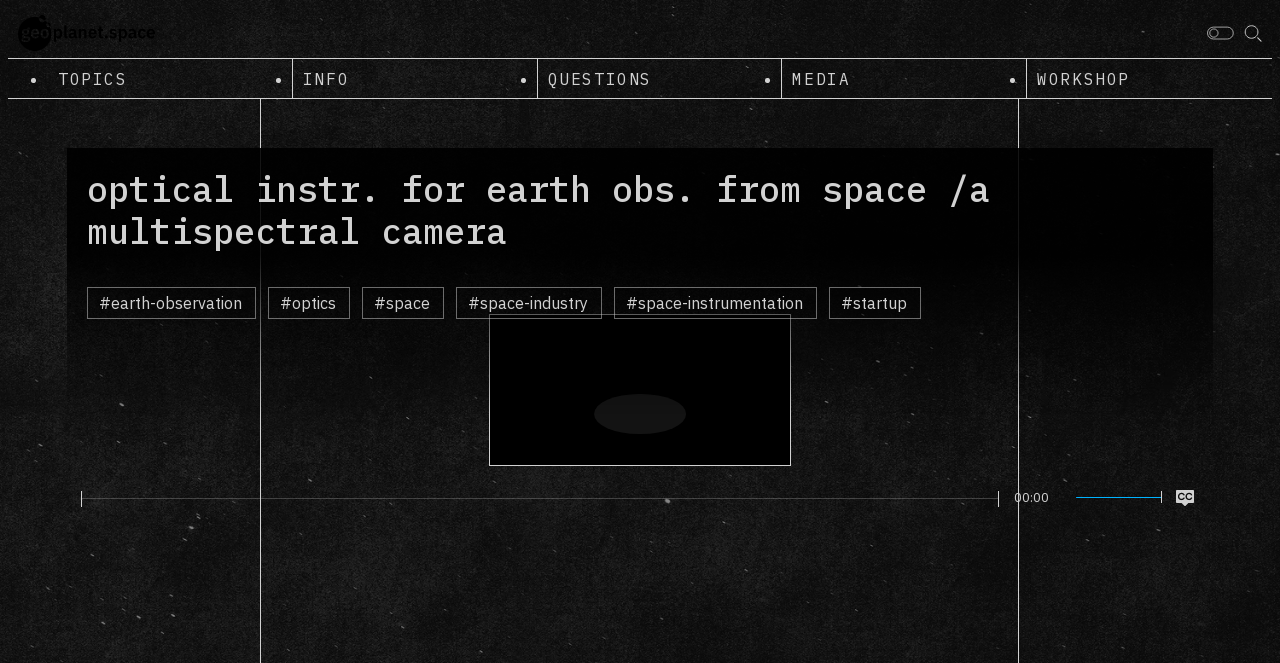

--- FILE ---
content_type: text/html; charset=UTF-8
request_url: https://geoplanet.space/workshop/optical-instr-for-earth-obs-from-space-a-multispectral-camera/
body_size: 9897
content:
<!doctype html>
<html lang="en-US">
<head>
	<meta charset="UTF-8">
	<meta name="viewport" content="width=device-width, initial-scale=1">
	<link rel="profile" href="https://gmpg.org/xfn/11">

  <link rel="icon" href="https://geoplanet.space/wp-content/themes/geoplanet/assets/img/favicon/favicon.ico" sizes="any">
  <link rel="icon" href="https://geoplanet.space/wp-content/themes/geoplanet/assets/img/favicon/favicon.svg" type="image/svg+xml">
  <link rel="apple-touch-icon" href="https://geoplanet.space/wp-content/themes/geoplanet/assets/img/favicon/apple-touch-icon.png"/>
  <link rel="manifest" href="https://geoplanet.space/wp-content/themes/geoplanet/assets/img/favicon/site.webmanifest" />

  <link rel="preconnect" href="https://fonts.googleapis.com">
  <link rel="preconnect" href="https://fonts.gstatic.com" crossorigin>
  <link href="https://fonts.googleapis.com/css2?family=IBM+Plex+Mono:wght@400;500&family=IBM+Plex+Sans:ital,wght@0,400;0,600;1,400;1,600&display=swap" rel="stylesheet">

	<title>optical instr. for earth obs. from space /a multispectral camera &#x2d; geoplanet.space</title>

<!-- The SEO Framework by Sybre Waaijer -->
<meta name="robots" content="max-snippet:-1,max-image-preview:large,max-video-preview:-1" />
<meta property="og:image" content="https://geoplanet.space/wp-content/uploads/2023/02/geoplanet-space-social-2.png" />
<meta property="og:image:width" content="1200" />
<meta property="og:image:height" content="630" />
<meta property="og:locale" content="en_US" />
<meta property="og:type" content="article" />
<meta property="og:title" content="optical instr. for earth obs. from space /a multispectral camera" />
<meta property="og:url" content="https://geoplanet.space/workshop/optical-instr-for-earth-obs-from-space-a-multispectral-camera/" />
<meta property="og:site_name" content="geoplanet.space" />
<meta property="og:updated_time" content="2022-12-15T02:28+00:00" />
<meta property="article:published_time" content="2022-12-15T02:28+00:00" />
<meta property="article:modified_time" content="2022-12-15T02:28+00:00" />
<meta name="twitter:card" content="summary_large_image" />
<meta name="twitter:title" content="optical instr. for earth obs. from space /a multispectral camera" />
<meta name="twitter:image" content="https://geoplanet.space/wp-content/uploads/2023/02/geoplanet-space-social-2.png" />
<link rel="canonical" href="https://geoplanet.space/workshop/optical-instr-for-earth-obs-from-space-a-multispectral-camera/" />
<script type="application/ld+json">{"@context":"https://schema.org","@type":"BreadcrumbList","itemListElement":[{"@type":"ListItem","position":1,"item":{"@id":"https://geoplanet.space/","name":"geoplanet.space"}},{"@type":"ListItem","position":2,"item":{"@id":"https://geoplanet.space/video_type/section/","name":"Section"}},{"@type":"ListItem","position":3,"item":{"@id":"https://geoplanet.space/workshop/optical-instr-for-earth-obs-from-space-a-multispectral-camera/","name":"optical instr. for earth obs. from space /a multispectral camera"}}]}</script>
<!-- / The SEO Framework by Sybre Waaijer | 8.44ms meta | 16.22ms boot -->

<link rel='dns-prefetch' href='//www.googletagmanager.com' />
<link rel="alternate" type="application/rss+xml" title="geoplanet.space &raquo; Feed" href="https://geoplanet.space/feed/" />
<link rel="alternate" type="application/rss+xml" title="geoplanet.space &raquo; Comments Feed" href="https://geoplanet.space/comments/feed/" />
<link rel="alternate" type="application/rss+xml" title="geoplanet.space &raquo; optical instr. for earth obs. from space /a multispectral camera Comments Feed" href="https://geoplanet.space/workshop/optical-instr-for-earth-obs-from-space-a-multispectral-camera/feed/" />
<link rel="alternate" title="oEmbed (JSON)" type="application/json+oembed" href="https://geoplanet.space/wp-json/oembed/1.0/embed?url=https%3A%2F%2Fgeoplanet.space%2Fworkshop%2Foptical-instr-for-earth-obs-from-space-a-multispectral-camera%2F" />
<link rel="alternate" title="oEmbed (XML)" type="text/xml+oembed" href="https://geoplanet.space/wp-json/oembed/1.0/embed?url=https%3A%2F%2Fgeoplanet.space%2Fworkshop%2Foptical-instr-for-earth-obs-from-space-a-multispectral-camera%2F&#038;format=xml" />
<style id='wp-img-auto-sizes-contain-inline-css'>
img:is([sizes=auto i],[sizes^="auto," i]){contain-intrinsic-size:3000px 1500px}
/*# sourceURL=wp-img-auto-sizes-contain-inline-css */
</style>
<style id='wp-emoji-styles-inline-css'>

	img.wp-smiley, img.emoji {
		display: inline !important;
		border: none !important;
		box-shadow: none !important;
		height: 1em !important;
		width: 1em !important;
		margin: 0 0.07em !important;
		vertical-align: -0.1em !important;
		background: none !important;
		padding: 0 !important;
	}
/*# sourceURL=wp-emoji-styles-inline-css */
</style>
<link rel='stylesheet' id='geoplanet-style-css' href='https://geoplanet.space/wp-content/themes/geoplanet/style.css?ver=1.0.0' media='all' />
<link rel='stylesheet' id='wpackio_geoplanetmain_main_vendors_main_b962f705_css_style-css' href='https://geoplanet.space/wp-content/themes/geoplanet/dist/main/vendors~main-b962f705.css?ver=1.0.0' media='all' />
<link rel='stylesheet' id='wpackio_geoplanetmain_main_main_77866dea_css_style-css' href='https://geoplanet.space/wp-content/themes/geoplanet/dist/main/main-77866dea.css?ver=1.0.0' media='all' />
<script src="https://geoplanet.space/wp-includes/js/jquery/jquery.min.js?ver=3.7.1" id="jquery-core-js"></script>
<script src="https://geoplanet.space/wp-includes/js/jquery/jquery-migrate.min.js?ver=3.4.1" id="jquery-migrate-js"></script>
<link rel="https://api.w.org/" href="https://geoplanet.space/wp-json/" /><link rel="alternate" title="JSON" type="application/json" href="https://geoplanet.space/wp-json/wp/v2/video/940" /><link rel="EditURI" type="application/rsd+xml" title="RSD" href="https://geoplanet.space/xmlrpc.php?rsd" />
<meta name="generator" content="Site Kit by Google 1.170.0" /><link rel="pingback" href="https://geoplanet.space/xmlrpc.php"><style id='global-styles-inline-css'>
:root{--wp--preset--aspect-ratio--square: 1;--wp--preset--aspect-ratio--4-3: 4/3;--wp--preset--aspect-ratio--3-4: 3/4;--wp--preset--aspect-ratio--3-2: 3/2;--wp--preset--aspect-ratio--2-3: 2/3;--wp--preset--aspect-ratio--16-9: 16/9;--wp--preset--aspect-ratio--9-16: 9/16;--wp--preset--color--black: #000000;--wp--preset--color--cyan-bluish-gray: #abb8c3;--wp--preset--color--white: #ffffff;--wp--preset--color--pale-pink: #f78da7;--wp--preset--color--vivid-red: #cf2e2e;--wp--preset--color--luminous-vivid-orange: #ff6900;--wp--preset--color--luminous-vivid-amber: #fcb900;--wp--preset--color--light-green-cyan: #7bdcb5;--wp--preset--color--vivid-green-cyan: #00d084;--wp--preset--color--pale-cyan-blue: #8ed1fc;--wp--preset--color--vivid-cyan-blue: #0693e3;--wp--preset--color--vivid-purple: #9b51e0;--wp--preset--gradient--vivid-cyan-blue-to-vivid-purple: linear-gradient(135deg,rgb(6,147,227) 0%,rgb(155,81,224) 100%);--wp--preset--gradient--light-green-cyan-to-vivid-green-cyan: linear-gradient(135deg,rgb(122,220,180) 0%,rgb(0,208,130) 100%);--wp--preset--gradient--luminous-vivid-amber-to-luminous-vivid-orange: linear-gradient(135deg,rgb(252,185,0) 0%,rgb(255,105,0) 100%);--wp--preset--gradient--luminous-vivid-orange-to-vivid-red: linear-gradient(135deg,rgb(255,105,0) 0%,rgb(207,46,46) 100%);--wp--preset--gradient--very-light-gray-to-cyan-bluish-gray: linear-gradient(135deg,rgb(238,238,238) 0%,rgb(169,184,195) 100%);--wp--preset--gradient--cool-to-warm-spectrum: linear-gradient(135deg,rgb(74,234,220) 0%,rgb(151,120,209) 20%,rgb(207,42,186) 40%,rgb(238,44,130) 60%,rgb(251,105,98) 80%,rgb(254,248,76) 100%);--wp--preset--gradient--blush-light-purple: linear-gradient(135deg,rgb(255,206,236) 0%,rgb(152,150,240) 100%);--wp--preset--gradient--blush-bordeaux: linear-gradient(135deg,rgb(254,205,165) 0%,rgb(254,45,45) 50%,rgb(107,0,62) 100%);--wp--preset--gradient--luminous-dusk: linear-gradient(135deg,rgb(255,203,112) 0%,rgb(199,81,192) 50%,rgb(65,88,208) 100%);--wp--preset--gradient--pale-ocean: linear-gradient(135deg,rgb(255,245,203) 0%,rgb(182,227,212) 50%,rgb(51,167,181) 100%);--wp--preset--gradient--electric-grass: linear-gradient(135deg,rgb(202,248,128) 0%,rgb(113,206,126) 100%);--wp--preset--gradient--midnight: linear-gradient(135deg,rgb(2,3,129) 0%,rgb(40,116,252) 100%);--wp--preset--font-size--small: 13px;--wp--preset--font-size--medium: 20px;--wp--preset--font-size--large: 36px;--wp--preset--font-size--x-large: 42px;--wp--preset--spacing--20: 0.44rem;--wp--preset--spacing--30: 0.67rem;--wp--preset--spacing--40: 1rem;--wp--preset--spacing--50: 1.5rem;--wp--preset--spacing--60: 2.25rem;--wp--preset--spacing--70: 3.38rem;--wp--preset--spacing--80: 5.06rem;--wp--preset--shadow--natural: 6px 6px 9px rgba(0, 0, 0, 0.2);--wp--preset--shadow--deep: 12px 12px 50px rgba(0, 0, 0, 0.4);--wp--preset--shadow--sharp: 6px 6px 0px rgba(0, 0, 0, 0.2);--wp--preset--shadow--outlined: 6px 6px 0px -3px rgb(255, 255, 255), 6px 6px rgb(0, 0, 0);--wp--preset--shadow--crisp: 6px 6px 0px rgb(0, 0, 0);}:where(.is-layout-flex){gap: 0.5em;}:where(.is-layout-grid){gap: 0.5em;}body .is-layout-flex{display: flex;}.is-layout-flex{flex-wrap: wrap;align-items: center;}.is-layout-flex > :is(*, div){margin: 0;}body .is-layout-grid{display: grid;}.is-layout-grid > :is(*, div){margin: 0;}:where(.wp-block-columns.is-layout-flex){gap: 2em;}:where(.wp-block-columns.is-layout-grid){gap: 2em;}:where(.wp-block-post-template.is-layout-flex){gap: 1.25em;}:where(.wp-block-post-template.is-layout-grid){gap: 1.25em;}.has-black-color{color: var(--wp--preset--color--black) !important;}.has-cyan-bluish-gray-color{color: var(--wp--preset--color--cyan-bluish-gray) !important;}.has-white-color{color: var(--wp--preset--color--white) !important;}.has-pale-pink-color{color: var(--wp--preset--color--pale-pink) !important;}.has-vivid-red-color{color: var(--wp--preset--color--vivid-red) !important;}.has-luminous-vivid-orange-color{color: var(--wp--preset--color--luminous-vivid-orange) !important;}.has-luminous-vivid-amber-color{color: var(--wp--preset--color--luminous-vivid-amber) !important;}.has-light-green-cyan-color{color: var(--wp--preset--color--light-green-cyan) !important;}.has-vivid-green-cyan-color{color: var(--wp--preset--color--vivid-green-cyan) !important;}.has-pale-cyan-blue-color{color: var(--wp--preset--color--pale-cyan-blue) !important;}.has-vivid-cyan-blue-color{color: var(--wp--preset--color--vivid-cyan-blue) !important;}.has-vivid-purple-color{color: var(--wp--preset--color--vivid-purple) !important;}.has-black-background-color{background-color: var(--wp--preset--color--black) !important;}.has-cyan-bluish-gray-background-color{background-color: var(--wp--preset--color--cyan-bluish-gray) !important;}.has-white-background-color{background-color: var(--wp--preset--color--white) !important;}.has-pale-pink-background-color{background-color: var(--wp--preset--color--pale-pink) !important;}.has-vivid-red-background-color{background-color: var(--wp--preset--color--vivid-red) !important;}.has-luminous-vivid-orange-background-color{background-color: var(--wp--preset--color--luminous-vivid-orange) !important;}.has-luminous-vivid-amber-background-color{background-color: var(--wp--preset--color--luminous-vivid-amber) !important;}.has-light-green-cyan-background-color{background-color: var(--wp--preset--color--light-green-cyan) !important;}.has-vivid-green-cyan-background-color{background-color: var(--wp--preset--color--vivid-green-cyan) !important;}.has-pale-cyan-blue-background-color{background-color: var(--wp--preset--color--pale-cyan-blue) !important;}.has-vivid-cyan-blue-background-color{background-color: var(--wp--preset--color--vivid-cyan-blue) !important;}.has-vivid-purple-background-color{background-color: var(--wp--preset--color--vivid-purple) !important;}.has-black-border-color{border-color: var(--wp--preset--color--black) !important;}.has-cyan-bluish-gray-border-color{border-color: var(--wp--preset--color--cyan-bluish-gray) !important;}.has-white-border-color{border-color: var(--wp--preset--color--white) !important;}.has-pale-pink-border-color{border-color: var(--wp--preset--color--pale-pink) !important;}.has-vivid-red-border-color{border-color: var(--wp--preset--color--vivid-red) !important;}.has-luminous-vivid-orange-border-color{border-color: var(--wp--preset--color--luminous-vivid-orange) !important;}.has-luminous-vivid-amber-border-color{border-color: var(--wp--preset--color--luminous-vivid-amber) !important;}.has-light-green-cyan-border-color{border-color: var(--wp--preset--color--light-green-cyan) !important;}.has-vivid-green-cyan-border-color{border-color: var(--wp--preset--color--vivid-green-cyan) !important;}.has-pale-cyan-blue-border-color{border-color: var(--wp--preset--color--pale-cyan-blue) !important;}.has-vivid-cyan-blue-border-color{border-color: var(--wp--preset--color--vivid-cyan-blue) !important;}.has-vivid-purple-border-color{border-color: var(--wp--preset--color--vivid-purple) !important;}.has-vivid-cyan-blue-to-vivid-purple-gradient-background{background: var(--wp--preset--gradient--vivid-cyan-blue-to-vivid-purple) !important;}.has-light-green-cyan-to-vivid-green-cyan-gradient-background{background: var(--wp--preset--gradient--light-green-cyan-to-vivid-green-cyan) !important;}.has-luminous-vivid-amber-to-luminous-vivid-orange-gradient-background{background: var(--wp--preset--gradient--luminous-vivid-amber-to-luminous-vivid-orange) !important;}.has-luminous-vivid-orange-to-vivid-red-gradient-background{background: var(--wp--preset--gradient--luminous-vivid-orange-to-vivid-red) !important;}.has-very-light-gray-to-cyan-bluish-gray-gradient-background{background: var(--wp--preset--gradient--very-light-gray-to-cyan-bluish-gray) !important;}.has-cool-to-warm-spectrum-gradient-background{background: var(--wp--preset--gradient--cool-to-warm-spectrum) !important;}.has-blush-light-purple-gradient-background{background: var(--wp--preset--gradient--blush-light-purple) !important;}.has-blush-bordeaux-gradient-background{background: var(--wp--preset--gradient--blush-bordeaux) !important;}.has-luminous-dusk-gradient-background{background: var(--wp--preset--gradient--luminous-dusk) !important;}.has-pale-ocean-gradient-background{background: var(--wp--preset--gradient--pale-ocean) !important;}.has-electric-grass-gradient-background{background: var(--wp--preset--gradient--electric-grass) !important;}.has-midnight-gradient-background{background: var(--wp--preset--gradient--midnight) !important;}.has-small-font-size{font-size: var(--wp--preset--font-size--small) !important;}.has-medium-font-size{font-size: var(--wp--preset--font-size--medium) !important;}.has-large-font-size{font-size: var(--wp--preset--font-size--large) !important;}.has-x-large-font-size{font-size: var(--wp--preset--font-size--x-large) !important;}
/*# sourceURL=global-styles-inline-css */
</style>
</head>


<body class="wp-singular video-template-default single single-video postid-940 wp-theme-geoplanet base-layout">

<body class="wp-singular video-template-default single single-video postid-940 wp-theme-geoplanet">

  <div class="menu-container">

    <header class="header">
      <div class="header__menu">
        <div class="header__hamb header__icon" data-menu>
          <svg xmlns="http://www.w3.org/2000/svg" viewBox="0 0 19 18">
            <g>
              <line y1="2.89" x2="19" y2="2.89" style="fill: none"/>
              <line y1="9" x2="19" y2="9" style="fill: none"/>
              <line y1="15.11" x2="19" y2="15.11" style="fill: none"/>
            </g>
          </svg>
        </div>
                  <a href="https://geoplanet.space">
            <div class="header__logo">
              <svg id="Layer_1" data-name="Layer 1" xmlns="http://www.w3.org/2000/svg" viewBox="0 0 398.49 102.65">
                <g>
                  <g>
                    <path d="M92.34,33.39a6.5,6.5,0,1,1-7.09-10.87,48.64,48.64,0,0,0-6.49-6.26A10.32,10.32,0,0,1,60,10.33a10.43,10.43,0,0,1,.5-3.18A48.49,48.49,0,1,0,92.34,33.39ZM35.21,72.05a6.14,6.14,0,0,1-2.37,2.63,13,13,0,0,1-4.25,1.6,31.7,31.7,0,0,1-6.35.55,30.72,30.72,0,0,1-5.6-.43,13.35,13.35,0,0,1-3.78-1.2,5,5,0,0,1-2.12-1.92,5.25,5.25,0,0,1-.65-2.6,4.67,4.67,0,0,1,1.22-3.43,6.07,6.07,0,0,1,3.43-1.57v-.55a4.26,4.26,0,0,1-2.47-1.58,4.48,4.48,0,0,1-.88-2.78,3.8,3.8,0,0,1,.4-1.78,4.29,4.29,0,0,1,1.07-1.32,6.51,6.51,0,0,1,1.53-.93,9.71,9.71,0,0,1,1.8-.58V56a7.84,7.84,0,0,1-3.58-3,8.68,8.68,0,0,1-1.17-4.55A8.16,8.16,0,0,1,14.19,42c1.83-1.61,4.52-2.42,8-2.42a18.62,18.62,0,0,1,2.37.15,10.23,10.23,0,0,1,2.18.5v-.85c0-2.54,1.23-3.8,3.7-3.8h4.05v4.9H29v.7a7.47,7.47,0,0,1,3.05,3,8.75,8.75,0,0,1,1,4.25,8,8,0,0,1-2.73,6.35q-2.71,2.4-8.07,2.4a15.75,15.75,0,0,1-4-.45,4.32,4.32,0,0,0-1.3.92A2,2,0,0,0,16.39,59c0,1.3,1.13,1.95,3.4,1.95h7c3.2,0,5.52.66,7,2a7.06,7.06,0,0,1,2.17,5.48A8.48,8.48,0,0,1,35.21,72.05ZM61.59,54.78H44.24v.64A6.36,6.36,0,0,0,45.84,60a6.17,6.17,0,0,0,4.75,1.72,7.11,7.11,0,0,0,3.93-1,11.43,11.43,0,0,0,2.72-2.54L60.69,62a10.65,10.65,0,0,1-4.38,3.54,15.2,15.2,0,0,1-6.42,1.28,13,13,0,0,1-5.17-1,10.6,10.6,0,0,1-3.85-2.75,12.12,12.12,0,0,1-2.43-4.3,19.32,19.32,0,0,1,0-11.27,12.34,12.34,0,0,1,2.37-4.28,10.54,10.54,0,0,1,3.8-2.75,12.71,12.71,0,0,1,5.1-1,12.44,12.44,0,0,1,5.3,1,10.24,10.24,0,0,1,3.7,2.85,12.38,12.38,0,0,1,2.18,4.17,17.47,17.47,0,0,1,.72,5.08Zm24.87,8.35a10.35,10.35,0,0,1-3.82,2.75,12.91,12.91,0,0,1-5,1,12.78,12.78,0,0,1-5-1,10.4,10.4,0,0,1-3.79-2.75,12.43,12.43,0,0,1-2.43-4.33,17.59,17.59,0,0,1-.85-5.67,17.38,17.38,0,0,1,.85-5.65,12.29,12.29,0,0,1,2.43-4.28,10.44,10.44,0,0,1,3.79-2.72,12.6,12.6,0,0,1,5-.95,12.74,12.74,0,0,1,5,.95,10.39,10.39,0,0,1,3.82,2.72,12.29,12.29,0,0,1,2.43,4.28,17.38,17.38,0,0,1,.85,5.65,17.59,17.59,0,0,1-.85,5.67A12.43,12.43,0,0,1,86.46,63.13Z"/>
                    <path d="M28.94,67.23a6.26,6.26,0,0,0-3.45-.7h-8.9a3.17,3.17,0,0,0-1.35,2.7,2.7,2.7,0,0,0,1.25,2.35,7.94,7.94,0,0,0,4.25.85h3.2a9.9,9.9,0,0,0,4.58-.8,2.65,2.65,0,0,0,1.42-2.45A2.22,2.22,0,0,0,28.94,67.23Z"/>
                    <path d="M22.24,52.73q4.7,0,4.7-4V47.9q0-4-4.7-4t-4.7,4v.85Q17.54,52.72,22.24,52.73Z"/>
                    <path d="M49.79,44.33a5.11,5.11,0,0,0-4,1.7,6.4,6.4,0,0,0-1.5,4.4v.4h10.7v-.45A6.88,6.88,0,0,0,53.62,46,4.62,4.62,0,0,0,49.79,44.33Z"/>
                    <path d="M77.59,44.68a5.12,5.12,0,0,0-4,1.55,6.33,6.33,0,0,0-1.45,4.5v4.85a6.43,6.43,0,0,0,1.45,4.55,5.16,5.16,0,0,0,4,1.55,5.23,5.23,0,0,0,4-1.55A6.43,6.43,0,0,0,83,55.58V50.73a6.33,6.33,0,0,0-1.45-4.5A5.19,5.19,0,0,0,77.59,44.68Z"/>
                    <path d="M95,28.15a6.5,6.5,0,0,0-9.75-5.63,48.54,48.54,0,0,1,7.09,10.87A6.49,6.49,0,0,0,95,28.15Z"/>
                    <path d="M80.65,10.33A10.33,10.33,0,0,0,60.5,7.15a48.3,48.3,0,0,1,18.26,9.11A10.21,10.21,0,0,0,80.65,10.33Z"/>
                  </g>
                  <path d="M104.39,40.13h6.4v4.3h.2a6.61,6.61,0,0,1,2.65-3.58,7.93,7.93,0,0,1,4.55-1.32,8.91,8.91,0,0,1,7.62,3.52q2.63,3.53,2.63,10.08t-2.63,10.15a8.91,8.91,0,0,1-7.62,3.55,7.72,7.72,0,0,1-4.53-1.35,7,7,0,0,1-2.67-3.6h-.2V76.23h-6.4Zm11.75,21.4a5.29,5.29,0,0,0,4-1.65,6.26,6.26,0,0,0,1.55-4.45v-4.5a6.36,6.36,0,0,0-1.55-4.48,5.27,5.27,0,0,0-4-1.67,6.18,6.18,0,0,0-3.83,1.15,3.63,3.63,0,0,0-1.52,3v8.3a3.68,3.68,0,0,0,1.52,3.15A6.42,6.42,0,0,0,116.14,61.53Z"/>
                  <path d="M140.79,66.23q-3.3,0-4.85-1.65a6.55,6.55,0,0,1-1.55-4.65V29.23h6.4V61.08h3.45v5.15Z"/>
                  <path d="M168.29,66.23A4.5,4.5,0,0,1,165,65a5.66,5.66,0,0,1-1.52-3.27h-.3a6.11,6.11,0,0,1-2.65,3.82,9,9,0,0,1-5,1.28,8.43,8.43,0,0,1-6.15-2.1,7.43,7.43,0,0,1-2.15-5.58,6.76,6.76,0,0,1,2.9-6c1.93-1.32,4.68-2,8.25-2h4.45v-1.9a4.7,4.7,0,0,0-1.15-3.4,4.94,4.94,0,0,0-3.7-1.2,6.16,6.16,0,0,0-3.63,1A9.68,9.68,0,0,0,152,48l-3.8-3.42a11,11,0,0,1,3.85-3.65,12.7,12.7,0,0,1,6.35-1.38c3.53,0,6.22.8,8.05,2.39a8.66,8.66,0,0,1,2.75,6.89V61.08h2.6v5.15Zm-10.6-4.05a6.72,6.72,0,0,0,3.65-1,3.06,3.06,0,0,0,1.5-2.78V55h-4.1q-5,0-5,3.18v.84a2.76,2.76,0,0,0,1,2.36A4.84,4.84,0,0,0,157.69,62.18Z"/>
                  <path d="M177,66.23V40.13h6.4v4.35h.25A8.33,8.33,0,0,1,186.21,41,7.29,7.29,0,0,1,191,39.53a7.52,7.52,0,0,1,6.2,2.65q2.15,2.64,2.15,7.55v16.5h-6.4V50.38a7.27,7.27,0,0,0-1-4.2,3.77,3.77,0,0,0-3.3-1.4,6.87,6.87,0,0,0-1.93.27,5.74,5.74,0,0,0-1.65.8,4.28,4.28,0,0,0-1.17,1.3,3.6,3.6,0,0,0-.45,1.83V66.23Z"/>
                  <path d="M217,66.83a13,13,0,0,1-5.18-1A10.69,10.69,0,0,1,208,63.1a12.1,12.1,0,0,1-2.42-4.3,17.59,17.59,0,0,1-.85-5.67,17.77,17.77,0,0,1,.82-5.6,12.2,12.2,0,0,1,2.38-4.28,10.54,10.54,0,0,1,3.8-2.75,12.71,12.71,0,0,1,5.1-1,12.44,12.44,0,0,1,5.3,1,10.24,10.24,0,0,1,3.7,2.85A12.36,12.36,0,0,1,228,47.6a17.14,17.14,0,0,1,.73,5.08v2.1H211.34v.64a6.36,6.36,0,0,0,1.6,4.54,6.15,6.15,0,0,0,4.75,1.72,7.06,7.06,0,0,0,3.92-1,11.29,11.29,0,0,0,2.73-2.54L227.79,62a10.72,10.72,0,0,1-4.38,3.54A15.23,15.23,0,0,1,217,66.83Zm-.1-22.5a5.11,5.11,0,0,0-4,1.7,6.4,6.4,0,0,0-1.5,4.4v.4H222v-.45A6.83,6.83,0,0,0,220.71,46,4.6,4.6,0,0,0,216.89,44.33Z"/>
                  <path d="M242.49,66.23a6.86,6.86,0,0,1-5-1.72,6.65,6.65,0,0,1-1.72-4.92V45.28h-3.85V40.13h2a2.39,2.39,0,0,0,2-.68,3.25,3.25,0,0,0,.53-2V33h5.75v7.15h5.35v5.15h-5.35v15.8h5v5.15Z"/>
                  <path d="M256.79,66.78a4,4,0,0,1-3-1,3.64,3.64,0,0,1-1-2.62v-.9a3.73,3.73,0,0,1,1-2.65,4.93,4.93,0,0,1,6.08,0,3.81,3.81,0,0,1,1,2.65v.9a3.72,3.72,0,0,1-1,2.62A4,4,0,0,1,256.79,66.78Z"/>
                  <path d="M276.49,66.83a14,14,0,0,1-6.3-1.28,14.49,14.49,0,0,1-4.5-3.52l3.9-3.8a11.85,11.85,0,0,0,3.17,2.6,8.16,8.16,0,0,0,4,1,5.45,5.45,0,0,0,3.32-.8,2.64,2.64,0,0,0,1-2.2,2.36,2.36,0,0,0-.73-1.83,4.54,4.54,0,0,0-2.47-.92l-2.6-.35a12.38,12.38,0,0,1-6.48-2.43,6.75,6.75,0,0,1-2.22-5.47,8.09,8.09,0,0,1,.7-3.43,7.24,7.24,0,0,1,2-2.6,9.37,9.37,0,0,1,3.12-1.65,13.68,13.68,0,0,1,4.08-.57,18.85,18.85,0,0,1,3.37.27,12.58,12.58,0,0,1,2.68.8,10.71,10.71,0,0,1,2.2,1.3,22,22,0,0,1,1.95,1.73l-3.75,3.75a10,10,0,0,0-2.75-2,7.66,7.66,0,0,0-3.5-.8,4.85,4.85,0,0,0-3,.75,2.38,2.38,0,0,0-.92,2,2.5,2.5,0,0,0,.77,2,5.37,5.37,0,0,0,2.63,1l2.65.35q8.44,1.2,8.45,7.7a7.72,7.72,0,0,1-.78,3.47,7.86,7.86,0,0,1-2.17,2.7,10.21,10.21,0,0,1-3.38,1.75A14.47,14.47,0,0,1,276.49,66.83Z"/>
                  <path d="M292.89,40.13h6.4v4.3h.2a6.57,6.57,0,0,1,2.65-3.58,7.91,7.91,0,0,1,4.55-1.32,8.91,8.91,0,0,1,7.62,3.52q2.63,3.53,2.63,10.08t-2.63,10.15a8.91,8.91,0,0,1-7.62,3.55,7.67,7.67,0,0,1-4.53-1.35,7,7,0,0,1-2.67-3.6h-.2V76.23h-6.4Zm11.75,21.4a5.32,5.32,0,0,0,4.05-1.65,6.26,6.26,0,0,0,1.55-4.45v-4.5a6.36,6.36,0,0,0-1.55-4.48,5.3,5.3,0,0,0-4.05-1.67,6.16,6.16,0,0,0-3.83,1.15,3.61,3.61,0,0,0-1.52,3v8.3a3.65,3.65,0,0,0,1.52,3.15A6.4,6.4,0,0,0,304.64,61.53Z"/>
                  <path d="M342.09,66.23A4.5,4.5,0,0,1,338.76,65a5.59,5.59,0,0,1-1.52-3.27h-.3a6.15,6.15,0,0,1-2.65,3.82,9.06,9.06,0,0,1-5,1.28,8.43,8.43,0,0,1-6.15-2.1A7.39,7.39,0,0,1,321,59.15a6.74,6.74,0,0,1,2.9-6c1.93-1.32,4.68-2,8.25-2h4.45v-1.9a4.74,4.74,0,0,0-1.15-3.4,4.94,4.94,0,0,0-3.7-1.2,6.16,6.16,0,0,0-3.63,1A9.51,9.51,0,0,0,325.84,48L322,44.56a11,11,0,0,1,3.85-3.65,12.67,12.67,0,0,1,6.35-1.38q5.29,0,8.05,2.39A8.66,8.66,0,0,1,343,48.81V61.08h2.6v5.15Zm-10.6-4.05a6.72,6.72,0,0,0,3.65-1,3.06,3.06,0,0,0,1.5-2.78V55h-4.1c-3.34,0-5,1.06-5,3.18v.84a2.76,2.76,0,0,0,1,2.36A4.82,4.82,0,0,0,331.49,62.18Z"/>
                  <path d="M361.14,66.83a13.18,13.18,0,0,1-5.15-1,10,10,0,0,1-3.78-2.75,12.24,12.24,0,0,1-2.32-4.33,18.49,18.49,0,0,1-.8-5.67,18.27,18.27,0,0,1,.8-5.65,12.09,12.09,0,0,1,2.32-4.28A10.08,10.08,0,0,1,356,40.48a13,13,0,0,1,5.15-.95,11.33,11.33,0,0,1,6.52,1.75,9.78,9.78,0,0,1,3.73,4.85l-5.25,2.35a5.45,5.45,0,0,0-1.68-2.73,4.89,4.89,0,0,0-3.32-1.07,4.77,4.77,0,0,0-4,1.7,7,7,0,0,0-1.32,4.45v4.75A6.92,6.92,0,0,0,357.11,60a4.82,4.82,0,0,0,4,1.68,5,5,0,0,0,3.55-1.18,8.14,8.14,0,0,0,1.95-2.92l4.9,2.35a10.29,10.29,0,0,1-4,5.17A11.59,11.59,0,0,1,361.14,66.83Z"/>
                  <path d="M386.79,66.83a13,13,0,0,1-5.18-1,10.6,10.6,0,0,1-3.85-2.75,12.1,12.1,0,0,1-2.42-4.3,17.59,17.59,0,0,1-.85-5.67,17.77,17.77,0,0,1,.82-5.6,12.2,12.2,0,0,1,2.38-4.28,10.54,10.54,0,0,1,3.8-2.75,12.71,12.71,0,0,1,5.1-1,12.44,12.44,0,0,1,5.3,1,10.24,10.24,0,0,1,3.7,2.85,12.36,12.36,0,0,1,2.17,4.17,17.47,17.47,0,0,1,.73,5.08v2.1H381.14v.64a6.36,6.36,0,0,0,1.6,4.54,6.15,6.15,0,0,0,4.75,1.72,7.08,7.08,0,0,0,3.92-1,11.29,11.29,0,0,0,2.73-2.54L397.59,62a10.72,10.72,0,0,1-4.38,3.54A15.23,15.23,0,0,1,386.79,66.83Zm-.1-22.5a5.11,5.11,0,0,0-4.05,1.7,6.4,6.4,0,0,0-1.5,4.4v.4h10.7v-.45A6.89,6.89,0,0,0,390.51,46,4.6,4.6,0,0,0,386.69,44.33Z"/>
                </g>
              </svg>
            </div>
          </a>
        
        <div class="header__menu-icons">
          <div data-dark-light-mode class="header__icon header__icon--dark-light-mode dark-light-mode-icon">
            <svg width="27" height="14" viewBox="0 0 27 14" fill="none" xmlns="http://www.w3.org/2000/svg">
              <rect x="26.2725" y="1.09912" width="11.9041" height="25.7845" rx="5.95204" transform="rotate(90 26.2725 1.09912)" stroke="#d2d2d2" stroke-width="0.75"/>
              <path d="M6.9056 11.174C4.59721 11.174 2.73296 9.32423 2.73296 7.0511C2.73296 4.77798 4.59721 2.92822 6.9056 2.92822C9.21399 2.92822 11.0782 4.77798 11.0782 7.0511C11.0782 9.32423 9.21399 11.174 6.9056 11.174Z" stroke="#d2d2d2" stroke-width="0.75"/>
            </svg>
            <span class="dark-light-mode-icon__auto">Auto</span>
          </div>

          <div data-toggle-accordion="accordion-search" class="header__icon header__icon--search">
            <svg width="19" height="18" viewBox="0 0 19 18" fill="none" xmlns="http://www.w3.org/2000/svg">
              <path d="M14.7038 7.40281C14.7038 11.064 11.703 14.041 7.9901 14.041C4.27723 14.041 1.27637 11.064 1.27637 7.40281C1.27637 3.74161 4.27723 0.764648 7.9901 0.764648C11.703 0.764648 14.7038 3.74161 14.7038 7.40281Z" stroke="#d2d2d2"/>
              <ellipse cx="7.99039" cy="7.40279" rx="5.215" ry="5.16036" fill="transparent"/>
              <line y1="-0.5" x2="5.89093" y2="-0.5" transform="matrix(0.71082 0.703373 -0.71082 0.703373 13.8125 13.6702)" stroke="#d2d2d2"/>
            </svg>
          </div>
        </div>
      </div>
    </header>

    <div class="search">
      <div data-ma-search-accordion class="ma-accordion" id="accordion-search">
        <div data-container-accordion class="ma-accordion__container">
          <div data-content-accordion class="ma-accordion__content">
            <div class="search__form search__area">
              <form action="https://geoplanet.space/" method="get">
  <input type="text" name="s" id="search" required minlength="3" placeholder="Search" class="searchbar" value="" />
</form>
              <div class="search__close" data-close-accordion="accordion-search">
                <svg xmlns="http://www.w3.org/2000/svg" viewBox="0 0 18.2 18.2">
                  <g>
                    <path d="M17.9,18,.3.3" style="fill: none;stroke: #d2d2d2;stroke-width: 0.75px"/>
                    <line x1="18" y1="0.5" x2="0.5" y2="18" style="fill: none;stroke: #d2d2d2;stroke-width: 0.75px"/>
                  </g>
                </svg>
              </div>
            </div>
            <div class="search__suggestions"></div>
          </div>
        </div>
      </div>
    </div>

          <div class="home-menu">
        <nav>
          <ul class="home-menu__home-nav home-nav">
            <li class="home-nav__opt">
              <a href="https://geoplanet.space#topics">Topics</a>
            </li>
            <li class="home-nav__opt " >
              <a href="https://geoplanet.space#info">Info</a>
            </li>
            <li class="home-nav__opt">
              <a href="https://geoplanet.space#questions">Questions</a>
            </li>
            <li class="home-nav__opt">
              <a href="https://geoplanet.space#media">Media</a>
            </li>
            <li class="home-nav__opt home-nav__opt--active">
              <a href="https://geoplanet.space#workshop">Workshop</a>
            </li>
          </ul>
        </nav>
      </div>
    
        <div class="bg-sky">
        <img src="https://geoplanet.space/wp-content/themes/geoplanet/assets/img/img/sky.jpg">
      </div>
    </div>

    <div class="nav-mobile">
      <div class="home-grid-mobile">
        <div class="home-grid-mobile__col">
          <a href="https://geoplanet.space#topics">
            <div class="home-grid-mobile__opt">
              <h2>Topics</h2>
            </div>
          </a>
        </div>
        <div class="home-grid-mobile__col">
          <a href="https://geoplanet.space#info">
            <div class="home-grid-mobile__opt">
              <h2>Info</h2>
            </div>
          </a>
        </div>
        <div class="home-grid-mobile__col">
          <a href="https://geoplanet.space#questions">
            <div class="home-grid-mobile__opt">
              <h2>Questions</h2>
            </div>
          </a>
        </div>
        <div class="home-grid-mobile__col">
          <a href="https://geoplanet.space#media">
            <div class="home-grid-mobile__opt">
              <h2>Media</h2>
            </div>
          </a>
        </div>
        <div class="home-grid-mobile__col">
          <a href="https://geoplanet.space#workshop">
            <div class="home-grid-mobile__opt">
              <h2>Workshop</h2>
            </div>
          </a>
        </div>

        <div class="bg-sky">
          <img src="https://geoplanet.space/wp-content/themes/geoplanet/assets/img/img/sky.jpg">
        </div>
      </div>
    </div>

    
  
<div class="page-video-container row">
  <div class="page-video-container__video col-xs-20 ">
    <div class="video-container" data-page-video>
      <div class="video-container__heading">
        <h2 class="video-container__heading--desktop">optical instr. for earth obs. from space /a multispectral camera</h2>
        <h4 class="video-container__heading--mobile">optical instr. for earth obs. from space /a multispectral camera</h4>
                  <div class="tags-group">
                          <a href="https://geoplanet.space?topics=earth-observation" class="tag tag--medium"><span class="tag__name">earth-observation</span></a>
                          <a href="https://geoplanet.space?topics=optics" class="tag tag--medium"><span class="tag__name">optics</span></a>
                          <a href="https://geoplanet.space?topics=space" class="tag tag--medium"><span class="tag__name">space</span></a>
                          <a href="https://geoplanet.space?topics=space-industry" class="tag tag--medium"><span class="tag__name">space-industry</span></a>
                          <a href="https://geoplanet.space?topics=space-instrumentation" class="tag tag--medium"><span class="tag__name">space-instrumentation</span></a>
                          <a href="https://geoplanet.space?topics=startup" class="tag tag--medium"><span class="tag__name">startup</span></a>
                      </div>
              </div>
      <video
        preload="metadata"
        playsinline
        data-poster=""        width=""
        height=""
        controls
      >
        <source src="" type="video/mp4">
        <track
          kind="subtitles"
          label="English"
          srclang="en"
          src=""
          default
        ></track>
      </video>
    </div>
  </div>

  </div>

    <div class="cookies-bar" style="display: none;">
      <div class="cookies-bar__content">
        <p class="p--size-smaller">We use cookies to optimize our website and our service. Cookie Policy</p>
        <div>
          <button class="button button--small button--primary">Accept</button>
          <button class="button button--small button--secondary">Learn more</button>
        </div>
      </div>
    </div>


    

<div class="bg-sky">
  <img src="https://geoplanet.space/wp-content/themes/geoplanet/assets/img/img/sky.jpg">
</div>
<script type="speculationrules">
{"prefetch":[{"source":"document","where":{"and":[{"href_matches":"/*"},{"not":{"href_matches":["/wp-*.php","/wp-admin/*","/wp-content/uploads/*","/wp-content/*","/wp-content/plugins/*","/wp-content/themes/geoplanet/*","/*\\?(.+)"]}},{"not":{"selector_matches":"a[rel~=\"nofollow\"]"}},{"not":{"selector_matches":".no-prefetch, .no-prefetch a"}}]},"eagerness":"conservative"}]}
</script>
<!-- Matomo --><script>
var _paq = window._paq = window._paq || [];
_paq.push(['trackPageView']);_paq.push(['enableLinkTracking']);_paq.push(['alwaysUseSendBeacon']);_paq.push(['setTrackerUrl', "\/\/geoplanet.space\/wp-content\/plugins\/matomo\/app\/matomo.php"]);_paq.push(['setSiteId', '1']);var d=document, g=d.createElement('script'), s=d.getElementsByTagName('script')[0];
g.type='text/javascript'; g.async=true; g.src="\/\/geoplanet.space\/wp-content\/uploads\/matomo\/matomo.js"; s.parentNode.insertBefore(g,s);
</script>
<!-- End Matomo Code --><script src="https://geoplanet.space/wp-includes/js/comment-reply.min.js?ver=6.9" id="comment-reply-js" async data-wp-strategy="async" fetchpriority="low"></script>
<script src="https://geoplanet.space/wp-content/themes/geoplanet/dist/main/runtime-4de207d0.js?ver=1.0.0" id="wpackio_geoplanetmain_main_runtime_4de207d0_js_script-js"></script>
<script src="https://geoplanet.space/wp-content/themes/geoplanet/dist/main/vendors~components~main-0766ef06.js?ver=1.0.0" id="wpackio_geoplanetmain_main_vendors_components_main_0766ef06_js_script-js"></script>
<script src="https://geoplanet.space/wp-content/themes/geoplanet/dist/main/vendors~main-9d909945.js?ver=1.0.0" id="wpackio_geoplanetmain_main_vendors_main_9d909945_js_script-js"></script>
<script src="https://geoplanet.space/wp-content/themes/geoplanet/dist/main/main-07e38da4.js?ver=1.0.0" id="wpackio_geoplanetmain_main_main_07e38da4_js_script-js"></script>
<script src="https://geoplanet.space/wp-includes/js/underscore.min.js?ver=1.13.7" id="underscore-js"></script>
<script src="https://geoplanet.space/wp-includes/js/backbone.min.js?ver=1.6.0" id="backbone-js"></script>
<script id="wp-api-request-js-extra">
var wpApiSettings = {"root":"https://geoplanet.space/wp-json/","nonce":"e830a5d407","versionString":"wp/v2/"};
//# sourceURL=wp-api-request-js-extra
</script>
<script src="https://geoplanet.space/wp-includes/js/api-request.min.js?ver=6.9" id="wp-api-request-js"></script>
<script src="https://geoplanet.space/wp-includes/js/wp-api.min.js?ver=6.9" id="wp-api-js"></script>
<script id="wp-emoji-settings" type="application/json">
{"baseUrl":"https://s.w.org/images/core/emoji/17.0.2/72x72/","ext":".png","svgUrl":"https://s.w.org/images/core/emoji/17.0.2/svg/","svgExt":".svg","source":{"concatemoji":"https://geoplanet.space/wp-includes/js/wp-emoji-release.min.js?ver=6.9"}}
</script>
<script type="module">
/*! This file is auto-generated */
const a=JSON.parse(document.getElementById("wp-emoji-settings").textContent),o=(window._wpemojiSettings=a,"wpEmojiSettingsSupports"),s=["flag","emoji"];function i(e){try{var t={supportTests:e,timestamp:(new Date).valueOf()};sessionStorage.setItem(o,JSON.stringify(t))}catch(e){}}function c(e,t,n){e.clearRect(0,0,e.canvas.width,e.canvas.height),e.fillText(t,0,0);t=new Uint32Array(e.getImageData(0,0,e.canvas.width,e.canvas.height).data);e.clearRect(0,0,e.canvas.width,e.canvas.height),e.fillText(n,0,0);const a=new Uint32Array(e.getImageData(0,0,e.canvas.width,e.canvas.height).data);return t.every((e,t)=>e===a[t])}function p(e,t){e.clearRect(0,0,e.canvas.width,e.canvas.height),e.fillText(t,0,0);var n=e.getImageData(16,16,1,1);for(let e=0;e<n.data.length;e++)if(0!==n.data[e])return!1;return!0}function u(e,t,n,a){switch(t){case"flag":return n(e,"\ud83c\udff3\ufe0f\u200d\u26a7\ufe0f","\ud83c\udff3\ufe0f\u200b\u26a7\ufe0f")?!1:!n(e,"\ud83c\udde8\ud83c\uddf6","\ud83c\udde8\u200b\ud83c\uddf6")&&!n(e,"\ud83c\udff4\udb40\udc67\udb40\udc62\udb40\udc65\udb40\udc6e\udb40\udc67\udb40\udc7f","\ud83c\udff4\u200b\udb40\udc67\u200b\udb40\udc62\u200b\udb40\udc65\u200b\udb40\udc6e\u200b\udb40\udc67\u200b\udb40\udc7f");case"emoji":return!a(e,"\ud83e\u1fac8")}return!1}function f(e,t,n,a){let r;const o=(r="undefined"!=typeof WorkerGlobalScope&&self instanceof WorkerGlobalScope?new OffscreenCanvas(300,150):document.createElement("canvas")).getContext("2d",{willReadFrequently:!0}),s=(o.textBaseline="top",o.font="600 32px Arial",{});return e.forEach(e=>{s[e]=t(o,e,n,a)}),s}function r(e){var t=document.createElement("script");t.src=e,t.defer=!0,document.head.appendChild(t)}a.supports={everything:!0,everythingExceptFlag:!0},new Promise(t=>{let n=function(){try{var e=JSON.parse(sessionStorage.getItem(o));if("object"==typeof e&&"number"==typeof e.timestamp&&(new Date).valueOf()<e.timestamp+604800&&"object"==typeof e.supportTests)return e.supportTests}catch(e){}return null}();if(!n){if("undefined"!=typeof Worker&&"undefined"!=typeof OffscreenCanvas&&"undefined"!=typeof URL&&URL.createObjectURL&&"undefined"!=typeof Blob)try{var e="postMessage("+f.toString()+"("+[JSON.stringify(s),u.toString(),c.toString(),p.toString()].join(",")+"));",a=new Blob([e],{type:"text/javascript"});const r=new Worker(URL.createObjectURL(a),{name:"wpTestEmojiSupports"});return void(r.onmessage=e=>{i(n=e.data),r.terminate(),t(n)})}catch(e){}i(n=f(s,u,c,p))}t(n)}).then(e=>{for(const n in e)a.supports[n]=e[n],a.supports.everything=a.supports.everything&&a.supports[n],"flag"!==n&&(a.supports.everythingExceptFlag=a.supports.everythingExceptFlag&&a.supports[n]);var t;a.supports.everythingExceptFlag=a.supports.everythingExceptFlag&&!a.supports.flag,a.supports.everything||((t=a.source||{}).concatemoji?r(t.concatemoji):t.wpemoji&&t.twemoji&&(r(t.twemoji),r(t.wpemoji)))});
//# sourceURL=https://geoplanet.space/wp-includes/js/wp-emoji-loader.min.js
</script>

<script>
  const geoplanetConfig = {
    wpBasePath: ''
  };
      geoplanetConfig.wpBasePath = '';
  </script>

</body>
</html>


--- FILE ---
content_type: text/css
request_url: https://geoplanet.space/wp-content/themes/geoplanet/dist/main/main-77866dea.css?ver=1.0.0
body_size: 23890
content:
/*!
 * 
 * geoplanet
 * 
 * @author Maria Adelaide
 * @version 0.0.1
 * @link https://mariaadelaide.com
 * @license Attribution-NoDerivatives 4.0 International (CC BY-ND 4.0)
 * 
 * Copyright (c) 2023 Maria Adelaide
 * 
 * This software is released under the Attribution-NoDerivatives 4.0 International (CC BY-ND 4.0) License
 * https://creativecommons.org/licenses/by-nd/4.0/
 * 
 * Compiled with the help of https://wpack.io
 * A zero setup Webpack Bundler Script for WordPress
 */
.row{box-sizing:border-box;margin:0 auto;width:100%;display:flex;flex:0 1 auto;flex-direction:row;flex-wrap:wrap}.row.reverse{flex-direction:row-reverse}.row.natural-height{align-items:flex-start}.row.flex-column{flex-direction:column}.col{box-sizing:border-box;flex-grow:1;flex-basis:0;max-width:100%;padding:0 10px}.col.reverse{flex-direction:column-reverse}.first{order:-1}.last{order:1}.align-start{align-self:flex-start}.align-end{align-self:flex-end}.align-center{align-self:center}.align-baseline{align-self:baseline}.align-stretch{align-self:stretch}.col-xs{box-sizing:border-box;flex-grow:1;flex-basis:0;max-width:100%;padding:0 10px}.col-xs-1{box-sizing:border-box;flex-basis:5%;max-width:5%;padding:0 10px}.col-xs-offset-1{margin-left:5%}.col-xs-2{box-sizing:border-box;flex-basis:10%;max-width:10%;padding:0 10px}.col-xs-offset-2{margin-left:10%}.col-xs-3{box-sizing:border-box;flex-basis:15%;max-width:15%;padding:0 10px}.col-xs-offset-3{margin-left:15%}.col-xs-4{box-sizing:border-box;flex-basis:20%;max-width:20%;padding:0 10px}.col-xs-offset-4{margin-left:20%}.col-xs-5{box-sizing:border-box;flex-basis:25%;max-width:25%;padding:0 10px}.col-xs-offset-5{margin-left:25%}.col-xs-6{box-sizing:border-box;flex-basis:30%;max-width:30%;padding:0 10px}.col-xs-offset-6{margin-left:30%}.col-xs-7{box-sizing:border-box;flex-basis:35%;max-width:35%;padding:0 10px}.col-xs-offset-7{margin-left:35%}.col-xs-8{box-sizing:border-box;flex-basis:40%;max-width:40%;padding:0 10px}.col-xs-offset-8{margin-left:40%}.col-xs-9{box-sizing:border-box;flex-basis:45%;max-width:45%;padding:0 10px}.col-xs-offset-9{margin-left:45%}.col-xs-10{box-sizing:border-box;flex-basis:50%;max-width:50%;padding:0 10px}.col-xs-offset-10{margin-left:50%}.col-xs-11{box-sizing:border-box;flex-basis:55%;max-width:55%;padding:0 10px}.col-xs-offset-11{margin-left:55%}.col-xs-12{box-sizing:border-box;flex-basis:60%;max-width:60%;padding:0 10px}.col-xs-offset-12{margin-left:60%}.col-xs-13{box-sizing:border-box;flex-basis:65%;max-width:65%;padding:0 10px}.col-xs-offset-13{margin-left:65%}.col-xs-14{box-sizing:border-box;flex-basis:70%;max-width:70%;padding:0 10px}.col-xs-offset-14{margin-left:70%}.col-xs-15{box-sizing:border-box;flex-basis:75%;max-width:75%;padding:0 10px}.col-xs-offset-15{margin-left:75%}.col-xs-16{box-sizing:border-box;flex-basis:80%;max-width:80%;padding:0 10px}.col-xs-offset-16{margin-left:80%}.col-xs-17{box-sizing:border-box;flex-basis:85%;max-width:85%;padding:0 10px}.col-xs-offset-17{margin-left:85%}.col-xs-18{box-sizing:border-box;flex-basis:90%;max-width:90%;padding:0 10px}.col-xs-offset-18{margin-left:90%}.col-xs-19{box-sizing:border-box;flex-basis:95%;max-width:95%;padding:0 10px}.col-xs-offset-19{margin-left:95%}.col-xs-20{box-sizing:border-box;flex-basis:100%;max-width:100%;padding:0 10px}.col-xs-offset-20{margin-left:100%}.row.start-xs{justify-content:flex-start}.row.center-xs{justify-content:center}.row.end-xs{justify-content:flex-end}.row.top-xs{align-items:flex-start}.row.middle-xs{align-items:center}.row.bottom-xs{align-items:flex-end}.row.around-xs{justify-content:space-around}.row.between-xs{justify-content:space-between}.first-xs{order:-1}.last-xs{order:1}@media only screen and (min-width: 641px){.col-sm{box-sizing:border-box;flex-grow:1;flex-basis:0;max-width:100%;padding:0 10px}.col-sm-1{box-sizing:border-box;flex-basis:5%;max-width:5%;padding:0 10px}.col-sm-offset-1{margin-left:5%}.col-sm-2{box-sizing:border-box;flex-basis:10%;max-width:10%;padding:0 10px}.col-sm-offset-2{margin-left:10%}.col-sm-3{box-sizing:border-box;flex-basis:15%;max-width:15%;padding:0 10px}.col-sm-offset-3{margin-left:15%}.col-sm-4{box-sizing:border-box;flex-basis:20%;max-width:20%;padding:0 10px}.col-sm-offset-4{margin-left:20%}.col-sm-5{box-sizing:border-box;flex-basis:25%;max-width:25%;padding:0 10px}.col-sm-offset-5{margin-left:25%}.col-sm-6{box-sizing:border-box;flex-basis:30%;max-width:30%;padding:0 10px}.col-sm-offset-6{margin-left:30%}.col-sm-7{box-sizing:border-box;flex-basis:35%;max-width:35%;padding:0 10px}.col-sm-offset-7{margin-left:35%}.col-sm-8{box-sizing:border-box;flex-basis:40%;max-width:40%;padding:0 10px}.col-sm-offset-8{margin-left:40%}.col-sm-9{box-sizing:border-box;flex-basis:45%;max-width:45%;padding:0 10px}.col-sm-offset-9{margin-left:45%}.col-sm-10{box-sizing:border-box;flex-basis:50%;max-width:50%;padding:0 10px}.col-sm-offset-10{margin-left:50%}.col-sm-11{box-sizing:border-box;flex-basis:55%;max-width:55%;padding:0 10px}.col-sm-offset-11{margin-left:55%}.col-sm-12{box-sizing:border-box;flex-basis:60%;max-width:60%;padding:0 10px}.col-sm-offset-12{margin-left:60%}.col-sm-13{box-sizing:border-box;flex-basis:65%;max-width:65%;padding:0 10px}.col-sm-offset-13{margin-left:65%}.col-sm-14{box-sizing:border-box;flex-basis:70%;max-width:70%;padding:0 10px}.col-sm-offset-14{margin-left:70%}.col-sm-15{box-sizing:border-box;flex-basis:75%;max-width:75%;padding:0 10px}.col-sm-offset-15{margin-left:75%}.col-sm-16{box-sizing:border-box;flex-basis:80%;max-width:80%;padding:0 10px}.col-sm-offset-16{margin-left:80%}.col-sm-17{box-sizing:border-box;flex-basis:85%;max-width:85%;padding:0 10px}.col-sm-offset-17{margin-left:85%}.col-sm-18{box-sizing:border-box;flex-basis:90%;max-width:90%;padding:0 10px}.col-sm-offset-18{margin-left:90%}.col-sm-19{box-sizing:border-box;flex-basis:95%;max-width:95%;padding:0 10px}.col-sm-offset-19{margin-left:95%}.col-sm-20{box-sizing:border-box;flex-basis:100%;max-width:100%;padding:0 10px}.col-sm-offset-20{margin-left:100%}.row.start-sm{justify-content:flex-start}.row.center-sm{justify-content:center}.row.end-sm{justify-content:flex-end}.row.top-sm{align-items:flex-start}.row.middle-sm{align-items:center}.row.bottom-sm{align-items:flex-end}.row.around-sm{justify-content:space-around}.row.between-sm{justify-content:space-between}.first-sm{order:-1}.last-sm{order:1}}@media only screen and (min-width: 1024px){.col-md{box-sizing:border-box;flex-grow:1;flex-basis:0;max-width:100%;padding:0 10px}.col-md-1{box-sizing:border-box;flex-basis:5%;max-width:5%;padding:0 10px}.col-md-offset-1{margin-left:5%}.col-md-2{box-sizing:border-box;flex-basis:10%;max-width:10%;padding:0 10px}.col-md-offset-2{margin-left:10%}.col-md-3{box-sizing:border-box;flex-basis:15%;max-width:15%;padding:0 10px}.col-md-offset-3{margin-left:15%}.col-md-4{box-sizing:border-box;flex-basis:20%;max-width:20%;padding:0 10px}.col-md-offset-4{margin-left:20%}.col-md-5{box-sizing:border-box;flex-basis:25%;max-width:25%;padding:0 10px}.col-md-offset-5{margin-left:25%}.col-md-6{box-sizing:border-box;flex-basis:30%;max-width:30%;padding:0 10px}.col-md-offset-6{margin-left:30%}.col-md-7{box-sizing:border-box;flex-basis:35%;max-width:35%;padding:0 10px}.col-md-offset-7{margin-left:35%}.col-md-8{box-sizing:border-box;flex-basis:40%;max-width:40%;padding:0 10px}.col-md-offset-8{margin-left:40%}.col-md-9{box-sizing:border-box;flex-basis:45%;max-width:45%;padding:0 10px}.col-md-offset-9{margin-left:45%}.col-md-10{box-sizing:border-box;flex-basis:50%;max-width:50%;padding:0 10px}.col-md-offset-10{margin-left:50%}.col-md-11{box-sizing:border-box;flex-basis:55%;max-width:55%;padding:0 10px}.col-md-offset-11{margin-left:55%}.col-md-12{box-sizing:border-box;flex-basis:60%;max-width:60%;padding:0 10px}.col-md-offset-12{margin-left:60%}.col-md-13{box-sizing:border-box;flex-basis:65%;max-width:65%;padding:0 10px}.col-md-offset-13{margin-left:65%}.col-md-14{box-sizing:border-box;flex-basis:70%;max-width:70%;padding:0 10px}.col-md-offset-14{margin-left:70%}.col-md-15{box-sizing:border-box;flex-basis:75%;max-width:75%;padding:0 10px}.col-md-offset-15{margin-left:75%}.col-md-16{box-sizing:border-box;flex-basis:80%;max-width:80%;padding:0 10px}.col-md-offset-16{margin-left:80%}.col-md-17{box-sizing:border-box;flex-basis:85%;max-width:85%;padding:0 10px}.col-md-offset-17{margin-left:85%}.col-md-18{box-sizing:border-box;flex-basis:90%;max-width:90%;padding:0 10px}.col-md-offset-18{margin-left:90%}.col-md-19{box-sizing:border-box;flex-basis:95%;max-width:95%;padding:0 10px}.col-md-offset-19{margin-left:95%}.col-md-20{box-sizing:border-box;flex-basis:100%;max-width:100%;padding:0 10px}.col-md-offset-20{margin-left:100%}.row.start-md{justify-content:flex-start}.row.center-md{justify-content:center}.row.end-md{justify-content:flex-end}.row.top-md{align-items:flex-start}.row.middle-md{align-items:center}.row.bottom-md{align-items:flex-end}.row.around-md{justify-content:space-around}.row.between-md{justify-content:space-between}.first-md{order:-1}.last-md{order:1}}@media only screen and (min-width: 1440px){.col-lg{box-sizing:border-box;flex-grow:1;flex-basis:0;max-width:100%;padding:0 10px}.col-lg-1{box-sizing:border-box;flex-basis:5%;max-width:5%;padding:0 10px}.col-lg-offset-1{margin-left:5%}.col-lg-2{box-sizing:border-box;flex-basis:10%;max-width:10%;padding:0 10px}.col-lg-offset-2{margin-left:10%}.col-lg-3{box-sizing:border-box;flex-basis:15%;max-width:15%;padding:0 10px}.col-lg-offset-3{margin-left:15%}.col-lg-4{box-sizing:border-box;flex-basis:20%;max-width:20%;padding:0 10px}.col-lg-offset-4{margin-left:20%}.col-lg-5{box-sizing:border-box;flex-basis:25%;max-width:25%;padding:0 10px}.col-lg-offset-5{margin-left:25%}.col-lg-6{box-sizing:border-box;flex-basis:30%;max-width:30%;padding:0 10px}.col-lg-offset-6{margin-left:30%}.col-lg-7{box-sizing:border-box;flex-basis:35%;max-width:35%;padding:0 10px}.col-lg-offset-7{margin-left:35%}.col-lg-8{box-sizing:border-box;flex-basis:40%;max-width:40%;padding:0 10px}.col-lg-offset-8{margin-left:40%}.col-lg-9{box-sizing:border-box;flex-basis:45%;max-width:45%;padding:0 10px}.col-lg-offset-9{margin-left:45%}.col-lg-10{box-sizing:border-box;flex-basis:50%;max-width:50%;padding:0 10px}.col-lg-offset-10{margin-left:50%}.col-lg-11{box-sizing:border-box;flex-basis:55%;max-width:55%;padding:0 10px}.col-lg-offset-11{margin-left:55%}.col-lg-12{box-sizing:border-box;flex-basis:60%;max-width:60%;padding:0 10px}.col-lg-offset-12{margin-left:60%}.col-lg-13{box-sizing:border-box;flex-basis:65%;max-width:65%;padding:0 10px}.col-lg-offset-13{margin-left:65%}.col-lg-14{box-sizing:border-box;flex-basis:70%;max-width:70%;padding:0 10px}.col-lg-offset-14{margin-left:70%}.col-lg-15{box-sizing:border-box;flex-basis:75%;max-width:75%;padding:0 10px}.col-lg-offset-15{margin-left:75%}.col-lg-16{box-sizing:border-box;flex-basis:80%;max-width:80%;padding:0 10px}.col-lg-offset-16{margin-left:80%}.col-lg-17{box-sizing:border-box;flex-basis:85%;max-width:85%;padding:0 10px}.col-lg-offset-17{margin-left:85%}.col-lg-18{box-sizing:border-box;flex-basis:90%;max-width:90%;padding:0 10px}.col-lg-offset-18{margin-left:90%}.col-lg-19{box-sizing:border-box;flex-basis:95%;max-width:95%;padding:0 10px}.col-lg-offset-19{margin-left:95%}.col-lg-20{box-sizing:border-box;flex-basis:100%;max-width:100%;padding:0 10px}.col-lg-offset-20{margin-left:100%}.row.start-lg{justify-content:flex-start}.row.center-lg{justify-content:center}.row.end-lg{justify-content:flex-end}.row.top-lg{align-items:flex-start}.row.middle-lg{align-items:center}.row.bottom-lg{align-items:flex-end}.row.around-lg{justify-content:space-around}.row.between-lg{justify-content:space-between}.first-lg{order:-1}.last-lg{order:1}}@media only screen and (min-width: 1791px){.col-xl{box-sizing:border-box;flex-grow:1;flex-basis:0;max-width:100%;padding:0 10px}.col-xl-1{box-sizing:border-box;flex-basis:5%;max-width:5%;padding:0 10px}.col-xl-offset-1{margin-left:5%}.col-xl-2{box-sizing:border-box;flex-basis:10%;max-width:10%;padding:0 10px}.col-xl-offset-2{margin-left:10%}.col-xl-3{box-sizing:border-box;flex-basis:15%;max-width:15%;padding:0 10px}.col-xl-offset-3{margin-left:15%}.col-xl-4{box-sizing:border-box;flex-basis:20%;max-width:20%;padding:0 10px}.col-xl-offset-4{margin-left:20%}.col-xl-5{box-sizing:border-box;flex-basis:25%;max-width:25%;padding:0 10px}.col-xl-offset-5{margin-left:25%}.col-xl-6{box-sizing:border-box;flex-basis:30%;max-width:30%;padding:0 10px}.col-xl-offset-6{margin-left:30%}.col-xl-7{box-sizing:border-box;flex-basis:35%;max-width:35%;padding:0 10px}.col-xl-offset-7{margin-left:35%}.col-xl-8{box-sizing:border-box;flex-basis:40%;max-width:40%;padding:0 10px}.col-xl-offset-8{margin-left:40%}.col-xl-9{box-sizing:border-box;flex-basis:45%;max-width:45%;padding:0 10px}.col-xl-offset-9{margin-left:45%}.col-xl-10{box-sizing:border-box;flex-basis:50%;max-width:50%;padding:0 10px}.col-xl-offset-10{margin-left:50%}.col-xl-11{box-sizing:border-box;flex-basis:55%;max-width:55%;padding:0 10px}.col-xl-offset-11{margin-left:55%}.col-xl-12{box-sizing:border-box;flex-basis:60%;max-width:60%;padding:0 10px}.col-xl-offset-12{margin-left:60%}.col-xl-13{box-sizing:border-box;flex-basis:65%;max-width:65%;padding:0 10px}.col-xl-offset-13{margin-left:65%}.col-xl-14{box-sizing:border-box;flex-basis:70%;max-width:70%;padding:0 10px}.col-xl-offset-14{margin-left:70%}.col-xl-15{box-sizing:border-box;flex-basis:75%;max-width:75%;padding:0 10px}.col-xl-offset-15{margin-left:75%}.col-xl-16{box-sizing:border-box;flex-basis:80%;max-width:80%;padding:0 10px}.col-xl-offset-16{margin-left:80%}.col-xl-17{box-sizing:border-box;flex-basis:85%;max-width:85%;padding:0 10px}.col-xl-offset-17{margin-left:85%}.col-xl-18{box-sizing:border-box;flex-basis:90%;max-width:90%;padding:0 10px}.col-xl-offset-18{margin-left:90%}.col-xl-19{box-sizing:border-box;flex-basis:95%;max-width:95%;padding:0 10px}.col-xl-offset-19{margin-left:95%}.col-xl-20{box-sizing:border-box;flex-basis:100%;max-width:100%;padding:0 10px}.col-xl-offset-20{margin-left:100%}.row.start-xl{justify-content:flex-start}.row.center-xl{justify-content:center}.row.end-xl{justify-content:flex-end}.row.top-xl{align-items:flex-start}.row.middle-xl{align-items:center}.row.bottom-xl{align-items:flex-end}.row.around-xl{justify-content:space-around}.row.between-xl{justify-content:space-between}.first-xl{order:-1}.last-xl{order:1}}.col-gutter-lr{padding:0 0 10px}.col-no-gutter{padding:0}.show{display:block !important}.row.show{display:flex !important}.hide{display:none !important}.show-xs{display:block !important}.row.show-xs{display:flex !important}.hide-xs{display:none !important}@media only screen and (max-width: 640px){.show-xs-only{display:block !important}.row.show-xs-only{display:flex !important}.hide-xs-only{display:none !important}}@media only screen and (min-width: 641px){.show-sm{display:block !important}.row.show-sm{display:flex !important}.hide-sm{display:none !important}}@media only screen and (min-width: 641px)and (max-width: 1023px){.show-sm-only{display:block !important}.row.show-sm-only{display:flex !important}.hide-sm-only{display:none !important}}@media only screen and (min-width: 1024px){.show-md{display:block !important}.row.show-md{display:flex !important}.hide-md{display:none !important}}@media only screen and (min-width: 1024px)and (max-width: 1439px){.show-md-only{display:block !important}.row.show-md-only{display:flex !important}.hide-md-only{display:none !important}}@media only screen and (min-width: 1440px){.show-lg{display:block !important}.row.show-lg{display:flex !important}.hide-lg{display:none !important}}@media only screen and (min-width: 1440px)and (max-width: 1790px){.show-lg-only{display:block !important}.row.show-lg-only{display:flex !important}.hide-lg-only{display:none !important}}@media only screen and (min-width: 1791px){.show-xl{display:block !important}.row.show-xl{display:flex !important}.hide-xl{display:none !important}}.glide{position:relative;width:100%;box-sizing:border-box}.glide *{box-sizing:inherit}.glide__track{overflow:hidden}.glide__slides{position:relative;width:100%;list-style:none;-webkit-backface-visibility:hidden;backface-visibility:hidden;transform-style:preserve-3d;touch-action:pan-Y;overflow:hidden;margin:0;padding:0;white-space:nowrap;display:flex;flex-wrap:nowrap;will-change:transform}.glide__slides--dragging{-webkit-user-select:none;user-select:none}.glide__slide{width:100%;height:100%;flex-shrink:0;white-space:normal;-webkit-user-select:none;user-select:none;-webkit-touch-callout:none;-webkit-tap-highlight-color:rgba(0,0,0,0)}.glide__slide a{-webkit-user-select:none;user-select:none;-webkit-user-drag:none;-moz-user-select:none;-ms-user-select:none}.glide__arrows{-webkit-touch-callout:none;-webkit-user-select:none;user-select:none}.glide__bullets{-webkit-touch-callout:none;-webkit-user-select:none;user-select:none}.glide--rtl{direction:rtl}.glide__arrow{position:absolute;display:block;top:50%;z-index:2;color:#fff;text-transform:uppercase;padding:9px 12px;background-color:rgba(0,0,0,0);border:2px solid rgba(255,255,255,.5);border-radius:4px;box-shadow:0 .25em .5em 0 rgba(0,0,0,.1);text-shadow:0 .25em .5em rgba(0,0,0,.1);opacity:1;cursor:pointer;transition:opacity 150ms ease,border 300ms ease-in-out;transform:translateY(-50%);line-height:1}.glide__arrow:focus{outline:none}.glide__arrow:hover{border-color:#fff}.glide__arrow--left{left:2em}.glide__arrow--right{right:2em}.glide__arrow--disabled{opacity:.33}.glide__bullets{position:absolute;z-index:2;bottom:2em;left:50%;display:inline-flex;list-style:none;transform:translateX(-50%)}.glide__bullet{background-color:rgba(255,255,255,.5);width:9px;height:9px;padding:0;border-radius:50%;border:2px solid rgba(0,0,0,0);transition:all 300ms ease-in-out;cursor:pointer;line-height:0;box-shadow:0 .25em .5em 0 rgba(0,0,0,.1);margin:0 .25em}.glide__bullet:focus{outline:none}.glide__bullet:hover,.glide__bullet:focus{border:2px solid #fff;background-color:rgba(255,255,255,.5)}.glide__bullet--active{background-color:#fff}.glide--swipeable{cursor:grab;cursor:-webkit-grab}.glide--dragging{cursor:grabbing;cursor:-webkit-grabbing}@keyframes plyr-progress{to{background-position:var(--plyr-progress-loading-size, 25px) 0}}@keyframes plyr-popup{0%{opacity:.5;transform:translateY(10px)}to{opacity:1;transform:translateY(0)}}@keyframes plyr-fade-in{from{opacity:0}to{opacity:1}}.plyr{-moz-osx-font-smoothing:grayscale;-webkit-font-smoothing:antialiased;align-items:center;direction:ltr;display:flex;flex-direction:column;font-family:var(--plyr-font-family, inherit);font-variant-numeric:tabular-nums;font-weight:var(--plyr-font-weight-regular, 400);line-height:var(--plyr-line-height, 1.7);max-width:100%;min-width:200px;position:relative;text-shadow:none;transition:box-shadow .3s ease;z-index:0}.plyr video,.plyr audio,.plyr iframe{display:block;height:100%;width:100%}.plyr button{font:inherit;line-height:inherit;width:auto}.plyr:focus{outline:0}.plyr--full-ui{box-sizing:border-box}.plyr--full-ui *,.plyr--full-ui *::after,.plyr--full-ui *::before{box-sizing:inherit}.plyr--full-ui a,.plyr--full-ui button,.plyr--full-ui input,.plyr--full-ui label{touch-action:manipulation}.plyr__badge{background:var(--plyr-badge-background, hsl(216deg, 15%, 34%));border-radius:var(--plyr-badge-border-radius, 2px);color:var(--plyr-badge-text-color, #fff);font-size:var(--plyr-font-size-badge, 9px);line-height:1;padding:3px 4px}.plyr--full-ui ::-webkit-media-text-track-container{display:none}.plyr__captions{animation:plyr-fade-in .3s ease;bottom:0;display:none;font-size:var(--plyr-font-size-small, 13px);left:0;padding:var(--plyr-control-spacing, 10px);position:absolute;text-align:center;transition:transform .4s ease-in-out;width:100%}.plyr__captions span:empty{display:none}@media(min-width: 480px){.plyr__captions{font-size:var(--plyr-font-size-base, 15px);padding:calc(var(--plyr-control-spacing, 10px) * 2)}}@media(min-width: 768px){.plyr__captions{font-size:var(--plyr-font-size-large, 18px)}}.plyr--captions-active .plyr__captions{display:block}.plyr:not(.plyr--hide-controls) .plyr__controls:not(:empty)~.plyr__captions{transform:translateY(calc(var(--plyr-control-spacing, 10px) * -4))}.plyr__caption{background:var(--plyr-captions-background, rgba(0, 0, 0, 0.8));border-radius:2px;-webkit-box-decoration-break:clone;box-decoration-break:clone;color:var(--plyr-captions-text-color, #fff);line-height:185%;padding:.2em .5em;white-space:pre-wrap}.plyr__caption div{display:inline}.plyr__control{background:rgba(0,0,0,0);border:0;border-radius:var(--plyr-control-radius, 3px);color:inherit;cursor:pointer;flex-shrink:0;overflow:visible;padding:calc(var(--plyr-control-spacing, 10px) * 0.7);position:relative;transition:all .3s ease}.plyr__control svg{display:block;fill:currentColor;height:var(--plyr-control-icon-size, 18px);pointer-events:none;width:var(--plyr-control-icon-size, 18px)}.plyr__control:focus{outline:0}.plyr__control.plyr__tab-focus{outline:var(--plyr-tab-focus-color, var(--plyr-color-main, var(--plyr-color-main, hsl(198deg, 100%, 50%)))) dotted 3px;outline-offset:2px}a.plyr__control{text-decoration:none}a.plyr__control::after,a.plyr__control::before{display:none}.plyr__control:not(.plyr__control--pressed) .icon--pressed,.plyr__control.plyr__control--pressed .icon--not-pressed,.plyr__control:not(.plyr__control--pressed) .label--pressed,.plyr__control.plyr__control--pressed .label--not-pressed{display:none}.plyr--full-ui ::-webkit-media-controls{display:none}.plyr__controls{align-items:center;display:flex;justify-content:flex-end;text-align:center}.plyr__controls .plyr__progress__container{flex:1;min-width:0}.plyr__controls .plyr__controls__item{margin-left:calc(var(--plyr-control-spacing, 10px) / 4)}.plyr__controls .plyr__controls__item:first-child{margin-left:0;margin-right:auto}.plyr__controls .plyr__controls__item.plyr__progress__container{padding-left:calc(var(--plyr-control-spacing, 10px) / 4)}.plyr__controls .plyr__controls__item.plyr__time{padding:0 calc(var(--plyr-control-spacing, 10px) / 2)}.plyr__controls .plyr__controls__item.plyr__progress__container:first-child,.plyr__controls .plyr__controls__item.plyr__time:first-child,.plyr__controls .plyr__controls__item.plyr__time+.plyr__time{padding-left:0}.plyr__controls:empty{display:none}.plyr [data-plyr=captions],.plyr [data-plyr=pip],.plyr [data-plyr=airplay],.plyr [data-plyr=fullscreen]{display:none}.plyr--captions-enabled [data-plyr=captions],.plyr--pip-supported [data-plyr=pip],.plyr--airplay-supported [data-plyr=airplay],.plyr--fullscreen-enabled [data-plyr=fullscreen]{display:inline-block}.plyr__menu{display:flex;position:relative}.plyr__menu .plyr__control svg{transition:transform .3s ease}.plyr__menu .plyr__control[aria-expanded=true] svg{transform:rotate(90deg)}.plyr__menu .plyr__control[aria-expanded=true] .plyr__tooltip{display:none}.plyr__menu__container{animation:plyr-popup .2s ease;background:var(--plyr-menu-background, rgba(255, 255, 255, 0.9));border-radius:var(--plyr-menu-radius, 4px);bottom:100%;box-shadow:var(--plyr-menu-shadow, 0 1px 2px rgba(0, 0, 0, 0.15));color:var(--plyr-menu-color, hsl(216deg, 15%, 34%));font-size:var(--plyr-font-size-base, 15px);margin-bottom:10px;position:absolute;right:-3px;text-align:left;white-space:nowrap;z-index:3}.plyr__menu__container>div{overflow:hidden;transition:height .35s cubic-bezier(0.4, 0, 0.2, 1),width .35s cubic-bezier(0.4, 0, 0.2, 1)}.plyr__menu__container::after{border:var(--plyr-menu-arrow-size, 4px) solid rgba(0,0,0,0);border-top-color:var(--plyr-menu-background, rgba(255, 255, 255, 0.9));content:"";height:0;position:absolute;right:calc(((var(--plyr-control-icon-size, 18px) / 2) + calc(var(--plyr-control-spacing, 10px) * 0.7)) - (var(--plyr-menu-arrow-size, 4px) / 2));top:100%;width:0}.plyr__menu__container [role=menu]{padding:calc(var(--plyr-control-spacing, 10px) * 0.7)}.plyr__menu__container [role=menuitem],.plyr__menu__container [role=menuitemradio]{margin-top:2px}.plyr__menu__container [role=menuitem]:first-child,.plyr__menu__container [role=menuitemradio]:first-child{margin-top:0}.plyr__menu__container .plyr__control{align-items:center;color:var(--plyr-menu-color, hsl(216deg, 15%, 34%));display:flex;font-size:var(--plyr-font-size-menu, var(--plyr-font-size-small, 13px));padding:calc(calc(var(--plyr-control-spacing, 10px) * 0.7) / 1.5) calc(calc(var(--plyr-control-spacing, 10px) * 0.7) * 1.5);-webkit-user-select:none;user-select:none;width:100%}.plyr__menu__container .plyr__control>span{align-items:inherit;display:flex;width:100%}.plyr__menu__container .plyr__control::after{border:var(--plyr-menu-item-arrow-size, 4px) solid rgba(0,0,0,0);content:"";position:absolute;top:50%;transform:translateY(-50%)}.plyr__menu__container .plyr__control--forward{padding-right:calc(calc(var(--plyr-control-spacing, 10px) * 0.7) * 4)}.plyr__menu__container .plyr__control--forward::after{border-left-color:var(--plyr-menu-arrow-color, hsl(216deg, 15%, 52%));right:calc((calc(var(--plyr-control-spacing, 10px) * 0.7) * 1.5) - var(--plyr-menu-item-arrow-size, 4px))}.plyr__menu__container .plyr__control--forward.plyr__tab-focus::after,.plyr__menu__container .plyr__control--forward:hover::after{border-left-color:currentColor}.plyr__menu__container .plyr__control--back{font-weight:var(--plyr-font-weight-regular, 400);margin:calc(var(--plyr-control-spacing, 10px) * 0.7);margin-bottom:calc(calc(var(--plyr-control-spacing, 10px) * 0.7) / 2);padding-left:calc(calc(var(--plyr-control-spacing, 10px) * 0.7) * 4);position:relative;width:calc(100% - (calc(var(--plyr-control-spacing, 10px) * 0.7) * 2))}.plyr__menu__container .plyr__control--back::after{border-right-color:var(--plyr-menu-arrow-color, hsl(216deg, 15%, 52%));left:calc((calc(var(--plyr-control-spacing, 10px) * 0.7) * 1.5) - var(--plyr-menu-item-arrow-size, 4px))}.plyr__menu__container .plyr__control--back::before{background:var(--plyr-menu-back-border-color, hsl(216deg, 15%, 88%));box-shadow:0 1px 0 var(--plyr-menu-back-border-shadow-color, #fff);content:"";height:1px;left:0;margin-top:calc(calc(var(--plyr-control-spacing, 10px) * 0.7) / 2);overflow:hidden;position:absolute;right:0;top:100%}.plyr__menu__container .plyr__control--back.plyr__tab-focus::after,.plyr__menu__container .plyr__control--back:hover::after{border-right-color:currentColor}.plyr__menu__container .plyr__control[role=menuitemradio]{padding-left:calc(var(--plyr-control-spacing, 10px) * 0.7)}.plyr__menu__container .plyr__control[role=menuitemradio]::before,.plyr__menu__container .plyr__control[role=menuitemradio]::after{border-radius:100%}.plyr__menu__container .plyr__control[role=menuitemradio]::before{background:rgba(0,0,0,.1);content:"";display:block;flex-shrink:0;height:16px;margin-right:var(--plyr-control-spacing, 10px);transition:all .3s ease;width:16px}.plyr__menu__container .plyr__control[role=menuitemradio]::after{background:#fff;border:0;height:6px;left:12px;opacity:0;top:50%;transform:translateY(-50%) scale(0);transition:transform .3s ease,opacity .3s ease;width:6px}.plyr__menu__container .plyr__control[role=menuitemradio][aria-checked=true]::before{background:var(--plyr-control-toggle-checked-background, var(--plyr-color-main, var(--plyr-color-main, hsl(198deg, 100%, 50%))))}.plyr__menu__container .plyr__control[role=menuitemradio][aria-checked=true]::after{opacity:1;transform:translateY(-50%) scale(1)}.plyr__menu__container .plyr__control[role=menuitemradio].plyr__tab-focus::before,.plyr__menu__container .plyr__control[role=menuitemradio]:hover::before{background:rgba(35,40,47,.1)}.plyr__menu__container .plyr__menu__value{align-items:center;display:flex;margin-left:auto;margin-right:calc((calc(var(--plyr-control-spacing, 10px) * 0.7) - 2px)*-1);overflow:hidden;padding-left:calc(calc(var(--plyr-control-spacing, 10px) * 0.7) * 3.5);pointer-events:none}.plyr--full-ui input[type=range]{-webkit-appearance:none;appearance:none;background:rgba(0,0,0,0);border:0;border-radius:calc(var(--plyr-range-thumb-height, 13px) * 2);color:var(--plyr-range-fill-background, var(--plyr-color-main, var(--plyr-color-main, hsl(198deg, 100%, 50%))));display:block;height:calc((var(--plyr-range-thumb-active-shadow-width, 3px) * 2) + var(--plyr-range-thumb-height, 13px));margin:0;min-width:0;padding:0;transition:box-shadow .3s ease;width:100%}.plyr--full-ui input[type=range]::-webkit-slider-runnable-track{background:rgba(0,0,0,0);border:0;border-radius:calc(var(--plyr-range-track-height, 5px) / 2);height:var(--plyr-range-track-height, 5px);-webkit-transition:box-shadow .3s ease;transition:box-shadow .3s ease;-webkit-user-select:none;user-select:none;background-image:linear-gradient(to right, currentColor var(--value, 0%), transparent var(--value, 0%))}.plyr--full-ui input[type=range]::-webkit-slider-thumb{background:var(--plyr-range-thumb-background, #fff);border:0;border-radius:100%;box-shadow:var(--plyr-range-thumb-shadow, 0 1px 1px rgba(35, 40, 47, 0.15), 0 0 0 1px rgba(35, 40, 47, 0.2));height:var(--plyr-range-thumb-height, 13px);position:relative;-webkit-transition:all .2s ease;transition:all .2s ease;width:var(--plyr-range-thumb-height, 13px);-webkit-appearance:none;appearance:none;margin-top:calc((var(--plyr-range-thumb-height, 13px) - var(--plyr-range-track-height, 5px))/2*-1)}.plyr--full-ui input[type=range]::-moz-range-track{background:rgba(0,0,0,0);border:0;border-radius:calc(var(--plyr-range-track-height, 5px) / 2);height:var(--plyr-range-track-height, 5px);-moz-transition:box-shadow .3s ease;transition:box-shadow .3s ease;user-select:none}.plyr--full-ui input[type=range]::-moz-range-thumb{background:var(--plyr-range-thumb-background, #fff);border:0;border-radius:100%;box-shadow:var(--plyr-range-thumb-shadow, 0 1px 1px rgba(35, 40, 47, 0.15), 0 0 0 1px rgba(35, 40, 47, 0.2));height:var(--plyr-range-thumb-height, 13px);position:relative;-moz-transition:all .2s ease;transition:all .2s ease;width:var(--plyr-range-thumb-height, 13px)}.plyr--full-ui input[type=range]::-moz-range-progress{background:currentColor;border-radius:calc(var(--plyr-range-track-height, 5px) / 2);height:var(--plyr-range-track-height, 5px)}.plyr--full-ui input[type=range]::-ms-track{background:rgba(0,0,0,0);border:0;border-radius:calc(var(--plyr-range-track-height, 5px) / 2);height:var(--plyr-range-track-height, 5px);-ms-transition:box-shadow .3s ease;transition:box-shadow .3s ease;user-select:none;color:rgba(0,0,0,0)}.plyr--full-ui input[type=range]::-ms-fill-upper{background:rgba(0,0,0,0);border:0;border-radius:calc(var(--plyr-range-track-height, 5px) / 2);height:var(--plyr-range-track-height, 5px);-ms-transition:box-shadow .3s ease;transition:box-shadow .3s ease;user-select:none}.plyr--full-ui input[type=range]::-ms-fill-lower{background:rgba(0,0,0,0);border:0;border-radius:calc(var(--plyr-range-track-height, 5px) / 2);height:var(--plyr-range-track-height, 5px);-ms-transition:box-shadow .3s ease;transition:box-shadow .3s ease;user-select:none;background:currentColor}.plyr--full-ui input[type=range]::-ms-thumb{background:var(--plyr-range-thumb-background, #fff);border:0;border-radius:100%;box-shadow:var(--plyr-range-thumb-shadow, 0 1px 1px rgba(35, 40, 47, 0.15), 0 0 0 1px rgba(35, 40, 47, 0.2));height:var(--plyr-range-thumb-height, 13px);position:relative;-ms-transition:all .2s ease;transition:all .2s ease;width:var(--plyr-range-thumb-height, 13px);margin-top:0}.plyr--full-ui input[type=range]::-ms-tooltip{display:none}.plyr--full-ui input[type=range]::-moz-focus-outer{border:0}.plyr--full-ui input[type=range]:focus{outline:0}.plyr--full-ui input[type=range].plyr__tab-focus::-webkit-slider-runnable-track{outline:var(--plyr-tab-focus-color, var(--plyr-color-main, var(--plyr-color-main, hsl(198deg, 100%, 50%)))) dotted 3px;outline-offset:2px}.plyr--full-ui input[type=range].plyr__tab-focus::-moz-range-track{outline:var(--plyr-tab-focus-color, var(--plyr-color-main, var(--plyr-color-main, hsl(198deg, 100%, 50%)))) dotted 3px;outline-offset:2px}.plyr--full-ui input[type=range].plyr__tab-focus::-ms-track{outline:var(--plyr-tab-focus-color, var(--plyr-color-main, var(--plyr-color-main, hsl(198deg, 100%, 50%)))) dotted 3px;outline-offset:2px}.plyr__poster{background-color:var(--plyr-video-background, var(--plyr-video-background, rgb(0, 0, 0)));background-position:50% 50%;background-repeat:no-repeat;background-size:contain;height:100%;left:0;opacity:0;position:absolute;top:0;transition:opacity .2s ease;width:100%;z-index:1}.plyr--stopped.plyr__poster-enabled .plyr__poster{opacity:1}.plyr--youtube.plyr--paused.plyr__poster-enabled:not(.plyr--stopped) .plyr__poster{display:none}.plyr__time{font-size:var(--plyr-font-size-time, var(--plyr-font-size-small, 13px))}.plyr__time+.plyr__time::before{content:"⁄";margin-right:var(--plyr-control-spacing, 10px)}@media(max-width: 767px){.plyr__time+.plyr__time{display:none}}.plyr__tooltip{background:var(--plyr-tooltip-background, rgba(255, 255, 255, 0.9));border-radius:var(--plyr-tooltip-radius, 5px);bottom:100%;box-shadow:var(--plyr-tooltip-shadow, 0 1px 2px rgba(0, 0, 0, 0.15));color:var(--plyr-tooltip-color, hsl(216deg, 15%, 34%));font-size:var(--plyr-font-size-small, 13px);font-weight:var(--plyr-font-weight-regular, 400);left:50%;line-height:1.3;margin-bottom:calc(calc(var(--plyr-control-spacing, 10px) / 2) * 2);opacity:0;padding:calc(var(--plyr-control-spacing, 10px) / 2) calc(calc(var(--plyr-control-spacing, 10px) / 2) * 1.5);pointer-events:none;position:absolute;transform:translate(-50%, 10px) scale(0.8);transform-origin:50% 100%;transition:transform .2s .1s ease,opacity .2s .1s ease;white-space:nowrap;z-index:2}.plyr__tooltip::before{border-left:var(--plyr-tooltip-arrow-size, 4px) solid rgba(0,0,0,0);border-right:var(--plyr-tooltip-arrow-size, 4px) solid rgba(0,0,0,0);border-top:var(--plyr-tooltip-arrow-size, 4px) solid var(--plyr-tooltip-background, rgba(255, 255, 255, 0.9));bottom:calc(var(--plyr-tooltip-arrow-size, 4px) * -1);content:"";height:0;left:50%;position:absolute;transform:translateX(-50%);width:0;z-index:2}.plyr .plyr__control:hover .plyr__tooltip,.plyr .plyr__control.plyr__tab-focus .plyr__tooltip,.plyr__tooltip--visible{opacity:1;transform:translate(-50%, 0) scale(1)}.plyr .plyr__control:hover .plyr__tooltip{z-index:3}.plyr__controls>.plyr__control:first-child .plyr__tooltip,.plyr__controls>.plyr__control:first-child+.plyr__control .plyr__tooltip{left:0;transform:translate(0, 10px) scale(0.8);transform-origin:0 100%}.plyr__controls>.plyr__control:first-child .plyr__tooltip::before,.plyr__controls>.plyr__control:first-child+.plyr__control .plyr__tooltip::before{left:calc((var(--plyr-control-icon-size, 18px) / 2) + calc(var(--plyr-control-spacing, 10px) * 0.7))}.plyr__controls>.plyr__control:last-child .plyr__tooltip{left:auto;right:0;transform:translate(0, 10px) scale(0.8);transform-origin:100% 100%}.plyr__controls>.plyr__control:last-child .plyr__tooltip::before{left:auto;right:calc((var(--plyr-control-icon-size, 18px) / 2) + calc(var(--plyr-control-spacing, 10px) * 0.7));transform:translateX(50%)}.plyr__controls>.plyr__control:first-child:hover .plyr__tooltip,.plyr__controls>.plyr__control:first-child.plyr__tab-focus .plyr__tooltip,.plyr__controls>.plyr__control:first-child .plyr__tooltip--visible,.plyr__controls>.plyr__control:first-child+.plyr__control:hover .plyr__tooltip,.plyr__controls>.plyr__control:first-child+.plyr__control.plyr__tab-focus .plyr__tooltip,.plyr__controls>.plyr__control:first-child+.plyr__control .plyr__tooltip--visible,.plyr__controls>.plyr__control:last-child:hover .plyr__tooltip,.plyr__controls>.plyr__control:last-child.plyr__tab-focus .plyr__tooltip,.plyr__controls>.plyr__control:last-child .plyr__tooltip--visible{transform:translate(0, 0) scale(1)}.plyr__progress{left:calc(var(--plyr-range-thumb-height, 13px) * 0.5);margin-right:var(--plyr-range-thumb-height, 13px);position:relative}.plyr__progress input[type=range],.plyr__progress__buffer{margin-left:calc(var(--plyr-range-thumb-height, 13px) * -0.5);margin-right:calc(var(--plyr-range-thumb-height, 13px) * -0.5);width:calc(100% + var(--plyr-range-thumb-height, 13px))}.plyr__progress input[type=range]{position:relative;z-index:2}.plyr__progress .plyr__tooltip{left:0;max-width:120px;overflow-wrap:break-word}.plyr__progress__buffer{-webkit-appearance:none;background:rgba(0,0,0,0);border:0;border-radius:100px;height:var(--plyr-range-track-height, 5px);left:0;margin-top:calc((var(--plyr-range-track-height, 5px) / 2)*-1);padding:0;position:absolute;top:50%}.plyr__progress__buffer::-webkit-progress-bar{background:rgba(0,0,0,0)}.plyr__progress__buffer::-webkit-progress-value{background:currentColor;border-radius:100px;min-width:var(--plyr-range-track-height, 5px);-webkit-transition:width .2s ease;transition:width .2s ease}.plyr__progress__buffer::-moz-progress-bar{background:currentColor;border-radius:100px;min-width:var(--plyr-range-track-height, 5px);-moz-transition:width .2s ease;transition:width .2s ease}.plyr__progress__buffer::-ms-fill{border-radius:100px;-ms-transition:width .2s ease;transition:width .2s ease}.plyr--loading .plyr__progress__buffer{animation:plyr-progress 1s linear infinite;background-image:linear-gradient(-45deg, var(--plyr-progress-loading-background, rgba(35, 40, 47, 0.6)) 25%, transparent 25%, transparent 50%, var(--plyr-progress-loading-background, rgba(35, 40, 47, 0.6)) 50%, var(--plyr-progress-loading-background, rgba(35, 40, 47, 0.6)) 75%, transparent 75%, transparent);background-repeat:repeat-x;background-size:var(--plyr-progress-loading-size, 25px) var(--plyr-progress-loading-size, 25px);color:rgba(0,0,0,0)}.plyr--video.plyr--loading .plyr__progress__buffer{background-color:var(--plyr-video-progress-buffered-background, rgba(255, 255, 255, 0.25))}.plyr--audio.plyr--loading .plyr__progress__buffer{background-color:var(--plyr-audio-progress-buffered-background, rgba(193, 200, 209, 0.6))}.plyr__progress__marker{background-color:var(--plyr-progress-marker-background, #fff);border-radius:1px;height:var(--plyr-range-track-height, 5px);position:absolute;top:50%;transform:translate(-50%, -50%);width:var(--plyr-progress-marker-width, 3px);z-index:3}.plyr__volume{align-items:center;display:flex;max-width:110px;min-width:80px;position:relative;width:20%}.plyr__volume input[type=range]{margin-left:calc(var(--plyr-control-spacing, 10px) / 2);margin-right:calc(var(--plyr-control-spacing, 10px) / 2);position:relative;z-index:2}.plyr--is-ios .plyr__volume{min-width:0;width:auto}.plyr--audio{display:block}.plyr--audio .plyr__controls{background:var(--plyr-audio-controls-background, #fff);border-radius:inherit;color:var(--plyr-audio-control-color, hsl(216deg, 15%, 34%));padding:var(--plyr-control-spacing, 10px)}.plyr--audio .plyr__control.plyr__tab-focus,.plyr--audio .plyr__control:hover,.plyr--audio .plyr__control[aria-expanded=true]{background:var(--plyr-audio-control-background-hover, var(--plyr-color-main, var(--plyr-color-main, hsl(198deg, 100%, 50%))));color:var(--plyr-audio-control-color-hover, #fff)}.plyr--full-ui.plyr--audio input[type=range]::-webkit-slider-runnable-track{background-color:var(--plyr-audio-range-track-background, var(--plyr-audio-progress-buffered-background, rgba(193, 200, 209, 0.6)))}.plyr--full-ui.plyr--audio input[type=range]::-moz-range-track{background-color:var(--plyr-audio-range-track-background, var(--plyr-audio-progress-buffered-background, rgba(193, 200, 209, 0.6)))}.plyr--full-ui.plyr--audio input[type=range]::-ms-track{background-color:var(--plyr-audio-range-track-background, var(--plyr-audio-progress-buffered-background, rgba(193, 200, 209, 0.6)))}.plyr--full-ui.plyr--audio input[type=range]:active::-webkit-slider-thumb{box-shadow:var(--plyr-range-thumb-shadow, 0 1px 1px rgba(35, 40, 47, 0.15), 0 0 0 1px rgba(35, 40, 47, 0.2)),0 0 0 var(--plyr-range-thumb-active-shadow-width, 3px) var(--plyr-audio-range-thumb-active-shadow-color, rgba(35, 40, 47, 0.1))}.plyr--full-ui.plyr--audio input[type=range]:active::-moz-range-thumb{box-shadow:var(--plyr-range-thumb-shadow, 0 1px 1px rgba(35, 40, 47, 0.15), 0 0 0 1px rgba(35, 40, 47, 0.2)),0 0 0 var(--plyr-range-thumb-active-shadow-width, 3px) var(--plyr-audio-range-thumb-active-shadow-color, rgba(35, 40, 47, 0.1))}.plyr--full-ui.plyr--audio input[type=range]:active::-ms-thumb{box-shadow:var(--plyr-range-thumb-shadow, 0 1px 1px rgba(35, 40, 47, 0.15), 0 0 0 1px rgba(35, 40, 47, 0.2)),0 0 0 var(--plyr-range-thumb-active-shadow-width, 3px) var(--plyr-audio-range-thumb-active-shadow-color, rgba(35, 40, 47, 0.1))}.plyr--audio .plyr__progress__buffer{color:var(--plyr-audio-progress-buffered-background, rgba(193, 200, 209, 0.6))}.plyr--video{background:var(--plyr-video-background, var(--plyr-video-background, rgb(0, 0, 0)));overflow:hidden}.plyr--video.plyr--menu-open{overflow:visible}.plyr__video-wrapper{background:var(--plyr-video-background, var(--plyr-video-background, rgb(0, 0, 0)));height:100%;margin:auto;overflow:hidden;position:relative;width:100%}.plyr__video-embed,.plyr__video-wrapper--fixed-ratio{aspect-ratio:16/9}@supports not (aspect-ratio: 16/9){.plyr__video-embed,.plyr__video-wrapper--fixed-ratio{height:0;padding-bottom:56.25%;position:relative}}.plyr__video-embed iframe,.plyr__video-wrapper--fixed-ratio video{border:0;height:100%;left:0;position:absolute;top:0;width:100%}.plyr--full-ui .plyr__video-embed>.plyr__video-embed__container{padding-bottom:240%;position:relative;transform:translateY(-38.28125%)}.plyr--video .plyr__controls{background:var(--plyr-video-controls-background, linear-gradient(rgba(0, 0, 0, 0), rgba(0, 0, 0, 0.75)));border-bottom-left-radius:inherit;border-bottom-right-radius:inherit;bottom:0;color:var(--plyr-video-control-color, #fff);left:0;padding:calc(var(--plyr-control-spacing, 10px) / 2);padding-top:calc(var(--plyr-control-spacing, 10px) * 2);position:absolute;right:0;transition:opacity .4s ease-in-out,transform .4s ease-in-out;z-index:3}@media(min-width: 480px){.plyr--video .plyr__controls{padding:var(--plyr-control-spacing, 10px);padding-top:calc(var(--plyr-control-spacing, 10px) * 3.5)}}.plyr--video.plyr--hide-controls .plyr__controls{opacity:0;pointer-events:none;transform:translateY(100%)}.plyr--video .plyr__control.plyr__tab-focus,.plyr--video .plyr__control:hover,.plyr--video .plyr__control[aria-expanded=true]{background:var(--plyr-video-control-background-hover, var(--plyr-color-main, var(--plyr-color-main, hsl(198deg, 100%, 50%))));color:var(--plyr-video-control-color-hover, #fff)}.plyr__control--overlaid{background:var(--plyr-video-control-background-hover, var(--plyr-color-main, var(--plyr-color-main, hsl(198deg, 100%, 50%))));border:0;border-radius:100%;color:var(--plyr-video-control-color, #fff);display:none;left:50%;opacity:.9;padding:calc(var(--plyr-control-spacing, 10px) * 1.5);position:absolute;top:50%;transform:translate(-50%, -50%);transition:.3s;z-index:2}.plyr__control--overlaid svg{left:2px;position:relative}.plyr__control--overlaid:hover,.plyr__control--overlaid:focus{opacity:1}.plyr--playing .plyr__control--overlaid{opacity:0;visibility:hidden}.plyr--full-ui.plyr--video .plyr__control--overlaid{display:block}.plyr--full-ui.plyr--video input[type=range]::-webkit-slider-runnable-track{background-color:var(--plyr-video-range-track-background, var(--plyr-video-progress-buffered-background, rgba(255, 255, 255, 0.25)))}.plyr--full-ui.plyr--video input[type=range]::-moz-range-track{background-color:var(--plyr-video-range-track-background, var(--plyr-video-progress-buffered-background, rgba(255, 255, 255, 0.25)))}.plyr--full-ui.plyr--video input[type=range]::-ms-track{background-color:var(--plyr-video-range-track-background, var(--plyr-video-progress-buffered-background, rgba(255, 255, 255, 0.25)))}.plyr--full-ui.plyr--video input[type=range]:active::-webkit-slider-thumb{box-shadow:var(--plyr-range-thumb-shadow, 0 1px 1px rgba(35, 40, 47, 0.15), 0 0 0 1px rgba(35, 40, 47, 0.2)),0 0 0 var(--plyr-range-thumb-active-shadow-width, 3px) var(--plyr-audio-range-thumb-active-shadow-color, rgba(255, 255, 255, 0.5))}.plyr--full-ui.plyr--video input[type=range]:active::-moz-range-thumb{box-shadow:var(--plyr-range-thumb-shadow, 0 1px 1px rgba(35, 40, 47, 0.15), 0 0 0 1px rgba(35, 40, 47, 0.2)),0 0 0 var(--plyr-range-thumb-active-shadow-width, 3px) var(--plyr-audio-range-thumb-active-shadow-color, rgba(255, 255, 255, 0.5))}.plyr--full-ui.plyr--video input[type=range]:active::-ms-thumb{box-shadow:var(--plyr-range-thumb-shadow, 0 1px 1px rgba(35, 40, 47, 0.15), 0 0 0 1px rgba(35, 40, 47, 0.2)),0 0 0 var(--plyr-range-thumb-active-shadow-width, 3px) var(--plyr-audio-range-thumb-active-shadow-color, rgba(255, 255, 255, 0.5))}.plyr--video .plyr__progress__buffer{color:var(--plyr-video-progress-buffered-background, rgba(255, 255, 255, 0.25))}.plyr:-webkit-full-screen{background:#000;border-radius:0 !important;height:100%;margin:0;width:100%}.plyr:fullscreen{background:#000;border-radius:0 !important;height:100%;margin:0;width:100%}.plyr:-webkit-full-screen video{height:100%}.plyr:fullscreen video{height:100%}.plyr:-webkit-full-screen .plyr__control .icon--exit-fullscreen{display:block}.plyr:fullscreen .plyr__control .icon--exit-fullscreen{display:block}.plyr:-webkit-full-screen .plyr__control .icon--exit-fullscreen+svg{display:none}.plyr:fullscreen .plyr__control .icon--exit-fullscreen+svg{display:none}.plyr:-webkit-full-screen.plyr--hide-controls{cursor:none}.plyr:fullscreen.plyr--hide-controls{cursor:none}@media(min-width: 1024px){.plyr:-webkit-full-screen .plyr__captions{font-size:var(--plyr-font-size-xlarge, 21px)}.plyr:fullscreen .plyr__captions{font-size:var(--plyr-font-size-xlarge, 21px)}}.plyr--fullscreen-fallback{background:#000;border-radius:0 !important;height:100%;margin:0;width:100%;bottom:0;display:block;left:0;position:fixed;right:0;top:0;z-index:10000000}.plyr--fullscreen-fallback video{height:100%}.plyr--fullscreen-fallback .plyr__control .icon--exit-fullscreen{display:block}.plyr--fullscreen-fallback .plyr__control .icon--exit-fullscreen+svg{display:none}.plyr--fullscreen-fallback.plyr--hide-controls{cursor:none}@media(min-width: 1024px){.plyr--fullscreen-fallback .plyr__captions{font-size:var(--plyr-font-size-xlarge, 21px)}}.plyr__ads{border-radius:inherit;bottom:0;cursor:pointer;left:0;overflow:hidden;position:absolute;right:0;top:0;z-index:-1}.plyr__ads>div,.plyr__ads>div iframe{height:100%;position:absolute;width:100%}.plyr__ads::after{background:#23282f;border-radius:2px;bottom:var(--plyr-control-spacing, 10px);color:#fff;content:attr(data-badge-text);font-size:11px;padding:2px 6px;pointer-events:none;position:absolute;right:var(--plyr-control-spacing, 10px);z-index:3}.plyr__ads:empty::after{display:none}.plyr__cues{background:currentColor;display:block;height:var(--plyr-range-track-height, 5px);left:0;opacity:.8;position:absolute;top:50%;transform:translateY(-50%);width:3px;z-index:3}.plyr__preview-thumb{background-color:var(--plyr-tooltip-background, rgba(255, 255, 255, 0.9));border-radius:var(--plyr-tooltip-radius, 5px);bottom:100%;box-shadow:var(--plyr-tooltip-shadow, 0 1px 2px rgba(0, 0, 0, 0.15));margin-bottom:calc(calc(var(--plyr-control-spacing, 10px) / 2) * 2);opacity:0;padding:3px;pointer-events:none;position:absolute;transform:translate(0, 10px) scale(0.8);transform-origin:50% 100%;transition:transform .2s .1s ease,opacity .2s .1s ease;z-index:2}.plyr__preview-thumb--is-shown{opacity:1;transform:translate(0, 0) scale(1)}.plyr__preview-thumb::before{border-left:var(--plyr-tooltip-arrow-size, 4px) solid rgba(0,0,0,0);border-right:var(--plyr-tooltip-arrow-size, 4px) solid rgba(0,0,0,0);border-top:var(--plyr-tooltip-arrow-size, 4px) solid var(--plyr-tooltip-background, rgba(255, 255, 255, 0.9));bottom:calc(var(--plyr-tooltip-arrow-size, 4px) * -1);content:"";height:0;left:calc(50% + var(--preview-arrow-offset));position:absolute;transform:translateX(-50%);width:0;z-index:2}.plyr__preview-thumb__image-container{background:#c1c8d1;border-radius:calc(var(--plyr-tooltip-radius, 5px) - 1px);overflow:hidden;position:relative;z-index:0}.plyr__preview-thumb__image-container img,.plyr__preview-thumb__image-container::after{height:100%;left:0;position:absolute;top:0;width:100%}.plyr__preview-thumb__image-container::after{border-radius:inherit;box-shadow:inset 0 0 0 1px rgba(0,0,0,.15);content:"";pointer-events:none}.plyr__preview-thumb__image-container img{max-height:none;max-width:none}.plyr__preview-thumb__time-container{background:var(--plyr-video-controls-background, linear-gradient(rgba(0, 0, 0, 0), rgba(0, 0, 0, 0.75)));border-bottom-left-radius:calc(var(--plyr-tooltip-radius, 5px) - 1px);border-bottom-right-radius:calc(var(--plyr-tooltip-radius, 5px) - 1px);bottom:0;left:0;line-height:1.1;padding:20px 6px 6px;position:absolute;right:0;z-index:3}.plyr__preview-thumb__time-container span{color:#fff;font-size:var(--plyr-font-size-time, var(--plyr-font-size-small, 13px))}.plyr__preview-scrubbing{bottom:0;filter:blur(1px);height:100%;left:0;margin:auto;opacity:0;overflow:hidden;pointer-events:none;position:absolute;right:0;top:0;transition:opacity .3s ease;width:100%;z-index:1}.plyr__preview-scrubbing--is-shown{opacity:1}.plyr__preview-scrubbing img{height:100%;left:0;max-height:none;max-width:none;-o-object-fit:contain;object-fit:contain;position:absolute;top:0;width:100%}.plyr--no-transition{transition:none !important}.plyr__sr-only{clip:rect(1px, 1px, 1px, 1px);overflow:hidden;border:0 !important;height:1px !important;padding:0 !important;position:absolute !important;width:1px !important}.plyr [hidden]{display:none !important}.col-xs{box-sizing:border-box;flex-grow:1;flex-basis:0;max-width:100%;padding:0 10px}@media only screen and (min-width: 641px){.col-xs{padding:0 20px}}@media only screen and (min-width: 1024px){.col-xs{padding:0 10px}}.col-xs-1{box-sizing:border-box;flex-basis:5%;max-width:5%;padding:0 10px}@media only screen and (min-width: 641px){.col-xs-1{padding:0 20px}}@media only screen and (min-width: 1024px){.col-xs-1{padding:0 10px}}.col-xs-offset-1{margin-left:5%}.col-xs-2{box-sizing:border-box;flex-basis:10%;max-width:10%;padding:0 10px}@media only screen and (min-width: 641px){.col-xs-2{padding:0 20px}}@media only screen and (min-width: 1024px){.col-xs-2{padding:0 10px}}.col-xs-offset-2{margin-left:10%}.col-xs-3{box-sizing:border-box;flex-basis:15%;max-width:15%;padding:0 10px}@media only screen and (min-width: 641px){.col-xs-3{padding:0 20px}}@media only screen and (min-width: 1024px){.col-xs-3{padding:0 10px}}.col-xs-offset-3{margin-left:15%}.col-xs-4{box-sizing:border-box;flex-basis:20%;max-width:20%;padding:0 10px}@media only screen and (min-width: 641px){.col-xs-4{padding:0 20px}}@media only screen and (min-width: 1024px){.col-xs-4{padding:0 10px}}.col-xs-offset-4{margin-left:20%}.col-xs-5{box-sizing:border-box;flex-basis:25%;max-width:25%;padding:0 10px}@media only screen and (min-width: 641px){.col-xs-5{padding:0 20px}}@media only screen and (min-width: 1024px){.col-xs-5{padding:0 10px}}.col-xs-offset-5{margin-left:25%}.col-xs-6{box-sizing:border-box;flex-basis:30%;max-width:30%;padding:0 10px}@media only screen and (min-width: 641px){.col-xs-6{padding:0 20px}}@media only screen and (min-width: 1024px){.col-xs-6{padding:0 10px}}.col-xs-offset-6{margin-left:30%}.col-xs-7{box-sizing:border-box;flex-basis:35%;max-width:35%;padding:0 10px}@media only screen and (min-width: 641px){.col-xs-7{padding:0 20px}}@media only screen and (min-width: 1024px){.col-xs-7{padding:0 10px}}.col-xs-offset-7{margin-left:35%}.col-xs-8{box-sizing:border-box;flex-basis:40%;max-width:40%;padding:0 10px}@media only screen and (min-width: 641px){.col-xs-8{padding:0 20px}}@media only screen and (min-width: 1024px){.col-xs-8{padding:0 10px}}.col-xs-offset-8{margin-left:40%}.col-xs-9{box-sizing:border-box;flex-basis:45%;max-width:45%;padding:0 10px}@media only screen and (min-width: 641px){.col-xs-9{padding:0 20px}}@media only screen and (min-width: 1024px){.col-xs-9{padding:0 10px}}.col-xs-offset-9{margin-left:45%}.col-xs-10{box-sizing:border-box;flex-basis:50%;max-width:50%;padding:0 10px}@media only screen and (min-width: 641px){.col-xs-10{padding:0 20px}}@media only screen and (min-width: 1024px){.col-xs-10{padding:0 10px}}.col-xs-offset-10{margin-left:50%}.col-xs-11{box-sizing:border-box;flex-basis:55%;max-width:55%;padding:0 10px}@media only screen and (min-width: 641px){.col-xs-11{padding:0 20px}}@media only screen and (min-width: 1024px){.col-xs-11{padding:0 10px}}.col-xs-offset-11{margin-left:55%}.col-xs-12{box-sizing:border-box;flex-basis:60%;max-width:60%;padding:0 10px}@media only screen and (min-width: 641px){.col-xs-12{padding:0 20px}}@media only screen and (min-width: 1024px){.col-xs-12{padding:0 10px}}.col-xs-offset-12{margin-left:60%}.col-xs-13{box-sizing:border-box;flex-basis:65%;max-width:65%;padding:0 10px}@media only screen and (min-width: 641px){.col-xs-13{padding:0 20px}}@media only screen and (min-width: 1024px){.col-xs-13{padding:0 10px}}.col-xs-offset-13{margin-left:65%}.col-xs-14{box-sizing:border-box;flex-basis:70%;max-width:70%;padding:0 10px}@media only screen and (min-width: 641px){.col-xs-14{padding:0 20px}}@media only screen and (min-width: 1024px){.col-xs-14{padding:0 10px}}.col-xs-offset-14{margin-left:70%}.col-xs-15{box-sizing:border-box;flex-basis:75%;max-width:75%;padding:0 10px}@media only screen and (min-width: 641px){.col-xs-15{padding:0 20px}}@media only screen and (min-width: 1024px){.col-xs-15{padding:0 10px}}.col-xs-offset-15{margin-left:75%}.col-xs-16{box-sizing:border-box;flex-basis:80%;max-width:80%;padding:0 10px}@media only screen and (min-width: 641px){.col-xs-16{padding:0 20px}}@media only screen and (min-width: 1024px){.col-xs-16{padding:0 10px}}.col-xs-offset-16{margin-left:80%}.col-xs-17{box-sizing:border-box;flex-basis:85%;max-width:85%;padding:0 10px}@media only screen and (min-width: 641px){.col-xs-17{padding:0 20px}}@media only screen and (min-width: 1024px){.col-xs-17{padding:0 10px}}.col-xs-offset-17{margin-left:85%}.col-xs-18{box-sizing:border-box;flex-basis:90%;max-width:90%;padding:0 10px}@media only screen and (min-width: 641px){.col-xs-18{padding:0 20px}}@media only screen and (min-width: 1024px){.col-xs-18{padding:0 10px}}.col-xs-offset-18{margin-left:90%}.col-xs-19{box-sizing:border-box;flex-basis:95%;max-width:95%;padding:0 10px}@media only screen and (min-width: 641px){.col-xs-19{padding:0 20px}}@media only screen and (min-width: 1024px){.col-xs-19{padding:0 10px}}.col-xs-offset-19{margin-left:95%}.col-xs-20{box-sizing:border-box;flex-basis:100%;max-width:100%;padding:0 10px}@media only screen and (min-width: 641px){.col-xs-20{padding:0 20px}}@media only screen and (min-width: 1024px){.col-xs-20{padding:0 10px}}.col-xs-offset-20{margin-left:100%}.row.start-xs{justify-content:flex-start}.row.center-xs{justify-content:center}.row.end-xs{justify-content:flex-end}.row.top-xs{align-items:flex-start}.row.middle-xs{align-items:center}.row.bottom-xs{align-items:flex-end}.row.around-xs{justify-content:space-around}.row.between-xs{justify-content:space-between}.first-xs{order:-1}.last-xs{order:1}@media only screen and (min-width: 641px){.col-sm{box-sizing:border-box;flex-grow:1;flex-basis:0;max-width:100%;padding:0 20px}}@media only screen and (min-width: 641px)and (min-width: 641px){.col-sm{padding:0 20px}}@media only screen and (min-width: 641px)and (min-width: 1024px){.col-sm{padding:0 10px}}@media only screen and (min-width: 641px){.col-sm-1{box-sizing:border-box;flex-basis:5%;max-width:5%;padding:0 20px}}@media only screen and (min-width: 641px)and (min-width: 641px){.col-sm-1{padding:0 20px}}@media only screen and (min-width: 641px)and (min-width: 1024px){.col-sm-1{padding:0 10px}}@media only screen and (min-width: 641px){.col-sm-offset-1{margin-left:5%}}@media only screen and (min-width: 641px){.col-sm-2{box-sizing:border-box;flex-basis:10%;max-width:10%;padding:0 20px}}@media only screen and (min-width: 641px)and (min-width: 641px){.col-sm-2{padding:0 20px}}@media only screen and (min-width: 641px)and (min-width: 1024px){.col-sm-2{padding:0 10px}}@media only screen and (min-width: 641px){.col-sm-offset-2{margin-left:10%}}@media only screen and (min-width: 641px){.col-sm-3{box-sizing:border-box;flex-basis:15%;max-width:15%;padding:0 20px}}@media only screen and (min-width: 641px)and (min-width: 641px){.col-sm-3{padding:0 20px}}@media only screen and (min-width: 641px)and (min-width: 1024px){.col-sm-3{padding:0 10px}}@media only screen and (min-width: 641px){.col-sm-offset-3{margin-left:15%}}@media only screen and (min-width: 641px){.col-sm-4{box-sizing:border-box;flex-basis:20%;max-width:20%;padding:0 20px}}@media only screen and (min-width: 641px)and (min-width: 641px){.col-sm-4{padding:0 20px}}@media only screen and (min-width: 641px)and (min-width: 1024px){.col-sm-4{padding:0 10px}}@media only screen and (min-width: 641px){.col-sm-offset-4{margin-left:20%}}@media only screen and (min-width: 641px){.col-sm-5{box-sizing:border-box;flex-basis:25%;max-width:25%;padding:0 20px}}@media only screen and (min-width: 641px)and (min-width: 641px){.col-sm-5{padding:0 20px}}@media only screen and (min-width: 641px)and (min-width: 1024px){.col-sm-5{padding:0 10px}}@media only screen and (min-width: 641px){.col-sm-offset-5{margin-left:25%}}@media only screen and (min-width: 641px){.col-sm-6{box-sizing:border-box;flex-basis:30%;max-width:30%;padding:0 20px}}@media only screen and (min-width: 641px)and (min-width: 641px){.col-sm-6{padding:0 20px}}@media only screen and (min-width: 641px)and (min-width: 1024px){.col-sm-6{padding:0 10px}}@media only screen and (min-width: 641px){.col-sm-offset-6{margin-left:30%}}@media only screen and (min-width: 641px){.col-sm-7{box-sizing:border-box;flex-basis:35%;max-width:35%;padding:0 20px}}@media only screen and (min-width: 641px)and (min-width: 641px){.col-sm-7{padding:0 20px}}@media only screen and (min-width: 641px)and (min-width: 1024px){.col-sm-7{padding:0 10px}}@media only screen and (min-width: 641px){.col-sm-offset-7{margin-left:35%}}@media only screen and (min-width: 641px){.col-sm-8{box-sizing:border-box;flex-basis:40%;max-width:40%;padding:0 20px}}@media only screen and (min-width: 641px)and (min-width: 641px){.col-sm-8{padding:0 20px}}@media only screen and (min-width: 641px)and (min-width: 1024px){.col-sm-8{padding:0 10px}}@media only screen and (min-width: 641px){.col-sm-offset-8{margin-left:40%}}@media only screen and (min-width: 641px){.col-sm-9{box-sizing:border-box;flex-basis:45%;max-width:45%;padding:0 20px}}@media only screen and (min-width: 641px)and (min-width: 641px){.col-sm-9{padding:0 20px}}@media only screen and (min-width: 641px)and (min-width: 1024px){.col-sm-9{padding:0 10px}}@media only screen and (min-width: 641px){.col-sm-offset-9{margin-left:45%}}@media only screen and (min-width: 641px){.col-sm-10{box-sizing:border-box;flex-basis:50%;max-width:50%;padding:0 20px}}@media only screen and (min-width: 641px)and (min-width: 641px){.col-sm-10{padding:0 20px}}@media only screen and (min-width: 641px)and (min-width: 1024px){.col-sm-10{padding:0 10px}}@media only screen and (min-width: 641px){.col-sm-offset-10{margin-left:50%}}@media only screen and (min-width: 641px){.col-sm-11{box-sizing:border-box;flex-basis:55%;max-width:55%;padding:0 20px}}@media only screen and (min-width: 641px)and (min-width: 641px){.col-sm-11{padding:0 20px}}@media only screen and (min-width: 641px)and (min-width: 1024px){.col-sm-11{padding:0 10px}}@media only screen and (min-width: 641px){.col-sm-offset-11{margin-left:55%}}@media only screen and (min-width: 641px){.col-sm-12{box-sizing:border-box;flex-basis:60%;max-width:60%;padding:0 20px}}@media only screen and (min-width: 641px)and (min-width: 641px){.col-sm-12{padding:0 20px}}@media only screen and (min-width: 641px)and (min-width: 1024px){.col-sm-12{padding:0 10px}}@media only screen and (min-width: 641px){.col-sm-offset-12{margin-left:60%}}@media only screen and (min-width: 641px){.col-sm-13{box-sizing:border-box;flex-basis:65%;max-width:65%;padding:0 20px}}@media only screen and (min-width: 641px)and (min-width: 641px){.col-sm-13{padding:0 20px}}@media only screen and (min-width: 641px)and (min-width: 1024px){.col-sm-13{padding:0 10px}}@media only screen and (min-width: 641px){.col-sm-offset-13{margin-left:65%}}@media only screen and (min-width: 641px){.col-sm-14{box-sizing:border-box;flex-basis:70%;max-width:70%;padding:0 20px}}@media only screen and (min-width: 641px)and (min-width: 641px){.col-sm-14{padding:0 20px}}@media only screen and (min-width: 641px)and (min-width: 1024px){.col-sm-14{padding:0 10px}}@media only screen and (min-width: 641px){.col-sm-offset-14{margin-left:70%}}@media only screen and (min-width: 641px){.col-sm-15{box-sizing:border-box;flex-basis:75%;max-width:75%;padding:0 20px}}@media only screen and (min-width: 641px)and (min-width: 641px){.col-sm-15{padding:0 20px}}@media only screen and (min-width: 641px)and (min-width: 1024px){.col-sm-15{padding:0 10px}}@media only screen and (min-width: 641px){.col-sm-offset-15{margin-left:75%}}@media only screen and (min-width: 641px){.col-sm-16{box-sizing:border-box;flex-basis:80%;max-width:80%;padding:0 20px}}@media only screen and (min-width: 641px)and (min-width: 641px){.col-sm-16{padding:0 20px}}@media only screen and (min-width: 641px)and (min-width: 1024px){.col-sm-16{padding:0 10px}}@media only screen and (min-width: 641px){.col-sm-offset-16{margin-left:80%}}@media only screen and (min-width: 641px){.col-sm-17{box-sizing:border-box;flex-basis:85%;max-width:85%;padding:0 20px}}@media only screen and (min-width: 641px)and (min-width: 641px){.col-sm-17{padding:0 20px}}@media only screen and (min-width: 641px)and (min-width: 1024px){.col-sm-17{padding:0 10px}}@media only screen and (min-width: 641px){.col-sm-offset-17{margin-left:85%}}@media only screen and (min-width: 641px){.col-sm-18{box-sizing:border-box;flex-basis:90%;max-width:90%;padding:0 20px}}@media only screen and (min-width: 641px)and (min-width: 641px){.col-sm-18{padding:0 20px}}@media only screen and (min-width: 641px)and (min-width: 1024px){.col-sm-18{padding:0 10px}}@media only screen and (min-width: 641px){.col-sm-offset-18{margin-left:90%}}@media only screen and (min-width: 641px){.col-sm-19{box-sizing:border-box;flex-basis:95%;max-width:95%;padding:0 20px}}@media only screen and (min-width: 641px)and (min-width: 641px){.col-sm-19{padding:0 20px}}@media only screen and (min-width: 641px)and (min-width: 1024px){.col-sm-19{padding:0 10px}}@media only screen and (min-width: 641px){.col-sm-offset-19{margin-left:95%}}@media only screen and (min-width: 641px){.col-sm-20{box-sizing:border-box;flex-basis:100%;max-width:100%;padding:0 20px}}@media only screen and (min-width: 641px)and (min-width: 641px){.col-sm-20{padding:0 20px}}@media only screen and (min-width: 641px)and (min-width: 1024px){.col-sm-20{padding:0 10px}}@media only screen and (min-width: 641px){.col-sm-offset-20{margin-left:100%}}@media only screen and (min-width: 641px){.row.start-sm{justify-content:flex-start}}@media only screen and (min-width: 641px){.row.center-sm{justify-content:center}}@media only screen and (min-width: 641px){.row.end-sm{justify-content:flex-end}}@media only screen and (min-width: 641px){.row.top-sm{align-items:flex-start}}@media only screen and (min-width: 641px){.row.middle-sm{align-items:center}}@media only screen and (min-width: 641px){.row.bottom-sm{align-items:flex-end}}@media only screen and (min-width: 641px){.row.around-sm{justify-content:space-around}}@media only screen and (min-width: 641px){.row.between-sm{justify-content:space-between}}@media only screen and (min-width: 641px){.first-sm{order:-1}}@media only screen and (min-width: 641px){.last-sm{order:1}}@media only screen and (min-width: 1024px){.col-md{box-sizing:border-box;flex-grow:1;flex-basis:0;max-width:100%;padding:0 10px}}@media only screen and (min-width: 1024px)and (min-width: 641px){.col-md{padding:0 20px}}@media only screen and (min-width: 1024px)and (min-width: 1024px){.col-md{padding:0 10px}}@media only screen and (min-width: 1024px){.col-md-1{box-sizing:border-box;flex-basis:5%;max-width:5%;padding:0 10px}}@media only screen and (min-width: 1024px)and (min-width: 641px){.col-md-1{padding:0 20px}}@media only screen and (min-width: 1024px)and (min-width: 1024px){.col-md-1{padding:0 10px}}@media only screen and (min-width: 1024px){.col-md-offset-1{margin-left:5%}}@media only screen and (min-width: 1024px){.col-md-2{box-sizing:border-box;flex-basis:10%;max-width:10%;padding:0 10px}}@media only screen and (min-width: 1024px)and (min-width: 641px){.col-md-2{padding:0 20px}}@media only screen and (min-width: 1024px)and (min-width: 1024px){.col-md-2{padding:0 10px}}@media only screen and (min-width: 1024px){.col-md-offset-2{margin-left:10%}}@media only screen and (min-width: 1024px){.col-md-3{box-sizing:border-box;flex-basis:15%;max-width:15%;padding:0 10px}}@media only screen and (min-width: 1024px)and (min-width: 641px){.col-md-3{padding:0 20px}}@media only screen and (min-width: 1024px)and (min-width: 1024px){.col-md-3{padding:0 10px}}@media only screen and (min-width: 1024px){.col-md-offset-3{margin-left:15%}}@media only screen and (min-width: 1024px){.col-md-4{box-sizing:border-box;flex-basis:20%;max-width:20%;padding:0 10px}}@media only screen and (min-width: 1024px)and (min-width: 641px){.col-md-4{padding:0 20px}}@media only screen and (min-width: 1024px)and (min-width: 1024px){.col-md-4{padding:0 10px}}@media only screen and (min-width: 1024px){.col-md-offset-4{margin-left:20%}}@media only screen and (min-width: 1024px){.col-md-5{box-sizing:border-box;flex-basis:25%;max-width:25%;padding:0 10px}}@media only screen and (min-width: 1024px)and (min-width: 641px){.col-md-5{padding:0 20px}}@media only screen and (min-width: 1024px)and (min-width: 1024px){.col-md-5{padding:0 10px}}@media only screen and (min-width: 1024px){.col-md-offset-5{margin-left:25%}}@media only screen and (min-width: 1024px){.col-md-6{box-sizing:border-box;flex-basis:30%;max-width:30%;padding:0 10px}}@media only screen and (min-width: 1024px)and (min-width: 641px){.col-md-6{padding:0 20px}}@media only screen and (min-width: 1024px)and (min-width: 1024px){.col-md-6{padding:0 10px}}@media only screen and (min-width: 1024px){.col-md-offset-6{margin-left:30%}}@media only screen and (min-width: 1024px){.col-md-7{box-sizing:border-box;flex-basis:35%;max-width:35%;padding:0 10px}}@media only screen and (min-width: 1024px)and (min-width: 641px){.col-md-7{padding:0 20px}}@media only screen and (min-width: 1024px)and (min-width: 1024px){.col-md-7{padding:0 10px}}@media only screen and (min-width: 1024px){.col-md-offset-7{margin-left:35%}}@media only screen and (min-width: 1024px){.col-md-8{box-sizing:border-box;flex-basis:40%;max-width:40%;padding:0 10px}}@media only screen and (min-width: 1024px)and (min-width: 641px){.col-md-8{padding:0 20px}}@media only screen and (min-width: 1024px)and (min-width: 1024px){.col-md-8{padding:0 10px}}@media only screen and (min-width: 1024px){.col-md-offset-8{margin-left:40%}}@media only screen and (min-width: 1024px){.col-md-9{box-sizing:border-box;flex-basis:45%;max-width:45%;padding:0 10px}}@media only screen and (min-width: 1024px)and (min-width: 641px){.col-md-9{padding:0 20px}}@media only screen and (min-width: 1024px)and (min-width: 1024px){.col-md-9{padding:0 10px}}@media only screen and (min-width: 1024px){.col-md-offset-9{margin-left:45%}}@media only screen and (min-width: 1024px){.col-md-10{box-sizing:border-box;flex-basis:50%;max-width:50%;padding:0 10px}}@media only screen and (min-width: 1024px)and (min-width: 641px){.col-md-10{padding:0 20px}}@media only screen and (min-width: 1024px)and (min-width: 1024px){.col-md-10{padding:0 10px}}@media only screen and (min-width: 1024px){.col-md-offset-10{margin-left:50%}}@media only screen and (min-width: 1024px){.col-md-11{box-sizing:border-box;flex-basis:55%;max-width:55%;padding:0 10px}}@media only screen and (min-width: 1024px)and (min-width: 641px){.col-md-11{padding:0 20px}}@media only screen and (min-width: 1024px)and (min-width: 1024px){.col-md-11{padding:0 10px}}@media only screen and (min-width: 1024px){.col-md-offset-11{margin-left:55%}}@media only screen and (min-width: 1024px){.col-md-12{box-sizing:border-box;flex-basis:60%;max-width:60%;padding:0 10px}}@media only screen and (min-width: 1024px)and (min-width: 641px){.col-md-12{padding:0 20px}}@media only screen and (min-width: 1024px)and (min-width: 1024px){.col-md-12{padding:0 10px}}@media only screen and (min-width: 1024px){.col-md-offset-12{margin-left:60%}}@media only screen and (min-width: 1024px){.col-md-13{box-sizing:border-box;flex-basis:65%;max-width:65%;padding:0 10px}}@media only screen and (min-width: 1024px)and (min-width: 641px){.col-md-13{padding:0 20px}}@media only screen and (min-width: 1024px)and (min-width: 1024px){.col-md-13{padding:0 10px}}@media only screen and (min-width: 1024px){.col-md-offset-13{margin-left:65%}}@media only screen and (min-width: 1024px){.col-md-14{box-sizing:border-box;flex-basis:70%;max-width:70%;padding:0 10px}}@media only screen and (min-width: 1024px)and (min-width: 641px){.col-md-14{padding:0 20px}}@media only screen and (min-width: 1024px)and (min-width: 1024px){.col-md-14{padding:0 10px}}@media only screen and (min-width: 1024px){.col-md-offset-14{margin-left:70%}}@media only screen and (min-width: 1024px){.col-md-15{box-sizing:border-box;flex-basis:75%;max-width:75%;padding:0 10px}}@media only screen and (min-width: 1024px)and (min-width: 641px){.col-md-15{padding:0 20px}}@media only screen and (min-width: 1024px)and (min-width: 1024px){.col-md-15{padding:0 10px}}@media only screen and (min-width: 1024px){.col-md-offset-15{margin-left:75%}}@media only screen and (min-width: 1024px){.col-md-16{box-sizing:border-box;flex-basis:80%;max-width:80%;padding:0 10px}}@media only screen and (min-width: 1024px)and (min-width: 641px){.col-md-16{padding:0 20px}}@media only screen and (min-width: 1024px)and (min-width: 1024px){.col-md-16{padding:0 10px}}@media only screen and (min-width: 1024px){.col-md-offset-16{margin-left:80%}}@media only screen and (min-width: 1024px){.col-md-17{box-sizing:border-box;flex-basis:85%;max-width:85%;padding:0 10px}}@media only screen and (min-width: 1024px)and (min-width: 641px){.col-md-17{padding:0 20px}}@media only screen and (min-width: 1024px)and (min-width: 1024px){.col-md-17{padding:0 10px}}@media only screen and (min-width: 1024px){.col-md-offset-17{margin-left:85%}}@media only screen and (min-width: 1024px){.col-md-18{box-sizing:border-box;flex-basis:90%;max-width:90%;padding:0 10px}}@media only screen and (min-width: 1024px)and (min-width: 641px){.col-md-18{padding:0 20px}}@media only screen and (min-width: 1024px)and (min-width: 1024px){.col-md-18{padding:0 10px}}@media only screen and (min-width: 1024px){.col-md-offset-18{margin-left:90%}}@media only screen and (min-width: 1024px){.col-md-19{box-sizing:border-box;flex-basis:95%;max-width:95%;padding:0 10px}}@media only screen and (min-width: 1024px)and (min-width: 641px){.col-md-19{padding:0 20px}}@media only screen and (min-width: 1024px)and (min-width: 1024px){.col-md-19{padding:0 10px}}@media only screen and (min-width: 1024px){.col-md-offset-19{margin-left:95%}}@media only screen and (min-width: 1024px){.col-md-20{box-sizing:border-box;flex-basis:100%;max-width:100%;padding:0 10px}}@media only screen and (min-width: 1024px)and (min-width: 641px){.col-md-20{padding:0 20px}}@media only screen and (min-width: 1024px)and (min-width: 1024px){.col-md-20{padding:0 10px}}@media only screen and (min-width: 1024px){.col-md-offset-20{margin-left:100%}}@media only screen and (min-width: 1024px){.row.start-md{justify-content:flex-start}}@media only screen and (min-width: 1024px){.row.center-md{justify-content:center}}@media only screen and (min-width: 1024px){.row.end-md{justify-content:flex-end}}@media only screen and (min-width: 1024px){.row.top-md{align-items:flex-start}}@media only screen and (min-width: 1024px){.row.middle-md{align-items:center}}@media only screen and (min-width: 1024px){.row.bottom-md{align-items:flex-end}}@media only screen and (min-width: 1024px){.row.around-md{justify-content:space-around}}@media only screen and (min-width: 1024px){.row.between-md{justify-content:space-between}}@media only screen and (min-width: 1024px){.first-md{order:-1}}@media only screen and (min-width: 1024px){.last-md{order:1}}@media only screen and (min-width: 1440px){.col-lg{box-sizing:border-box;flex-grow:1;flex-basis:0;max-width:100%;padding:0 10px}}@media only screen and (min-width: 1440px)and (min-width: 641px){.col-lg{padding:0 20px}}@media only screen and (min-width: 1440px)and (min-width: 1024px){.col-lg{padding:0 10px}}@media only screen and (min-width: 1440px){.col-lg-1{box-sizing:border-box;flex-basis:5%;max-width:5%;padding:0 10px}}@media only screen and (min-width: 1440px)and (min-width: 641px){.col-lg-1{padding:0 20px}}@media only screen and (min-width: 1440px)and (min-width: 1024px){.col-lg-1{padding:0 10px}}@media only screen and (min-width: 1440px){.col-lg-offset-1{margin-left:5%}}@media only screen and (min-width: 1440px){.col-lg-2{box-sizing:border-box;flex-basis:10%;max-width:10%;padding:0 10px}}@media only screen and (min-width: 1440px)and (min-width: 641px){.col-lg-2{padding:0 20px}}@media only screen and (min-width: 1440px)and (min-width: 1024px){.col-lg-2{padding:0 10px}}@media only screen and (min-width: 1440px){.col-lg-offset-2{margin-left:10%}}@media only screen and (min-width: 1440px){.col-lg-3{box-sizing:border-box;flex-basis:15%;max-width:15%;padding:0 10px}}@media only screen and (min-width: 1440px)and (min-width: 641px){.col-lg-3{padding:0 20px}}@media only screen and (min-width: 1440px)and (min-width: 1024px){.col-lg-3{padding:0 10px}}@media only screen and (min-width: 1440px){.col-lg-offset-3{margin-left:15%}}@media only screen and (min-width: 1440px){.col-lg-4{box-sizing:border-box;flex-basis:20%;max-width:20%;padding:0 10px}}@media only screen and (min-width: 1440px)and (min-width: 641px){.col-lg-4{padding:0 20px}}@media only screen and (min-width: 1440px)and (min-width: 1024px){.col-lg-4{padding:0 10px}}@media only screen and (min-width: 1440px){.col-lg-offset-4{margin-left:20%}}@media only screen and (min-width: 1440px){.col-lg-5{box-sizing:border-box;flex-basis:25%;max-width:25%;padding:0 10px}}@media only screen and (min-width: 1440px)and (min-width: 641px){.col-lg-5{padding:0 20px}}@media only screen and (min-width: 1440px)and (min-width: 1024px){.col-lg-5{padding:0 10px}}@media only screen and (min-width: 1440px){.col-lg-offset-5{margin-left:25%}}@media only screen and (min-width: 1440px){.col-lg-6{box-sizing:border-box;flex-basis:30%;max-width:30%;padding:0 10px}}@media only screen and (min-width: 1440px)and (min-width: 641px){.col-lg-6{padding:0 20px}}@media only screen and (min-width: 1440px)and (min-width: 1024px){.col-lg-6{padding:0 10px}}@media only screen and (min-width: 1440px){.col-lg-offset-6{margin-left:30%}}@media only screen and (min-width: 1440px){.col-lg-7{box-sizing:border-box;flex-basis:35%;max-width:35%;padding:0 10px}}@media only screen and (min-width: 1440px)and (min-width: 641px){.col-lg-7{padding:0 20px}}@media only screen and (min-width: 1440px)and (min-width: 1024px){.col-lg-7{padding:0 10px}}@media only screen and (min-width: 1440px){.col-lg-offset-7{margin-left:35%}}@media only screen and (min-width: 1440px){.col-lg-8{box-sizing:border-box;flex-basis:40%;max-width:40%;padding:0 10px}}@media only screen and (min-width: 1440px)and (min-width: 641px){.col-lg-8{padding:0 20px}}@media only screen and (min-width: 1440px)and (min-width: 1024px){.col-lg-8{padding:0 10px}}@media only screen and (min-width: 1440px){.col-lg-offset-8{margin-left:40%}}@media only screen and (min-width: 1440px){.col-lg-9{box-sizing:border-box;flex-basis:45%;max-width:45%;padding:0 10px}}@media only screen and (min-width: 1440px)and (min-width: 641px){.col-lg-9{padding:0 20px}}@media only screen and (min-width: 1440px)and (min-width: 1024px){.col-lg-9{padding:0 10px}}@media only screen and (min-width: 1440px){.col-lg-offset-9{margin-left:45%}}@media only screen and (min-width: 1440px){.col-lg-10{box-sizing:border-box;flex-basis:50%;max-width:50%;padding:0 10px}}@media only screen and (min-width: 1440px)and (min-width: 641px){.col-lg-10{padding:0 20px}}@media only screen and (min-width: 1440px)and (min-width: 1024px){.col-lg-10{padding:0 10px}}@media only screen and (min-width: 1440px){.col-lg-offset-10{margin-left:50%}}@media only screen and (min-width: 1440px){.col-lg-11{box-sizing:border-box;flex-basis:55%;max-width:55%;padding:0 10px}}@media only screen and (min-width: 1440px)and (min-width: 641px){.col-lg-11{padding:0 20px}}@media only screen and (min-width: 1440px)and (min-width: 1024px){.col-lg-11{padding:0 10px}}@media only screen and (min-width: 1440px){.col-lg-offset-11{margin-left:55%}}@media only screen and (min-width: 1440px){.col-lg-12{box-sizing:border-box;flex-basis:60%;max-width:60%;padding:0 10px}}@media only screen and (min-width: 1440px)and (min-width: 641px){.col-lg-12{padding:0 20px}}@media only screen and (min-width: 1440px)and (min-width: 1024px){.col-lg-12{padding:0 10px}}@media only screen and (min-width: 1440px){.col-lg-offset-12{margin-left:60%}}@media only screen and (min-width: 1440px){.col-lg-13{box-sizing:border-box;flex-basis:65%;max-width:65%;padding:0 10px}}@media only screen and (min-width: 1440px)and (min-width: 641px){.col-lg-13{padding:0 20px}}@media only screen and (min-width: 1440px)and (min-width: 1024px){.col-lg-13{padding:0 10px}}@media only screen and (min-width: 1440px){.col-lg-offset-13{margin-left:65%}}@media only screen and (min-width: 1440px){.col-lg-14{box-sizing:border-box;flex-basis:70%;max-width:70%;padding:0 10px}}@media only screen and (min-width: 1440px)and (min-width: 641px){.col-lg-14{padding:0 20px}}@media only screen and (min-width: 1440px)and (min-width: 1024px){.col-lg-14{padding:0 10px}}@media only screen and (min-width: 1440px){.col-lg-offset-14{margin-left:70%}}@media only screen and (min-width: 1440px){.col-lg-15{box-sizing:border-box;flex-basis:75%;max-width:75%;padding:0 10px}}@media only screen and (min-width: 1440px)and (min-width: 641px){.col-lg-15{padding:0 20px}}@media only screen and (min-width: 1440px)and (min-width: 1024px){.col-lg-15{padding:0 10px}}@media only screen and (min-width: 1440px){.col-lg-offset-15{margin-left:75%}}@media only screen and (min-width: 1440px){.col-lg-16{box-sizing:border-box;flex-basis:80%;max-width:80%;padding:0 10px}}@media only screen and (min-width: 1440px)and (min-width: 641px){.col-lg-16{padding:0 20px}}@media only screen and (min-width: 1440px)and (min-width: 1024px){.col-lg-16{padding:0 10px}}@media only screen and (min-width: 1440px){.col-lg-offset-16{margin-left:80%}}@media only screen and (min-width: 1440px){.col-lg-17{box-sizing:border-box;flex-basis:85%;max-width:85%;padding:0 10px}}@media only screen and (min-width: 1440px)and (min-width: 641px){.col-lg-17{padding:0 20px}}@media only screen and (min-width: 1440px)and (min-width: 1024px){.col-lg-17{padding:0 10px}}@media only screen and (min-width: 1440px){.col-lg-offset-17{margin-left:85%}}@media only screen and (min-width: 1440px){.col-lg-18{box-sizing:border-box;flex-basis:90%;max-width:90%;padding:0 10px}}@media only screen and (min-width: 1440px)and (min-width: 641px){.col-lg-18{padding:0 20px}}@media only screen and (min-width: 1440px)and (min-width: 1024px){.col-lg-18{padding:0 10px}}@media only screen and (min-width: 1440px){.col-lg-offset-18{margin-left:90%}}@media only screen and (min-width: 1440px){.col-lg-19{box-sizing:border-box;flex-basis:95%;max-width:95%;padding:0 10px}}@media only screen and (min-width: 1440px)and (min-width: 641px){.col-lg-19{padding:0 20px}}@media only screen and (min-width: 1440px)and (min-width: 1024px){.col-lg-19{padding:0 10px}}@media only screen and (min-width: 1440px){.col-lg-offset-19{margin-left:95%}}@media only screen and (min-width: 1440px){.col-lg-20{box-sizing:border-box;flex-basis:100%;max-width:100%;padding:0 10px}}@media only screen and (min-width: 1440px)and (min-width: 641px){.col-lg-20{padding:0 20px}}@media only screen and (min-width: 1440px)and (min-width: 1024px){.col-lg-20{padding:0 10px}}@media only screen and (min-width: 1440px){.col-lg-offset-20{margin-left:100%}}@media only screen and (min-width: 1440px){.row.start-lg{justify-content:flex-start}}@media only screen and (min-width: 1440px){.row.center-lg{justify-content:center}}@media only screen and (min-width: 1440px){.row.end-lg{justify-content:flex-end}}@media only screen and (min-width: 1440px){.row.top-lg{align-items:flex-start}}@media only screen and (min-width: 1440px){.row.middle-lg{align-items:center}}@media only screen and (min-width: 1440px){.row.bottom-lg{align-items:flex-end}}@media only screen and (min-width: 1440px){.row.around-lg{justify-content:space-around}}@media only screen and (min-width: 1440px){.row.between-lg{justify-content:space-between}}@media only screen and (min-width: 1440px){.first-lg{order:-1}}@media only screen and (min-width: 1440px){.last-lg{order:1}}@media only screen and (min-width: 1791px){.col-xl{box-sizing:border-box;flex-grow:1;flex-basis:0;max-width:100%;padding:0 10px}}@media only screen and (min-width: 1791px)and (min-width: 641px){.col-xl{padding:0 20px}}@media only screen and (min-width: 1791px)and (min-width: 1024px){.col-xl{padding:0 10px}}@media only screen and (min-width: 1791px){.col-xl-1{box-sizing:border-box;flex-basis:5%;max-width:5%;padding:0 10px}}@media only screen and (min-width: 1791px)and (min-width: 641px){.col-xl-1{padding:0 20px}}@media only screen and (min-width: 1791px)and (min-width: 1024px){.col-xl-1{padding:0 10px}}@media only screen and (min-width: 1791px){.col-xl-offset-1{margin-left:5%}}@media only screen and (min-width: 1791px){.col-xl-2{box-sizing:border-box;flex-basis:10%;max-width:10%;padding:0 10px}}@media only screen and (min-width: 1791px)and (min-width: 641px){.col-xl-2{padding:0 20px}}@media only screen and (min-width: 1791px)and (min-width: 1024px){.col-xl-2{padding:0 10px}}@media only screen and (min-width: 1791px){.col-xl-offset-2{margin-left:10%}}@media only screen and (min-width: 1791px){.col-xl-3{box-sizing:border-box;flex-basis:15%;max-width:15%;padding:0 10px}}@media only screen and (min-width: 1791px)and (min-width: 641px){.col-xl-3{padding:0 20px}}@media only screen and (min-width: 1791px)and (min-width: 1024px){.col-xl-3{padding:0 10px}}@media only screen and (min-width: 1791px){.col-xl-offset-3{margin-left:15%}}@media only screen and (min-width: 1791px){.col-xl-4{box-sizing:border-box;flex-basis:20%;max-width:20%;padding:0 10px}}@media only screen and (min-width: 1791px)and (min-width: 641px){.col-xl-4{padding:0 20px}}@media only screen and (min-width: 1791px)and (min-width: 1024px){.col-xl-4{padding:0 10px}}@media only screen and (min-width: 1791px){.col-xl-offset-4{margin-left:20%}}@media only screen and (min-width: 1791px){.col-xl-5{box-sizing:border-box;flex-basis:25%;max-width:25%;padding:0 10px}}@media only screen and (min-width: 1791px)and (min-width: 641px){.col-xl-5{padding:0 20px}}@media only screen and (min-width: 1791px)and (min-width: 1024px){.col-xl-5{padding:0 10px}}@media only screen and (min-width: 1791px){.col-xl-offset-5{margin-left:25%}}@media only screen and (min-width: 1791px){.col-xl-6{box-sizing:border-box;flex-basis:30%;max-width:30%;padding:0 10px}}@media only screen and (min-width: 1791px)and (min-width: 641px){.col-xl-6{padding:0 20px}}@media only screen and (min-width: 1791px)and (min-width: 1024px){.col-xl-6{padding:0 10px}}@media only screen and (min-width: 1791px){.col-xl-offset-6{margin-left:30%}}@media only screen and (min-width: 1791px){.col-xl-7{box-sizing:border-box;flex-basis:35%;max-width:35%;padding:0 10px}}@media only screen and (min-width: 1791px)and (min-width: 641px){.col-xl-7{padding:0 20px}}@media only screen and (min-width: 1791px)and (min-width: 1024px){.col-xl-7{padding:0 10px}}@media only screen and (min-width: 1791px){.col-xl-offset-7{margin-left:35%}}@media only screen and (min-width: 1791px){.col-xl-8{box-sizing:border-box;flex-basis:40%;max-width:40%;padding:0 10px}}@media only screen and (min-width: 1791px)and (min-width: 641px){.col-xl-8{padding:0 20px}}@media only screen and (min-width: 1791px)and (min-width: 1024px){.col-xl-8{padding:0 10px}}@media only screen and (min-width: 1791px){.col-xl-offset-8{margin-left:40%}}@media only screen and (min-width: 1791px){.col-xl-9{box-sizing:border-box;flex-basis:45%;max-width:45%;padding:0 10px}}@media only screen and (min-width: 1791px)and (min-width: 641px){.col-xl-9{padding:0 20px}}@media only screen and (min-width: 1791px)and (min-width: 1024px){.col-xl-9{padding:0 10px}}@media only screen and (min-width: 1791px){.col-xl-offset-9{margin-left:45%}}@media only screen and (min-width: 1791px){.col-xl-10{box-sizing:border-box;flex-basis:50%;max-width:50%;padding:0 10px}}@media only screen and (min-width: 1791px)and (min-width: 641px){.col-xl-10{padding:0 20px}}@media only screen and (min-width: 1791px)and (min-width: 1024px){.col-xl-10{padding:0 10px}}@media only screen and (min-width: 1791px){.col-xl-offset-10{margin-left:50%}}@media only screen and (min-width: 1791px){.col-xl-11{box-sizing:border-box;flex-basis:55%;max-width:55%;padding:0 10px}}@media only screen and (min-width: 1791px)and (min-width: 641px){.col-xl-11{padding:0 20px}}@media only screen and (min-width: 1791px)and (min-width: 1024px){.col-xl-11{padding:0 10px}}@media only screen and (min-width: 1791px){.col-xl-offset-11{margin-left:55%}}@media only screen and (min-width: 1791px){.col-xl-12{box-sizing:border-box;flex-basis:60%;max-width:60%;padding:0 10px}}@media only screen and (min-width: 1791px)and (min-width: 641px){.col-xl-12{padding:0 20px}}@media only screen and (min-width: 1791px)and (min-width: 1024px){.col-xl-12{padding:0 10px}}@media only screen and (min-width: 1791px){.col-xl-offset-12{margin-left:60%}}@media only screen and (min-width: 1791px){.col-xl-13{box-sizing:border-box;flex-basis:65%;max-width:65%;padding:0 10px}}@media only screen and (min-width: 1791px)and (min-width: 641px){.col-xl-13{padding:0 20px}}@media only screen and (min-width: 1791px)and (min-width: 1024px){.col-xl-13{padding:0 10px}}@media only screen and (min-width: 1791px){.col-xl-offset-13{margin-left:65%}}@media only screen and (min-width: 1791px){.col-xl-14{box-sizing:border-box;flex-basis:70%;max-width:70%;padding:0 10px}}@media only screen and (min-width: 1791px)and (min-width: 641px){.col-xl-14{padding:0 20px}}@media only screen and (min-width: 1791px)and (min-width: 1024px){.col-xl-14{padding:0 10px}}@media only screen and (min-width: 1791px){.col-xl-offset-14{margin-left:70%}}@media only screen and (min-width: 1791px){.col-xl-15{box-sizing:border-box;flex-basis:75%;max-width:75%;padding:0 10px}}@media only screen and (min-width: 1791px)and (min-width: 641px){.col-xl-15{padding:0 20px}}@media only screen and (min-width: 1791px)and (min-width: 1024px){.col-xl-15{padding:0 10px}}@media only screen and (min-width: 1791px){.col-xl-offset-15{margin-left:75%}}@media only screen and (min-width: 1791px){.col-xl-16{box-sizing:border-box;flex-basis:80%;max-width:80%;padding:0 10px}}@media only screen and (min-width: 1791px)and (min-width: 641px){.col-xl-16{padding:0 20px}}@media only screen and (min-width: 1791px)and (min-width: 1024px){.col-xl-16{padding:0 10px}}@media only screen and (min-width: 1791px){.col-xl-offset-16{margin-left:80%}}@media only screen and (min-width: 1791px){.col-xl-17{box-sizing:border-box;flex-basis:85%;max-width:85%;padding:0 10px}}@media only screen and (min-width: 1791px)and (min-width: 641px){.col-xl-17{padding:0 20px}}@media only screen and (min-width: 1791px)and (min-width: 1024px){.col-xl-17{padding:0 10px}}@media only screen and (min-width: 1791px){.col-xl-offset-17{margin-left:85%}}@media only screen and (min-width: 1791px){.col-xl-18{box-sizing:border-box;flex-basis:90%;max-width:90%;padding:0 10px}}@media only screen and (min-width: 1791px)and (min-width: 641px){.col-xl-18{padding:0 20px}}@media only screen and (min-width: 1791px)and (min-width: 1024px){.col-xl-18{padding:0 10px}}@media only screen and (min-width: 1791px){.col-xl-offset-18{margin-left:90%}}@media only screen and (min-width: 1791px){.col-xl-19{box-sizing:border-box;flex-basis:95%;max-width:95%;padding:0 10px}}@media only screen and (min-width: 1791px)and (min-width: 641px){.col-xl-19{padding:0 20px}}@media only screen and (min-width: 1791px)and (min-width: 1024px){.col-xl-19{padding:0 10px}}@media only screen and (min-width: 1791px){.col-xl-offset-19{margin-left:95%}}@media only screen and (min-width: 1791px){.col-xl-20{box-sizing:border-box;flex-basis:100%;max-width:100%;padding:0 10px}}@media only screen and (min-width: 1791px)and (min-width: 641px){.col-xl-20{padding:0 20px}}@media only screen and (min-width: 1791px)and (min-width: 1024px){.col-xl-20{padding:0 10px}}@media only screen and (min-width: 1791px){.col-xl-offset-20{margin-left:100%}}@media only screen and (min-width: 1791px){.row.start-xl{justify-content:flex-start}}@media only screen and (min-width: 1791px){.row.center-xl{justify-content:center}}@media only screen and (min-width: 1791px){.row.end-xl{justify-content:flex-end}}@media only screen and (min-width: 1791px){.row.top-xl{align-items:flex-start}}@media only screen and (min-width: 1791px){.row.middle-xl{align-items:center}}@media only screen and (min-width: 1791px){.row.bottom-xl{align-items:flex-end}}@media only screen and (min-width: 1791px){.row.around-xl{justify-content:space-around}}@media only screen and (min-width: 1791px){.row.between-xl{justify-content:space-between}}@media only screen and (min-width: 1791px){.first-xl{order:-1}}@media only screen and (min-width: 1791px){.last-xl{order:1}}.glide__track,.glide__slides,.glide__slide{width:100%;height:100%}[data-glide-caption]{display:none}[data-glide-caption].active{display:block}html{--plyr-color-main: var(--color-hover);--plyr-range-track-height: 1px;--plyr-range-thumb-height: 10px;--plyr-video-control-background-hover: transparent;--plyr-video-control-color-hover: #d2d2d2;--plyr-range-fill-background: var(--color-hover);--plyr-video-progress-buffered-background: rgba(210,210,210, 0.25)}html .light-mode{--plyr-color-main: var(--color-hover--light-mode);--plyr-range-fill-background: var(--color-hover--light-mode)}body.light-mode{--plyr-video-control-color-hover: #131313;--plyr-video-progress-buffered-background: rgba(0,0,0, 0.25)}.plyr__progress{margin-top:2px}.plyr--full-ui.plyr--video .plyr__control--overlaid{background-color:#d2d2d2}body.light-mode .plyr--full-ui.plyr--video .plyr__control--overlaid{background-color:#131313}.plyr--full-ui.plyr--video .plyr__control--overlaid svg{fill:#131313}body.light-mode .plyr--full-ui.plyr--video .plyr__control--overlaid svg{fill:#d2d2d2}.plyr--full-ui.plyr--video .plyr__control--overlaid{opacity:1}.plyr--full-ui.plyr--video .plyr__control--overlaid:hover{opacity:1}.plyr--full-ui.plyr--video .plyr__control--overlaid:hover svg{color:#131313;background:rgba(0,0,0,0)}[data-plyr].video-container{--progress-video: 0%}.plyr__controls .plyr__controls__item.plyr__progress__container{padding-left:0;margin-left:.5em;padding-right:0;margin-right:.5em}.plyr__progress__buffer{margin-left:0;margin-right:0;color:#d2d2d2}body.light-mode .plyr__progress__buffer{color:#131313}.plyr__progress{left:0;right:0;position:relative;margin-left:0;margin-right:0;position:relative}.plyr__progress input[type=range],.plyr__progress .plyr__progress__buffer{margin-left:0;margin-right:0;width:100%}.plyr__progress:after,.plyr__progress:before{content:"";position:absolute;width:1px;background-color:#d2d2d2;left:0;top:0;bottom:0;z-index:2}body.light-mode .plyr__progress:after,body.light-mode .plyr__progress:before{background-color:#131313}.plyr__progress:after{right:0;left:initial}.plyr [data-plyr=seek]{height:1em;-webkit-appearance:none;margin:0;width:100%}.plyr [data-plyr=seek]:after{content:"";position:absolute;width:1em;height:1.3em;opacity:0;top:-1.1em;margin-left:-0.5em;left:var(--progress-video);cursor:pointer}.plyr.plyr--stopped input[type=range]::-webkit-slider-thumb{background:#d2d2d2}body.light-mode .plyr.plyr--stopped input[type=range]::-webkit-slider-thumb{background-color:#131313}.plyr.plyr--stopped input[type=range]::-moz-range-thumb{background:#d2d2d2}body.light-mode .plyr.plyr--stopped input[type=range]::-moz-range-thumb{background-color:#131313}.plyr input[type=range]::-webkit-slider-thumb{box-shadow:0px 0px 0px var(--color-hover);border:0px solid var(--color-hover);height:.7em;width:1px;border-radius:4px;background-color:var(--color-hover);cursor:pointer;-webkit-appearance:none;margin-top:-0.35em;outline:0}.light-mode .plyr input[type=range]::-webkit-slider-thumb{background-color:var(--color-hover--light-mode)}body.light-mode .plyr input[type=range]::-webkit-slider-thumb{box-shadow:0px 0px 0px var(--color-hover--light-mode);border:0px solid var(--color-hover--light-mode)}.plyr input[type=range]::-moz-range-thumb{box-shadow:0px 0px 0px var(--color-hover);border:0px solid var(--color-hover);height:.7em;width:1px;border-radius:4px;background-color:var(--color-hover);cursor:pointer;margin-top:-0.35em;outline:0}.light-mode .plyr input[type=range]::-moz-range-thumb{background-color:var(--color-hover--light-mode)}body.light-mode .plyr input[type=range]::-moz-range-thumb{box-shadow:0px 0px 0px var(--color-hover--light-mode);border:0px solid var(--color-hover--light-mode)}.plyr input[type=range]:active::-webkit-slider-thumb{box-shadow:none !important}.plyr input[type=range]:active::-moz-range-thumb{box-shadow:none !important}.plyr [data-plyr=play].plyr__control--overlaid{padding:15px;padding-left:15px;background-color:#131313;width:12%;min-width:60px;max-width:100px;height:auto}body.light-mode .plyr [data-plyr=play].plyr__control--overlaid{background-color:#d2d2d2}@media only screen and (min-width: 641px){.plyr [data-plyr=play].plyr__control--overlaid{padding:20px;padding-left:20px}}@media only screen and (min-width: 1024px){.plyr [data-plyr=play].plyr__control--overlaid{padding:20px;padding-left:20px;width:8%}}.plyr [data-plyr=play].plyr__control--overlaid svg{display:none}.plyr [data-plyr=play].plyr__control--overlaid svg.video-play{display:block;width:100%;height:100%}.plyr [data-plyr=play].plyr__control--overlaid svg.video-play *{fill:#d2d2d2 !important}body.light-mode .plyr [data-plyr=play].plyr__control--overlaid svg.video-play *{fill:#131313 !important}.plyr [data-plyr=play].plyr__control--overlaid:hover{background:#131313}body.light-mode .plyr [data-plyr=play].plyr__control--overlaid:hover{fill:#d2d2d2}.plyr [data-plyr=play].plyr__control--overlaid:hover svg.video-play *{fill:var(--color-hover) !important}body.light-mode .plyr [data-plyr=play].plyr__control--overlaid:hover svg.video-play *{fill:var(--color-hover--light-mode) !important}.plyr .plyr__video-wrapper{border:1px solid}.plyr .plyr__controls [data-plyr=play] svg,.plyr .plyr__controls [data-plyr=mute] svg,.plyr .plyr__controls [data-plyr=fullscreen] svg{display:none}.plyr .plyr__controls [data-plyr=play].plyr__control{padding-left:0}.plyr .plyr__controls [data-plyr=fullscreen].plyr__control{padding-right:.2em}.plyr__poster{background-size:cover}.plyr .plyr__controls [data-plyr=play]:hover svg.video-play *,.plyr .plyr__controls [data-plyr=mute]:hover svg.video-mute *,.plyr .plyr__controls [data-plyr=fullscreen]:hover svg.video-fullscreen *{fill:var(--color-hover) !important}body.light-mode .plyr .plyr__controls [data-plyr=play]:hover svg.video-play *,body.light-mode .plyr .plyr__controls [data-plyr=mute]:hover svg.video-mute *,body.light-mode .plyr .plyr__controls [data-plyr=fullscreen]:hover svg.video-fullscreen *{fill:var(--color-hover--light-mode) !important}.plyr .plyr__controls svg.video-play.icon--not-pressed,.plyr .plyr__controls svg.video-mute.icon--not-pressed,.plyr .plyr__controls svg.video-fullscreen.icon--not-pressed{display:block}.plyr .plyr__controls .plyr__control.plyr__control--pressed svg.icon--not-pressed.video-play,.plyr .plyr__controls .plyr__control.plyr__control--pressed svg.icon--not-pressed.video-mute,.plyr .plyr__controls .plyr__control.plyr__control--pressed svg.icon--not-pressed.video-fullscreen{display:none}.plyr .plyr__controls svg.video-play.icon--pressed,.plyr .plyr__controls svg.video-mute.icon--pressed,.plyr .plyr__controls svg.video-fullscreen.icon--pressed{display:none}.plyr .plyr__controls .plyr__control.plyr__control--pressed svg.icon--pressed.video-play,.plyr .plyr__controls .plyr__control.plyr__control--pressed svg.icon--pressed.video-mute,.plyr .plyr__controls .plyr__control.plyr__control--pressed svg.icon--pressed.video-fullscreen{display:block}.video-progress-pointer{position:absolute;width:1em;height:1em;top:-1.3em;margin-left:-0.5em;left:var(--progress-video);cursor:pointer}input[data-plyr=seek]:hover+.video-progress-pointer svg path,input[data-plyr=seek]:active+.video-progress-pointer svg path{fill:var(--color-hover) !important}body.light-mode input[data-plyr=seek]:hover+.video-progress-pointer svg path,body.light-mode input[data-plyr=seek]:active+.video-progress-pointer svg path{fill:var(--color-hover--light-mode) !important}body.light-mode input[data-plyr=seek]+.video-progress-pointer svg path{fill:#131313 !important}body.light-mode input[data-plyr=seek]:hover+.video-progress-pointer svg path,body.light-mode input[data-plyr=seek]:active+.video-progress-pointer svg path{fill:var(--color-hover--light-mode) !important}body.light-mode .plyr__controls [data-plyr=play].plyr__control svg *,body.light-mode .plyr__controls [data-plyr=mute] svg *,body.light-mode .plyr__controls [data-plyr=fullscreen] svg *{fill:#131313 !important}body.light-mode .plyr.plyr--fullscreen-enabled:-webkit-full-screen .plyr__controls{background-color:#f3f3f3}body.light-mode .plyr.plyr--fullscreen-enabled:fullscreen .plyr__controls{background-color:#f3f3f3}.plyr:not(.plyr--hide-controls) .plyr__controls:not(:empty)~.plyr__captions{transform:none}.plyr__captions{bottom:48px}.plyr__caption{font-size:inherit}.simplebar-scrollbar:before{border-radius:0;background:#d2d2d2;left:7px;right:3px}.simplebar-scrollbar.simplebar-visible:before{opacity:1}.pswp{transition:opacity .3s ease-out}.pswp img{border:0}.pswp__bg{background-color:rgba(0,0,0,.8)}.light-mode .pswp__bg{background-color:rgba(243,243,243,.9)}.pswp__scroll-wrap{z-index:20}.pswp__scroll-wrap:after,.pswp__scroll-wrap:before{content:"";position:fixed;top:0;bottom:0;width:1px;background-color:#d2d2d2;z-index:-1;opacity:0}.light-mode .pswp__scroll-wrap:after,.light-mode .pswp__scroll-wrap:before{background-color:#131313}@media only screen and (min-width: 1024px){.pswp__scroll-wrap:after,.pswp__scroll-wrap:before{opacity:1}}.pswp__scroll-wrap.light-mode:after,.pswp__scroll-wrap.light-mode:before{background-color:#131313}.pswp__scroll-wrap:before{left:10px}@media only screen and (min-width: 641px){.pswp__scroll-wrap:before{left:20px}}@media only screen and (min-width: 1024px){.pswp__scroll-wrap:before{left:calc(20% - 1px)}}.pswp__scroll-wrap:after{right:10px}@media only screen and (min-width: 641px){.pswp__scroll-wrap:after{right:20px}}@media only screen and (min-width: 1024px){.pswp__scroll-wrap:after{right:20%}}.pswp__custom-footer{position:absolute;top:calc(100vh - 6em);left:10px;right:10px;display:flex;align-items:flex-start;margin-top:10px;z-index:100 !important}@media only screen and (min-width: 641px){.pswp__custom-footer{left:20px;right:20px;margin-top:20px}}@media only screen and (min-width: 1024px){.pswp__custom-footer{left:calc(20% - 1px);margin-top:10px}}.pswp__custom-caption{flex-basis:calc(((100vw - var(--scrollbar-width)) - 10px*2)/20*17);flex-shrink:0;padding-right:10px}@media only screen and (min-width: 641px){.pswp__custom-caption{flex-basis:calc(((100vw - var(--scrollbar-width)) - 20px*2)/20*17);padding-right:20px}}@media only screen and (min-width: 1024px){.pswp__custom-caption{padding:0 10px;flex-basis:calc((100vw - var(--scrollbar-width))/20*11)}}.pswp__counter{display:none}.pswp__custom-counter{text-align:right;display:flex;flex-basis:calc((100vw - var(--scrollbar-width))/20*3)}@media only screen and (min-width: 641px){.pswp__custom-counter{right:20px}}@media only screen and (min-width: 1024px){.pswp__custom-counter{text-align:center;flex-basis:calc((100vw - var(--scrollbar-width))/20*2)}}.pswp__custom-counter__current,.pswp__custom-counter__total{flex-basis:50%}.pswp__custom-counter__current{text-align:right;border-right:1px solid;padding-right:10px}@media only screen and (min-width: 641px){.pswp__custom-counter__current{padding-right:20px}}@media only screen and (min-width: 1024px){.pswp__custom-counter__current{padding-right:10px;border:0}}.pswp__custom-counter__total{text-align:left;padding-left:10px}@media only screen and (min-width: 641px){.pswp__custom-counter__total{padding-left:20px}}@media only screen and (min-width: 1024px){.pswp__custom-counter__total{padding-left:10px}}.light-mode .pswp__button svg path,.light-mode .pswp__button svg line{stroke:#131313 !important}.pswp__button:hover svg path,.pswp__button:hover svg line{stroke:var(--color-hover) !important}.light-mode .pswp__button:hover svg path,.light-mode .pswp__button:hover svg line{stroke:var(--color-hover--light-mode) !important}.pswp__button--arrow--next{transform:scaleX(-1)}.pswp__button--zoom,.pswp__button--close{width:1.2em;height:1.2em;margin-right:12px;margin-top:1em}@media only screen and (min-width: 641px){.pswp__button--zoom,.pswp__button--close{margin-right:24px;margin-top:1.2em}}@media only screen and (min-width: 1024px){.pswp__button--zoom,.pswp__button--close{margin-right:12px;margin-top:15px}}.pswp__button--zoom svg,.pswp__button--close svg{width:100%;height:100%;display:block}.pswp__button--zoom svg *,.pswp__button--close svg *{stroke-width:1px !important}.pswp__zoom-wrap{width:100%}html{font-size:10px}.base-font-size,.home-grid p,.home-grid p *,.home-grid-mobile p,.home-grid-mobile p *,.workshop-section-block p,.workshop-section-block p *,.workshop-block p,.workshop-block p *,.media-file-block p,.media-file-block p *,.questions-group-block p,.questions-group-block p *,.question-block p,.question-block p *,.info-page-block p,.info-page-block p *,.home-nav li,.home-nav li *,.base-font-size *,*{font-family:"IBM Plex Sans",sans-serif;font-size:1.5rem;line-height:1.3}@media only screen and (min-width: 641px){.base-font-size,.home-grid p,.home-grid p *,.home-grid-mobile p,.home-grid-mobile p *,.workshop-section-block p,.workshop-section-block p *,.workshop-block p,.workshop-block p *,.media-file-block p,.media-file-block p *,.questions-group-block p,.questions-group-block p *,.question-block p,.question-block p *,.info-page-block p,.info-page-block p *,.home-nav li,.home-nav li *,.base-font-size *,*{font-size:1.95rem}}@media only screen and (min-width: 1024px){.base-font-size,.home-grid p,.home-grid p *,.home-grid-mobile p,.home-grid-mobile p *,.workshop-section-block p,.workshop-section-block p *,.workshop-block p,.workshop-block p *,.media-file-block p,.media-file-block p *,.questions-group-block p,.questions-group-block p *,.question-block p,.question-block p *,.info-page-block p,.info-page-block p *,.home-nav li,.home-nav li *,.base-font-size *,*{font-size:1.6rem}}h1,h2,h3,h4,h5,h6,p,ul,ol,li{margin:0;font-weight:normal}h1,h1 *{font-family:"IBM Plex Mono",monospace;font-size:2.8rem;line-height:1.2;font-weight:500}@media only screen and (min-width: 641px){h1,h1 *{font-size:3.64rem}}@media only screen and (min-width: 1024px){h1,h1 *{font-size:4.5rem}}h1{padding-bottom:1em}h2,h2 *{font-family:"IBM Plex Mono",monospace;font-size:2.2rem;line-height:1.2;font-weight:500}@media only screen and (min-width: 641px){h2,h2 *{font-size:2.86rem}}@media only screen and (min-width: 1024px){h2,h2 *{font-size:3.5rem}}h2{padding-bottom:1em}h3,h3 *{font-family:"IBM Plex Mono",monospace;font-size:2rem;line-height:1.3;font-weight:500}@media only screen and (min-width: 641px){h3,h3 *{font-size:2.6rem}}@media only screen and (min-width: 1024px){h3,h3 *{font-size:3rem}}h3{padding-bottom:1em}h4,h4 *{font-family:"IBM Plex Mono",monospace;font-size:1.6rem;line-height:1.3;font-weight:500}@media only screen and (min-width: 641px){h4,h4 *{font-size:2.08rem}}@media only screen and (min-width: 1024px){h4,h4 *{font-size:2rem}}h4{padding-bottom:1em}.figcaption--big,.pswp,.pswp *,.figcaption--big *,h5,h5 *{font-size:1.3rem;line-height:1.3}@media only screen and (min-width: 641px){.figcaption--big,.pswp,.pswp *,.figcaption--big *,h5,h5 *{font-size:1.82rem}}@media only screen and (min-width: 1024px){.figcaption--big,.pswp,.pswp *,.figcaption--big *,h5,h5 *{font-size:1.4rem}}.figcaption--big b,.pswp b,.figcaption--big strong,.pswp strong,.figcaption--big * b,.figcaption--big * strong,h5 b,h5 strong,h5 * b,h5 * strong{font-weight:500}h5{padding-bottom:.5em}.figcaption--big,.pswp,.pswp *,.figcaption--big *{font-family:"IBM Plex Mono",monospace}.home-grid-mobile .p--size-smaller,.home-grid-mobile .p--size-smaller *,.home-grid-mobile .figcaption,.home-grid-mobile .figcaption *,.home-grid .p--size-smaller,.home-grid .p--size-smaller *,.home-grid .figcaption,.home-grid .figcaption *,.p--size-smaller,.p--size-smaller *,.figcaption,.workshop-section-block__title p,.workshop-section-block__title p *,.workshop-block__title p,.workshop-block__title p *,.media-file-block__description p,.media-file-block__description p *,.figcaption *,figcaption,figcaption *,h6,h6 *{font-family:"IBM Plex Mono",monospace;font-size:1.1rem;line-height:1.3}@media only screen and (min-width: 641px){.home-grid-mobile .p--size-smaller,.home-grid-mobile .p--size-smaller *,.home-grid-mobile .figcaption,.home-grid-mobile .figcaption *,.home-grid .p--size-smaller,.home-grid .p--size-smaller *,.home-grid .figcaption,.home-grid .figcaption *,.p--size-smaller,.p--size-smaller *,.figcaption,.workshop-section-block__title p,.workshop-section-block__title p *,.workshop-block__title p,.workshop-block__title p *,.media-file-block__description p,.media-file-block__description p *,.figcaption *,figcaption,figcaption *,h6,h6 *{font-size:1.43rem}}@media only screen and (min-width: 1024px){.home-grid-mobile .p--size-smaller,.home-grid-mobile .p--size-smaller *,.home-grid-mobile .figcaption,.home-grid-mobile .figcaption *,.home-grid .p--size-smaller,.home-grid .p--size-smaller *,.home-grid .figcaption,.home-grid .figcaption *,.p--size-smaller,.p--size-smaller *,.figcaption,.workshop-section-block__title p,.workshop-section-block__title p *,.workshop-block__title p,.workshop-block__title p *,.media-file-block__description p,.media-file-block__description p *,.figcaption *,figcaption,figcaption *,h6,h6 *{font-size:1.1rem}}.home-grid-mobile .p--size-smaller b,.home-grid-mobile .p--size-smaller strong,.home-grid-mobile .p--size-smaller * b,.home-grid-mobile .p--size-smaller * strong,.home-grid-mobile .figcaption b,.home-grid-mobile .figcaption strong,.home-grid-mobile .figcaption * b,.home-grid-mobile .figcaption * strong,.home-grid .p--size-smaller b,.home-grid .p--size-smaller strong,.home-grid .p--size-smaller * b,.home-grid .p--size-smaller * strong,.home-grid .figcaption b,.home-grid .figcaption strong,.home-grid .figcaption * b,.home-grid .figcaption * strong,.p--size-smaller b,.p--size-smaller strong,.p--size-smaller * b,.p--size-smaller * strong,.figcaption b,.workshop-section-block__title p b,.workshop-block__title p b,.media-file-block__description p b,.figcaption strong,.workshop-section-block__title p strong,.workshop-block__title p strong,.media-file-block__description p strong,.figcaption * b,.figcaption * strong,figcaption b,figcaption strong,figcaption * b,figcaption * strong,h6 b,h6 strong,h6 * b,h6 * strong{font-weight:500}ul,ol,li,li *,p,p *{font-size:1.8rem;line-height:1.35}@media only screen and (min-width: 641px){ul,ol,li,li *,p,p *{font-size:2.34rem}}@media only screen and (min-width: 1024px){ul,ol,li,li *,p,p *{font-size:2.2rem}}.body-text--secondary,.body-text--secondary *{font-family:"IBM Plex Mono",monospace;font-size:1.4rem;line-height:1.3;color:gray}p+ol,p+ul,ol+p,ul+p,p+p{padding-top:1.35em}b,strong{font-weight:700}::selection{color:#131313;background-color:var(--color-hover)}.light-mode ::selection{background-color:var(--color-hover--light-mode)}button{outline:0;border:0;background:0}form input{background:none;outline:none;border:none}figure{margin:0}figure img{width:100%}video{width:100%;height:auto}img{border:1px solid}.figcaption,.workshop-section-block__title p,.workshop-section-block__title p *,.workshop-block__title p,.workshop-block__title p *,.media-file-block__description p,.media-file-block__description p *,figcaption{margin-top:1em}html{scroll-behavior:smooth}:root{--scrollbar-width: 0px}.content{padding:10px;padding-top:4rem;min-height:calc(100vh - 4rem - 5rem);display:flex;flex-direction:column;justify-content:space-between}@media only screen and (min-width: 641px){.content{padding:20px;padding-top:7.5rem;min-height:calc(100vh - 6rem - 7.5rem)}}@media only screen and (min-width: 1024px){.content{padding-left:0;padding-right:0;padding-top:15.5rem;border-top:0;min-height:calc(100vh - 4rem - 5rem)}}.content .tags-group--heading{margin-bottom:2em}@media only screen and (min-width: 641px){.content .tags-group--heading{margin-bottom:4em}}body.admin-bar .content{top:32px}@media screen and (max-width: 782px){body.admin-bar .content{top:46px}}.column-test{background-color:rgba(200,200,200,.2);min-height:calc(80vh - 9rem)}@media only screen and (min-width: 641px){.column-test{min-height:calc(80vh - 11.5rem)}}@media only screen and (min-width: 641px){.column-test{min-height:calc(80vh - 9rem)}}.row{scroll-snap-align:start;scroll-margin:16.5rem}@media only screen and (min-width: 641px){.row{scroll-margin:19rem}}@media only screen and (min-width: 641px){.row{scroll-margin:16.5rem}}.row+.row{margin-top:4rem}@media only screen and (min-width: 1024px){.row+.row{margin-top:6rem}}.row--block-heading+.row--block-text{margin-top:0}body{--color-hover: #DCB742;--color-active-hover: rgba(220, 183, 66, 0.6);--color-hover-alpha: rgba(220, 183, 66, 0.8);--color-hover--light-mode: #d8842c;--color-active-hover--light-mode: rgba(216, 132, 44, 0.6);--color-hover-alpha--light-mode: rgba(216, 132, 44, 0.8)}body.color-palette-2{--color-hover: #56bff0;--color-active-hover: rgba(86, 191, 240, 0.6);--color-hover-alpha: rgba(86, 191, 240, 0.8);--color-hover--light-mode: #2c64d4;--color-active-hover--light-mode: rgba(44, 100, 212, 0.6);--color-hover-alpha--light-mode: rgba(44, 100, 212, 0.8)}body.color-palette-3{--color-hover: #c78ef5;--color-active-hover: rgba(199, 142, 245, 0.6);--color-hover-alpha: rgba(199, 142, 245, 0.8);--color-hover--light-mode: #5438DC;--color-active-hover--light-mode: rgba(84, 56, 220, 0.6);--color-hover-alpha--light-mode: rgba(84, 56, 220, 0.8)}body{position:relative;min-height:100vh;background-color:#131313}body,body *{color:#d2d2d2}body.light-mode{background-color:#f3f3f3}body.light-mode,body.light-mode *{color:#131313}body.base-layout:after,body.base-layout:before{content:"";position:absolute;bottom:0;width:1px;background-color:#d2d2d2;z-index:-1;top:5rem}@media only screen and (min-width: 641px){body.base-layout:after,body.base-layout:before{top:7.5rem}}@media only screen and (min-width: 1024px){body.base-layout:after,body.base-layout:before{top:5rem}}body.base-layout.admin-bar:after,body.base-layout.admin-bar:before{top:calc(5rem + 46px)}@media only screen and (min-width: 641px){body.base-layout.admin-bar:after,body.base-layout.admin-bar:before{top:calc(7.5rem + 46px)}}@media screen and (min-width: 783px){body.base-layout.admin-bar:after,body.base-layout.admin-bar:before{top:calc(7.5rem + 32px)}}@media only screen and (min-width: 1024px){body.base-layout.admin-bar:after,body.base-layout.admin-bar:before{top:calc(5rem + 32px)}}body.base-layout.light-mode:after,body.base-layout.light-mode:before{background-color:#131313}body.base-layout:before{left:10px}@media only screen and (min-width: 641px){body.base-layout:before{left:20px}}@media only screen and (min-width: 1024px){body.base-layout:before{left:calc(20% - 1px)}}body.base-layout:after{right:10px}@media only screen and (min-width: 641px){body.base-layout:after{right:20px}}@media only screen and (min-width: 1024px){body.base-layout:after{right:20%}}.bg-sky{position:fixed;top:0;left:0;right:0;bottom:0;z-index:-2;opacity:.5}.light-mode .bg-sky{opacity:.3;mix-blend-mode:difference}.bg-sky img{width:100%;height:100%;-o-object-fit:cover;object-fit:cover;-o-object-position:left top;object-position:left top;border:0}.heading-num{padding-right:.5em}@media only screen and (min-width: 1024px){.heading-num{padding-right:0;position:absolute;width:calc(100%/20 * 4 - 10px*2);left:10px;text-align:right}}.iframe-container{position:relative;width:100%;height:0;padding-bottom:56.25%}.iframe-container iframe{position:absolute;top:0;left:0;width:100%;height:100%}.page{margin:0}.cookies-bar{background-color:#131313;transition:height .3s ease-out;overflow-y:hidden;height:4rem}@media only screen and (min-width: 641px){.cookies-bar{height:6rem}}@media only screen and (min-width: 1024px){.cookies-bar{height:4rem}}.base-layout .cookies-bar,.video-template-default .cookies-bar{position:fixed;bottom:0;left:0;right:0}.light-mode .cookies-bar{background-color:#f3f3f3}.cookies-bar--hidden{height:0;pointer-events:none}.cookies-bar__content{border-top:1px solid;padding:0 10px;width:100%;display:flex;align-items:center;justify-content:space-between;height:4rem}@media only screen and (min-width: 641px){.cookies-bar__content{height:6rem}}@media only screen and (min-width: 1024px){.cookies-bar__content{height:4rem}}.cookies-bar__close{position:relative;width:1em;height:1em}.cookies-bar__close svg{width:100%;height:100%;display:block}.cookies-bar__close svg *{stroke:#d2d2d2}.light-mode .cookies-bar__close svg *{stroke:#131313}.cookies-bar__close:hover{cursor:pointer}.cookies-bar__close:hover svg *{stroke:var(--color-hover)}.light-mode .cookies-bar__close:hover svg *{stroke:var(--color-hover--light-mode)}.gradient{position:fixed;width:100%;height:100%;bottom:0;z-index:-1;overflow:hidden;opacity:.25}@media only screen and (min-width: 1024px){.gradient{opacity:.15}}.light-mode .gradient{opacity:.3}.gradient__shape{background-image:url("data:image/svg+xml;charset=UTF-8,%3csvg version='1.1' id='Layer_1' xmlns='http://www.w3.org/2000/svg' xmlns:xlink='http://www.w3.org/1999/xlink' x='0px' y='0px' viewBox='0 0 1920 1080' style='enable-background:new 0 0 1920 1080;' xml:space='preserve'%3e%3cstyle type='text/css'%3e .st0%7bfill:url(%23SVGID_1_);%7d %3c/style%3e%3clinearGradient id='SVGID_1_' gradientUnits='userSpaceOnUse' x1='0.5' y1='826.6108' x2='1920.5' y2='826.6108'%3e%3cstop offset='0' style='stop-color:%23edbd0e'/%3e%3cstop offset='1' style='stop-color:%23ed3b0e'/%3e%3 /%3e%3c/linearGradient%3e%3cpath class='st0' d='M1,1080c0,0,45-476,309-505s399.1,308.3,807,167c716-248,803,338,803,338l0.5-0.5H0.5L1,1080z'/%3e%3c/svg%3e ");background-repeat:no-repeat;background-position:center bottom;background-size:contain;position:absolute;width:100%;height:100%;bottom:-10vh;animation:wave-mobile 360s linear infinite alternate;transform:translate3d(0, 0, 0);filter:blur(6vh);mix-blend-mode:exclusion}.color-palette-2 .gradient__shape{background-image:url("data:image/svg+xml;charset=UTF-8,%3csvg version='1.1' id='Layer_1' xmlns='http://www.w3.org/2000/svg' xmlns:xlink='http://www.w3.org/1999/xlink' x='0px' y='0px' viewBox='0 0 1920 1080' style='enable-background:new 0 0 1920 1080;' xml:space='preserve'%3e%3cstyle type='text/css'%3e .st0%7bfill:url(%23SVGID_1_);%7d %3c/style%3e%3clinearGradient id='SVGID_1_' gradientUnits='userSpaceOnUse' x1='0.5' y1='826.6108' x2='1920.5' y2='826.6108'%3e%3cstop offset='0' style='stop-color:%2300d6ff'/%3e%3cstop offset='1' style='stop-color:%237CEA9C'/%3e%3 /%3e%3c/linearGradient%3e%3cpath class='st0' d='M1,1080c0,0,45-476,309-505s399.1,308.3,807,167c716-248,803,338,803,338l0.5-0.5H0.5L1,1080z'/%3e%3c/svg%3e ")}.color-palette-3 .gradient__shape{background-image:url("data:image/svg+xml;charset=UTF-8,%3csvg version='1.1' id='Layer_1' xmlns='http://www.w3.org/2000/svg' xmlns:xlink='http://www.w3.org/1999/xlink' x='0px' y='0px' viewBox='0 0 1920 1080' style='enable-background:new 0 0 1920 1080;' xml:space='preserve'%3e%3cstyle type='text/css'%3e .st0%7bfill:url(%23SVGID_1_);%7d %3c/style%3e%3clinearGradient id='SVGID_1_' gradientUnits='userSpaceOnUse' x1='0.5' y1='826.6108' x2='1920.5' y2='826.6108'%3e%3cstop offset='0' style='stop-color:%23EC43EF'/%3e%3cstop offset='1' style='stop-color:%233185FC'/%3e%3 /%3e%3c/linearGradient%3e%3cpath class='st0' d='M1,1080c0,0,45-476,309-505s399.1,308.3,807,167c716-248,803,338,803,338l0.5-0.5H0.5L1,1080z'/%3e%3c/svg%3e ")}@media only screen and (min-width: 1024px){.gradient__shape{animation:wave 360s linear infinite alternate}}.gradient__shape:nth-of-type(2){animation:wave2-mobile 400s linear infinite;background-image:url("data:image/svg+xml;charset=UTF-8,%3csvg id='bde43e2b-1451-4b79-b36a-046b061087a6' data-name='Layer 1' xmlns='http://www.w3.org/2000/svg' xmlns:xlink='http://www.w3.org/1999/xlink' viewBox='0 0 1920 1080'%3e%3cdefs%3e%3clinearGradient id='b8caf2e6-5018-43d7-9ef5-3f0e7912855a' x1='0.5' y1='898.24' x2='1920.5' y2='898.24' gradientUnits='userSpaceOnUse'%3e%3cstop offset='0' stop-color='%23ed3b0e'/%3e%3cstop offset='1' stop-color='%23edbd0e'/%3e%3c/linearGradient%3e%3c/defs%3e%3ctitle%3eUntitled-2%3c/title%3e%3cpath d='M1,1080S43,946,307,917s466.1,5.28,874-136c716-248,739,299,739,299l.5-.5H.5Z' style='fill: url(%23b8caf2e6-5018-43d7-9ef5-3f0e7912855a)'/%3e%3c/svg%3e ")}.color-palette-2 .gradient__shape:nth-of-type(2){background-image:url("data:image/svg+xml;charset=UTF-8,%3csvg id='bde43e2b-1451-4b79-b36a-046b061087a6' data-name='Layer 1' xmlns='http://www.w3.org/2000/svg' xmlns:xlink='http://www.w3.org/1999/xlink' viewBox='0 0 1920 1080'%3e%3cdefs%3e%3clinearGradient id='b8caf2e6-5018-43d7-9ef5-3f0e7912855a' x1='0.5' y1='898.24' x2='1920.5' y2='898.24' gradientUnits='userSpaceOnUse'%3e%3cstop offset='0' stop-color='%2300d6ff'/%3e%3cstop offset='1' stop-color='%237CEA9C'/%3e%3c/linearGradient%3e%3c/defs%3e%3ctitle%3eUntitled-2%3c/title%3e%3cpath d='M1,1080S43,946,307,917s466.1,5.28,874-136c716-248,739,299,739,299l.5-.5H.5Z' style='fill: url(%23b8caf2e6-5018-43d7-9ef5-3f0e7912855a)'/%3e%3c/svg%3e ")}.color-palette-3 .gradient__shape:nth-of-type(2){background-image:url("data:image/svg+xml;charset=UTF-8,%3csvg id='bde43e2b-1451-4b79-b36a-046b061087a6' data-name='Layer 1' xmlns='http://www.w3.org/2000/svg' xmlns:xlink='http://www.w3.org/1999/xlink' viewBox='0 0 1920 1080'%3e%3cdefs%3e%3clinearGradient id='b8caf2e6-5018-43d7-9ef5-3f0e7912855a' x1='0.5' y1='898.24' x2='1920.5' y2='898.24' gradientUnits='userSpaceOnUse'%3e%3cstop offset='0' stop-color='%23EC43EF'/%3e%3cstop offset='1' stop-color='%233185FC'/%3e%3c/linearGradient%3e%3c/defs%3e%3ctitle%3eUntitled-2%3c/title%3e%3cpath d='M1,1080S43,946,307,917s466.1,5.28,874-136c716-248,739,299,739,299l.5-.5H.5Z' style='fill: url(%23b8caf2e6-5018-43d7-9ef5-3f0e7912855a)'/%3e%3c/svg%3e ")}@media only screen and (min-width: 1024px){.gradient__shape:nth-of-type(2){animation:wave2 400s linear infinite}}.gradient__shape:nth-of-type(3){animation:wave3-mobile 480s linear infinite;background-image:url("data:image/svg+xml;charset=UTF-8,%3csvg version='1.1' id='a1068b48-dee6-452e-bf98-08bf5f5c774c' xmlns='http://www.w3.org/2000/svg' xmlns:xlink='http://www.w3.org/1999/xlink' x='0px' y='0px' viewBox='0 0 1920 1080' style='enable-background:new 0 0 1920 1080;' xml:space='preserve'%3e%3cstyle type='text/css'%3e .st0%7bfill:url(%23SVGID_1_);%7d %3c/style%3e%3ctitle%3eUntitled-3%3c/title%3e%3cradialGradient id='SVGID_1_' cx='638' cy='349' r='330' gradientTransform='matrix(1 0 0 -1 0 1080)' gradientUnits='userSpaceOnUse'%3e%3cstop offset='0' style='stop-color:%23edbd0e'/%3e%3cstop offset='1' style='stop-color:%23ed3b0e'/%3e%3c/radialGradient%3e%3ccircle class='st0' cx='638' cy='731' r='330'/%3e%3c/svg%3e ")}.color-palette-2 .gradient__shape:nth-of-type(3){background-image:url("data:image/svg+xml;charset=UTF-8,%3csvg version='1.1' id='a1068b48-dee6-452e-bf98-08bf5f5c774c' xmlns='http://www.w3.org/2000/svg' xmlns:xlink='http://www.w3.org/1999/xlink' x='0px' y='0px' viewBox='0 0 1920 1080' style='enable-background:new 0 0 1920 1080;' xml:space='preserve'%3e%3cstyle type='text/css'%3e .st0%7bfill:url(%23SVGID_1_);%7d %3c/style%3e%3ctitle%3eUntitled-3%3c/title%3e%3cradialGradient id='SVGID_1_' cx='638' cy='349' r='330' gradientTransform='matrix(1 0 0 -1 0 1080)' gradientUnits='userSpaceOnUse'%3e%3cstop offset='0' style='stop-color:%2300d6ff'/%3e%3cstop offset='1' style='stop-color:%237CEA9C'/%3e%3c/radialGradient%3e%3ccircle class='st0' cx='638' cy='731' r='330'/%3e%3c/svg%3e ")}.color-palette-3 .gradient__shape:nth-of-type(3){background-image:url("data:image/svg+xml;charset=UTF-8,%3csvg version='1.1' id='a1068b48-dee6-452e-bf98-08bf5f5c774c' xmlns='http://www.w3.org/2000/svg' xmlns:xlink='http://www.w3.org/1999/xlink' x='0px' y='0px' viewBox='0 0 1920 1080' style='enable-background:new 0 0 1920 1080;' xml:space='preserve'%3e%3cstyle type='text/css'%3e .st0%7bfill:url(%23SVGID_1_);%7d %3c/style%3e%3ctitle%3eUntitled-3%3c/title%3e%3cradialGradient id='SVGID_1_' cx='638' cy='349' r='330' gradientTransform='matrix(1 0 0 -1 0 1080)' gradientUnits='userSpaceOnUse'%3e%3cstop offset='0' style='stop-color:%23EC43EF'/%3e%3cstop offset='1' style='stop-color:%233185FC'/%3e%3c/radialGradient%3e%3ccircle class='st0' cx='638' cy='731' r='330'/%3e%3c/svg%3e ")}@media only screen and (min-width: 1024px){.gradient__shape:nth-of-type(3){animation:wave3 480s linear infinite}}@keyframes wave{0%{transform:translate(-100%, 15vh)}100%{transform:translate(100%, 2vh)}}@keyframes wave2{0%{transform:translate(-100%, -10vh)}100%{transform:translate(100%, -5vh)}}@keyframes wave3{0%{transform:translate(100%, -15vh)}100%{transform:translate(-100%, 55vh)}}@keyframes wave-mobile{0%{transform:translate(-100%, -5vh)}100%{transform:translate(100%, -20vh)}}@keyframes wave2-mobile{0%{transform:translate(-100%, -20vh)}100%{transform:translate(100%, -25vh)}}@keyframes wave3-mobile{0%{transform:translate(100%, -15vh)}100%{transform:translate(-100%, 5vh)}}.menu-container{position:sticky;left:0;top:0;right:0;display:flex;flex-direction:column;z-index:100;background-color:#131313;transform:translate3d(0, 0, 0);overflow:hidden}.light-mode .menu-container{background-color:#f3f3f3}body.admin-bar .menu-container{top:32px}@media screen and (max-width: 782px){body.admin-bar .menu-container{top:46px}}.menu-container .bg-sky{position:absolute;bottom:initial;height:100vh}.header{z-index:100}.header a{line-height:.9}.header a,.header a:hover{text-decoration:none}.header ul,.header li{padding:0;margin:0;list-style:none}.header__menu{flex-grow:0;flex-shrink:0;display:flex;align-items:center;justify-content:space-between;height:5rem;padding:0 10px;-webkit-user-select:none;user-select:none;border-bottom:1px solid}@media only screen and (min-width: 641px){.header__menu{height:7.5rem;padding:0 20px}}@media only screen and (min-width: 1024px){.header__menu{height:5rem;padding:0 10px;border-bottom:0}}.header__menu-icons{display:flex;align-items:center}.header__icon{display:flex;align-items:center;height:1.4rem}@media only screen and (min-width: 641px){.header__icon{height:2.1rem}}@media only screen and (min-width: 1024px){.header__icon{height:1.4rem}}.header__icon+.header__icon{margin-left:10px}@media only screen and (min-width: 641px){.header__icon+.header__icon{margin-left:20px}}@media only screen and (min-width: 1024px){.header__icon+.header__icon{margin-left:10px}}.header__icon svg{height:100%;width:auto;display:block}.header__icon:hover{cursor:pointer}.header__hamb{transform-origin:center center;transition:transform .3s ease-out}.header__hamb--active{transform:rotate(-90deg)}@media only screen and (min-width: 1024px){.header__hamb{display:none}}.header__hamb svg *{stroke:#d2d2d2}.light-mode .header__hamb svg *{stroke:#131313}.header__logo{height:2.2em;width:auto}.header__logo svg{height:100%;width:auto;margin-bottom:.1em}.header__logo:hover{cursor:pointer;color:var(--color-hover)}.light-mode .header__logo:hover{color:var(--color-hover--light-mode)}.dark-light-mode-icon{position:relative}.dark-light-mode-icon path{transition:d .5s;transition:opacity .2s}.dark-light-mode-icon rect{transition:fill .2s}.dark-light-mode-icon:hover path{fill:#d2d2d2}.dark-light-mode-icon__auto{font-size:.38em;font-weight:bold;text-transform:uppercase;letter-spacing:.5px;position:absolute;top:0;left:0;right:0;bottom:0;text-align:center;vertical-align:middle;padding-top:.6em;opacity:0;transition:opacity .2s}body.auto-mode .dark-light-mode-icon path{opacity:0}body.auto-mode .dark-light-mode-icon__auto{opacity:1}body.auto-mode .dark-light-mode-icon:hover rect{fill:#d2d2d2}body.auto-mode .dark-light-mode-icon:hover .dark-light-mode-icon__auto{color:#131313}body.auto-mode.light-mode .dark-light-mode-icon:hover rect{fill:#131313}body.auto-mode.light-mode .dark-light-mode-icon:hover .dark-light-mode-icon__auto{color:#d2d2d2}.header__icon--search{height:1.7rem}@media only screen and (min-width: 641px){.header__icon--search{height:2.55rem}}@media only screen and (min-width: 1024px){.header__icon--search{height:1.7rem}}.header__icon--search.header__icon--search-open ellipse,.header__icon--search:hover ellipse{fill:#d2d2d2}.header__icon--search.header__icon--search-active path,.header__icon--search.header__icon--search-active line{stroke:var(--color-hover)}.light-mode .header__icon--search.header__icon--search-active path,.light-mode .header__icon--search.header__icon--search-active line{stroke:var(--color-hover--light-mode)}.header__icon--search.header__icon--search-active ellipse{fill:var(--color-hover)}.light-mode .header__icon--search.header__icon--search-active ellipse{fill:var(--color-hover--light-mode)}.header__icon--search.header__icon--search-active:hover ellipse{fill:rgba(0,0,0,0)}.home-menu{border-top:1px solid;display:none;height:calc(4rem + 1px)}@media only screen and (min-width: 641px){.home-menu{height:calc(6rem + 1px)}}@media only screen and (min-width: 1024px){.home-menu{height:calc(4rem + 1px);border-bottom:1px solid;display:block}}.home-nav{display:flex;margin:0}.home-nav li{flex-basis:20%;text-transform:uppercase;padding:0 10px;height:4rem}@media only screen and (min-width: 641px){.home-nav li{height:6rem}}@media only screen and (min-width: 641px){.home-nav li{height:4rem}}.home-nav li:not(:last-child){border-right:1px solid}.home-nav li a,.home-nav li span{width:100%;display:inline-block;line-height:4rem;font-family:"IBM Plex Mono",monospace;letter-spacing:.1em;text-decoration:none}@media only screen and (min-width: 641px){.home-nav li a,.home-nav li span{line-height:6rem}}@media only screen and (min-width: 641px){.home-nav li a,.home-nav li span{line-height:4rem}}.home-nav li:hover{cursor:pointer}.home-nav li:hover a,.home-nav li:hover span{color:var(--color-hover)}.light-mode .home-nav li:hover a,.light-mode .home-nav li:hover span{color:var(--color-hover--light-mode)}.home-nav__opt--active span{color:var(--color-hover)}.light-mode .home-nav__opt--active span{color:var(--color-hover--light-mode)}body.light-mode .header__icon--dark-light-mode rect{stroke:#131313}body.light-mode .header__icon--dark-light-mode path{stroke:#131313}body.light-mode .header__icon--dark-light-mode path{d:path("M19.7653 11.174C17.457 11.174 15.5927 9.32423 15.5927 7.0511C15.5927 4.77798 17.457 2.92822 19.7653 2.92822C22.0737 2.92822 23.938 4.77798 23.938 7.0511C23.938 9.32423 22.0737 11.174 19.7653 11.174Z")}body.light-mode .header__icon--dark-light-mode:hover path{fill:#131313}body.light-mode .header__icon--search path,body.light-mode .header__icon--search line{stroke:#131313}body.light-mode .header__icon--search:hover ellipse{fill:#131313}body.light-mode .header__icon--search.header__icon--search-active:hover ellipse{fill:rgba(0,0,0,0)}.nav-mobile{position:fixed;top:5rem;left:10px;right:calc(100% - 10px);bottom:-1px;z-index:90;overflow:hidden;transform:translate3d(0, 0, 0);transition:right .5s ease-out .2s;background-color:#131313}.light-mode .nav-mobile{background-color:#f3f3f3}.nav-mobile,.nav-mobile *{color:#d2d2d2}.light-mode .nav-mobile,.light-mode .nav-mobile *{color:#131313}@media only screen and (min-width: 641px){.nav-mobile{left:20px;right:calc(100% - 20px);top:7.5rem}}@media only screen and (min-width: 1024px){.nav-mobile{left:10px;right:calc(100% - 10px)}}.nav-mobile a{display:block;height:100%}.nav-mobile .home-grid-mobile{height:100%}.nav-mobile .home-grid-mobile__opt{transition:opacity .2s ease-out}.nav-mobile .home-grid-mobile__col:nth-child(5){border-right:0}.nav-mobile--opened .nav-mobile{right:10px;transition:right .5s ease-out}@media only screen and (min-width: 641px){.nav-mobile--opened .nav-mobile{right:20px}}@media only screen and (min-width: 1024px){.nav-mobile--opened .nav-mobile{right:10px}}.nav-mobile--opened .nav-mobile .home-grid-mobile__opt{opacity:1;transition:opacity .2s ease-out .5s}body.nav-mobile--opened{overflow:hidden}.footer{border-top:1px solid;padding-top:10px;padding-bottom:20px;margin-top:100px}@media only screen and (min-width: 641px){.footer{padding-top:20px;padding-bottom:40px;margin-top:200px}}@media only screen and (min-width: 1024px){.footer{padding-top:10px;padding-bottom:20px;margin-top:150px}}.footer p+p{padding-top:.5em}.footer img{filter:grayscale(100%)}.footer img:hover{filter:grayscale(0%)}.ma-accordion{overflow:hidden;height:auto;opacity:0}.ma-accordion.ma-accordion--ready{opacity:1}[data-toggle-accordion]{-webkit-user-select:none;user-select:none}[data-toggle-accordion]:hover{cursor:pointer}.button{font-family:"IBM Plex Mono",monospace;font-size:1.2rem;line-height:1;text-decoration:none;border:1px solid #d2d2d2;background-color:#d2d2d2;color:#131313;padding:.4em .6em;margin-right:.5em;margin-bottom:.5em;text-transform:lowercase;display:inline-block;transition:background-color .3s ease-out,color .3s ease-out,border-color .3s ease-out;text-transform:uppercase;letter-spacing:.1em}.button:hover{cursor:pointer;background-color:rgba(0,0,0,0);color:var(--color-hover);border-color:var(--color-hover)}.light-mode .button:hover{color:var(--color-hover--light-mode)}.light-mode .button:hover{border-color:var(--color-hover--light-mode)}.light-mode .button:hover{background-color:rgba(0,0,0,0)}.light-mode .button{border-color:var(--color-hover);background-color:var(--color-hover);color:#d2d2d2}.light-mode .light-mode .button{border-color:var(--color-hover--light-mode)}.light-mode .light-mode .button{background-color:var(--color-hover--light-mode)}.button--secondary{color:#d2d2d2;border:1px solid rgba(0,0,0,0);background-color:rgba(0,0,0,0);padding-left:0;padding-right:0}.button--secondary:hover{border-color:rgba(0,0,0,0)}.light-mode .button--secondary:hover{border-color:rgba(0,0,0,0)}.light-mode .button--secondary{color:#131313;border:1px solid rgba(0,0,0,0);background-color:rgba(0,0,0,0)}@media only screen and (min-width: 641px){.button--medium{font-size:1.6rem;padding:.3em .7em;padding-bottom:.35em;padding-right:.8em}}.button--small{font-size:1.1rem;letter-spacing:.05em;padding:.3em .6em}@media only screen and (min-width: 641px){.button--small{font-size:1.43rem}}@media only screen and (min-width: 1024px){.button--small{font-size:1.1rem}}.tag{font-family:"IBM Plex Mono",monospace;font-size:1.2rem;line-height:1;text-decoration:none;border:1px solid rgba(210,210,210,.5);padding:.15em .5em;padding-bottom:.2em;padding-right:.6em;margin-right:.5em;margin-bottom:.5em;text-transform:lowercase;display:inline-block}.tag__name:before{content:"#"}.tag__name{font-size:inherit}.tag__name--text{text-transform:initial}.tag__name--text:before{content:'"'}.tag__name--text:after{content:'"'}.light-mode .tag{border:1px solid rgba(19,19,19,.5)}.light-mode .tag--list{border-color:rgba(0,0,0,0)}@media only screen and (min-width: 1024px){.tag:hover{cursor:pointer;text-decoration:none;border-color:var(--color-hover);background-color:var(--color-hover)}.light-mode .tag:hover{border-color:var(--color-hover--light-mode)}.light-mode .tag:hover{background-color:var(--color-hover--light-mode)}.tag:hover .tag__name{color:#131313}.color-palette-2 .tag:hover .tag__name{color:#131313}.color-palette-3 .tag:hover .tag__name{color:#131313}.light-mode .tag:hover .tag__name{color:#131313}.light-mode.color-palette-2 .tag:hover .tag__name{color:#f3f3f3}.light-mode.color-palette-3 .tag:hover .tag__name{color:#f3f3f3}}@media only screen and (min-width: 641px){.tag--medium{font-size:1.6rem;padding:.3em .7em;padding-bottom:.35em;padding-right:.8em}}.tag--list{font-size:1.6rem;padding:.2em;padding-bottom:.05em;padding-top:0;margin-bottom:.3em;border-color:rgba(0,0,0,0);display:block;text-align:left}.tag--list.tag--active{position:relative;padding-right:1.3em}.tag--list.tag--active:after,.tag--list.tag--active:before{content:"";position:absolute;right:.3em;top:50%;width:.7em;height:1px;display:inline-block;background-color:#131313}.color-palette-2 .tag--list.tag--active:after,.color-palette-2 .tag--list.tag--active:before{background-color:#131313}.color-palette-3 .tag--list.tag--active:after,.color-palette-3 .tag--list.tag--active:before{background-color:#131313}.light-mode .tag--list.tag--active:after,.light-mode .tag--list.tag--active:before{background-color:#131313}.light-mode.color-palette-2 .tag--list.tag--active:after,.light-mode.color-palette-2 .tag--list.tag--active:before{background-color:#f3f3f3}.light-mode.color-palette-3 .tag--list.tag--active:after,.light-mode.color-palette-3 .tag--list.tag--active:before{background-color:#f3f3f3}.tag--list.tag--active:before{transform:rotate(-45deg)}.tag--list.tag--active:after{transform:rotate(45deg)}@media only screen and (min-width: 1024px){.tag--list.tag--active:hover{background-color:rgba(220,183,66,.6);border-color:rgba(0,0,0,0)}.color-palette-2 .tag--list.tag--active:hover{background-color:rgba(86,191,240,.6)}.color-palette-3 .tag--list.tag--active:hover{background-color:rgba(199,142,245,.6)}.light-mode .tag--list.tag--active:hover{background-color:rgba(216,132,44,.6)}.light-mode.color-palette-2 .tag--list.tag--active:hover{background-color:rgba(44,100,212,.6)}.light-mode.color-palette-3 .tag--list.tag--active:hover{background-color:rgba(84,56,220,.6)}}.tag--active:not(.tag--suggestion){border-color:var(--color-hover);background-color:var(--color-hover)}.light-mode .tag--active:not(.tag--suggestion){border-color:var(--color-hover--light-mode)}.light-mode .tag--active:not(.tag--suggestion){background-color:var(--color-hover--light-mode)}.tag--active:not(.tag--suggestion) .tag__name{color:#131313 !important}.light-mode.color-palette-2 .tag--active:not(.tag--suggestion) .tag__name,.light-mode.color-palette-3 .tag--active:not(.tag--suggestion) .tag__name{color:#f3f3f3 !important}@media only screen and (min-width: 1024px){.tag--active:not(.tag--suggestion):hover{background-color:rgba(220,183,66,.6);border-color:rgba(0,0,0,0)}.color-palette-2 .tag--active:not(.tag--suggestion):hover{background-color:rgba(86,191,240,.6)}.color-palette-3 .tag--active:not(.tag--suggestion):hover{background-color:rgba(199,142,245,.6)}.light-mode .tag--active:not(.tag--suggestion):hover{background-color:rgba(216,132,44,.6)}.light-mode.color-palette-2 .tag--active:not(.tag--suggestion):hover{background-color:rgba(44,100,212,.6)}.light-mode.color-palette-3 .tag--active:not(.tag--suggestion):hover{background-color:rgba(84,56,220,.6)}}a.tag{display:inline-block}.search{flex-shrink:0;flex-grow:0;flex-basis:auto;overflow:hidden;transform:translateZ(0);border-bottom:1px solid;margin-top:-1px}@media only screen and (min-width: 1024px){.search{border-bottom:0;margin-top:0}}.search .ma-accordion:not(.ma-accordion--ready){max-height:0px}.search__area{padding:10px}@media only screen and (min-width: 641px){.search__area{padding:20px}}@media only screen and (min-width: 1024px){.search__area{border-top:1px solid;padding:10px}}.search__form{position:relative;width:100%;height:100%;display:flex;align-items:center;height:4rem;display:flex}@media only screen and (min-width: 641px){.search__form{height:6rem}}@media only screen and (min-width: 1024px){.search__form{height:4rem}}.search__form form{flex-grow:1}.search__form input{width:100%}.search__form:after{content:"";position:absolute;bottom:-1px;left:0;right:0;height:1px;background-color:#d2d2d2}.light-mode .search__form:after{background-color:#131313}.search input{color:var(--color-hover)}.light-mode .search input{color:var(--color-hover--light-mode)}.search input::placeholder{color:#d2d2d2}.light-mode .search input::placeholder{color:#131313}.search__close{height:1em;width:1em;flex-grow:0}.search__close svg{height:100%;width:auto;display:block}.light-mode .search__close svg *{stroke:#131313 !important}.search__close:hover{cursor:pointer}.search__close:hover svg *{stroke:var(--color-hover) !important}.search__close:hover svg * .light-mode{stroke:var(--color-hover--light-mode) !important}.search__suggestions{height:auto;min-height:4em;max-height:40vh;border-top:1px solid;overflow-y:auto}@media only screen and (min-width: 1024px){.search__suggestions{max-height:calc((1.6rem * 1.3 + 1.6rem * 0.05 + 1.6rem * 0.3) * 6 + 10px*3);overflow-y:hidden;min-height:initial;border-top:0}}.search__suggestions-content{width:100%;display:flex;flex-direction:column;align-items:flex-start;padding:10px}@media only screen and (min-width: 1024px){.search__suggestions-content{display:grid;grid-template-columns:repeat(5, 1fr);grid-template-rows:repeat(6, auto);grid-auto-flow:column}}@media only screen and (min-width: 641px){.search__suggestions-content{padding:20px}}@media only screen and (min-width: 1024px){.search__suggestions-content{padding:10px}}.search__suggestions-content p,.search__suggestions-content p *{font-size:1.6rem}.search__suggestions-content--error{display:block}.toc-index a{text-decoration:none}.toc-index a:hover *{color:var(--color-hover)}.light-mode .toc-index a:hover *{color:var(--color-hover--light-mode)}.toc-index h4{padding-bottom:0}.toc-index__header{text-transform:uppercase;margin-bottom:1em}.toc-index__section{display:flex}@media only screen and (min-width: 1024px){.toc-index__section{display:block}}.toc-index__num{text-align:right;flex-basis:3.5em;flex-grow:0;flex-shrink:0;padding-right:20px}@media only screen and (min-width: 1024px){.toc-index__num{padding-right:0;position:absolute;width:calc(100%/20 * 4 - 10px*2);left:10px}}.slideshow{position:relative}.slideshow__img{height:calc(((100vw - var(--scrollbar-width)) - 20px*2)/20*20*2/3);width:100%}@media only screen and (min-width: 641px){.slideshow__img{height:calc(((100vw - var(--scrollbar-width)) - 40px*2)/20*20*2/3);width:100%}}@media only screen and (min-width: 1024px){.slideshow__img{height:calc(((100vw - var(--scrollbar-width)) - 40px*2)/20*12*2/3);width:calc( 100% / 20 * 12 - 10px );margin-left:calc( 100% / 20 * 4 + 10px/2)}}.slideshow__img img{width:100%;height:100%;-o-object-fit:cover;object-fit:cover}.slideshow__arrow{position:absolute;top:calc(((100vw - var(--scrollbar-width)) - 20px*2)/20*20*2/3/2 - 2rem);width:4rem;height:4rem}@media only screen and (min-width: 641px){.slideshow__arrow{top:calc(((100vw - var(--scrollbar-width)) - 40px*2)/20*20*2/3/2 - 3rem);width:6rem;height:6rem}}@media only screen and (min-width: 1024px){.slideshow__arrow{top:calc(((100vw - var(--scrollbar-width)) - 40px*2)/20*12*2/3/2 - 3rem);opacity:0;transition:opacity .2s}}.slideshow__arrow svg{width:100%}.light-mode .slideshow__arrow svg *{stroke:#131313}.slideshow__arrow:hover{cursor:pointer}.slideshow__arrow:hover svg *{stroke:var(--color-hover)}.light-mode .slideshow__arrow:hover svg *{stroke:var(--color-hover--light-mode)}@media only screen and (min-width: 1024px){.slideshow__arrow[data-glide-dir="<"]{left:calc( 100% / 20 * 4 - 6rem - 10px)}}.slideshow__arrow[data-glide-dir=">"]{right:0}@media only screen and (min-width: 1024px){.slideshow__arrow[data-glide-dir=">"]{right:calc( 100% / 20 * 4 - 6rem - 10px)}}.slideshow__arrow[data-glide-dir=">"] svg{transform:scaleX(-1)}.slideshow:hover .slideshow__arrow{opacity:1}.slideshow__footer{margin-top:.5em;display:flex;align-items:flex-start;justify-content:space-between;width:100%}@media only screen and (min-width: 641px){.slideshow__footer{margin-top:1em}}@media only screen and (min-width: 1024px){.slideshow__footer{width:calc( 100% / 20 * 13 - 10px );margin-left:calc( 100% / 20 * 4 + 10px/2)}}.slideshow__footer .figcaption,.slideshow__footer .workshop-section-block__title p,.workshop-section-block__title .slideshow__footer p,.slideshow__footer .workshop-section-block__title p *,.workshop-section-block__title p .slideshow__footer *,.slideshow__footer .workshop-block__title p,.workshop-block__title .slideshow__footer p,.slideshow__footer .workshop-block__title p *,.workshop-block__title p .slideshow__footer *,.slideshow__footer .media-file-block__description p,.media-file-block__description .slideshow__footer p,.slideshow__footer .media-file-block__description p *,.media-file-block__description p .slideshow__footer *{margin-top:0}.slideshow__captions{padding-right:10px}@media only screen and (min-width: 1024px){.slideshow__captions{padding-right:10px}}@media only screen and (min-width: 1024px){.slideshow__captions{padding-right:0;flex-basis:calc( 100% / 20 * 18 - 10px )}}.slideshow__counter{display:flex}@media only screen and (min-width: 1024px){.slideshow__counter{flex-basis:calc( 100% / 20 * 3 - 10px )}}.slideshow__counter span{display:inline-block;flex-basis:auto}@media only screen and (min-width: 1024px){.slideshow__counter span{flex-basis:50%}}.slideshow__counter span:first-child{text-align:right;padding-right:10px;border-right:1px solid}@media only screen and (min-width: 1024px){.slideshow__counter span:first-child{border-right:0}}.slideshow__counter span:last-child{padding-left:10px;text-align:right}@media only screen and (min-width: 1024px){.slideshow__counter span:last-child{text-align:left}}.block-images__images{display:flex;align-items:flex-end}.block-images__image{margin:0 10px;width:0;flex-basis:0;flex-grow:1}.block-images__image:first-child{margin-left:0}.block-images__image:last-child{margin-right:0}.block-images__image img{width:100%;background-color:#030303}.light-mode .block-images__image img{background-color:#f3f3f3}.block-images__caption{margin-top:.5em}@media only screen and (min-width: 641px){.block-images__caption{margin-top:1em}}.resource{display:flex;max-width:700px;text-decoration:none}.resource__text{margin-left:10px}@media only screen and (min-width: 1024px){.resource__text{margin-left:20px}}.resource__text *+*{padding-top:.5em}.resource__icon{margin-top:.4em}.resource:hover *{color:var(--color-hover)}.light-mode .resource:hover *{color:var(--color-hover--light-mode)}info-page-block{display:block;margin-bottom:2em}info-page-block+info-page-block{margin-top:2em;padding-top:2em;border-top:1px solid}info-page-block.info-page-block--hidden{display:none}info-block-text,info-block-image,info-block-subpage,info-block-external-link,info-block-institutional-logos{display:block}info-block-text+info-block-text,info-block-text+info-block-image,info-block-text+info-block-subpage,info-block-text+info-block-external-link,info-block-text+info-block-institutional-logos,info-block-image+info-block-text,info-block-image+info-block-image,info-block-image+info-block-subpage,info-block-image+info-block-external-link,info-block-image+info-block-institutional-logos,info-block-subpage+info-block-text,info-block-subpage+info-block-image,info-block-subpage+info-block-subpage,info-block-subpage+info-block-external-link,info-block-subpage+info-block-institutional-logos,info-block-external-link+info-block-text,info-block-external-link+info-block-image,info-block-external-link+info-block-subpage,info-block-external-link+info-block-external-link,info-block-external-link+info-block-institutional-logos,info-block-institutional-logos+info-block-text,info-block-institutional-logos+info-block-image,info-block-institutional-logos+info-block-subpage,info-block-institutional-logos+info-block-external-link,info-block-institutional-logos+info-block-institutional-logos{margin-top:2em}.column-loading .home-grid-mobile__blocks info-page-block,.column-loading .home-grid__blocks info-page-block{opacity:0}.info-page-block__title{font-weight:bold;max-width:calc(100% - 1.5em);margin-bottom:.5em;top:-0.17em;position:relative}.info-page-block__tags{max-width:calc(100% - 1.5em);margin-bottom:1.5em}.info-page-block__block{opacity:0}.info-page-block__block.info-page-block__block--show{opacity:1}.info-page-block__block:not(:last-child){margin-bottom:1em}.info-page-block img:hover{filter:grayscale(0%)}.info-page-block__link{position:relative}.info-page-block__link a,.info-page-block__link a *{text-decoration:none}.info-page-block__link:hover{border-color:#d2d2d2}.info-page-block__link:hover,.info-page-block__link:hover *{color:var(--color-hover)}.light-mode .info-page-block__link:hover,.light-mode .info-page-block__link:hover *{color:var(--color-hover--light-mode)}.info-page-block__link:hover .tag{border-color:var(--color-hover)}.light-mode .info-page-block__link:hover .tag{border-color:var(--color-hover--light-mode)}.info-page-block__link:hover .info-page-block__link-icon span{width:1.4em}.info-page-block__link:hover .info-page-block__link-icon:before,.info-page-block__link:hover .info-page-block__link-icon:after{width:.8em}.info-page-block__link:hover .info-page-block__link-icon span,.info-page-block__link:hover .info-page-block__link-icon:before,.info-page-block__link:hover .info-page-block__link-icon:after{background-color:var(--color-hover)}.light-mode .info-page-block__link:hover .info-page-block__link-icon span,.light-mode .info-page-block__link:hover .info-page-block__link-icon:before,.light-mode .info-page-block__link:hover .info-page-block__link-icon:after{background-color:var(--color-hover--light-mode)}.info-page-block__link:hover .info-page-block__link-icon--external span{width:.8em}.info-page-block__link:hover .info-page-block__link-icon--external:before,.info-page-block__link:hover .info-page-block__link-icon--external:after{width:.4em}.info-page-block__link:hover .info-page-block__link-icon--external svg path{stroke:var(--color-hover);animation:dash .5s linear forwards .2s}.light-mode .info-page-block__link:hover .info-page-block__link-icon--external svg path{stroke:var(--color-hover--light-mode)}.info-page-block__link.info-page-block__link--sub{border-left:1px solid;padding-left:10px;min-height:2.5em}.info-page-block__link-icon{position:absolute;right:0;top:.1em;width:1.2em;height:1.2em}.info-page-block__link-icon span,.info-page-block__link-icon:before,.info-page-block__link-icon:after{content:"";position:absolute;top:0;right:1px;width:1em;height:1px;display:inline-block;background-color:#d2d2d2;transform-origin:top right;transition:width .2s ease-out}.light-mode .info-page-block__link-icon span,.light-mode .info-page-block__link-icon:before,.light-mode .info-page-block__link-icon:after{background-color:#131313}.info-page-block__link-icon:after{transform:rotate(-90deg)}.info-page-block__link-icon span{width:0;transform:rotate(-45deg)}.info-page-block__link-icon--external{border:1px solid rgba(0,0,0,0)}.info-page-block__link-icon--external svg{width:100%;height:100%;position:absolute}.info-page-block__link-icon--external svg path{stroke-width:2;stroke:#d2d2d2;stroke-dasharray:100;stroke-dashoffset:100}.light-mode .info-page-block__link-icon--external svg path{stroke:#131313}.institutional-logos{display:flex;flex-wrap:wrap;align-items:center}.footer .institutional-logos{justify-content:end}.home-grid .institutional-logos,.home-grid-mobile .institutional-logos{width:calc(100% + 10px*2);margin-left:-10px;margin-right:-10px}.institutional-logos img{width:100%;height:auto;border:0}.home-grid .institutional-logos img,.home-grid-mobile .institutional-logos img{margin:0 10px;width:calc(100% - 10px*2)}.institutional-logos__img{display:none}.institutional-logos__logo{padding-left:20px}.home-grid .institutional-logos__logo,.home-grid-mobile .institutional-logos__logo{padding-left:0}.institutional-logos__logo:hover .institutional-logos__img{display:block}.institutional-logos__logo:hover .institutional-logos__img--black,.institutional-logos__logo:hover .institutional-logos__img--white{display:none}.institutional-logos__img--black{display:none}.light-mode .institutional-logos__img--black{display:block}.light-mode .institutional-logos__img--white{display:none}@keyframes dash{to{stroke-dashoffset:0}}question-block{display:block}question-block:not(:last-child){margin-bottom:1em}question-block+question-block{margin-top:1em;padding-top:1em;border-top:1px solid}.question-block{position:relative}.question-block:hover{border-color:#d2d2d2}.light-mode .question-block:hover{border-color:#131313}.question-block:hover,.question-block:hover *{color:var(--color-hover)}.light-mode .question-block:hover,.light-mode .question-block:hover *{color:var(--color-hover--light-mode)}.question-block:hover .question-block__link-icon span,.question-block:hover .question-block__link-icon:before,.question-block:hover .question-block__link-icon:after{background-color:var(--color-hover)}.light-mode .question-block:hover .question-block__link-icon span,.light-mode .question-block:hover .question-block__link-icon:before,.light-mode .question-block:hover .question-block__link-icon:after{background-color:var(--color-hover--light-mode)}.question-block:hover .tag{border-color:var(--color-hover)}.light-mode .question-block:hover .tag{border-color:var(--color-hover--light-mode)}.question-block__accordion.tab--active .question-block__link-icon:after,.question-block:hover .question-block__link-icon:after{transform:translateX(-0.5em) rotate(90deg);right:0}.question-block__accordion.tab--active .question-block__link-icon:before,.question-block:hover .question-block__link-icon:before{transform:translateY(-0.5em)}.question-block__accordion.tab--active:hover .question-block__link-icon:after{transform:translateX(1px) rotate(90deg)}.question-block__title{margin-top:-0.17em;max-width:calc(100% - 1.5em)}.question-block__content{padding-top:1em}.question-block__tags{max-width:calc(100% - 1.5em);margin-top:1em}.question-block__link-icon{position:absolute;right:0;bottom:0;width:1em;height:1em;overflow:hidden}.question-block__link-icon:before,.question-block__link-icon:after{content:"";position:absolute;bottom:0;right:0;width:1em;height:1px;display:inline-block;background-color:#d2d2d2;transform-origin:bottom right;transition:transform .3s ease-out}.light-mode .question-block__link-icon:before,.light-mode .question-block__link-icon:after{background-color:#131313}.question-block__link-icon:after{right:1px;transform:rotate(90deg)}questions-group-block{position:relative;display:block}questions-group-block:not(:last-child) .questions-group-block{margin-bottom:2em}.questions-group-block--hidden{display:none}.questions-group-block__title-trigger{width:100%;height:1px;background-color:rgba(0,0,0,0);position:absolute;margin-top:calc((1em*1.3 + 10px*2 + 1px)*-1)}@media only screen and (min-width: 1024px){.questions-group-block__title-trigger{margin-top:0}}.questions-group-block__title{margin-left:-10px;margin-right:-10px;padding:0 10px;width:calc(100% + 10px*2);position:sticky;z-index:2;top:calc(1em*1.3 + 10px*2);transform:translate3d(0, 0, 0);overflow:hidden}.questions-group-block__title .bg-sky{opacity:0;transition:opacity .4s}@media only screen and (min-width: 1024px){.questions-group-block__title{top:0}}.questions-group-block__title--sticky{background:#131313}.questions-group-block__title--sticky .bg-sky{position:fixed;bottom:initial;height:100vh;opacity:.5}.questions-group-block__title span{padding:10px 0;display:block;width:100%;border-bottom:1px solid}.light-mode .questions-group-block__title--sticky{background:#f3f3f3}.questions-group-block__questions{display:flex;flex-direction:column}.questions-group-block__questions:not(:first-child){margin-top:1em}.home-grid [data-home-menu=questions] .home-grid__blocks questions-group-block:first-child:not([data-no-group]) .questions-group-block{margin-top:calc(-0.17em - 10px)}media-image-block{display:block}media-image-block+media-video-block,media-image-block+media-image-block,media-image-block+media-file-block{margin-top:2.5em}.media-image-block__tags{margin-top:1em}.media-image-block:hover{border-color:#d2d2d2}.light-mode .media-image-block:hover{border-color:#131313}.media-image-block:hover,.media-image-block:hover *{color:var(--color-hover)}.light-mode .media-image-block:hover,.light-mode .media-image-block:hover *{color:var(--color-hover--light-mode)}.media-image-block:hover .tag{border-color:var(--color-hover)}.light-mode .media-image-block:hover .tag{border-color:var(--color-hover--light-mode)}.media-image-block__image{position:relative}.media-image-block__image-sizer{width:100%;height:auto;filter:grayscale(0%) !important;border:0;background:linear-gradient(to right, #D2D2D2 1px, transparent 1px) 0 0,linear-gradient(to right, #D2D2D2 1px, transparent 1px) 0 100%,linear-gradient(to left, #D2D2D2 1px, transparent 1px) 100% 0,linear-gradient(to left, #D2D2D2 1px, transparent 1px) 100% 100%,linear-gradient(to bottom, #D2D2D2 1px, transparent 1px) 0 0,linear-gradient(to bottom, #D2D2D2 1px, transparent 1px) 100% 0,linear-gradient(to top, #D2D2D2 1px, transparent 1px) 0 100%,linear-gradient(to top, #D2D2D2 1px, transparent 1px) 100% 100%;background-repeat:no-repeat;background-size:1em 1em}.light-mode .media-image-block__image-sizer{background:linear-gradient(to right, #131313 1px, transparent 1px) 0 0,linear-gradient(to right, #131313 1px, transparent 1px) 0 100%,linear-gradient(to left, #131313 1px, transparent 1px) 100% 0,linear-gradient(to left, #131313 1px, transparent 1px) 100% 100%,linear-gradient(to bottom, #131313 1px, transparent 1px) 0 0,linear-gradient(to bottom, #131313 1px, transparent 1px) 100% 0,linear-gradient(to top, #131313 1px, transparent 1px) 0 100%,linear-gradient(to top, #131313 1px, transparent 1px) 100% 100%;background-repeat:no-repeat;background-size:1em 1em}.media-image-block__image-content{position:absolute;top:0;left:0;right:0;bottom:0;transition:all .2s linear;background-size:cover;background-position:center;border:1px solid;background-color:#030303 !important}.light-mode .media-image-block__image-content{background-color:#f3f3f3 !important}.media-image-block:hover{border-color:#d2d2d2}.light-mode .media-image-block:hover{border-color:#131313}.media-image-block:hover,.media-image-block:hover *{color:var(--color-hover)}.light-mode .media-image-block:hover,.light-mode .media-image-block:hover *{color:var(--color-hover--light-mode)}.media-image-block:hover .tag{border-color:var(--color-hover)}.light-mode .media-image-block:hover .tag{border-color:var(--color-hover--light-mode)}.media-image-block:hover .media-image-block__image-content{top:7px;left:7px;right:7px;bottom:7px;filter:grayscale(0%)}.media-image-block:hover .media-image-block__image-sizer{background:linear-gradient(to right, var(--color-hover) 1px, transparent 1px) 0 0,linear-gradient(to right, var(--color-hover) 1px, transparent 1px) 0 100%,linear-gradient(to left, var(--color-hover) 1px, transparent 1px) 100% 0,linear-gradient(to left, var(--color-hover) 1px, transparent 1px) 100% 100%,linear-gradient(to bottom, var(--color-hover) 1px, transparent 1px) 0 0,linear-gradient(to bottom, var(--color-hover) 1px, transparent 1px) 100% 0,linear-gradient(to top, var(--color-hover) 1px, transparent 1px) 0 100%,linear-gradient(to top, var(--color-hover) 1px, transparent 1px) 100% 100%;background-repeat:no-repeat;background-size:1em 1em}.light-mode .media-image-block:hover .media-image-block__image-sizer{background:linear-gradient(to right, var(--color-hover--light-mode) 1px, transparent 1px) 0 0,linear-gradient(to right, var(--color-hover--light-mode) 1px, transparent 1px) 0 100%,linear-gradient(to left, var(--color-hover--light-mode) 1px, transparent 1px) 100% 0,linear-gradient(to left, var(--color-hover--light-mode) 1px, transparent 1px) 100% 100%,linear-gradient(to bottom, var(--color-hover--light-mode) 1px, transparent 1px) 0 0,linear-gradient(to bottom, var(--color-hover--light-mode) 1px, transparent 1px) 100% 0,linear-gradient(to top, var(--color-hover--light-mode) 1px, transparent 1px) 0 100%,linear-gradient(to top, var(--color-hover--light-mode) 1px, transparent 1px) 100% 100%;background-repeat:no-repeat;background-size:1em 1em}media-video-block{display:block}media-video-block+media-video-block,media-video-block+media-image-block,media-video-block+media-file-block{margin-top:2.5em}.media-video-block__tags{margin-top:1em}.media-video-block__image{position:relative}.media-video-block__image-sizer{width:100%;height:auto;filter:grayscale(0%) !important;border:0;background:linear-gradient(to right, #D2D2D2 1px, transparent 1px) 0 0,linear-gradient(to right, #D2D2D2 1px, transparent 1px) 0 100%,linear-gradient(to left, #D2D2D2 1px, transparent 1px) 100% 0,linear-gradient(to left, #D2D2D2 1px, transparent 1px) 100% 100%,linear-gradient(to bottom, #D2D2D2 1px, transparent 1px) 0 0,linear-gradient(to bottom, #D2D2D2 1px, transparent 1px) 100% 0,linear-gradient(to top, #D2D2D2 1px, transparent 1px) 0 100%,linear-gradient(to top, #D2D2D2 1px, transparent 1px) 100% 100%;background-repeat:no-repeat;background-size:1em 1em}.light-mode .media-video-block__image-sizer{background:linear-gradient(to right, #131313 1px, transparent 1px) 0 0,linear-gradient(to right, #131313 1px, transparent 1px) 0 100%,linear-gradient(to left, #131313 1px, transparent 1px) 100% 0,linear-gradient(to left, #131313 1px, transparent 1px) 100% 100%,linear-gradient(to bottom, #131313 1px, transparent 1px) 0 0,linear-gradient(to bottom, #131313 1px, transparent 1px) 100% 0,linear-gradient(to top, #131313 1px, transparent 1px) 0 100%,linear-gradient(to top, #131313 1px, transparent 1px) 100% 100%;background-repeat:no-repeat;background-size:1em 1em}.media-video-block__image-sizer img{width:100%;height:auto;opacity:0}.media-video-block__image-content{position:absolute;top:0;left:0;right:0;border:1px solid;overflow:hidden;transition:all .2s linear}.media-video-block__image-content video,.media-video-block__image-content img{filter:grayscale(100%)}.media-video-block__image-content img{background-color:#030303}.light-mode .media-video-block__image-content img{background-color:#f3f3f3}.media-video-block__image-content img{border:none;width:100%}.media-video-block:hover{border-color:#d2d2d2}.light-mode .media-video-block:hover{border-color:#131313}.media-video-block:hover,.media-video-block:hover *{color:var(--color-hover)}.light-mode .media-video-block:hover,.light-mode .media-video-block:hover *{color:var(--color-hover--light-mode)}.media-video-block:hover .tag{border-color:var(--color-hover)}.light-mode .media-video-block:hover .tag{border-color:var(--color-hover--light-mode)}.media-video-block:hover .media-video-block__image-sizer{background:linear-gradient(to right, var(--color-hover) 1px, transparent 1px) 0 0,linear-gradient(to right, var(--color-hover) 1px, transparent 1px) 0 100%,linear-gradient(to left, var(--color-hover) 1px, transparent 1px) 100% 0,linear-gradient(to left, var(--color-hover) 1px, transparent 1px) 100% 100%,linear-gradient(to bottom, var(--color-hover) 1px, transparent 1px) 0 0,linear-gradient(to bottom, var(--color-hover) 1px, transparent 1px) 100% 0,linear-gradient(to top, var(--color-hover) 1px, transparent 1px) 0 100%,linear-gradient(to top, var(--color-hover) 1px, transparent 1px) 100% 100%;background-repeat:no-repeat;background-size:1em 1em}.light-mode .media-video-block:hover .media-video-block__image-sizer{background:linear-gradient(to right, var(--color-hover--light-mode) 1px, transparent 1px) 0 0,linear-gradient(to right, var(--color-hover--light-mode) 1px, transparent 1px) 0 100%,linear-gradient(to left, var(--color-hover--light-mode) 1px, transparent 1px) 100% 0,linear-gradient(to left, var(--color-hover--light-mode) 1px, transparent 1px) 100% 100%,linear-gradient(to bottom, var(--color-hover--light-mode) 1px, transparent 1px) 0 0,linear-gradient(to bottom, var(--color-hover--light-mode) 1px, transparent 1px) 100% 0,linear-gradient(to top, var(--color-hover--light-mode) 1px, transparent 1px) 0 100%,linear-gradient(to top, var(--color-hover--light-mode) 1px, transparent 1px) 100% 100%;background-repeat:no-repeat;background-size:1em 1em}.media-video-block:hover .media-video-block__image-content{filter:grayscale(0%);top:7px;left:7px;right:7px;bottom:7px !important}.media-video-block:hover .media-video-block__image-content video,.media-video-block:hover .media-video-block__image-content img{filter:grayscale(0%)}.media-video-block__play-icon{position:absolute;width:2em;height:auto;z-index:2;top:50%;left:50%;transform:translateX(-50%) translateY(-50%)}.media-video-block__play-icon svg *{fill:#131313 !important;stroke:#d2d2d2 !important;stroke-width:3px}.light-mode .media-video-block__play-icon svg *{fill:#d2d2d2 !important;stroke:#131313 !important}.media-video-block:hover .media-video-block__play-icon svg *{fill:var(--color-hover) !important;stroke:var(--color-hover) !important}.light-mode .media-video-block:hover .media-video-block__play-icon svg *{fill:var(--color-hover--light-mode) !important;stroke:var(--color-hover--light-mode) !important}.media-video-block:hover .media-video-block__poster{filter:grayscale(0%)}media-file-block{display:block}media-file-block+media-video-block,media-file-block+media-image-block,media-file-block+media-file-block{margin-top:2.5em}.media-file-block a,a .media-file-block{text-decoration:none}.media-file-block a :hover,a .media-file-block :hover{text-decoration:none}.media-file-block__tags{margin-top:1em}.media-file-block__heading{display:flex;margin-bottom:1em;margin-top:-0.17em}.media-file-block__title{flex-grow:1;padding-left:15px}.media-file-block:hover{border-color:#d2d2d2}.media-file-block:hover,.media-file-block:hover *{color:var(--color-hover)}.light-mode .media-file-block:hover,.light-mode .media-file-block:hover *{color:var(--color-hover--light-mode)}.media-file-block:hover .tag{border-color:var(--color-hover)}.light-mode .media-file-block:hover .tag{border-color:var(--color-hover--light-mode)}.file-icon{position:relative;width:2.6em;flex-shrink:0;padding-left:2px;padding-top:1px}.light-mode .file-icon svg *{stroke:#131313}.file-icon .file-icon-arrow{transition:transform .3s ease-out;transform:translateY(-2px)}@media only screen and (min-width: 1024px){.file-icon .file-icon-arrow{transform:translateY(-3px)}}.file-icon__type{border:1px solid;font-size:.45em;letter-spacing:.1em;text-transform:uppercase;position:absolute;padding:2px 4px;left:-2px;top:-1px}a:hover .file-icon svg *{stroke:var(--color-hover)}.light-mode a:hover .file-icon svg *{stroke:var(--color-hover--light-mode)}@media only screen and (min-width: 1024px){a:hover .file-icon .file-icon-arrow{transform:translateY(1px)}}.home-grid__col[data-home-menu=workshop] .home-grid__blocks{display:flex;flex-wrap:wrap}workshop-block{display:block;flex-basis:100%;flex-shrink:0;flex-grow:0}.home-grid__col-workshop--active workshop-block{flex-basis:50%}.home-grid__col-workshop--active workshop-block:nth-child(odd){padding-right:5px}.home-grid__col-workshop--active workshop-block:nth-child(even){padding-left:5px}.home-grid__col-workshop--active workshop-block:nth-child(1),.home-grid__col-workshop--active workshop-block:nth-child(2){margin-top:0}workshop-block+workshop-section-block,workshop-block+workshop-block{margin-top:2.5em}[data-home-menu=workshop] .home-grid__content{display:flex;flex-wrap:wrap}.workshop-block a,a .workshop-block{text-decoration:none}.workshop-block a :hover,a .workshop-block :hover{text-decoration:none}.workshop-block video,.workshop-block img{filter:grayscale(100%);background-color:#030303}.light-mode .workshop-block video,.light-mode .workshop-block img{background-color:#f3f3f3}.workshop-block__poster{position:relative;margin-bottom:1em;width:100%;height:auto;border:1px solid;transition:filter .2s linear;overflow:hidden}.workshop-block__poster img{border:none;width:100%}.workshop-block:hover .workshop-block__poster video,.workshop-block:hover .workshop-block__poster img{filter:grayscale(0%)}.workshop-block__tags{margin-top:1em}.workshop-block__heading{position:relative;padding:2px 10px;display:flex;align-items:center}.workshop-block__heading:after{content:"";transition:right .3s ease-out;position:absolute;top:0;left:0;right:calc(100% - 2em - 10px*1.5/2);bottom:0;background:linear-gradient(to right, #D2D2D2 1px, transparent 1px) 0 0,linear-gradient(to right, #D2D2D2 1px, transparent 1px) 0 100%,linear-gradient(to left, #D2D2D2 1px, transparent 1px) 100% 0,linear-gradient(to left, #D2D2D2 1px, transparent 1px) 100% 100%,linear-gradient(to bottom, #D2D2D2 1px, transparent 1px) 0 0,linear-gradient(to bottom, #D2D2D2 1px, transparent 1px) 100% 0,linear-gradient(to top, #D2D2D2 1px, transparent 1px) 0 100%,linear-gradient(to top, #D2D2D2 1px, transparent 1px) 100% 100%;background-repeat:no-repeat;background-size:.5em 100%}.light-mode .workshop-block__heading:after{background:linear-gradient(to right, #131313 1px, transparent 1px) 0 0,linear-gradient(to right, #131313 1px, transparent 1px) 0 100%,linear-gradient(to left, #131313 1px, transparent 1px) 100% 0,linear-gradient(to left, #131313 1px, transparent 1px) 100% 100%,linear-gradient(to bottom, #131313 1px, transparent 1px) 0 0,linear-gradient(to bottom, #131313 1px, transparent 1px) 100% 0,linear-gradient(to top, #131313 1px, transparent 1px) 0 100%,linear-gradient(to top, #131313 1px, transparent 1px) 100% 100%;background-repeat:no-repeat;background-size:.5em 100%}.workshop-block__icon{padding-left:5px;padding-right:10px;width:calc(0.8em + 10px*1.5);flex-shrink:0}.workshop-block__icon svg{width:100%;display:block}.workshop-block__icon svg *{stroke:#d2d2d2}.light-mode .workshop-block__icon svg *{stroke:#131313}.workshop-block__title{min-height:2em;padding-left:10px}.workshop-block:hover{border-color:#d2d2d2}.workshop-block:hover,.workshop-block:hover *{color:var(--color-hover)}.light-mode .workshop-block:hover,.light-mode .workshop-block:hover *{color:var(--color-hover--light-mode)}.workshop-block:hover .tag{border-color:var(--color-hover)}.light-mode .workshop-block:hover .tag{border-color:var(--color-hover--light-mode)}.workshop-block:hover svg *{stroke:var(--color-hover)}.light-mode .workshop-block:hover svg *{stroke:var(--color-hover--light-mode)}.workshop-block:hover .workshop-block__heading:after{right:0;background:linear-gradient(to right, var(--color-hover) 1px, transparent 1px) 0 0,linear-gradient(to right, var(--color-hover) 1px, transparent 1px) 0 100%,linear-gradient(to left, var(--color-hover) 1px, transparent 1px) 100% 0,linear-gradient(to left, var(--color-hover) 1px, transparent 1px) 100% 100%,linear-gradient(to bottom, var(--color-hover) 1px, transparent 1px) 0 0,linear-gradient(to bottom, var(--color-hover) 1px, transparent 1px) 100% 0,linear-gradient(to top, var(--color-hover) 1px, transparent 1px) 0 100%,linear-gradient(to top, var(--color-hover) 1px, transparent 1px) 100% 100%;background-repeat:no-repeat;background-size:.5em 100%}.light-mode .workshop-block:hover .workshop-block__heading:after{background:linear-gradient(to right, var(--color-hover--light-mode) 1px, transparent 1px) 0 0,linear-gradient(to right, var(--color-hover--light-mode) 1px, transparent 1px) 0 100%,linear-gradient(to left, var(--color-hover--light-mode) 1px, transparent 1px) 100% 0,linear-gradient(to left, var(--color-hover--light-mode) 1px, transparent 1px) 100% 100%,linear-gradient(to bottom, var(--color-hover--light-mode) 1px, transparent 1px) 0 0,linear-gradient(to bottom, var(--color-hover--light-mode) 1px, transparent 1px) 100% 0,linear-gradient(to top, var(--color-hover--light-mode) 1px, transparent 1px) 0 100%,linear-gradient(to top, var(--color-hover--light-mode) 1px, transparent 1px) 100% 100%;background-repeat:no-repeat;background-size:.5em 100%}workshop-section-block{display:block;flex-basis:100%;flex-shrink:0;flex-grow:0}.home-grid__col-workshop--active workshop-section-block{flex-basis:50%}.home-grid__col-workshop--active workshop-section-block:nth-child(odd){padding-right:5px}.home-grid__col-workshop--active workshop-section-block:nth-child(even){padding-left:5px}.home-grid__col-workshop--active workshop-section-block:nth-child(1),.home-grid__col-workshop--active workshop-section-block:nth-child(2){margin-top:0}workshop-section-block+workshop-block,workshop-section-block+workshop-section-block{margin-top:2.5em}.workshop-section-block a,a .workshop-section-block{text-decoration:none}.workshop-section-block a :hover,a .workshop-section-block :hover{text-decoration:none}.workshop-section-block video,.workshop-section-block img{background-color:#030303}.light-mode .workshop-section-block video,.light-mode .workshop-section-block img{background-color:#f3f3f3}.workshop-section-block__tags{margin-top:1em}.workshop-section-block__heading{position:relative;padding:2px 10px;display:flex;align-items:flex-start}.workshop-section-block__heading:after{content:"";transition:right .3s ease-out;position:absolute;top:0;left:0;right:0;bottom:0;background:linear-gradient(to right, #D2D2D2 1px, transparent 1px) 0 0,linear-gradient(to right, #D2D2D2 1px, transparent 1px) 0 100%,linear-gradient(to left, #D2D2D2 1px, transparent 1px) 100% 0,linear-gradient(to left, #D2D2D2 1px, transparent 1px) 100% 100%,linear-gradient(to bottom, #D2D2D2 1px, transparent 1px) 0 0,linear-gradient(to bottom, #D2D2D2 1px, transparent 1px) 100% 0,linear-gradient(to top, #D2D2D2 1px, transparent 1px) 0 100%,linear-gradient(to top, #D2D2D2 1px, transparent 1px) 100% 100%;background-repeat:no-repeat;background-size:.5em 100%}.light-mode .workshop-section-block__heading:after{background:linear-gradient(to right, #131313 1px, transparent 1px) 0 0,linear-gradient(to right, #131313 1px, transparent 1px) 0 100%,linear-gradient(to left, #131313 1px, transparent 1px) 100% 0,linear-gradient(to left, #131313 1px, transparent 1px) 100% 100%,linear-gradient(to bottom, #131313 1px, transparent 1px) 0 0,linear-gradient(to bottom, #131313 1px, transparent 1px) 100% 0,linear-gradient(to top, #131313 1px, transparent 1px) 0 100%,linear-gradient(to top, #131313 1px, transparent 1px) 100% 100%;background-repeat:no-repeat;background-size:.5em 100%}.workshop-section-block__icon{width:calc(0.8em + 10px*1.5);flex-shrink:0}.workshop-section-block__icon svg{position:absolute;padding-left:5px;padding-right:10px;width:calc(0.8em + 10px*1.5);display:block;top:5px;transition:top .3s ease-out}.workshop-section-block__icon svg *{stroke:#d2d2d2}.light-mode .workshop-section-block__icon svg *{stroke:#131313}.workshop-section-block__title{min-height:2em;padding-left:10px}.workshop-section-block__title p:first-child{margin-top:0 !important}.workshop-section-block:hover{border-color:#d2d2d2}.workshop-section-block:hover,.workshop-section-block:hover *{color:var(--color-hover)}.light-mode .workshop-section-block:hover,.light-mode .workshop-section-block:hover *{color:var(--color-hover--light-mode)}.workshop-section-block:hover .tag{border-color:var(--color-hover)}.light-mode .workshop-section-block:hover .tag{border-color:var(--color-hover--light-mode)}.workshop-section-block:hover svg *{stroke:var(--color-hover)}.light-mode .workshop-section-block:hover svg *{stroke:var(--color-hover--light-mode)}.workshop-section-block:hover .workshop-section-block__icon svg{top:calc(100% - 1em - 10px/2)}.workshop-section-block:hover .workshop-section-block__heading:after{background:linear-gradient(to right, var(--color-hover) 1px, transparent 1px) 0 0,linear-gradient(to right, var(--color-hover) 1px, transparent 1px) 0 100%,linear-gradient(to left, var(--color-hover) 1px, transparent 1px) 100% 0,linear-gradient(to left, var(--color-hover) 1px, transparent 1px) 100% 100%,linear-gradient(to bottom, var(--color-hover) 1px, transparent 1px) 0 0,linear-gradient(to bottom, var(--color-hover) 1px, transparent 1px) 100% 0,linear-gradient(to top, var(--color-hover) 1px, transparent 1px) 0 100%,linear-gradient(to top, var(--color-hover) 1px, transparent 1px) 100% 100%;background-repeat:no-repeat;background-size:.5em 100%}.light-mode .workshop-section-block:hover .workshop-section-block__heading:after{background:linear-gradient(to right, var(--color-hover--light-mode) 1px, transparent 1px) 0 0,linear-gradient(to right, var(--color-hover--light-mode) 1px, transparent 1px) 0 100%,linear-gradient(to left, var(--color-hover--light-mode) 1px, transparent 1px) 100% 0,linear-gradient(to left, var(--color-hover--light-mode) 1px, transparent 1px) 100% 100%,linear-gradient(to bottom, var(--color-hover--light-mode) 1px, transparent 1px) 0 0,linear-gradient(to bottom, var(--color-hover--light-mode) 1px, transparent 1px) 100% 0,linear-gradient(to top, var(--color-hover--light-mode) 1px, transparent 1px) 0 100%,linear-gradient(to top, var(--color-hover--light-mode) 1px, transparent 1px) 100% 100%;background-repeat:no-repeat;background-size:.5em 100%}#wpadminbar{position:fixed}.home-container{display:flex;flex-direction:column;position:absolute;top:0;bottom:0;left:0;right:0}.home-container header{position:relative;flex-grow:0;flex-shrink:0;flex-basis:5rem}@media only screen and (min-width: 641px){.home-container header{flex-basis:7.5rem}}@media only screen and (min-width: 1024px){.home-container header{flex-basis:5rem}}body.admin-bar .home-container{top:32px}@media screen and (max-width: 782px){body.admin-bar .home-container{top:46px}}.home-grid{display:none;border-top:1px solid;flex-grow:1;flex-shrink:1}@media only screen and (min-width: 1024px){.home-grid{display:flex}}.home-grid__col{position:relative;flex-basis:20%;flex-grow:0;flex-shrink:0;overflow:hidden;-webkit-clip-path:inset(0 0 0 0);clip-path:inset(0 0 0 0)}.home-grid__col:not(:last-child){border-right:1px solid}.home-grid__col--active .home-grid__opt span{color:var(--color-hover)}.light-mode .home-grid__col--active .home-grid__opt span{color:var(--color-hover--light-mode)}.home-grid__opt{position:absolute;top:0;left:0;right:0;height:4rem;padding:0 10px;border-bottom:1px solid}@media only screen and (min-width: 1024px){.home-grid__opt{display:flex;justify-content:flex-start;align-items:center}}.home-grid__opt span{font-family:"IBM Plex Mono",monospace;letter-spacing:.1em;text-transform:uppercase;line-height:4rem}.home-grid__opt:hover{cursor:pointer}.home-grid__opt:hover span{color:var(--color-hover)}.light-mode .home-grid__opt:hover span{color:var(--color-hover--light-mode)}.home-grid__container{position:absolute;bottom:0;left:0;right:0;top:4rem;min-width:calc((100vw - var(--scrollbar-width))/5*1)}.home-grid__content{padding:0 10px;padding-top:calc(10px*2);padding-bottom:calc(10px*2)}.home-grid__blocks>*:last-child{margin-bottom:0}.home-grid-mobile{display:flex;flex-grow:1;flex-shrink:1;display:flex;overflow:hidden}@media only screen and (min-width: 641px){.home-grid-mobile{top:8rem}}@media only screen and (min-width: 1024px){.home-grid-mobile{display:none}}.home-grid-mobile__col{position:relative;flex-grow:0;flex-shrink:0;flex-basis:20%;overflow:hidden;transition:background-color .3s ease-out}@media only screen and (min-width: 641px){.home-grid-mobile__col{flex-basis:20%}}.home-grid-mobile__col:not(:last-child){border-right:1px solid}.home-grid-mobile__col--results:before{content:"";border-radius:50%;background-color:var(--color-hover);width:.35em;height:.35em;position:absolute;top:.35em;left:50%;transform:translateX(-50%);transition:opacity .3s}.light-mode .home-grid-mobile__col--results:before{background-color:var(--color-hover--light-mode)}.home-grid-mobile__col--active{background-color:rgba(0,0,0,0)}.home-grid-mobile__col--active:not(:first-child) .home-grid__opt span{color:var(--color-hover)}.light-mode .home-grid-mobile__col--active:not(:first-child) .home-grid__opt span{color:var(--color-hover--light-mode)}.home-grid-mobile .column-loading.home-grid-mobile__col--results:before,.home-grid-mobile .home-grid-mobile__col--active.home-grid-mobile__col--results:before,.home-grid-mobile.home-grid-mobile--anim-to-menu .home-grid-mobile__col--results:before{opacity:0}.home-grid-mobile--menu .home-grid-mobile__opt{opacity:1;pointer-events:all}.home-grid-mobile__opt{position:absolute;top:0;left:0;bottom:0;right:0;opacity:0;pointer-events:none;overflow:hidden}.home-grid-mobile__opt h2{position:absolute;top:50%;left:50%;transform:translateX(-50%) translateY(-50%) rotate(-90deg);text-transform:uppercase;padding:0}.home-grid-mobile__header{position:sticky;z-index:2;padding:10px;display:flex;justify-content:space-between;text-transform:uppercase;border-bottom:1px solid;background-color:#131313;transform:translate3d(0, 0, 0);overflow:hidden;display:flex;justify-content:flex-start;align-items:center;height:4rem}@media only screen and (min-width: 641px){.home-grid-mobile__header{height:6rem}}@media only screen and (min-width: 1024px){.home-grid-mobile__header{height:4rem}}.light-mode .home-grid-mobile__header{background:#f3f3f3}.home-grid-mobile__header .bg-sky{position:absolute;bottom:initial;height:100vh}.home-grid-mobile__container{opacity:0;pointer-events:none;display:none}.home-grid-mobile__col--active .home-grid-mobile__container{display:block;pointer-events:all}.home-grid-mobile__container-of-content{position:absolute;top:0;left:0;bottom:0;right:0}.home-grid-mobile__content{padding:0 10px;padding-top:8rem;padding-bottom:3rem}.home-grid-mobile__blocks>*:last-child{margin-bottom:0}span.home-grid-n-results{font-size:.45em;font-weight:bold;letter-spacing:-0.05em;background-color:var(--color-hover);border-radius:50%;width:2em;height:2em;position:absolute;top:.3em;right:-3em;padding:.4em;padding-top:.45em;text-align:center;opacity:0;line-height:1;transition:opacity .3s;color:#131313}.light-mode span.home-grid-n-results{background-color:var(--color-hover--light-mode)}.color-palette-2 span.home-grid-n-results{color:#131313}.color-palette-3 span.home-grid-n-results{color:#131313}.light-mode span.home-grid-n-results{color:#131313}.light-mode.color-palette-2 span.home-grid-n-results{color:#f3f3f3}.light-mode.color-palette-3 span.home-grid-n-results{color:#f3f3f3}.home-grid__opt span.home-grid-n-results,.home-grid-mobile__header span.home-grid-n-results{font-size:.6em;position:relative;top:0;right:initial;padding:.1em;padding-top:.45em;margin-left:.8em}.home-grid-mobile__col--results:not(.column-loading) span.home-grid-n-results,.home-grid__col--results:not(.column-loading) span.home-grid-n-results{opacity:1}.column-loading.home-grid-mobile__container,.column-loading.home-grid__container{pointer-events:none}.no-results-found{display:none;padding-top:0}.column-no-results .no-results-found{display:block}.column-no-results.home-grid-mobile__container,.column-no-results.home-grid__container{pointer-events:none}.column-no-results .home-grid-mobile__blocks,.column-no-results .home-grid__blocks{opacity:0}.home-grid .figcaption,.home-grid .media-file-block__description p,.media-file-block__description .home-grid p,.home-grid .media-file-block__description p *,.media-file-block__description p .home-grid *,.home-grid .workshop-block__title p,.workshop-block__title .home-grid p,.home-grid .workshop-block__title p *,.workshop-block__title p .home-grid *,.home-grid .workshop-section-block__title p,.workshop-section-block__title .home-grid p,.home-grid .workshop-section-block__title p *,.workshop-section-block__title p .home-grid *,.home-grid figcaption,.home-grid-mobile .figcaption,.home-grid-mobile .media-file-block__description p,.media-file-block__description .home-grid-mobile p,.home-grid-mobile .media-file-block__description p *,.media-file-block__description p .home-grid-mobile *,.home-grid-mobile .workshop-block__title p,.workshop-block__title .home-grid-mobile p,.home-grid-mobile .workshop-block__title p *,.workshop-block__title p .home-grid-mobile *,.home-grid-mobile .workshop-section-block__title p,.workshop-section-block__title .home-grid-mobile p,.home-grid-mobile .workshop-section-block__title p *,.workshop-section-block__title p .home-grid-mobile *,.home-grid-mobile figcaption{margin-top:.7em}.home-grid .figure-img,.home-grid .media-image-block__image-content,.home-grid img,.home-grid-mobile .figure-img,.home-grid-mobile .media-image-block__image-content,.home-grid-mobile img{filter:grayscale(100%)}.column-no-results .homepage-info-page-blocks,.column-loading .homepage-info-page-blocks,.home-grid__col--results .homepage-info-page-blocks,.home-grid-mobile__col--results .homepage-info-page-blocks{display:none}[data-home-menu=topics] .home-grid__content{padding-top:0}[data-home-col=topics] .home-grid-mobile__content{padding-top:4rem;padding-bottom:0}@media only screen and (min-width: 641px){[data-home-col=topics] .home-grid-mobile__content{padding-top:6rem}}@media only screen and (min-width: 1024px){[data-home-col=topics] .home-grid-mobile__content{padding-top:8rem;padding-bottom:3rem}}[data-home-col=topics] .home-grid-mobile__header{justify-content:space-between}.topics-list-filter-trigger{width:100%;height:1px;background-color:rgba(0,0,0,0);position:absolute}.topics-list-filter{position:sticky;left:0;right:0;top:0;text-transform:uppercase;z-index:2;transition:background .3s ease,box-shadow .3s ease}@media only screen and (min-width: 1024px){.topics-list-filter{padding-top:calc(10px*2);padding-bottom:10px}.topics-list-filter--sticky{box-shadow:0px 4px 8px rgba(0,0,0,.8);background:rgba(0,0,0,.8);width:calc(100% + 10px*2);margin-left:-10px;margin-right:-10px;padding-left:10px;padding-right:10px}}@media only screen and (min-width: 1024px)and (min-width: 641px){.topics-list-filter--sticky{width:calc(100% + 20px*2);margin-left:-20px;margin-right:-20px;padding-left:20px;padding-right:20px}}@media only screen and (min-width: 1024px)and (min-width: 1024px){.topics-list-filter--sticky{width:calc(100% + 10px*2);margin-left:-10px;margin-right:-10px;padding-left:10px;padding-right:10px}}@media only screen and (min-width: 1024px){.light-mode .topics-list-filter--sticky{background:rgba(243,243,243,.9);box-shadow:0px 4px 8px rgba(243,243,243,.9)}}@media only screen and (min-width: 1024px){.topics-list-filter p{margin-top:calc(-0.17em + 0.05em)}}.topics-list-filter .topics-list-filter__filter:hover{cursor:pointer;color:var(--color-hover)}.light-mode .topics-list-filter .topics-list-filter__filter:hover{color:var(--color-hover--light-mode)}.topics-list-filter .topics-list-filter__filter.topics-list-filter__filter--active{color:var(--color-hover);cursor:initial}.light-mode .topics-list-filter .topics-list-filter__filter.topics-list-filter__filter--active{color:var(--color-hover--light-mode)}.topics-list[data-topics-list=alpha]{display:none}.topics-list .tag--active{display:none}.topics-list-active--az [data-topics-list=featured]{display:none}.topics-list-active--az .az-filter{display:flex}.topics-list-active--az [data-topics-list=alpha]{display:block}.topics-list-active{margin-top:4rem}@media only screen and (min-width: 1024px){.topics-list-active{margin-top:6rem}}@media only screen and (min-width: 1024px){.topics-list-active{margin-top:calc(10px*2)}}.topics-list-active>*:last-child{margin-bottom:2rem}@media only screen and (min-width: 1024px){.topics-list-active>*:last-child{margin-bottom:3rem}}@media only screen and (min-width: 1024px){.topics-list-active>*:last-child{margin-bottom:2rem}}.topics-list-active__remove-all{margin-top:1em;text-decoration:underline;cursor:pointer;display:none;margin-bottom:10px}.tag--active+.topics-list-active__remove-all{display:block}.az-filter{position:absolute;top:calc(4rem + 10px);right:10px;height:calc(100vh - 5rem - 4rem - 10px*2);display:flex;flex-direction:column;justify-content:space-between;text-align:right;text-transform:uppercase;z-index:2;display:none}@media only screen and (min-width: 641px){.az-filter{top:calc(6rem + 10px);height:calc(100vh - 7.5rem - 6rem - 10px*2)}}@media only screen and (min-width: 1024px){.az-filter{top:calc(4rem + 10px);height:calc(100vh - 4rem - 5rem - 10px*2);opacity:0;transition:opacity .3s ease-out}[data-home-menu=topics]:hover .az-filter{opacity:1}}.az-filter__letter{padding-top:.4vh;padding-bottom:.4vh;font-size:min(1.8vh,1.4rem)}.az-filter__letter:first-child{padding-top:0}.az-filter__letter:last-child{padding-bottom:0}@media only screen and (min-width: 641px){.az-filter__letter{font-size:1.4rem;padding-top:.5em;padding-bottom:.5em}}@media only screen and (min-width: 1024px){.az-filter__letter:hover{cursor:pointer;color:var(--color-hover)}.light-mode .az-filter__letter:hover{color:var(--color-hover--light-mode)}}.az-filter__letter--active{color:var(--color-hover)}.light-mode .az-filter__letter--active{color:var(--color-hover--light-mode)}.az-filter__letter--inactive{opacity:.5;pointer-events:none}.loading-element{width:3.5em;height:3.5em;display:none;order:99999999}.loading-element--search{width:1.8em;height:1.8em;display:block}.loading-element--search .loading-element__rotate{animation-duration:1s}.loading-element__rotate{position:relative;animation-duration:1.5s;animation-name:loadingRotate;animation-timing-function:linear;animation-iteration-count:infinite;transform-origin:center}.column-loading .loading-element{display:block}.loading-element circle{fill:#d2d2d2}.light-mode .loading-element circle{fill:#131313}@keyframes loadingRotate{from{transform:rotate(0deg) translateX(0.7em) rotate(0deg)}to{transform:rotate(360deg) translateX(0.7em) rotate(-360deg)}}.page-video-container{display:flex;flex-direction:column;flex-wrap:nowrap;flex-grow:1;padding:10px;padding-top:4rem;min-height:calc(100vh - 5rem);height:100%}@media only screen and (min-width: 641px){.page-video-container{padding:20px;padding-top:7.5rem;min-height:calc(100vh - 7.5rem)}}@media only screen and (min-width: 1024px){.page-video-container{padding:0;padding-top:0;min-height:calc(100vh - 4rem - 5rem - 1px);height:calc(100vh - 4rem - 5rem - 1px);flex-direction:row}}.page-video-container__video{flex-grow:0;flex-shrink:1;position:relative;margin-bottom:2rem;flex-basis:auto}@media only screen and (min-width: 641px){.page-video-container__video{margin-bottom:4rem}}@media only screen and (min-width: 1024px){.page-video-container__video{height:100%;margin-bottom:0;flex-basis:100%}}.page-video-container__sections{border-top:1px solid;flex-grow:1;flex-shrink:1;position:relative;height:100%;min-height:200px;overflow:hidden}@media only screen and (min-width: 1024px){.page-video-container__sections{border:0}}.page-video-container .video-container{position:relative}@media only screen and (min-width: 1024px){.page-video-container .video-container{height:calc(100% - 6em);margin:3em}}.page-video-container .video-container__heading{position:absolute;top:0;left:0;right:0;height:75%;z-index:2;background:linear-gradient(rgba(0, 0, 0, 0.9) 0%, rgba(0, 0, 0, 0.9) 40%, rgba(0, 0, 0, 0) 100%);margin:1px;padding:10px;transition:opacity .4s;pointer-events:none;width:calc(100% - 2px)}.page-video-container .video-container__heading>*{pointer-events:all}@media only screen and (min-width: 641px){.page-video-container .video-container__heading{padding:20px;height:50%}}@media only screen and (min-width: 1024px){.page-video-container .video-container__heading{margin:0;margin-top:1px;left:50%;transform:translateX(-50%) !important}}.page-video-container .video-container__heading .tag:hover .tag__name{color:#131313}.light-mode .page-video-container .video-container__heading,.light-mode .page-video-container .video-container__heading *{color:#d2d2d2}.light-mode .page-video-container .video-container__heading .tag,.light-mode .page-video-container .video-container__heading * .tag{border-color:rgba(210,210,210,.9)}.light-mode .page-video-container .video-container__heading .tag:hover,.light-mode .page-video-container .video-container__heading * .tag:hover{background-color:var(--color-hover--light-mode);border-color:var(--color-hover--light-mode)}.page-video-container .video-container__heading--force-hidden,.page-video-container .video-container__heading--hidden{opacity:0;pointer-events:none}.page-video-container .video-container__heading--desktop{display:none}@media only screen and (min-width: 1024px){.page-video-container .video-container__heading--desktop{display:block}}@media only screen and (min-width: 1024px){.page-video-container .video-container__heading--mobile{display:none}}.page-video-container .video-container .plyr:not(:-webkit-full-screen){display:flex;flex-direction:column;background:rgba(0,0,0,0);overflow:visible}.page-video-container .video-container .plyr:not(:fullscreen){display:flex;flex-direction:column;background:rgba(0,0,0,0);overflow:visible}@media only screen and (min-width: 1024px){.page-video-container .video-container .plyr:not(:-webkit-full-screen){justify-content:center;align-items:center;width:auto;max-width:100%;max-height:100%;position:absolute;top:0;left:0;right:0;bottom:0}.page-video-container .video-container .plyr:not(:fullscreen){justify-content:center;align-items:center;width:auto;max-width:100%;max-height:100%;position:absolute;top:0;left:0;right:0;bottom:0}}@media only screen and (min-width: 1024px){.page-video-container .video-container .plyr:not(:-webkit-full-screen) .plyr__video-wrapper{height:auto;width:auto;margin:initial}.page-video-container .video-container .plyr:not(:fullscreen) .plyr__video-wrapper{height:auto;width:auto;margin:initial}}@media only screen and (min-width: 1024px){.page-video-container .video-container .plyr:not(:-webkit-full-screen) .plyr__captions{left:50%;transform:translateX(-50%) !important}.page-video-container .video-container .plyr:not(:fullscreen) .plyr__captions{left:50%;transform:translateX(-50%) !important}}.page-video-container .video-container .plyr--playing+.video-container__heading{opacity:0}.page-video-container .video-container .plyr--playing+.video-container__heading>*{pointer-events:none}.page-video-container .video-container .plyr .plyr__captions *{color:#fff}.video-container{position:relative}.video-container .plyr:not(:-webkit-full-screen){display:flex;flex-direction:column;background:rgba(0,0,0,0);overflow:visible}.video-container .plyr:not(:fullscreen){display:flex;flex-direction:column;background:rgba(0,0,0,0);overflow:visible}.video-container .plyr:not(:-webkit-full-screen) .plyr__controls{position:relative;order:2;width:100%;background:rgba(0,0,0,0);padding:0;padding-top:1em}.video-container .plyr:not(:fullscreen) .plyr__controls{position:relative;order:2;width:100%;background:rgba(0,0,0,0);padding:0;padding-top:1em}.video-container .plyr:not(:-webkit-full-screen) .plyr__video-wrapper{order:1}.video-container .plyr:not(:fullscreen) .plyr__video-wrapper{order:1}.video-container .plyr:not(:-webkit-full-screen).plyr--video.plyr--hide-controls .plyr__controls{opacity:1;transform:translateY(0%)}.video-container .plyr:not(:fullscreen).plyr--video.plyr--hide-controls .plyr__controls{opacity:1;transform:translateY(0%)}.video-end-section{background-color:rgba(0,0,0,.9);position:absolute;top:0;left:0;bottom:0;right:0;z-index:3;opacity:0;pointer-events:none;transition:opacity .2s}.light-mode .video-end-section,.light-mode .video-end-section *{color:#d2d2d2}.video-end-section--show{pointer-events:all;opacity:1}.video-end-section__content{max-width:200px;width:100%;position:absolute;right:1em;bottom:1em}@media only screen and (min-width: 641px){.video-end-section__content{max-width:300px}}.video-end-section__content img{width:100%;height:auto;margin-bottom:10px;display:none}@media only screen and (min-width: 641px){.video-end-section__content img{display:block}}.video-end-section__content p,.video-end-section__content p *{font-family:"IBM Plex Mono",monospace;font-size:1.4rem;line-height:1.3}.video-end-section__content p+p{padding-top:0}.video-end-section__countdown{margin-bottom:10px}.video-end-section__btns{display:flex;justify-content:space-between}.video-end-section__btns span{text-decoration:underline}.video-end-section__btns span:hover{cursor:pointer;color:var(--color-hover)}.light-mode .video-end-section__btns span:hover{color:var(--color-hover--light-mode)}.video__section{position:absolute;width:11px;background-color:rgba(0,0,0,.2);left:0;margin-left:-5px;top:.15em;bottom:.15em;z-index:2}.video__section span{position:absolute;font-size:.85em;z-index:2;bottom:calc(100% + .8em);min-width:220px;background-color:rgba(0,0,0,.9);border:1px solid;left:50%;transform:translateZ(1px) translateX(-50%);display:none;color:var(--color-hover);border-color:var(--color-active-hover);pointer-events:none;padding:10px;padding-top:8px;border-radius:3px}.light-mode .video__section span{color:var(--color-hover--light-mode)}.light-mode .video__section span{border-color:var(--color-active-hover) --light-mode}.light-mode .video__section span{background-color:rgba(243,243,243,.9)}.video__section:hover span{display:block}.video__section:after{content:"";position:absolute;left:5px;width:1px;height:100%;background-color:#d2d2d2}.video__section:hover{cursor:pointer}.video__section:hover:after{background-color:var(--color-hover)}.light-mode .video__section:hover:after{background-color:var(--color-hover--light-mode)}body.light-mode .video__section{background-color:rgba(243,243,243,.2)}body.light-mode .video__section:after{background-color:#131313}.video-sections{position:absolute;top:0;left:0;bottom:0;right:0;padding-top:2em;padding-bottom:2em}@media only screen and (min-width: 1024px){.video-sections{padding-top:0;padding-bottom:0}}.video-sections__content{position:relative;padding:0 10px}@media only screen and (min-width: 641px){.video-sections__content{padding:0 20px}}@media only screen and (min-width: 1024px){.video-sections__content{padding:0 10px;margin-top:2.8em}}body.admin-bar .video-sections{top:32px}@media screen and (max-width: 782px){body.admin-bar .video-sections{top:46px}}.video-sections__sections{position:relative;margin-top:3rem}@media only screen and (min-width: 1024px){.video-sections__sections{margin-bottom:7.5rem}}.video-sections__pointer{height:1px;background-color:var(--color-hover);top:0;left:-10px;right:-10px;position:absolute;opacity:.5;transition:top .2s linear}.light-mode .video-sections__pointer{background-color:var(--color-hover--light-mode)}@media only screen and (min-width: 641px){.video-sections__pointer{left:-20px;right:-20px}}@media only screen and (min-width: 1024px){.video-sections__pointer{left:-10px;right:-10px}}.section{display:flex;padding-top:.5em;padding-bottom:.5em}.section *{color:gray}.light-mode .section *{color:gray}.section p,.section p *{font-family:"IBM Plex Mono",monospace;font-size:1.4rem;line-height:1.3}.section p+p{padding-top:0}.section--initial *,.section--active *{color:#d2d2d2}.light-mode .section--initial *,.light-mode .section--active *{color:#131313}.section:hover{opacity:1;cursor:pointer}.section:hover,.section:hover *{color:var(--color-hover);border-color:var(--color-active-hover)}.light-mode .section:hover,.light-mode .section:hover *{color:var(--color-hover--light-mode)}.light-mode .section:hover,.light-mode .section:hover *{border-color:var(--color-active-hover) --light-mode}.section__num{flex-basis:1.2em}.section__info{padding-left:.5em;flex-grow:1}.section__info .tags-group{margin-top:.5em}

/*# sourceMappingURL=main-77866dea.css.map*/

--- FILE ---
content_type: application/javascript
request_url: https://geoplanet.space/wp-content/themes/geoplanet/dist/main/vendors~main-9d909945.js?ver=1.0.0
body_size: 104697
content:
/*!
 * 
 * geoplanet
 * 
 * @author Maria Adelaide
 * @version 0.0.1
 * @link https://mariaadelaide.com
 * @license Attribution-NoDerivatives 4.0 International (CC BY-ND 4.0)
 * 
 * Copyright (c) 2023 Maria Adelaide
 * 
 * This software is released under the Attribution-NoDerivatives 4.0 International (CC BY-ND 4.0) License
 * https://creativecommons.org/licenses/by-nd/4.0/
 * 
 * Compiled with the help of https://wpack.io
 * A zero setup Webpack Bundler Script for WordPress
 */
(window.wpackiogeoplanetmainJsonp=window.wpackiogeoplanetmainJsonp||[]).push([[4],[function(e,t,i){"use strict";function r(e,t){(null==t||t>e.length)&&(t=e.length);for(var i=0,r=new Array(t);i<t;i++)r[i]=e[i];return r}function n(e,t){return function(e){if(Array.isArray(e))return e}(e)||function(e,t){var i=null==e?null:"undefined"!=typeof Symbol&&e[Symbol.iterator]||e["@@iterator"];if(null!=i){var r,n,s=[],o=!0,a=!1;try{for(i=i.call(e);!(o=(r=i.next()).done)&&(s.push(r.value),!t||s.length!==t);o=!0);}catch(e){a=!0,n=e}finally{try{o||null==i.return||i.return()}finally{if(a)throw n}}return s}}(e,t)||function(e,t){if(e){if("string"==typeof e)return r(e,t);var i=Object.prototype.toString.call(e).slice(8,-1);return"Object"===i&&e.constructor&&(i=e.constructor.name),"Map"===i||"Set"===i?Array.from(e):"Arguments"===i||/^(?:Ui|I)nt(?:8|16|32)(?:Clamped)?Array$/.test(i)?r(e,t):void 0}}(e,t)||function(){throw new TypeError("Invalid attempt to destructure non-iterable instance.\nIn order to be iterable, non-array objects must have a [Symbol.iterator]() method.")}()}
/**
 * @license
 * Copyright 2017 Google LLC
 * SPDX-License-Identifier: BSD-3-Clause
 */var s;i.d(t,"a",(function(){return E})),i.d(t,"b",(function(){return S})),i.d(t,"c",(function(){return O})),i.d(t,"d",(function(){return z}));const o=window,a=o.trustedTypes,l=a?a.createPolicy("lit-html",{createHTML:e=>e}):void 0,c=`lit$${(Math.random()+"").slice(9)}$`,u="?"+c,d=`<${u}>`,h=document,p=function(){let e=arguments.length>0&&void 0!==arguments[0]?arguments[0]:"";return h.createComment(e)},f=e=>null===e||"object"!=typeof e&&"function"!=typeof e,m=Array.isArray,g=e=>m(e)||"function"==typeof(null==e?void 0:e[Symbol.iterator]),v=/<(?:(!--|\/[^a-zA-Z])|(\/?[a-zA-Z][^>\s]*)|(\/?$))/g,b=/-->/g,y=/>/g,w=RegExp(">|[ \t\n\f\r](?:([^\\s\"'>=/]+)([ \t\n\f\r]*=[ \t\n\f\r]*(?:[^ \t\n\f\r\"'`<>=]|(\"|')|))|$)","g"),x=/'/g,A=/"/g,k=/^(?:script|style|textarea|title)$/i,T=e=>function(t){for(var i=arguments.length,r=new Array(i>1?i-1:0),n=1;n<i;n++)r[n-1]=arguments[n];return{_$litType$:e,strings:t,values:r}},E=T(1),S=(T(2),Symbol.for("lit-noChange")),O=Symbol.for("lit-nothing"),C=new WeakMap,q=h.createTreeWalker(h,129,null,!1),_=(e,t)=>{const i=e.length-1,r=[];let n,s=2===t?"<svg>":"",o=v;for(let t=0;t<i;t++){const i=e[t];let a,l,u=-1,h=0;for(;h<i.length&&(o.lastIndex=h,l=o.exec(i),null!==l);)h=o.lastIndex,o===v?"!--"===l[1]?o=b:void 0!==l[1]?o=y:void 0!==l[2]?(k.test(l[2])&&(n=RegExp("</"+l[2],"g")),o=w):void 0!==l[3]&&(o=w):o===w?">"===l[0]?(o=null!=n?n:v,u=-1):void 0===l[1]?u=-2:(u=o.lastIndex-l[2].length,a=l[1],o=void 0===l[3]?w:'"'===l[3]?A:x):o===A||o===x?o=w:o===b||o===y?o=v:(o=w,n=void 0);const p=o===w&&e[t+1].startsWith("/>")?" ":"";s+=o===v?i+d:u>=0?(r.push(a),i.slice(0,u)+"$lit$"+i.slice(u)+c+p):i+c+(-2===u?(r.push(void 0),t):p)}const a=s+(e[i]||"<?>")+(2===t?"</svg>":"");if(!Array.isArray(e)||!e.hasOwnProperty("raw"))throw Error("invalid template strings array");return[void 0!==l?l.createHTML(a):a,r]};class L{constructor(e,t){let i,r=e.strings,s=e._$litType$;this.parts=[];let o=0,l=0;const d=r.length-1,h=this.parts,f=n(_(r,s),2),m=f[0],g=f[1];if(this.el=L.createElement(m,t),q.currentNode=this.el.content,2===s){const e=this.el.content,t=e.firstChild;t.remove(),e.append(...t.childNodes)}for(;null!==(i=q.nextNode())&&h.length<d;){if(1===i.nodeType){if(i.hasAttributes()){const e=[];for(const t of i.getAttributeNames())if(t.endsWith("$lit$")||t.startsWith(c)){const r=g[l++];if(e.push(t),void 0!==r){const e=i.getAttribute(r.toLowerCase()+"$lit$").split(c),t=/([.?@])?(.*)/.exec(r);h.push({type:1,index:o,name:t[2],strings:e,ctor:"."===t[1]?I:"?"===t[1]?j:"@"===t[1]?H:D})}else h.push({type:6,index:o})}for(const t of e)i.removeAttribute(t)}if(k.test(i.tagName)){const e=i.textContent.split(c),t=e.length-1;if(t>0){i.textContent=a?a.emptyScript:"";for(let r=0;r<t;r++)i.append(e[r],p()),q.nextNode(),h.push({type:2,index:++o});i.append(e[t],p())}}}else if(8===i.nodeType)if(i.data===u)h.push({type:2,index:o});else{let e=-1;for(;-1!==(e=i.data.indexOf(c,e+1));)h.push({type:7,index:o}),e+=c.length-1}o++}}static createElement(e,t){const i=h.createElement("template");return i.innerHTML=e,i}}function P(e,t){let i=arguments.length>2&&void 0!==arguments[2]?arguments[2]:e,r=arguments.length>3?arguments[3]:void 0;var n,s,o,a;if(t===S)return t;let l=void 0!==r?null===(n=i._$Co)||void 0===n?void 0:n[r]:i._$Cl;const c=f(t)?void 0:t._$litDirective$;return(null==l?void 0:l.constructor)!==c&&(null===(s=null==l?void 0:l._$AO)||void 0===s||s.call(l,!1),void 0===c?l=void 0:(l=new c(e),l._$AT(e,i,r)),void 0!==r?(null!==(o=(a=i)._$Co)&&void 0!==o?o:a._$Co=[])[r]=l:i._$Cl=l),void 0!==l&&(t=P(e,l._$AS(e,t.values),l,r)),t}class N{constructor(e,t){this.u=[],this._$AN=void 0,this._$AD=e,this._$AM=t}get parentNode(){return this._$AM.parentNode}get _$AU(){return this._$AM._$AU}v(e){var t;const i=this._$AD,r=i.el.content,n=i.parts,s=(null!==(t=null==e?void 0:e.creationScope)&&void 0!==t?t:h).importNode(r,!0);q.currentNode=s;let o=q.nextNode(),a=0,l=0,c=n[0];for(;void 0!==c;){if(a===c.index){let t;2===c.type?t=new M(o,o.nextSibling,this,e):1===c.type?t=new c.ctor(o,c.name,c.strings,this,e):6===c.type&&(t=new B(o,this,e)),this.u.push(t),c=n[++l]}a!==(null==c?void 0:c.index)&&(o=q.nextNode(),a++)}return s}p(e){let t=0;for(const i of this.u)void 0!==i&&(void 0!==i.strings?(i._$AI(e,i,t),t+=i.strings.length-2):i._$AI(e[t])),t++}}class M{constructor(e,t,i,r){var n;this.type=2,this._$AH=O,this._$AN=void 0,this._$AA=e,this._$AB=t,this._$AM=i,this.options=r,this._$Cm=null===(n=null==r?void 0:r.isConnected)||void 0===n||n}get _$AU(){var e,t;return null!==(t=null===(e=this._$AM)||void 0===e?void 0:e._$AU)&&void 0!==t?t:this._$Cm}get parentNode(){let e=this._$AA.parentNode;const t=this._$AM;return void 0!==t&&11===e.nodeType&&(e=t.parentNode),e}get startNode(){return this._$AA}get endNode(){return this._$AB}_$AI(e){e=P(this,e,arguments.length>1&&void 0!==arguments[1]?arguments[1]:this),f(e)?e===O||null==e||""===e?(this._$AH!==O&&this._$AR(),this._$AH=O):e!==this._$AH&&e!==S&&this.g(e):void 0!==e._$litType$?this.$(e):void 0!==e.nodeType?this.T(e):g(e)?this.k(e):this.g(e)}O(e){let t=arguments.length>1&&void 0!==arguments[1]?arguments[1]:this._$AB;return this._$AA.parentNode.insertBefore(e,t)}T(e){this._$AH!==e&&(this._$AR(),this._$AH=this.O(e))}g(e){this._$AH!==O&&f(this._$AH)?this._$AA.nextSibling.data=e:this.T(h.createTextNode(e)),this._$AH=e}$(e){var t;const i=e.values,r=e._$litType$,n="number"==typeof r?this._$AC(e):(void 0===r.el&&(r.el=L.createElement(r.h,this.options)),r);if((null===(t=this._$AH)||void 0===t?void 0:t._$AD)===n)this._$AH.p(i);else{const e=new N(n,this),t=e.v(this.options);e.p(i),this.T(t),this._$AH=e}}_$AC(e){let t=C.get(e.strings);return void 0===t&&C.set(e.strings,t=new L(e)),t}k(e){m(this._$AH)||(this._$AH=[],this._$AR());const t=this._$AH;let i,r=0;for(const n of e)r===t.length?t.push(i=new M(this.O(p()),this.O(p()),this,this.options)):i=t[r],i._$AI(n),r++;r<t.length&&(this._$AR(i&&i._$AB.nextSibling,r),t.length=r)}_$AR(){let e=arguments.length>0&&void 0!==arguments[0]?arguments[0]:this._$AA.nextSibling,t=arguments.length>1?arguments[1]:void 0;var i;for(null===(i=this._$AP)||void 0===i||i.call(this,!1,!0,t);e&&e!==this._$AB;){const t=e.nextSibling;e.remove(),e=t}}setConnected(e){var t;void 0===this._$AM&&(this._$Cm=e,null===(t=this._$AP)||void 0===t||t.call(this,e))}}class D{constructor(e,t,i,r,n){this.type=1,this._$AH=O,this._$AN=void 0,this.element=e,this.name=t,this._$AM=r,this.options=n,i.length>2||""!==i[0]||""!==i[1]?(this._$AH=Array(i.length-1).fill(new String),this.strings=i):this._$AH=O}get tagName(){return this.element.tagName}get _$AU(){return this._$AM._$AU}_$AI(e){let t=arguments.length>1&&void 0!==arguments[1]?arguments[1]:this,i=arguments.length>2?arguments[2]:void 0,r=arguments.length>3?arguments[3]:void 0;const n=this.strings;let s=!1;if(void 0===n)e=P(this,e,t,0),s=!f(e)||e!==this._$AH&&e!==S,s&&(this._$AH=e);else{const r=e;let o,a;for(e=n[0],o=0;o<n.length-1;o++)a=P(this,r[i+o],t,o),a===S&&(a=this._$AH[o]),s||(s=!f(a)||a!==this._$AH[o]),a===O?e=O:e!==O&&(e+=(null!=a?a:"")+n[o+1]),this._$AH[o]=a}s&&!r&&this.j(e)}j(e){e===O?this.element.removeAttribute(this.name):this.element.setAttribute(this.name,null!=e?e:"")}}class I extends D{constructor(){super(...arguments),this.type=3}j(e){this.element[this.name]=e===O?void 0:e}}const R=a?a.emptyScript:"";class j extends D{constructor(){super(...arguments),this.type=4}j(e){e&&e!==O?this.element.setAttribute(this.name,R):this.element.removeAttribute(this.name)}}class H extends D{constructor(e,t,i,r,n){super(e,t,i,r,n),this.type=5}_$AI(e){var t;if((e=null!==(t=P(this,e,arguments.length>1&&void 0!==arguments[1]?arguments[1]:this,0))&&void 0!==t?t:O)===S)return;const i=this._$AH,r=e===O&&i!==O||e.capture!==i.capture||e.once!==i.once||e.passive!==i.passive,n=e!==O&&(i===O||r);r&&this.element.removeEventListener(this.name,this,i),n&&this.element.addEventListener(this.name,this,e),this._$AH=e}handleEvent(e){var t,i;"function"==typeof this._$AH?this._$AH.call(null!==(i=null===(t=this.options)||void 0===t?void 0:t.host)&&void 0!==i?i:this.element,e):this._$AH.handleEvent(e)}}class B{constructor(e,t,i){this.element=e,this.type=6,this._$AN=void 0,this._$AM=t,this.options=i}get _$AU(){return this._$AM._$AU}_$AI(e){P(this,e)}}const F=o.litHtmlPolyfillSupport;null==F||F(L,M),(null!==(s=o.litHtmlVersions)&&void 0!==s?s:o.litHtmlVersions=[]).push("2.4.0");const z=(e,t,i)=>{var r,n;const s=null!==(r=null==i?void 0:i.renderBefore)&&void 0!==r?r:t;let o=s._$litPart$;if(void 0===o){const e=null!==(n=null==i?void 0:i.renderBefore)&&void 0!==n?n:null;s._$litPart$=o=new M(t.insertBefore(p(),e),e,void 0,null!=i?i:{})}return o._$AI(e),o}},function(e,t,i){"use strict";var r=this&&this.__assign||function(){return(r=Object.assign||function(e){for(var t,i=1,r=arguments.length;i<r;i++)for(var n in t=arguments[i])Object.prototype.hasOwnProperty.call(t,n)&&(e[n]=t[n]);return e}).apply(this,arguments)};Object.defineProperty(t,"__esModule",{value:!0});var n=i(18),s=i(19),o=i(20),a=r(r({},n.namedReferences),{all:n.namedReferences.html5}),l={specialChars:/[<>'"&]/g,nonAscii:/(?:[<>'"&\u0080-\uD7FF\uE000-\uFFFF]|[\uD800-\uDBFF][\uDC00-\uDFFF]|[\uD800-\uDBFF](?![\uDC00-\uDFFF])|(?:[^\uD800-\uDBFF]|^)[\uDC00-\uDFFF])/g,nonAsciiPrintable:/(?:[<>'"&\x01-\x08\x11-\x15\x17-\x1F\x7f-\uD7FF\uE000-\uFFFF]|[\uD800-\uDBFF][\uDC00-\uDFFF]|[\uD800-\uDBFF](?![\uDC00-\uDFFF])|(?:[^\uD800-\uDBFF]|^)[\uDC00-\uDFFF])/g,extensive:/(?:[\x01-\x0c\x0e-\x1f\x21-\x2c\x2e-\x2f\x3a-\x40\x5b-\x60\x7b-\x7d\x7f-\uD7FF\uE000-\uFFFF]|[\uD800-\uDBFF][\uDC00-\uDFFF]|[\uD800-\uDBFF](?![\uDC00-\uDFFF])|(?:[^\uD800-\uDBFF]|^)[\uDC00-\uDFFF])/g},c={mode:"specialChars",level:"all",numeric:"decimal"};t.encode=function(e,t){var i=void 0===(u=(s=void 0===t?c:t).mode)?"specialChars":u,r=void 0===(f=s.numeric)?"decimal":f,n=s.level;if(!e)return"";var s,u,d=l[i],h=a[void 0===n?"all":n].characters,p="hexadecimal"===r;if(d.lastIndex=0,s=d.exec(e)){u="";var f=0;do{f!==s.index&&(u+=e.substring(f,s.index));var m=h[n=s[0]];if(!m){var g=n.length>1?o.getCodePoint(n,0):n.charCodeAt(0);m=(p?"&#x"+g.toString(16):"&#"+g)+";"}u+=m,f=s.index+n.length}while(s=d.exec(e));f!==e.length&&(u+=e.substring(f))}else u=e;return u};var u={scope:"body",level:"all"},d=/&(?:#\d+|#[xX][\da-fA-F]+|[0-9a-zA-Z]+);/g,h=/&(?:#\d+|#[xX][\da-fA-F]+|[0-9a-zA-Z]+)[;=]?/g,p={xml:{strict:d,attribute:h,body:n.bodyRegExps.xml},html4:{strict:d,attribute:h,body:n.bodyRegExps.html4},html5:{strict:d,attribute:h,body:n.bodyRegExps.html5}},f=r(r({},p),{all:p.html5}),m=String.fromCharCode,g=m(65533),v={level:"all"};t.decodeEntity=function(e,t){var i=void 0===(r=(void 0===t?v:t).level)?"all":r;if(!e)return"";var r=e,n=(e[e.length-1],a[i].entities[e]);if(n)r=n;else if("&"===e[0]&&"#"===e[1]){var l=e[2],c="x"==l||"X"==l?parseInt(e.substr(3),16):parseInt(e.substr(2));r=c>=1114111?g:c>65535?o.fromCodePoint(c):m(s.numericUnicodeMap[c]||c)}return r},t.decode=function(e,t){var i=void 0===t?u:t,r=i.level,n=void 0===r?"all":r,l=i.scope,c=void 0===l?"xml"===n?"strict":"body":l;if(!e)return"";var d=f[n][c],h=a[n].entities,p="attribute"===c,v="strict"===c;d.lastIndex=0;var b,y=d.exec(e);if(y){b="";var w=0;do{w!==y.index&&(b+=e.substring(w,y.index));var x=y[0],A=x,k=x[x.length-1];if(p&&"="===k)A=x;else if(v&&";"!==k)A=x;else{var T=h[x];if(T)A=T;else if("&"===x[0]&&"#"===x[1]){var E=x[2],S="x"==E||"X"==E?parseInt(x.substr(3),16):parseInt(x.substr(2));A=S>=1114111?g:S>65535?o.fromCodePoint(S):m(s.numericUnicodeMap[S]||S)}}b+=A,w=y.index+x.length}while(y=d.exec(e));w!==e.length&&(b+=e.substring(w))}else b=e;return b}},,function(e,t,i){"use strict";i.d(t,"a",(function(){return o}));var r=i(0);
/**
 * @license
 * Copyright 2017 Google LLC
 * SPDX-License-Identifier: BSD-3-Clause
 */const n=2;
/**
 * @license
 * Copyright 2017 Google LLC
 * SPDX-License-Identifier: BSD-3-Clause
 */
class s extends class{constructor(e){}get _$AU(){return this._$AM._$AU}_$AT(e,t,i){this._$Ct=e,this._$AM=t,this._$Ci=i}_$AS(e,t){return this.update(e,t)}update(e,t){return this.render(...t)}}{constructor(e){if(super(e),this.it=r.c,e.type!==n)throw Error(this.constructor.directiveName+"() can only be used in child bindings")}render(e){if(e===r.c||null==e)return this._t=void 0,this.it=e;if(e===r.b)return e;if("string"!=typeof e)throw Error(this.constructor.directiveName+"() called with a non-string value");if(e===this.it)return this._t;this.it=e;const t=[e];return t.raw=t,this._t={_$litType$:this.constructor.resultType,strings:t,values:[]}}}s.directiveName="unsafeHTML",s.resultType=1;const o=(e=>function(){for(var t=arguments.length,i=new Array(t),r=0;r<t;r++)i[r]=arguments[r];return{_$litDirective$:e,values:i}})(s)},function(e,t,i){"use strict";var r={update:null,begin:null,loopBegin:null,changeBegin:null,change:null,changeComplete:null,loopComplete:null,complete:null,loop:1,direction:"normal",autoplay:!0,timelineOffset:0},n={duration:1e3,delay:0,endDelay:0,easing:"easeOutElastic(1, .5)",round:0},s=["translateX","translateY","translateZ","rotate","rotateX","rotateY","rotateZ","scale","scaleX","scaleY","scaleZ","skew","skewX","skewY","perspective","matrix","matrix3d"],o={CSS:{},springs:{}};function a(e,t,i){return Math.min(Math.max(e,t),i)}function l(e,t){return e.indexOf(t)>-1}function c(e,t){return e.apply(null,t)}var u={arr:function(e){return Array.isArray(e)},obj:function(e){return l(Object.prototype.toString.call(e),"Object")},pth:function(e){return u.obj(e)&&e.hasOwnProperty("totalLength")},svg:function(e){return e instanceof SVGElement},inp:function(e){return e instanceof HTMLInputElement},dom:function(e){return e.nodeType||u.svg(e)},str:function(e){return"string"==typeof e},fnc:function(e){return"function"==typeof e},und:function(e){return void 0===e},nil:function(e){return u.und(e)||null===e},hex:function(e){return/(^#[0-9A-F]{6}$)|(^#[0-9A-F]{3}$)/i.test(e)},rgb:function(e){return/^rgb/.test(e)},hsl:function(e){return/^hsl/.test(e)},col:function(e){return u.hex(e)||u.rgb(e)||u.hsl(e)},key:function(e){return!r.hasOwnProperty(e)&&!n.hasOwnProperty(e)&&"targets"!==e&&"keyframes"!==e}};function d(e){var t=/\(([^)]+)\)/.exec(e);return t?t[1].split(",").map((function(e){return parseFloat(e)})):[]}function h(e,t){var i=d(e),r=a(u.und(i[0])?1:i[0],.1,100),n=a(u.und(i[1])?100:i[1],.1,100),s=a(u.und(i[2])?10:i[2],.1,100),l=a(u.und(i[3])?0:i[3],.1,100),c=Math.sqrt(n/r),h=s/(2*Math.sqrt(n*r)),p=h<1?c*Math.sqrt(1-h*h):0,f=h<1?(h*c-l)/p:-l+c;function m(e){var i=t?t*e/1e3:e;return i=h<1?Math.exp(-i*h*c)*(1*Math.cos(p*i)+f*Math.sin(p*i)):(1+f*i)*Math.exp(-i*c),0===e||1===e?e:1-i}return t?m:function(){var t=o.springs[e];if(t)return t;for(var i=0,r=0;;)if(1===m(i+=1/6)){if(++r>=16)break}else r=0;var n=i*(1/6)*1e3;return o.springs[e]=n,n}}function p(e){return void 0===e&&(e=10),function(t){return Math.ceil(a(t,1e-6,1)*e)*(1/e)}}var f,m,g=function(){function e(e,t){return 1-3*t+3*e}function t(e,t){return 3*t-6*e}function i(e){return 3*e}function r(r,n,s){return((e(n,s)*r+t(n,s))*r+i(n))*r}function n(r,n,s){return 3*e(n,s)*r*r+2*t(n,s)*r+i(n)}return function(e,t,i,s){if(0<=e&&e<=1&&0<=i&&i<=1){var o=new Float32Array(11);if(e!==t||i!==s)for(var a=0;a<11;++a)o[a]=r(.1*a,e,i);return function(n){return e===t&&i===s||0===n||1===n?n:r(l(n),t,s)}}function l(t){for(var s=0,a=1;10!==a&&o[a]<=t;++a)s+=.1;--a;var l=s+.1*((t-o[a])/(o[a+1]-o[a])),c=n(l,e,i);return c>=.001?function(e,t,i,s){for(var o=0;o<4;++o){var a=n(t,i,s);if(0===a)return t;t-=(r(t,i,s)-e)/a}return t}(t,l,e,i):0===c?l:function(e,t,i,n,s){var o,a,l=0;do{(o=r(a=t+(i-t)/2,n,s)-e)>0?i=a:t=a}while(Math.abs(o)>1e-7&&++l<10);return a}(t,s,s+.1,e,i)}}}(),v=(f={linear:function(){return function(e){return e}}},m={Sine:function(){return function(e){return 1-Math.cos(e*Math.PI/2)}},Circ:function(){return function(e){return 1-Math.sqrt(1-e*e)}},Back:function(){return function(e){return e*e*(3*e-2)}},Bounce:function(){return function(e){for(var t,i=4;e<((t=Math.pow(2,--i))-1)/11;);return 1/Math.pow(4,3-i)-7.5625*Math.pow((3*t-2)/22-e,2)}},Elastic:function(e,t){void 0===e&&(e=1),void 0===t&&(t=.5);var i=a(e,1,10),r=a(t,.1,2);return function(e){return 0===e||1===e?e:-i*Math.pow(2,10*(e-1))*Math.sin((e-1-r/(2*Math.PI)*Math.asin(1/i))*(2*Math.PI)/r)}}},["Quad","Cubic","Quart","Quint","Expo"].forEach((function(e,t){m[e]=function(){return function(e){return Math.pow(e,t+2)}}})),Object.keys(m).forEach((function(e){var t=m[e];f["easeIn"+e]=t,f["easeOut"+e]=function(e,i){return function(r){return 1-t(e,i)(1-r)}},f["easeInOut"+e]=function(e,i){return function(r){return r<.5?t(e,i)(2*r)/2:1-t(e,i)(-2*r+2)/2}},f["easeOutIn"+e]=function(e,i){return function(r){return r<.5?(1-t(e,i)(1-2*r))/2:(t(e,i)(2*r-1)+1)/2}}})),f);function b(e,t){if(u.fnc(e))return e;var i=e.split("(")[0],r=v[i],n=d(e);switch(i){case"spring":return h(e,t);case"cubicBezier":return c(g,n);case"steps":return c(p,n);default:return c(r,n)}}function y(e){try{return document.querySelectorAll(e)}catch(e){return}}function w(e,t){for(var i=e.length,r=arguments.length>=2?arguments[1]:void 0,n=[],s=0;s<i;s++)if(s in e){var o=e[s];t.call(r,o,s,e)&&n.push(o)}return n}function x(e){return e.reduce((function(e,t){return e.concat(u.arr(t)?x(t):t)}),[])}function A(e){return u.arr(e)?e:(u.str(e)&&(e=y(e)||e),e instanceof NodeList||e instanceof HTMLCollection?[].slice.call(e):[e])}function k(e,t){return e.some((function(e){return e===t}))}function T(e){var t={};for(var i in e)t[i]=e[i];return t}function E(e,t){var i=T(e);for(var r in e)i[r]=t.hasOwnProperty(r)?t[r]:e[r];return i}function S(e,t){var i=T(e);for(var r in t)i[r]=u.und(e[r])?t[r]:e[r];return i}function O(e){return u.rgb(e)?(i=/rgb\((\d+,\s*[\d]+,\s*[\d]+)\)/g.exec(t=e))?"rgba("+i[1]+",1)":t:u.hex(e)?function(e){var t=e.replace(/^#?([a-f\d])([a-f\d])([a-f\d])$/i,(function(e,t,i,r){return t+t+i+i+r+r})),i=/^#?([a-f\d]{2})([a-f\d]{2})([a-f\d]{2})$/i.exec(t);return"rgba("+parseInt(i[1],16)+","+parseInt(i[2],16)+","+parseInt(i[3],16)+",1)"}(e):u.hsl(e)?function(e){var t,i,r,n=/hsl\((\d+),\s*([\d.]+)%,\s*([\d.]+)%\)/g.exec(e)||/hsla\((\d+),\s*([\d.]+)%,\s*([\d.]+)%,\s*([\d.]+)\)/g.exec(e),s=parseInt(n[1],10)/360,o=parseInt(n[2],10)/100,a=parseInt(n[3],10)/100,l=n[4]||1;function c(e,t,i){return i<0&&(i+=1),i>1&&(i-=1),i<1/6?e+6*(t-e)*i:i<.5?t:i<2/3?e+(t-e)*(2/3-i)*6:e}if(0==o)t=i=r=a;else{var u=a<.5?a*(1+o):a+o-a*o,d=2*a-u;t=c(d,u,s+1/3),i=c(d,u,s),r=c(d,u,s-1/3)}return"rgba("+255*t+","+255*i+","+255*r+","+l+")"}(e):void 0;var t,i}function C(e){var t=/[+-]?\d*\.?\d+(?:\.\d+)?(?:[eE][+-]?\d+)?(%|px|pt|em|rem|in|cm|mm|ex|ch|pc|vw|vh|vmin|vmax|deg|rad|turn)?$/.exec(e);if(t)return t[1]}function q(e,t){return u.fnc(e)?e(t.target,t.id,t.total):e}function _(e,t){return e.getAttribute(t)}function L(e,t,i){if(k([i,"deg","rad","turn"],C(t)))return t;var r=o.CSS[t+i];if(!u.und(r))return r;var n=document.createElement(e.tagName),s=e.parentNode&&e.parentNode!==document?e.parentNode:document.body;s.appendChild(n),n.style.position="absolute",n.style.width=100+i;var a=100/n.offsetWidth;s.removeChild(n);var l=a*parseFloat(t);return o.CSS[t+i]=l,l}function P(e,t,i){if(t in e.style){var r=t.replace(/([a-z])([A-Z])/g,"$1-$2").toLowerCase(),n=e.style[t]||getComputedStyle(e).getPropertyValue(r)||"0";return i?L(e,n,i):n}}function N(e,t){return u.dom(e)&&!u.inp(e)&&(!u.nil(_(e,t))||u.svg(e)&&e[t])?"attribute":u.dom(e)&&k(s,t)?"transform":u.dom(e)&&"transform"!==t&&P(e,t)?"css":null!=e[t]?"object":void 0}function M(e){if(u.dom(e)){for(var t,i=e.style.transform||"",r=/(\w+)\(([^)]*)\)/g,n=new Map;t=r.exec(i);)n.set(t[1],t[2]);return n}}function D(e,t,i,r){var n=l(t,"scale")?1:0+function(e){return l(e,"translate")||"perspective"===e?"px":l(e,"rotate")||l(e,"skew")?"deg":void 0}(t),s=M(e).get(t)||n;return i&&(i.transforms.list.set(t,s),i.transforms.last=t),r?L(e,s,r):s}function I(e,t,i,r){switch(N(e,t)){case"transform":return D(e,t,r,i);case"css":return P(e,t,i);case"attribute":return _(e,t);default:return e[t]||0}}function R(e,t){var i=/^(\*=|\+=|-=)/.exec(e);if(!i)return e;var r=C(e)||0,n=parseFloat(t),s=parseFloat(e.replace(i[0],""));switch(i[0][0]){case"+":return n+s+r;case"-":return n-s+r;case"*":return n*s+r}}function j(e,t){if(u.col(e))return O(e);if(/\s/g.test(e))return e;var i=C(e),r=i?e.substr(0,e.length-i.length):e;return t?r+t:r}function H(e,t){return Math.sqrt(Math.pow(t.x-e.x,2)+Math.pow(t.y-e.y,2))}function B(e){for(var t,i=e.points,r=0,n=0;n<i.numberOfItems;n++){var s=i.getItem(n);n>0&&(r+=H(t,s)),t=s}return r}function F(e){if(e.getTotalLength)return e.getTotalLength();switch(e.tagName.toLowerCase()){case"circle":return function(e){return 2*Math.PI*_(e,"r")}(e);case"rect":return function(e){return 2*_(e,"width")+2*_(e,"height")}(e);case"line":return function(e){return H({x:_(e,"x1"),y:_(e,"y1")},{x:_(e,"x2"),y:_(e,"y2")})}(e);case"polyline":return B(e);case"polygon":return function(e){var t=e.points;return B(e)+H(t.getItem(t.numberOfItems-1),t.getItem(0))}(e)}}function z(e,t){var i=t||{},r=i.el||function(e){for(var t=e.parentNode;u.svg(t)&&u.svg(t.parentNode);)t=t.parentNode;return t}(e),n=r.getBoundingClientRect(),s=_(r,"viewBox"),o=n.width,a=n.height,l=i.viewBox||(s?s.split(" "):[0,0,o,a]);return{el:r,viewBox:l,x:l[0]/1,y:l[1]/1,w:o,h:a,vW:l[2],vH:l[3]}}function $(e,t,i){function r(i){void 0===i&&(i=0);var r=t+i>=1?t+i:0;return e.el.getPointAtLength(r)}var n=z(e.el,e.svg),s=r(),o=r(-1),a=r(1),l=i?1:n.w/n.vW,c=i?1:n.h/n.vH;switch(e.property){case"x":return(s.x-n.x)*l;case"y":return(s.y-n.y)*c;case"angle":return 180*Math.atan2(a.y-o.y,a.x-o.x)/Math.PI}}function V(e,t){var i=/[+-]?\d*\.?\d+(?:\.\d+)?(?:[eE][+-]?\d+)?/g,r=j(u.pth(e)?e.totalLength:e,t)+"";return{original:r,numbers:r.match(i)?r.match(i).map(Number):[0],strings:u.str(e)||t?r.split(i):[]}}function U(e){return w(e?x(u.arr(e)?e.map(A):A(e)):[],(function(e,t,i){return i.indexOf(e)===t}))}function W(e){var t=U(e);return t.map((function(e,i){return{target:e,id:i,total:t.length,transforms:{list:M(e)}}}))}function G(e,t){var i=T(t);if(/^spring/.test(i.easing)&&(i.duration=h(i.easing)),u.arr(e)){var r=e.length;2===r&&!u.obj(e[0])?e={value:e}:u.fnc(t.duration)||(i.duration=t.duration/r)}var n=u.arr(e)?e:[e];return n.map((function(e,i){var r=u.obj(e)&&!u.pth(e)?e:{value:e};return u.und(r.delay)&&(r.delay=i?0:t.delay),u.und(r.endDelay)&&(r.endDelay=i===n.length-1?t.endDelay:0),r})).map((function(e){return S(e,i)}))}function Y(e,t){var i=[],r=t.keyframes;for(var n in r&&(t=S(function(e){for(var t=w(x(e.map((function(e){return Object.keys(e)}))),(function(e){return u.key(e)})).reduce((function(e,t){return e.indexOf(t)<0&&e.push(t),e}),[]),i={},r=function(r){var n=t[r];i[n]=e.map((function(e){var t={};for(var i in e)u.key(i)?i==n&&(t.value=e[i]):t[i]=e[i];return t}))},n=0;n<t.length;n++)r(n);return i}(r),t)),t)u.key(n)&&i.push({name:n,tweens:G(t[n],e)});return i}function X(e,t){var i;return e.tweens.map((function(r){var n=function(e,t){var i={};for(var r in e){var n=q(e[r],t);u.arr(n)&&1===(n=n.map((function(e){return q(e,t)}))).length&&(n=n[0]),i[r]=n}return i.duration=parseFloat(i.duration),i.delay=parseFloat(i.delay),i}(r,t),s=n.value,o=u.arr(s)?s[1]:s,a=C(o),l=I(t.target,e.name,a,t),c=i?i.to.original:l,d=u.arr(s)?s[0]:c,h=C(d)||C(l),p=a||h;return u.und(o)&&(o=c),n.from=V(d,p),n.to=V(R(o,d),p),n.start=i?i.end:0,n.end=n.start+n.delay+n.duration+n.endDelay,n.easing=b(n.easing,n.duration),n.isPath=u.pth(s),n.isPathTargetInsideSVG=n.isPath&&u.svg(t.target),n.isColor=u.col(n.from.original),n.isColor&&(n.round=1),i=n,n}))}var K={css:function(e,t,i){return e.style[t]=i},attribute:function(e,t,i){return e.setAttribute(t,i)},object:function(e,t,i){return e[t]=i},transform:function(e,t,i,r,n){if(r.list.set(t,i),t===r.last||n){var s="";r.list.forEach((function(e,t){s+=t+"("+e+") "})),e.style.transform=s}}};function J(e,t){W(e).forEach((function(e){for(var i in t){var r=q(t[i],e),n=e.target,s=C(r),o=I(n,i,s,e),a=R(j(r,s||C(o)),o),l=N(n,i);K[l](n,i,a,e.transforms,!0)}}))}function Z(e,t){return w(x(e.map((function(e){return t.map((function(t){return function(e,t){var i=N(e.target,t.name);if(i){var r=X(t,e),n=r[r.length-1];return{type:i,property:t.name,animatable:e,tweens:r,duration:n.end,delay:r[0].delay,endDelay:n.endDelay}}}(e,t)}))}))),(function(e){return!u.und(e)}))}function Q(e,t){var i=e.length,r=function(e){return e.timelineOffset?e.timelineOffset:0},n={};return n.duration=i?Math.max.apply(Math,e.map((function(e){return r(e)+e.duration}))):t.duration,n.delay=i?Math.min.apply(Math,e.map((function(e){return r(e)+e.delay}))):t.delay,n.endDelay=i?n.duration-Math.max.apply(Math,e.map((function(e){return r(e)+e.duration-e.endDelay}))):t.endDelay,n}var ee=0;var te=[],ie=function(){var e;function t(i){for(var r=te.length,n=0;n<r;){var s=te[n];s.paused?(te.splice(n,1),r--):(s.tick(i),n++)}e=n>0?requestAnimationFrame(t):void 0}return"undefined"!=typeof document&&document.addEventListener("visibilitychange",(function(){ne.suspendWhenDocumentHidden&&(re()?e=cancelAnimationFrame(e):(te.forEach((function(e){return e._onDocumentVisibility()})),ie()))})),function(){e||re()&&ne.suspendWhenDocumentHidden||!(te.length>0)||(e=requestAnimationFrame(t))}}();function re(){return!!document&&document.hidden}function ne(e){void 0===e&&(e={});var t,i=0,s=0,o=0,l=0,c=null;function u(e){var t=window.Promise&&new Promise((function(e){return c=e}));return e.finished=t,t}var d=function(e){var t=E(r,e),i=E(n,e),s=Y(i,e),o=W(e.targets),a=Z(o,s),l=Q(a,i),c=ee;return ee++,S(t,{id:c,children:[],animatables:o,animations:a,duration:l.duration,delay:l.delay,endDelay:l.endDelay})}(e);u(d);function h(){var e=d.direction;"alternate"!==e&&(d.direction="normal"!==e?"normal":"reverse"),d.reversed=!d.reversed,t.forEach((function(e){return e.reversed=d.reversed}))}function p(e){return d.reversed?d.duration-e:e}function f(){i=0,s=p(d.currentTime)*(1/ne.speed)}function m(e,t){t&&t.seek(e-t.timelineOffset)}function g(e){for(var t=0,i=d.animations,r=i.length;t<r;){var n=i[t],s=n.animatable,o=n.tweens,l=o.length-1,c=o[l];l&&(c=w(o,(function(t){return e<t.end}))[0]||c);for(var u=a(e-c.start-c.delay,0,c.duration)/c.duration,h=isNaN(u)?1:c.easing(u),p=c.to.strings,f=c.round,m=[],g=c.to.numbers.length,v=void 0,b=0;b<g;b++){var y=void 0,x=c.to.numbers[b],A=c.from.numbers[b]||0;y=c.isPath?$(c.value,h*x,c.isPathTargetInsideSVG):A+h*(x-A),f&&(c.isColor&&b>2||(y=Math.round(y*f)/f)),m.push(y)}var k=p.length;if(k){v=p[0];for(var T=0;T<k;T++){p[T];var E=p[T+1],S=m[T];isNaN(S)||(v+=E?S+E:S+" ")}}else v=m[0];K[n.type](s.target,n.property,v,s.transforms),n.currentValue=v,t++}}function v(e){d[e]&&!d.passThrough&&d[e](d)}function b(e){var r=d.duration,n=d.delay,f=r-d.endDelay,b=p(e);d.progress=a(b/r*100,0,100),d.reversePlayback=b<d.currentTime,t&&function(e){if(d.reversePlayback)for(var i=l;i--;)m(e,t[i]);else for(var r=0;r<l;r++)m(e,t[r])}(b),!d.began&&d.currentTime>0&&(d.began=!0,v("begin")),!d.loopBegan&&d.currentTime>0&&(d.loopBegan=!0,v("loopBegin")),b<=n&&0!==d.currentTime&&g(0),(b>=f&&d.currentTime!==r||!r)&&g(r),b>n&&b<f?(d.changeBegan||(d.changeBegan=!0,d.changeCompleted=!1,v("changeBegin")),v("change"),g(b)):d.changeBegan&&(d.changeCompleted=!0,d.changeBegan=!1,v("changeComplete")),d.currentTime=a(b,0,r),d.began&&v("update"),e>=r&&(s=0,d.remaining&&!0!==d.remaining&&d.remaining--,d.remaining?(i=o,v("loopComplete"),d.loopBegan=!1,"alternate"===d.direction&&h()):(d.paused=!0,d.completed||(d.completed=!0,v("loopComplete"),v("complete"),!d.passThrough&&"Promise"in window&&(c(),u(d)))))}return d.reset=function(){var e=d.direction;d.passThrough=!1,d.currentTime=0,d.progress=0,d.paused=!0,d.began=!1,d.loopBegan=!1,d.changeBegan=!1,d.completed=!1,d.changeCompleted=!1,d.reversePlayback=!1,d.reversed="reverse"===e,d.remaining=d.loop,t=d.children;for(var i=l=t.length;i--;)d.children[i].reset();(d.reversed&&!0!==d.loop||"alternate"===e&&1===d.loop)&&d.remaining++,g(d.reversed?d.duration:0)},d._onDocumentVisibility=f,d.set=function(e,t){return J(e,t),d},d.tick=function(e){o=e,i||(i=o),b((o+(s-i))*ne.speed)},d.seek=function(e){b(p(e))},d.pause=function(){d.paused=!0,f()},d.play=function(){d.paused&&(d.completed&&d.reset(),d.paused=!1,te.push(d),f(),ie())},d.reverse=function(){h(),d.completed=!d.reversed,f()},d.restart=function(){d.reset(),d.play()},d.remove=function(e){oe(U(e),d)},d.reset(),d.autoplay&&d.play(),d}function se(e,t){for(var i=t.length;i--;)k(e,t[i].animatable.target)&&t.splice(i,1)}function oe(e,t){var i=t.animations,r=t.children;se(e,i);for(var n=r.length;n--;){var s=r[n],o=s.animations;se(e,o),o.length||s.children.length||r.splice(n,1)}i.length||r.length||t.pause()}ne.version="3.2.1",ne.speed=1,ne.suspendWhenDocumentHidden=!0,ne.running=te,ne.remove=function(e){for(var t=U(e),i=te.length;i--;){oe(t,te[i])}},ne.get=I,ne.set=J,ne.convertPx=L,ne.path=function(e,t){var i=u.str(e)?y(e)[0]:e,r=t||100;return function(e){return{property:e,el:i,svg:z(i),totalLength:F(i)*(r/100)}}},ne.setDashoffset=function(e){var t=F(e);return e.setAttribute("stroke-dasharray",t),t},ne.stagger=function(e,t){void 0===t&&(t={});var i=t.direction||"normal",r=t.easing?b(t.easing):null,n=t.grid,s=t.axis,o=t.from||0,a="first"===o,l="center"===o,c="last"===o,d=u.arr(e),h=d?parseFloat(e[0]):parseFloat(e),p=d?parseFloat(e[1]):0,f=C(d?e[1]:e)||0,m=t.start||0+(d?h:0),g=[],v=0;return function(e,t,u){if(a&&(o=0),l&&(o=(u-1)/2),c&&(o=u-1),!g.length){for(var b=0;b<u;b++){if(n){var y=l?(n[0]-1)/2:o%n[0],w=l?(n[1]-1)/2:Math.floor(o/n[0]),x=y-b%n[0],A=w-Math.floor(b/n[0]),k=Math.sqrt(x*x+A*A);"x"===s&&(k=-x),"y"===s&&(k=-A),g.push(k)}else g.push(Math.abs(o-b));v=Math.max.apply(Math,g)}r&&(g=g.map((function(e){return r(e/v)*v}))),"reverse"===i&&(g=g.map((function(e){return s?e<0?-1*e:-e:Math.abs(v-e)})))}return m+(d?(p-h)/v:h)*(Math.round(100*g[t])/100)+f}},ne.timeline=function(e){void 0===e&&(e={});var t=ne(e);return t.duration=0,t.add=function(i,r){var s=te.indexOf(t),o=t.children;function a(e){e.passThrough=!0}s>-1&&te.splice(s,1);for(var l=0;l<o.length;l++)a(o[l]);var c=S(i,E(n,e));c.targets=c.targets||e.targets;var d=t.duration;c.autoplay=!1,c.direction=t.direction,c.timelineOffset=u.und(r)?d:R(r,d),a(t),t.seek(c.timelineOffset);var h=ne(c);a(h),o.push(h);var p=Q(o,e);return t.delay=p.delay,t.endDelay=p.endDelay,t.duration=p.duration,t.seek(0),t.reset(),t.autoplay&&t.play(),t},t},ne.easing=b,ne.penner=v,ne.random=function(e,t){return Math.floor(Math.random()*(t-e+1))+e},t.a=ne},function(e,t,i){var r;r=function(){return function(e){var t={};function i(r){if(t[r])return t[r].exports;var n=t[r]={i:r,l:!1,exports:{}};return e[r].call(n.exports,n,n.exports,i),n.l=!0,n.exports}return i.m=e,i.c=t,i.i=function(e){return e},i.d=function(e,t,r){i.o(e,t)||Object.defineProperty(e,t,{configurable:!1,enumerable:!0,get:r})},i.n=function(e){var t=e&&e.__esModule?function(){return e.default}:function(){return e};return i.d(t,"a",t),t},i.o=function(e,t){return Object.prototype.hasOwnProperty.call(e,t)},i.p="",i(i.s=5)}([function(e,t,i){"use strict";e.exports=function(e,t){var i,r,n;for(i=1;i<arguments.length;i++)for(n in r=arguments[i])r.hasOwnProperty(n)&&(e[n]=r[n]);return e}},function(e,t,i){"use strict";var r=i(0);e.exports={build:function(e,t){var i,n,s,o=t.plugins;for(i=0,n=o.length;i<n;i++)(s=o[i]).methods&&r(e,s.methods),s.properties&&Object.defineProperties(e,s.properties)},hook:function(e,t,i){var r,n,s,o,a=e.config.plugins,l=[e.context];for(i&&(l=l.concat(i)),r=0,n=a.length;r<n;r++)o=a[r],(s=a[r][t])&&s.apply(o,l)}}},function(e,t,i){"use strict";function r(e){if(0===e.length)return e;var t,i,r=e.split(/[_-]/);if(1===r.length&&r[0][0].toLowerCase()===r[0][0])return e;for(i=r[0].toLowerCase(),t=1;t<r.length;t++)i=i+r[t].charAt(0).toUpperCase()+r[t].substring(1).toLowerCase();return i}r.prepended=function(e,t){return e+(t=r(t))[0].toUpperCase()+t.substring(1)},e.exports=r},function(e,t,i){"use strict";var r=i(0),n=i(2);function s(e,t){e=e||{},this.options=e,this.defaults=t.defaults,this.states=[],this.transitions=[],this.map={},this.lifecycle=this.configureLifecycle(),this.init=this.configureInitTransition(e.init),this.data=this.configureData(e.data),this.methods=this.configureMethods(e.methods),this.map[this.defaults.wildcard]={},this.configureTransitions(e.transitions||[]),this.plugins=this.configurePlugins(e.plugins,t.plugin)}r(s.prototype,{addState:function(e){this.map[e]||(this.states.push(e),this.addStateLifecycleNames(e),this.map[e]={})},addStateLifecycleNames:function(e){this.lifecycle.onEnter[e]=n.prepended("onEnter",e),this.lifecycle.onLeave[e]=n.prepended("onLeave",e),this.lifecycle.on[e]=n.prepended("on",e)},addTransition:function(e){this.transitions.indexOf(e)<0&&(this.transitions.push(e),this.addTransitionLifecycleNames(e))},addTransitionLifecycleNames:function(e){this.lifecycle.onBefore[e]=n.prepended("onBefore",e),this.lifecycle.onAfter[e]=n.prepended("onAfter",e),this.lifecycle.on[e]=n.prepended("on",e)},mapTransition:function(e){var t=e.name,i=e.from,r=e.to;return this.addState(i),"function"!=typeof r&&this.addState(r),this.addTransition(t),this.map[i][t]=e,e},configureLifecycle:function(){return{onBefore:{transition:"onBeforeTransition"},onAfter:{transition:"onAfterTransition"},onEnter:{state:"onEnterState"},onLeave:{state:"onLeaveState"},on:{transition:"onTransition"}}},configureInitTransition:function(e){return"string"==typeof e?this.mapTransition(r({},this.defaults.init,{to:e,active:!0})):"object"==typeof e?this.mapTransition(r({},this.defaults.init,e,{active:!0})):(this.addState(this.defaults.init.from),this.defaults.init)},configureData:function(e){return"function"==typeof e?e:"object"==typeof e?function(){return e}:function(){return{}}},configureMethods:function(e){return e||{}},configurePlugins:function(e,t){var i,r,n;for(i=0,r=(e=e||[]).length;i<r;i++)"function"==typeof(n=e[i])&&(e[i]=n=n()),n.configure&&n.configure(this);return e},configureTransitions:function(e){var t,i,r,n,s,o=this.defaults.wildcard;for(i=0;i<e.length;i++)for(r=e[i],n=Array.isArray(r.from)?r.from:[r.from||o],s=r.to||o,t=0;t<n.length;t++)this.mapTransition({name:r.name,from:n[t],to:s})},transitionFor:function(e,t){var i=this.defaults.wildcard;return this.map[e][t]||this.map[i][t]},transitionsFor:function(e){var t=this.defaults.wildcard;return Object.keys(this.map[e]).concat(Object.keys(this.map[t]))},allStates:function(){return this.states},allTransitions:function(){return this.transitions}}),e.exports=s},function(e,t,i){var r=i(0),n=i(6),s=i(1),o=[null,[]];function a(e,t){this.context=e,this.config=t,this.state=t.init.from,this.observers=[e]}r(a.prototype,{init:function(e){if(r(this.context,this.config.data.apply(this.context,e)),s.hook(this,"init"),this.config.init.active)return this.fire(this.config.init.name,[])},is:function(e){return Array.isArray(e)?e.indexOf(this.state)>=0:this.state===e},isPending:function(){return this.pending},can:function(e){return!this.isPending()&&!!this.seek(e)},cannot:function(e){return!this.can(e)},allStates:function(){return this.config.allStates()},allTransitions:function(){return this.config.allTransitions()},transitions:function(){return this.config.transitionsFor(this.state)},seek:function(e,t){var i=this.config.defaults.wildcard,r=this.config.transitionFor(this.state,e),n=r&&r.to;return"function"==typeof n?n.apply(this.context,t):n===i?this.state:n},fire:function(e,t){return this.transit(e,this.state,this.seek(e,t),t)},transit:function(e,t,i,r){var n=this.config.lifecycle,s=this.config.options.observeUnchangedState||t!==i;return i?this.isPending()?this.context.onPendingTransition(e,t,i):(this.config.addState(i),this.beginTransit(),r.unshift({transition:e,from:t,to:i,fsm:this.context}),this.observeEvents([this.observersForEvent(n.onBefore.transition),this.observersForEvent(n.onBefore[e]),s?this.observersForEvent(n.onLeave.state):o,s?this.observersForEvent(n.onLeave[t]):o,this.observersForEvent(n.on.transition),s?["doTransit",[this]]:o,s?this.observersForEvent(n.onEnter.state):o,s?this.observersForEvent(n.onEnter[i]):o,s?this.observersForEvent(n.on[i]):o,this.observersForEvent(n.onAfter.transition),this.observersForEvent(n.onAfter[e]),this.observersForEvent(n.on[e])],r)):this.context.onInvalidTransition(e,t,i)},beginTransit:function(){this.pending=!0},endTransit:function(e){return this.pending=!1,e},failTransit:function(e){throw this.pending=!1,e},doTransit:function(e){this.state=e.to},observe:function(e){if(2===e.length){var t={};t[e[0]]=e[1],this.observers.push(t)}else this.observers.push(e[0])},observersForEvent:function(e){for(var t,i=0,r=this.observers.length,n=[];i<r;i++)(t=this.observers[i])[e]&&n.push(t);return[e,n,!0]},observeEvents:function(e,t,i,r){if(0===e.length)return this.endTransit(void 0===r||r);var n=e[0][0],o=e[0][1],a=e[0][2];if(t[0].event=n,n&&a&&n!==i&&s.hook(this,"lifecycle",t),0===o.length)return e.shift(),this.observeEvents(e,t,n,r);var l=o.shift(),c=l[n].apply(l,t);return c&&"function"==typeof c.then?c.then(this.observeEvents.bind(this,e,t,n)).catch(this.failTransit.bind(this)):!1===c?this.endTransit(!1):this.observeEvents(e,t,n,c)},onInvalidTransition:function(e,t,i){throw new n("transition is invalid in current state",e,t,i,this.state)},onPendingTransition:function(e,t,i){throw new n("transition is invalid while previous transition is still in progress",e,t,i,this.state)}}),e.exports=a},function(e,t,i){"use strict";var r=i(0),n=i(2),s=i(1),o=i(3),a=i(4),l={is:function(e){return this._fsm.is(e)},can:function(e){return this._fsm.can(e)},cannot:function(e){return this._fsm.cannot(e)},observe:function(){return this._fsm.observe(arguments)},transitions:function(){return this._fsm.transitions()},allTransitions:function(){return this._fsm.allTransitions()},allStates:function(){return this._fsm.allStates()},onInvalidTransition:function(e,t,i){return this._fsm.onInvalidTransition(e,t,i)},onPendingTransition:function(e,t,i){return this._fsm.onPendingTransition(e,t,i)}},c={state:{configurable:!1,enumerable:!0,get:function(){return this._fsm.state},set:function(e){throw Error("use transitions to change state")}}};function u(e){return d(this||{},e)}function d(e,t){return h(e,new o(t,u)),e._fsm(),e}function h(e,t){if("object"!=typeof e||Array.isArray(e))throw Error("StateMachine can only be applied to objects");s.build(e,t),Object.defineProperties(e,c),r(e,l),r(e,t.methods),t.allTransitions().forEach((function(t){e[n(t)]=function(){return this._fsm.fire(t,[].slice.call(arguments))}})),e._fsm=function(){this._fsm=new a(this,t),this._fsm.init(arguments)}}u.version="3.0.1",u.factory=function(){var e,t;"function"==typeof arguments[0]?(e=arguments[0],t=arguments[1]||{}):(e=function(){this._fsm.apply(this,arguments)},t=arguments[0]||{});var i=new o(t,u);return h(e.prototype,i),e.prototype._fsm.config=i,e},u.apply=d,u.defaults={wildcard:"*",init:{name:"init",from:"none"}},e.exports=u},function(e,t,i){"use strict";e.exports=function(e,t,i,r,n){this.message=e,this.transition=t,this.from=i,this.to=r,this.current=n}}])},e.exports=r()},,,,,function(e,t,i){(function(t){var r=i(21),n=i(23);const s=["premium","referrerPolicy"];"object"==typeof navigator&&(e.exports=function(){"use strict";function e(e,t,i){return t in e?Object.defineProperty(e,t,{value:i,enumerable:!0,configurable:!0,writable:!0}):e[t]=i,e}function i(e,t){for(var i=0;i<t.length;i++){var r=t[i];r.enumerable=r.enumerable||!1,r.configurable=!0,"value"in r&&(r.writable=!0),Object.defineProperty(e,r.key,r)}}function o(e,t,i){return t in e?Object.defineProperty(e,t,{value:i,enumerable:!0,configurable:!0,writable:!0}):e[t]=i,e}function a(e,t){var i=Object.keys(e);if(Object.getOwnPropertySymbols){var r=Object.getOwnPropertySymbols(e);t&&(r=r.filter((function(t){return Object.getOwnPropertyDescriptor(e,t).enumerable}))),i.push.apply(i,r)}return i}function l(e){for(var t=1;t<arguments.length;t++){var i=null!=arguments[t]?arguments[t]:{};t%2?a(Object(i),!0).forEach((function(t){o(e,t,i[t])})):Object.getOwnPropertyDescriptors?Object.defineProperties(e,Object.getOwnPropertyDescriptors(i)):a(Object(i)).forEach((function(t){Object.defineProperty(e,t,Object.getOwnPropertyDescriptor(i,t))}))}return e}var c={addCSS:!0,thumbWidth:15,watch:!0};function u(e,t){return function(){return Array.from(document.querySelectorAll(t)).includes(this)}.call(e,t)}var d=function(e){return null!=e?e.constructor:null},h=function(e,t){return!!(e&&t&&e instanceof t)},p=function(e){return d(e)===String},f=function(e){return Array.isArray(e)},m=function(e){return h(e,NodeList)},g=p,v=f,b=m,y=function(e){return h(e,Element)},w=function(e){return h(e,Event)},x=function(e){return function(e){return null==e}(e)||(p(e)||f(e)||m(e))&&!e.length||function(e){return d(e)===Object}(e)&&!Object.keys(e).length},A=function(){function e(t,i){(function(e,t){if(!(e instanceof t))throw new TypeError("Cannot call a class as a function")})(this,e),y(t)?this.element=t:g(t)&&(this.element=document.querySelector(t)),y(this.element)&&x(this.element.rangeTouch)&&(this.config=l({},c,{},i),this.init())}return function(e,t,r){t&&i(e.prototype,t),r&&i(e,r)}(e,[{key:"init",value:function(){e.enabled&&(this.config.addCSS&&(this.element.style.userSelect="none",this.element.style.webKitUserSelect="none",this.element.style.touchAction="manipulation"),this.listeners(!0),this.element.rangeTouch=this)}},{key:"destroy",value:function(){e.enabled&&(this.config.addCSS&&(this.element.style.userSelect="",this.element.style.webKitUserSelect="",this.element.style.touchAction=""),this.listeners(!1),this.element.rangeTouch=null)}},{key:"listeners",value:function(e){var t=this,i=e?"addEventListener":"removeEventListener";["touchstart","touchmove","touchend"].forEach((function(e){t.element[i](e,(function(e){return t.set(e)}),!1)}))}},{key:"get",value:function(t){if(!e.enabled||!w(t))return null;var i,r=t.target,n=t.changedTouches[0],s=parseFloat(r.getAttribute("min"))||0,o=parseFloat(r.getAttribute("max"))||100,a=parseFloat(r.getAttribute("step"))||1,l=r.getBoundingClientRect(),c=100/l.width*(this.config.thumbWidth/2)/100;return 0>(i=100/l.width*(n.clientX-l.left))?i=0:100<i&&(i=100),50>i?i-=(100-2*i)*c:50<i&&(i+=2*(i-50)*c),s+function(e,t){if(1>t){var i=function(e){var t="".concat(e).match(/(?:\.(\d+))?(?:[eE]([+-]?\d+))?$/);return t?Math.max(0,(t[1]?t[1].length:0)-(t[2]?+t[2]:0)):0}(t);return parseFloat(e.toFixed(i))}return Math.round(e/t)*t}(i/100*(o-s),a)}},{key:"set",value:function(t){e.enabled&&w(t)&&!t.target.disabled&&(t.preventDefault(),t.target.value=this.get(t),function(e,t){if(e&&t){var i=new Event(t,{bubbles:!0});e.dispatchEvent(i)}}(t.target,"touchend"===t.type?"change":"input"))}}],[{key:"setup",value:function(t){var i=1<arguments.length&&void 0!==arguments[1]?arguments[1]:{},r=null;if(x(t)||g(t)?r=Array.from(document.querySelectorAll(g(t)?t:'input[type="range"]')):y(t)?r=[t]:b(t)?r=Array.from(t):v(t)&&(r=t.filter(y)),x(r))return null;var n=l({},c,{},i);if(g(t)&&n.watch){var s=new MutationObserver((function(i){Array.from(i).forEach((function(i){Array.from(i.addedNodes).forEach((function(i){y(i)&&u(i,t)&&new e(i,n)}))}))}));s.observe(document.body,{childList:!0,subtree:!0})}return r.map((function(t){return new e(t,i)}))}},{key:"enabled",get:function(){return"ontouchstart"in document.documentElement}}]),e}();const k=e=>null!=e?e.constructor:null,T=(e,t)=>Boolean(e&&t&&e instanceof t),E=e=>null==e,S=e=>k(e)===Object,O=e=>k(e)===String,C=e=>"function"==typeof e,q=e=>Array.isArray(e),_=e=>T(e,NodeList),L=e=>E(e)||(O(e)||q(e)||_(e))&&!e.length||S(e)&&!Object.keys(e).length;var P=E,N=S,M=e=>k(e)===Number&&!Number.isNaN(e),D=O,I=e=>k(e)===Boolean,R=C,j=q,H=_,B=e=>null!==e&&"object"==typeof e&&1===e.nodeType&&"object"==typeof e.style&&"object"==typeof e.ownerDocument,F=e=>T(e,Event),z=e=>T(e,KeyboardEvent),$=e=>T(e,TextTrack)||!E(e)&&O(e.kind),V=e=>{if(T(e,window.URL))return!0;if(!O(e))return!1;let t=e;e.startsWith("http://")&&e.startsWith("https://")||(t="http://"+e);try{return!L(new URL(t).hostname)}catch(e){return!1}},U=L;const W=(()=>{const e=document.createElement("span"),t={WebkitTransition:"webkitTransitionEnd",MozTransition:"transitionend",OTransition:"oTransitionEnd otransitionend",transition:"transitionend"},i=Object.keys(t).find(t=>void 0!==e.style[t]);return!!D(i)&&t[i]})();function G(e,t){setTimeout(()=>{try{e.hidden=!0,e.offsetHeight,e.hidden=!1}catch(e){}},t)}const Y={isIE:Boolean(window.document.documentMode),isEdge:/Edge/g.test(navigator.userAgent),isWebkit:"WebkitAppearance"in document.documentElement.style&&!/Edge/g.test(navigator.userAgent),isIPhone:/iPhone|iPod/gi.test(navigator.userAgent)&&navigator.maxTouchPoints>1,isIos:/iPad|iPhone|iPod/gi.test(navigator.userAgent)&&navigator.maxTouchPoints>1};function X(e,t){return t.split(".").reduce((e,t)=>e&&e[t],e)}function K(){let e=arguments.length>0&&void 0!==arguments[0]?arguments[0]:{};for(var t=arguments.length,i=new Array(t>1?t-1:0),r=1;r<t;r++)i[r-1]=arguments[r];if(!i.length)return e;const n=i.shift();return N(n)?(Object.keys(n).forEach(t=>{N(n[t])?(Object.keys(e).includes(t)||Object.assign(e,{[t]:{}}),K(e[t],n[t])):Object.assign(e,{[t]:n[t]})}),K(e,...i)):e}function J(e,t){const i=e.length?e:[e];Array.from(i).reverse().forEach((e,i)=>{const r=i>0?t.cloneNode(!0):t,n=e.parentNode,s=e.nextSibling;r.appendChild(e),s?n.insertBefore(r,s):n.appendChild(r)})}function Z(e,t){B(e)&&!U(t)&&Object.entries(t).filter(e=>{let t=n(e,2)[1];return!P(t)}).forEach(t=>{let i=n(t,2),r=i[0],s=i[1];return e.setAttribute(r,s)})}function Q(e,t,i){const r=document.createElement(e);return N(t)&&Z(r,t),D(i)&&(r.innerText=i),r}function ee(e,t,i,r){B(t)&&t.appendChild(Q(e,i,r))}function te(e){H(e)||j(e)?Array.from(e).forEach(te):B(e)&&B(e.parentNode)&&e.parentNode.removeChild(e)}function ie(e){if(!B(e))return;let t=e.childNodes.length;for(;t>0;)e.removeChild(e.lastChild),t-=1}function re(e,t){return B(t)&&B(t.parentNode)&&B(e)?(t.parentNode.replaceChild(e,t),e):null}function ne(e,t){if(!D(e)||U(e))return{};const i={},r=K({},t);return e.split(",").forEach(e=>{const t=e.trim(),s=t.replace(".",""),o=t.replace(/[[\]]/g,"").split("="),a=n(o,1)[0],l=o.length>1?o[1].replace(/["']/g,""):"";switch(t.charAt(0)){case".":D(r.class)?i.class=`${r.class} ${s}`:i.class=s;break;case"#":i.id=t.replace("#","");break;case"[":i[a]=l}}),K(r,i)}function se(e,t){if(!B(e))return;let i=t;I(i)||(i=!e.hidden),e.hidden=i}function oe(e,t,i){if(H(e))return Array.from(e).map(e=>oe(e,t,i));if(B(e)){let r="toggle";return void 0!==i&&(r=i?"add":"remove"),e.classList[r](t),e.classList.contains(t)}return!1}function ae(e,t){return B(e)&&e.classList.contains(t)}function le(e,t){const i=Element.prototype;return(i.matches||i.webkitMatchesSelector||i.mozMatchesSelector||i.msMatchesSelector||function(){return Array.from(document.querySelectorAll(t)).includes(this)}).call(e,t)}function ce(e){return this.elements.container.querySelectorAll(e)}function ue(e){return this.elements.container.querySelector(e)}function de(){let e=arguments.length>0&&void 0!==arguments[0]?arguments[0]:null,t=arguments.length>1&&void 0!==arguments[1]&&arguments[1];B(e)&&(e.focus({preventScroll:!0}),t&&oe(e,this.config.classNames.tabFocus))}const he={"audio/ogg":"vorbis","audio/wav":"1","video/webm":"vp8, vorbis","video/mp4":"avc1.42E01E, mp4a.40.2","video/ogg":"theora"},pe={audio:"canPlayType"in document.createElement("audio"),video:"canPlayType"in document.createElement("video"),check(e,t,i){const r=Y.isIPhone&&i&&pe.playsinline,n=pe[e]||"html5"!==t;return{api:n,ui:n&&pe.rangeInput&&("video"!==e||!Y.isIPhone||r)}},pip:!(Y.isIPhone||!R(Q("video").webkitSetPresentationMode)&&(!document.pictureInPictureEnabled||Q("video").disablePictureInPicture)),airplay:R(window.WebKitPlaybackTargetAvailabilityEvent),playsinline:"playsInline"in document.createElement("video"),mime(e){if(U(e))return!1;const t=e.split("/"),i=n(t,1)[0];let r=e;if(!this.isHTML5||i!==this.type)return!1;Object.keys(he).includes(r)&&(r+=`; codecs="${he[e]}"`);try{return Boolean(r&&this.media.canPlayType(r).replace(/no/,""))}catch(e){return!1}},textTracks:"textTracks"in document.createElement("video"),rangeInput:(()=>{const e=document.createElement("input");return e.type="range","range"===e.type})(),touch:"ontouchstart"in document.documentElement,transitions:!1!==W,reducedMotion:"matchMedia"in window&&window.matchMedia("(prefers-reduced-motion)").matches},fe=(()=>{let e=!1;try{const t=Object.defineProperty({},"passive",{get:()=>(e=!0,null)});window.addEventListener("test",null,t),window.removeEventListener("test",null,t)}catch(e){}return e})();function me(e,t,i){let r=arguments.length>3&&void 0!==arguments[3]&&arguments[3],n=!(arguments.length>4&&void 0!==arguments[4])||arguments[4],s=arguments.length>5&&void 0!==arguments[5]&&arguments[5];if(!e||!("addEventListener"in e)||U(t)||!R(i))return;const o=t.split(" ");let a=s;fe&&(a={passive:n,capture:s}),o.forEach(t=>{this&&this.eventListeners&&r&&this.eventListeners.push({element:e,type:t,callback:i,options:a}),e[r?"addEventListener":"removeEventListener"](t,i,a)})}function ge(e){let t=arguments.length>1&&void 0!==arguments[1]?arguments[1]:"",i=arguments.length>2?arguments[2]:void 0,r=!(arguments.length>3&&void 0!==arguments[3])||arguments[3],n=arguments.length>4&&void 0!==arguments[4]&&arguments[4];me.call(this,e,t,i,!0,r,n)}function ve(e){let t=arguments.length>1&&void 0!==arguments[1]?arguments[1]:"",i=arguments.length>2?arguments[2]:void 0,r=!(arguments.length>3&&void 0!==arguments[3])||arguments[3],n=arguments.length>4&&void 0!==arguments[4]&&arguments[4];me.call(this,e,t,i,!1,r,n)}function be(e){var t=this;let i=arguments.length>1&&void 0!==arguments[1]?arguments[1]:"",r=arguments.length>2?arguments[2]:void 0,n=!(arguments.length>3&&void 0!==arguments[3])||arguments[3],s=arguments.length>4&&void 0!==arguments[4]&&arguments[4];const o=function(){for(var a=arguments.length,l=new Array(a),c=0;c<a;c++)l[c]=arguments[c];ve(e,i,o,n,s),r.apply(t,l)};me.call(this,e,i,o,!0,n,s)}function ye(e){let t=arguments.length>1&&void 0!==arguments[1]?arguments[1]:"",i=arguments.length>2&&void 0!==arguments[2]&&arguments[2],r=arguments.length>3&&void 0!==arguments[3]?arguments[3]:{};if(!B(e)||U(t))return;const n=new CustomEvent(t,{bubbles:i,detail:{...r,plyr:this}});e.dispatchEvent(n)}function we(){this&&this.eventListeners&&(this.eventListeners.forEach(e=>{const t=e.element,i=e.type,r=e.callback,n=e.options;t.removeEventListener(i,r,n)}),this.eventListeners=[])}function xe(){return new Promise(e=>this.ready?setTimeout(e,0):ge.call(this,this.elements.container,"ready",e)).then(()=>{})}function Ae(e){(e=>T(e,Promise)&&C(e.then))(e)&&e.then(null,()=>{})}function ke(e){return j(e)?e.filter((t,i)=>e.indexOf(t)===i):e}function Te(e,t){return j(e)&&e.length?e.reduce((e,i)=>Math.abs(i-t)<Math.abs(e-t)?i:e):null}function Ee(e){return!(!window||!window.CSS)&&window.CSS.supports(e)}const Se=[[1,1],[4,3],[3,4],[5,4],[4,5],[3,2],[2,3],[16,10],[10,16],[16,9],[9,16],[21,9],[9,21],[32,9],[9,32]].reduce((e,t)=>{let i=n(t,2),r=i[0],s=i[1];return{...e,[r/s]:[r,s]}},{});function Oe(e){return!!(j(e)||D(e)&&e.includes(":"))&&(j(e)?e:e.split(":")).map(Number).every(M)}function Ce(e){if(!j(e)||!e.every(M))return null;const t=n(e,2),i=t[0],r=t[1],s=(e,t)=>0===t?e:s(t,e%t),o=s(i,r);return[i/o,r/o]}function qe(e){const t=e=>Oe(e)?e.split(":").map(Number):null;let i=t(e);if(null===i&&(i=t(this.config.ratio)),null===i&&!U(this.embed)&&j(this.embed.ratio)&&(i=this.embed.ratio),null===i&&this.isHTML5){const e=this.media;i=[e.videoWidth,e.videoHeight]}return Ce(i)}function _e(e){if(!this.isVideo)return{};const t=this.elements.wrapper,i=qe.call(this,e);if(!j(i))return{};const r=Ce(i),s=n(r,2),o=s[0],a=s[1],l=100/o*a;if(Ee(`aspect-ratio: ${o}/${a}`)?t.style.aspectRatio=`${o}/${a}`:t.style.paddingBottom=l+"%",this.isVimeo&&!this.config.vimeo.premium&&this.supported.ui){const e=100/this.media.offsetWidth*parseInt(window.getComputedStyle(this.media).paddingBottom,10),i=(e-l)/(e/50);this.fullscreen.active?t.style.paddingBottom=null:this.media.style.transform=`translateY(-${i}%)`}else this.isHTML5&&t.classList.add(this.config.classNames.videoFixedRatio);return{padding:l,ratio:i}}function Le(e,t){let i=arguments.length>2&&void 0!==arguments[2]?arguments[2]:.05;const r=e/t,n=Te(Object.keys(Se),r);return Math.abs(n-r)<=i?Se[n]:[e,t]}const Pe={getSources(){return this.isHTML5?Array.from(this.media.querySelectorAll("source")).filter(e=>{const t=e.getAttribute("type");return!!U(t)||pe.mime.call(this,t)}):[]},getQualityOptions(){return this.config.quality.forced?this.config.quality.options:Pe.getSources.call(this).map(e=>Number(e.getAttribute("size"))).filter(Boolean)},setup(){if(!this.isHTML5)return;const e=this;e.options.speed=e.config.speed.options,U(this.config.ratio)||_e.call(e),Object.defineProperty(e.media,"quality",{get(){const t=Pe.getSources.call(e).find(t=>t.getAttribute("src")===e.source);return t&&Number(t.getAttribute("size"))},set(t){if(e.quality!==t){if(e.config.quality.forced&&R(e.config.quality.onChange))e.config.quality.onChange(t);else{const i=Pe.getSources.call(e).find(e=>Number(e.getAttribute("size"))===t);if(!i)return;const r=e.media,n=r.currentTime,s=r.paused,o=r.preload,a=r.readyState,l=r.playbackRate;e.media.src=i.getAttribute("src"),("none"!==o||a)&&(e.once("loadedmetadata",()=>{e.speed=l,e.currentTime=n,s||Ae(e.play())}),e.media.load())}ye.call(e,e.media,"qualitychange",!1,{quality:t})}}})},cancelRequests(){this.isHTML5&&(te(Pe.getSources.call(this)),this.media.setAttribute("src",this.config.blankVideo),this.media.load(),this.debug.log("Cancelled network requests"))}};function Ne(e){for(var t=arguments.length,i=new Array(t>1?t-1:0),r=1;r<t;r++)i[r-1]=arguments[r];return U(e)?e:e.toString().replace(/{(\d+)}/g,(e,t)=>i[t].toString())}const Me=function(){let e=arguments.length>0&&void 0!==arguments[0]?arguments[0]:"",t=arguments.length>1&&void 0!==arguments[1]?arguments[1]:"",i=arguments.length>2&&void 0!==arguments[2]?arguments[2]:"";return e.replace(new RegExp(t.toString().replace(/([.*+?^=!:${}()|[\]/\\])/g,"\\$1"),"g"),i.toString())},De=function(){let e=arguments.length>0&&void 0!==arguments[0]?arguments[0]:"";return e.toString().replace(/\w\S*/g,e=>e.charAt(0).toUpperCase()+e.slice(1).toLowerCase())};function Ie(e){const t=document.createElement("div");return t.appendChild(e),t.innerHTML}const Re={pip:"PIP",airplay:"AirPlay",html5:"HTML5",vimeo:"Vimeo",youtube:"YouTube"},je={get(){let e=arguments.length>0&&void 0!==arguments[0]?arguments[0]:"",t=arguments.length>1&&void 0!==arguments[1]?arguments[1]:{};if(U(e)||U(t))return"";let i=X(t.i18n,e);if(U(i))return Object.keys(Re).includes(e)?Re[e]:"";const r={"{seektime}":t.seekTime,"{title}":t.title};return Object.entries(r).forEach(e=>{let t=n(e,2),r=t[0],s=t[1];i=Me(i,r,s)}),i}};class He{constructor(t){e(this,"get",e=>{if(!He.supported||!this.enabled)return null;const t=window.localStorage.getItem(this.key);if(U(t))return null;const i=JSON.parse(t);return D(e)&&e.length?i[e]:i}),e(this,"set",e=>{if(!He.supported||!this.enabled)return;if(!N(e))return;let t=this.get();U(t)&&(t={}),K(t,e);try{window.localStorage.setItem(this.key,JSON.stringify(t))}catch(e){}}),this.enabled=t.config.storage.enabled,this.key=t.config.storage.key}static get supported(){try{if(!("localStorage"in window))return!1;const e="___test";return window.localStorage.setItem(e,e),window.localStorage.removeItem(e),!0}catch(e){return!1}}}function Be(e){let t=arguments.length>1&&void 0!==arguments[1]?arguments[1]:"text";return new Promise((i,r)=>{try{const r=new XMLHttpRequest;if(!("withCredentials"in r))return;r.addEventListener("load",()=>{if("text"===t)try{i(JSON.parse(r.responseText))}catch(e){i(r.responseText)}else i(r.response)}),r.addEventListener("error",()=>{throw new Error(r.status)}),r.open("GET",e,!0),r.responseType=t,r.send()}catch(e){r(e)}})}function Fe(e,t){if(!D(e))return;const i=D(t);let r=!1;const n=()=>null!==document.getElementById(t),s=(e,t)=>{e.innerHTML=t,i&&n()||document.body.insertAdjacentElement("afterbegin",e)};if(!i||!n()){const n=He.supported,o=document.createElement("div");if(o.setAttribute("hidden",""),i&&o.setAttribute("id",t),n){const e=window.localStorage.getItem("cache-"+t);if(r=null!==e,r){const t=JSON.parse(e);s(o,t.content)}}Be(e).then(e=>{if(!U(e)){if(n)try{window.localStorage.setItem("cache-"+t,JSON.stringify({content:e}))}catch(e){}s(o,e)}}).catch(()=>{})}}const ze=e=>Math.trunc(e/60/60%60,10);function $e(){let e=arguments.length>0&&void 0!==arguments[0]?arguments[0]:0,t=arguments.length>1&&void 0!==arguments[1]&&arguments[1],i=arguments.length>2&&void 0!==arguments[2]&&arguments[2];if(!M(e))return $e(void 0,t,i);const r=e=>("0"+e).slice(-2);let n=ze(e);const s=(o=e,Math.trunc(o/60%60,10));var o;const a=(e=>Math.trunc(e%60,10))(e);return n=t||n>0?n+":":"",`${i&&e>0?"-":""}${n}${r(s)}:${r(a)}`}const Ve={getIconUrl(){const e=new URL(this.config.iconUrl,window.location),t=window.location.host?window.location.host:window.top.location.host,i=e.host!==t||Y.isIE&&!window.svg4everybody;return{url:this.config.iconUrl,cors:i}},findElements(){try{return this.elements.controls=ue.call(this,this.config.selectors.controls.wrapper),this.elements.buttons={play:ce.call(this,this.config.selectors.buttons.play),pause:ue.call(this,this.config.selectors.buttons.pause),restart:ue.call(this,this.config.selectors.buttons.restart),rewind:ue.call(this,this.config.selectors.buttons.rewind),fastForward:ue.call(this,this.config.selectors.buttons.fastForward),mute:ue.call(this,this.config.selectors.buttons.mute),pip:ue.call(this,this.config.selectors.buttons.pip),airplay:ue.call(this,this.config.selectors.buttons.airplay),settings:ue.call(this,this.config.selectors.buttons.settings),captions:ue.call(this,this.config.selectors.buttons.captions),fullscreen:ue.call(this,this.config.selectors.buttons.fullscreen)},this.elements.progress=ue.call(this,this.config.selectors.progress),this.elements.inputs={seek:ue.call(this,this.config.selectors.inputs.seek),volume:ue.call(this,this.config.selectors.inputs.volume)},this.elements.display={buffer:ue.call(this,this.config.selectors.display.buffer),currentTime:ue.call(this,this.config.selectors.display.currentTime),duration:ue.call(this,this.config.selectors.display.duration)},B(this.elements.progress)&&(this.elements.display.seekTooltip=this.elements.progress.querySelector("."+this.config.classNames.tooltip)),!0}catch(e){return this.debug.warn("It looks like there is a problem with your custom controls HTML",e),this.toggleNativeControls(!0),!1}},createIcon(e,t){const i="http://www.w3.org/2000/svg",r=Ve.getIconUrl.call(this),n=`${r.cors?"":r.url}#${this.config.iconPrefix}`,s=document.createElementNS(i,"svg");Z(s,K(t,{"aria-hidden":"true",focusable:"false"}));const o=document.createElementNS(i,"use"),a=`${n}-${e}`;return"href"in o&&o.setAttributeNS("http://www.w3.org/1999/xlink","href",a),o.setAttributeNS("http://www.w3.org/1999/xlink","xlink:href",a),s.appendChild(o),s},createLabel(e){let t=arguments.length>1&&void 0!==arguments[1]?arguments[1]:{};const i=je.get(e,this.config);return Q("span",{...t,class:[t.class,this.config.classNames.hidden].filter(Boolean).join(" ")},i)},createBadge(e){if(U(e))return null;const t=Q("span",{class:this.config.classNames.menu.value});return t.appendChild(Q("span",{class:this.config.classNames.menu.badge},e)),t},createButton(e,t){const i=K({},t);let r=function(){let e=arguments.length>0&&void 0!==arguments[0]?arguments[0]:"",t=e.toString();return t=function(){let e=arguments.length>0&&void 0!==arguments[0]?arguments[0]:"",t=e.toString();return t=Me(t,"-"," "),t=Me(t,"_"," "),t=De(t),Me(t," ","")}(t),t.charAt(0).toLowerCase()+t.slice(1)}(e);const n={element:"button",toggle:!1,label:null,icon:null,labelPressed:null,iconPressed:null};switch(["element","icon","label"].forEach(e=>{Object.keys(i).includes(e)&&(n[e]=i[e],delete i[e])}),"button"!==n.element||Object.keys(i).includes("type")||(i.type="button"),Object.keys(i).includes("class")?i.class.split(" ").some(e=>e===this.config.classNames.control)||K(i,{class:`${i.class} ${this.config.classNames.control}`}):i.class=this.config.classNames.control,e){case"play":n.toggle=!0,n.label="play",n.labelPressed="pause",n.icon="play",n.iconPressed="pause";break;case"mute":n.toggle=!0,n.label="mute",n.labelPressed="unmute",n.icon="volume",n.iconPressed="muted";break;case"captions":n.toggle=!0,n.label="enableCaptions",n.labelPressed="disableCaptions",n.icon="captions-off",n.iconPressed="captions-on";break;case"fullscreen":n.toggle=!0,n.label="enterFullscreen",n.labelPressed="exitFullscreen",n.icon="enter-fullscreen",n.iconPressed="exit-fullscreen";break;case"play-large":i.class+=` ${this.config.classNames.control}--overlaid`,r="play",n.label="play",n.icon="play";break;default:U(n.label)&&(n.label=r),U(n.icon)&&(n.icon=e)}const s=Q(n.element);return n.toggle?(s.appendChild(Ve.createIcon.call(this,n.iconPressed,{class:"icon--pressed"})),s.appendChild(Ve.createIcon.call(this,n.icon,{class:"icon--not-pressed"})),s.appendChild(Ve.createLabel.call(this,n.labelPressed,{class:"label--pressed"})),s.appendChild(Ve.createLabel.call(this,n.label,{class:"label--not-pressed"}))):(s.appendChild(Ve.createIcon.call(this,n.icon)),s.appendChild(Ve.createLabel.call(this,n.label))),K(i,ne(this.config.selectors.buttons[r],i)),Z(s,i),"play"===r?(j(this.elements.buttons[r])||(this.elements.buttons[r]=[]),this.elements.buttons[r].push(s)):this.elements.buttons[r]=s,s},createRange(e,t){const i=Q("input",K(ne(this.config.selectors.inputs[e]),{type:"range",min:0,max:100,step:.01,value:0,autocomplete:"off",role:"slider","aria-label":je.get(e,this.config),"aria-valuemin":0,"aria-valuemax":100,"aria-valuenow":0},t));return this.elements.inputs[e]=i,Ve.updateRangeFill.call(this,i),A.setup(i),i},createProgress(e,t){const i=Q("progress",K(ne(this.config.selectors.display[e]),{min:0,max:100,value:0,role:"progressbar","aria-hidden":!0},t));if("volume"!==e){i.appendChild(Q("span",null,"0"));const t={played:"played",buffer:"buffered"}[e],r=t?je.get(t,this.config):"";i.innerText="% "+r.toLowerCase()}return this.elements.display[e]=i,i},createTime(e,t){const i=ne(this.config.selectors.display[e],t),r=Q("div",K(i,{class:`${i.class?i.class:""} ${this.config.classNames.display.time} `.trim(),"aria-label":je.get(e,this.config)}),"00:00");return this.elements.display[e]=r,r},bindMenuItemShortcuts(e,t){ge.call(this,e,"keydown keyup",i=>{if(!["Space","ArrowUp","ArrowDown","ArrowRight"].includes(i.key))return;if(i.preventDefault(),i.stopPropagation(),"keydown"===i.type)return;const r=le(e,'[role="menuitemradio"]');if(!r&&["Space","ArrowRight"].includes(i.key))Ve.showMenuPanel.call(this,t,!0);else{let t;"Space"!==i.key&&("ArrowDown"===i.key||r&&"ArrowRight"===i.key?(t=e.nextElementSibling,B(t)||(t=e.parentNode.firstElementChild)):(t=e.previousElementSibling,B(t)||(t=e.parentNode.lastElementChild)),de.call(this,t,!0))}},!1),ge.call(this,e,"keyup",e=>{"Return"===e.key&&Ve.focusFirstMenuItem.call(this,null,!0)})},createMenuItem(e){let t=e.value,i=e.list,r=e.type,n=e.title,s=e.badge,o=void 0===s?null:s,a=e.checked,l=void 0!==a&&a;const c=ne(this.config.selectors.inputs[r]),u=Q("button",K(c,{type:"button",role:"menuitemradio",class:`${this.config.classNames.control} ${c.class?c.class:""}`.trim(),"aria-checked":l,value:t})),d=Q("span");d.innerHTML=n,B(o)&&d.appendChild(o),u.appendChild(d),Object.defineProperty(u,"checked",{enumerable:!0,get:()=>"true"===u.getAttribute("aria-checked"),set(e){e&&Array.from(u.parentNode.children).filter(e=>le(e,'[role="menuitemradio"]')).forEach(e=>e.setAttribute("aria-checked","false")),u.setAttribute("aria-checked",e?"true":"false")}}),this.listeners.bind(u,"click keyup",e=>{if(!z(e)||"Space"===e.key){switch(e.preventDefault(),e.stopPropagation(),u.checked=!0,r){case"language":this.currentTrack=Number(t);break;case"quality":this.quality=t;break;case"speed":this.speed=parseFloat(t)}Ve.showMenuPanel.call(this,"home",z(e))}},r,!1),Ve.bindMenuItemShortcuts.call(this,u,r),i.appendChild(u)},formatTime(){let e=arguments.length>0&&void 0!==arguments[0]?arguments[0]:0,t=arguments.length>1&&void 0!==arguments[1]&&arguments[1];return M(e)?$e(e,ze(this.duration)>0,t):e},updateTimeDisplay(){let e=arguments.length>0&&void 0!==arguments[0]?arguments[0]:null,t=arguments.length>1&&void 0!==arguments[1]?arguments[1]:0,i=arguments.length>2&&void 0!==arguments[2]&&arguments[2];B(e)&&M(t)&&(e.innerText=Ve.formatTime(t,i))},updateVolume(){this.supported.ui&&(B(this.elements.inputs.volume)&&Ve.setRange.call(this,this.elements.inputs.volume,this.muted?0:this.volume),B(this.elements.buttons.mute)&&(this.elements.buttons.mute.pressed=this.muted||0===this.volume))},setRange(e){let t=arguments.length>1&&void 0!==arguments[1]?arguments[1]:0;B(e)&&(e.value=t,Ve.updateRangeFill.call(this,e))},updateProgress(e){if(!this.supported.ui||!F(e))return;let t=0;const i=(e,t)=>{const i=M(t)?t:0,r=B(e)?e:this.elements.display.buffer;if(B(r)){r.value=i;const e=r.getElementsByTagName("span")[0];B(e)&&(e.childNodes[0].nodeValue=i)}};if(e)switch(e.type){case"timeupdate":case"seeking":case"seeked":r=this.currentTime,n=this.duration,t=0===r||0===n||Number.isNaN(r)||Number.isNaN(n)?0:(r/n*100).toFixed(2),"timeupdate"===e.type&&Ve.setRange.call(this,this.elements.inputs.seek,t);break;case"playing":case"progress":i(this.elements.display.buffer,100*this.buffered)}var r,n},updateRangeFill(e){const t=F(e)?e.target:e;if(B(t)&&"range"===t.getAttribute("type")){if(le(t,this.config.selectors.inputs.seek)){t.setAttribute("aria-valuenow",this.currentTime);const e=Ve.formatTime(this.currentTime),i=Ve.formatTime(this.duration),r=je.get("seekLabel",this.config);t.setAttribute("aria-valuetext",r.replace("{currentTime}",e).replace("{duration}",i))}else if(le(t,this.config.selectors.inputs.volume)){const e=100*t.value;t.setAttribute("aria-valuenow",e),t.setAttribute("aria-valuetext",e.toFixed(1)+"%")}else t.setAttribute("aria-valuenow",t.value);Y.isWebkit&&t.style.setProperty("--value",t.value/t.max*100+"%")}},updateSeekTooltip(e){var t,i;if(!this.config.tooltips.seek||!B(this.elements.inputs.seek)||!B(this.elements.display.seekTooltip)||0===this.duration)return;const r=this.elements.display.seekTooltip,n=this.config.classNames.tooltip+"--visible",s=e=>oe(r,n,e);if(this.touch)return void s(!1);let o=0;const a=this.elements.progress.getBoundingClientRect();if(F(e))o=100/a.width*(e.pageX-a.left);else{if(!ae(r,n))return;o=parseFloat(r.style.left,10)}o<0?o=0:o>100&&(o=100);const l=this.duration/100*o;r.innerText=Ve.formatTime(l);const c=null===(t=this.config.markers)||void 0===t||null===(i=t.points)||void 0===i?void 0:i.find(e=>e.time===Math.round(l));c&&r.insertAdjacentHTML("afterbegin",c.label+"<br>"),r.style.left=o+"%",F(e)&&["mouseenter","mouseleave"].includes(e.type)&&s("mouseenter"===e.type)},timeUpdate(e){const t=!B(this.elements.display.duration)&&this.config.invertTime;Ve.updateTimeDisplay.call(this,this.elements.display.currentTime,t?this.duration-this.currentTime:this.currentTime,t),e&&"timeupdate"===e.type&&this.media.seeking||Ve.updateProgress.call(this,e)},durationUpdate(){if(!this.supported.ui||!this.config.invertTime&&this.currentTime)return;if(this.duration>=2**32)return se(this.elements.display.currentTime,!0),void se(this.elements.progress,!0);B(this.elements.inputs.seek)&&this.elements.inputs.seek.setAttribute("aria-valuemax",this.duration);const e=B(this.elements.display.duration);!e&&this.config.displayDuration&&this.paused&&Ve.updateTimeDisplay.call(this,this.elements.display.currentTime,this.duration),e&&Ve.updateTimeDisplay.call(this,this.elements.display.duration,this.duration),this.config.markers.enabled&&Ve.setMarkers.call(this),Ve.updateSeekTooltip.call(this)},toggleMenuButton(e,t){se(this.elements.settings.buttons[e],!t)},updateSetting(e,t,i){const r=this.elements.settings.panels[e];let n=null,s=t;if("captions"===e)n=this.currentTrack;else{if(n=U(i)?this[e]:i,U(n)&&(n=this.config[e].default),!U(this.options[e])&&!this.options[e].includes(n))return void this.debug.warn(`Unsupported value of '${n}' for ${e}`);if(!this.config[e].options.includes(n))return void this.debug.warn(`Disabled value of '${n}' for ${e}`)}if(B(s)||(s=r&&r.querySelector('[role="menu"]')),!B(s))return;this.elements.settings.buttons[e].querySelector("."+this.config.classNames.menu.value).innerHTML=Ve.getLabel.call(this,e,n);const o=s&&s.querySelector(`[value="${n}"]`);B(o)&&(o.checked=!0)},getLabel(e,t){switch(e){case"speed":return 1===t?je.get("normal",this.config):t+"&times;";case"quality":if(M(t)){const e=je.get("qualityLabel."+t,this.config);return e.length?e:t+"p"}return De(t);case"captions":return Ge.getLabel.call(this);default:return null}},setQualityMenu(e){if(!B(this.elements.settings.panels.quality))return;const t="quality",i=this.elements.settings.panels.quality.querySelector('[role="menu"]');j(e)&&(this.options.quality=ke(e).filter(e=>this.config.quality.options.includes(e)));const r=!U(this.options.quality)&&this.options.quality.length>1;if(Ve.toggleMenuButton.call(this,t,r),ie(i),Ve.checkMenu.call(this),!r)return;const n=e=>{const t=je.get("qualityBadge."+e,this.config);return t.length?Ve.createBadge.call(this,t):null};this.options.quality.sort((e,t)=>{const i=this.config.quality.options;return i.indexOf(e)>i.indexOf(t)?1:-1}).forEach(e=>{Ve.createMenuItem.call(this,{value:e,list:i,type:t,title:Ve.getLabel.call(this,"quality",e),badge:n(e)})}),Ve.updateSetting.call(this,t,i)},setCaptionsMenu(){if(!B(this.elements.settings.panels.captions))return;const e="captions",t=this.elements.settings.panels.captions.querySelector('[role="menu"]'),i=Ge.getTracks.call(this),r=Boolean(i.length);if(Ve.toggleMenuButton.call(this,e,r),ie(t),Ve.checkMenu.call(this),!r)return;const n=i.map((e,i)=>({value:i,checked:this.captions.toggled&&this.currentTrack===i,title:Ge.getLabel.call(this,e),badge:e.language&&Ve.createBadge.call(this,e.language.toUpperCase()),list:t,type:"language"}));n.unshift({value:-1,checked:!this.captions.toggled,title:je.get("disabled",this.config),list:t,type:"language"}),n.forEach(Ve.createMenuItem.bind(this)),Ve.updateSetting.call(this,e,t)},setSpeedMenu(){if(!B(this.elements.settings.panels.speed))return;const e="speed",t=this.elements.settings.panels.speed.querySelector('[role="menu"]');this.options.speed=this.options.speed.filter(e=>e>=this.minimumSpeed&&e<=this.maximumSpeed);const i=!U(this.options.speed)&&this.options.speed.length>1;Ve.toggleMenuButton.call(this,e,i),ie(t),Ve.checkMenu.call(this),i&&(this.options.speed.forEach(i=>{Ve.createMenuItem.call(this,{value:i,list:t,type:e,title:Ve.getLabel.call(this,"speed",i)})}),Ve.updateSetting.call(this,e,t))},checkMenu(){const e=this.elements.settings.buttons,t=!U(e)&&Object.values(e).some(e=>!e.hidden);se(this.elements.settings.menu,!t)},focusFirstMenuItem(e){let t=arguments.length>1&&void 0!==arguments[1]&&arguments[1];if(this.elements.settings.popup.hidden)return;let i=e;B(i)||(i=Object.values(this.elements.settings.panels).find(e=>!e.hidden));const r=i.querySelector('[role^="menuitem"]');de.call(this,r,t)},toggleMenu(e){const t=this.elements.settings.popup,i=this.elements.buttons.settings;if(!B(t)||!B(i))return;const r=t.hidden;let n=r;if(I(e))n=e;else if(z(e)&&"Escape"===e.key)n=!1;else if(F(e)){const r=R(e.composedPath)?e.composedPath()[0]:e.target,s=t.contains(r);if(s||!s&&e.target!==i&&n)return}i.setAttribute("aria-expanded",n),se(t,!n),oe(this.elements.container,this.config.classNames.menu.open,n),n&&z(e)?Ve.focusFirstMenuItem.call(this,null,!0):n||r||de.call(this,i,z(e))},getMenuSize(e){const t=e.cloneNode(!0);t.style.position="absolute",t.style.opacity=0,t.removeAttribute("hidden"),e.parentNode.appendChild(t);const i=t.scrollWidth,r=t.scrollHeight;return te(t),{width:i,height:r}},showMenuPanel(){let e=arguments.length>0&&void 0!==arguments[0]?arguments[0]:"",t=arguments.length>1&&void 0!==arguments[1]&&arguments[1];const i=this.elements.container.querySelector(`#plyr-settings-${this.id}-${e}`);if(!B(i))return;const r=i.parentNode,n=Array.from(r.children).find(e=>!e.hidden);if(pe.transitions&&!pe.reducedMotion){r.style.width=n.scrollWidth+"px",r.style.height=n.scrollHeight+"px";const e=Ve.getMenuSize.call(this,i),t=e=>{e.target===r&&["width","height"].includes(e.propertyName)&&(r.style.width="",r.style.height="",ve.call(this,r,W,t))};ge.call(this,r,W,t),r.style.width=e.width+"px",r.style.height=e.height+"px"}se(n,!0),se(i,!1),Ve.focusFirstMenuItem.call(this,i,t)},setDownloadUrl(){const e=this.elements.buttons.download;B(e)&&e.setAttribute("href",this.download)},create(e){const t=Ve.bindMenuItemShortcuts,i=Ve.createButton,r=Ve.createProgress,n=Ve.createRange,s=Ve.createTime,o=Ve.setQualityMenu,a=Ve.setSpeedMenu,l=Ve.showMenuPanel;this.elements.controls=null,j(this.config.controls)&&this.config.controls.includes("play-large")&&this.elements.container.appendChild(i.call(this,"play-large"));const c=Q("div",ne(this.config.selectors.controls.wrapper));this.elements.controls=c;const u={class:"plyr__controls__item"};return ke(j(this.config.controls)?this.config.controls:[]).forEach(o=>{if("restart"===o&&c.appendChild(i.call(this,"restart",u)),"rewind"===o&&c.appendChild(i.call(this,"rewind",u)),"play"===o&&c.appendChild(i.call(this,"play",u)),"fast-forward"===o&&c.appendChild(i.call(this,"fast-forward",u)),"progress"===o){const t=Q("div",{class:u.class+" plyr__progress__container"}),i=Q("div",ne(this.config.selectors.progress));if(i.appendChild(n.call(this,"seek",{id:"plyr-seek-"+e.id})),i.appendChild(r.call(this,"buffer")),this.config.tooltips.seek){const e=Q("span",{class:this.config.classNames.tooltip},"00:00");i.appendChild(e),this.elements.display.seekTooltip=e}this.elements.progress=i,t.appendChild(this.elements.progress),c.appendChild(t)}if("current-time"===o&&c.appendChild(s.call(this,"currentTime",u)),"duration"===o&&c.appendChild(s.call(this,"duration",u)),"mute"===o||"volume"===o){let t=this.elements.volume;if(B(t)&&c.contains(t)||(t=Q("div",K({},u,{class:(u.class+" plyr__volume").trim()})),this.elements.volume=t,c.appendChild(t)),"mute"===o&&t.appendChild(i.call(this,"mute")),"volume"===o&&!Y.isIos){const i={max:1,step:.05,value:this.config.volume};t.appendChild(n.call(this,"volume",K(i,{id:"plyr-volume-"+e.id})))}}if("captions"===o&&c.appendChild(i.call(this,"captions",u)),"settings"===o&&!U(this.config.settings)){const r=Q("div",K({},u,{class:(u.class+" plyr__menu").trim(),hidden:""}));r.appendChild(i.call(this,"settings",{"aria-haspopup":!0,"aria-controls":"plyr-settings-"+e.id,"aria-expanded":!1}));const n=Q("div",{class:"plyr__menu__container",id:"plyr-settings-"+e.id,hidden:""}),s=Q("div"),o=Q("div",{id:`plyr-settings-${e.id}-home`}),a=Q("div",{role:"menu"});o.appendChild(a),s.appendChild(o),this.elements.settings.panels.home=o,this.config.settings.forEach(i=>{const r=Q("button",K(ne(this.config.selectors.buttons.settings),{type:"button",class:`${this.config.classNames.control} ${this.config.classNames.control}--forward`,role:"menuitem","aria-haspopup":!0,hidden:""}));t.call(this,r,i),ge.call(this,r,"click",()=>{l.call(this,i,!1)});const n=Q("span",null,je.get(i,this.config)),o=Q("span",{class:this.config.classNames.menu.value});o.innerHTML=e[i],n.appendChild(o),r.appendChild(n),a.appendChild(r);const c=Q("div",{id:`plyr-settings-${e.id}-${i}`,hidden:""}),u=Q("button",{type:"button",class:`${this.config.classNames.control} ${this.config.classNames.control}--back`});u.appendChild(Q("span",{"aria-hidden":!0},je.get(i,this.config))),u.appendChild(Q("span",{class:this.config.classNames.hidden},je.get("menuBack",this.config))),ge.call(this,c,"keydown",e=>{"ArrowLeft"===e.key&&(e.preventDefault(),e.stopPropagation(),l.call(this,"home",!0))},!1),ge.call(this,u,"click",()=>{l.call(this,"home",!1)}),c.appendChild(u),c.appendChild(Q("div",{role:"menu"})),s.appendChild(c),this.elements.settings.buttons[i]=r,this.elements.settings.panels[i]=c}),n.appendChild(s),r.appendChild(n),c.appendChild(r),this.elements.settings.popup=n,this.elements.settings.menu=r}if("pip"===o&&pe.pip&&c.appendChild(i.call(this,"pip",u)),"airplay"===o&&pe.airplay&&c.appendChild(i.call(this,"airplay",u)),"download"===o){const e=K({},u,{element:"a",href:this.download,target:"_blank"});this.isHTML5&&(e.download="");const t=this.config.urls.download;!V(t)&&this.isEmbed&&K(e,{icon:"logo-"+this.provider,label:this.provider}),c.appendChild(i.call(this,"download",e))}"fullscreen"===o&&c.appendChild(i.call(this,"fullscreen",u))}),this.isHTML5&&o.call(this,Pe.getQualityOptions.call(this)),a.call(this),c},inject(){if(this.config.loadSprite){const e=Ve.getIconUrl.call(this);e.cors&&Fe(e.url,"sprite-plyr")}this.id=Math.floor(1e4*Math.random());let e=null;this.elements.controls=null;const t={id:this.id,seektime:this.config.seekTime,title:this.config.title};let i,r=!0;if(R(this.config.controls)&&(this.config.controls=this.config.controls.call(this,t)),this.config.controls||(this.config.controls=[]),B(this.config.controls)||D(this.config.controls)?e=this.config.controls:(e=Ve.create.call(this,{id:this.id,seektime:this.config.seekTime,speed:this.speed,quality:this.quality,captions:Ge.getLabel.call(this)}),r=!1),r&&D(this.config.controls)&&(e=(e=>{let i=e;return Object.entries(t).forEach(e=>{let t=n(e,2),r=t[0],s=t[1];i=Me(i,`{${r}}`,s)}),i})(e)),D(this.config.selectors.controls.container)&&(i=document.querySelector(this.config.selectors.controls.container)),B(i)||(i=this.elements.container),i[B(e)?"insertAdjacentElement":"insertAdjacentHTML"]("afterbegin",e),B(this.elements.controls)||Ve.findElements.call(this),!U(this.elements.buttons)){const e=e=>{const t=this.config.classNames.controlPressed;e.setAttribute("aria-pressed","false"),Object.defineProperty(e,"pressed",{configurable:!0,enumerable:!0,get:()=>ae(e,t),set(){let i=arguments.length>0&&void 0!==arguments[0]&&arguments[0];oe(e,t,i),e.setAttribute("aria-pressed",i?"true":"false")}})};Object.values(this.elements.buttons).filter(Boolean).forEach(t=>{j(t)||H(t)?Array.from(t).filter(Boolean).forEach(e):e(t)})}if(Y.isEdge&&G(i),this.config.tooltips.controls){const e=this.config,t=e.classNames,i=e.selectors,r=`${i.controls.wrapper} ${i.labels} .${t.hidden}`,n=ce.call(this,r);Array.from(n).forEach(e=>{oe(e,this.config.classNames.hidden,!1),oe(e,this.config.classNames.tooltip,!0)})}},setMediaMetadata(){try{"mediaSession"in navigator&&(navigator.mediaSession.metadata=new window.MediaMetadata({title:this.config.mediaMetadata.title,artist:this.config.mediaMetadata.artist,album:this.config.mediaMetadata.album,artwork:this.config.mediaMetadata.artwork}))}catch(e){}},setMarkers(){var e,t;if(!this.duration||this.elements.markers)return;const i=null===(e=this.config.markers)||void 0===e||null===(t=e.points)||void 0===t?void 0:t.filter(e=>{let t=e.time;return t>0&&t<this.duration});if(null==i||!i.length)return;const r=document.createDocumentFragment(),n=document.createDocumentFragment();let s=null;const o=this.config.classNames.tooltip+"--visible",a=e=>oe(s,o,e);i.forEach(e=>{const t=Q("span",{class:this.config.classNames.marker},""),i=e.time/this.duration*100+"%";s&&(t.addEventListener("mouseenter",()=>{e.label||(s.style.left=i,s.innerHTML=e.label,a(!0))}),t.addEventListener("mouseleave",()=>{a(!1)})),t.addEventListener("click",()=>{this.currentTime=e.time}),t.style.left=i,n.appendChild(t)}),r.appendChild(n),this.config.tooltips.seek||(s=Q("span",{class:this.config.classNames.tooltip},""),r.appendChild(s)),this.elements.markers={points:n,tip:s},this.elements.progress.appendChild(r)}};function Ue(e){let t=!(arguments.length>1&&void 0!==arguments[1])||arguments[1],i=e;if(t){const e=document.createElement("a");e.href=i,i=e.href}try{return new URL(i)}catch(e){return null}}function We(e){const t=new URLSearchParams;return N(e)&&Object.entries(e).forEach(e=>{let i=n(e,2),r=i[0],s=i[1];t.set(r,s)}),t}const Ge={setup(){var e,t;if(!this.supported.ui)return;if(!this.isVideo||this.isYouTube||this.isHTML5&&!pe.textTracks)return void(j(this.config.controls)&&this.config.controls.includes("settings")&&this.config.settings.includes("captions")&&Ve.setCaptionsMenu.call(this));if(B(this.elements.captions)||(this.elements.captions=Q("div",ne(this.config.selectors.captions)),this.elements.captions.setAttribute("dir","auto"),e=this.elements.captions,t=this.elements.wrapper,B(e)&&B(t)&&t.parentNode.insertBefore(e,t.nextSibling)),Y.isIE&&window.URL){const e=this.media.querySelectorAll("track");Array.from(e).forEach(e=>{const t=e.getAttribute("src"),i=Ue(t);null!==i&&i.hostname!==window.location.href.hostname&&["http:","https:"].includes(i.protocol)&&Be(t,"blob").then(t=>{e.setAttribute("src",window.URL.createObjectURL(t))}).catch(()=>{te(e)})})}const i=ke((navigator.languages||[navigator.language||navigator.userLanguage||"en"]).map(e=>e.split("-")[0]));let r=(this.storage.get("language")||this.config.captions.language||"auto").toLowerCase();"auto"===r&&(r=n(i,1)[0]);let s=this.storage.get("captions");if(I(s)||(s=this.config.captions.active),Object.assign(this.captions,{toggled:!1,active:s,language:r,languages:i}),this.isHTML5){const e=this.config.captions.update?"addtrack removetrack":"removetrack";ge.call(this,this.media.textTracks,e,Ge.update.bind(this))}setTimeout(Ge.update.bind(this),0)},update(){const e=Ge.getTracks.call(this,!0),t=this.captions,i=t.active,r=t.language,n=t.meta,s=t.currentTrackNode,o=Boolean(e.find(e=>e.language===r));this.isHTML5&&this.isVideo&&e.filter(e=>!n.get(e)).forEach(e=>{this.debug.log("Track added",e),n.set(e,{default:"showing"===e.mode}),"showing"===e.mode&&(e.mode="hidden"),ge.call(this,e,"cuechange",()=>Ge.updateCues.call(this))}),(o&&this.language!==r||!e.includes(s))&&(Ge.setLanguage.call(this,r),Ge.toggle.call(this,i&&o)),this.elements&&oe(this.elements.container,this.config.classNames.captions.enabled,!U(e)),j(this.config.controls)&&this.config.controls.includes("settings")&&this.config.settings.includes("captions")&&Ve.setCaptionsMenu.call(this)},toggle(e){let t=!(arguments.length>1&&void 0!==arguments[1])||arguments[1];if(!this.supported.ui)return;const i=this.captions.toggled,r=this.config.classNames.captions.active,n=P(e)?!i:e;if(n!==i){if(t||(this.captions.active=n,this.storage.set({captions:n})),!this.language&&n&&!t){const e=Ge.getTracks.call(this),t=Ge.findTrack.call(this,[this.captions.language,...this.captions.languages],!0);return this.captions.language=t.language,void Ge.set.call(this,e.indexOf(t))}this.elements.buttons.captions&&(this.elements.buttons.captions.pressed=n),oe(this.elements.container,r,n),this.captions.toggled=n,Ve.updateSetting.call(this,"captions"),ye.call(this,this.media,n?"captionsenabled":"captionsdisabled")}setTimeout(()=>{n&&this.captions.toggled&&(this.captions.currentTrackNode.mode="hidden")})},set(e){let t=!(arguments.length>1&&void 0!==arguments[1])||arguments[1];const i=Ge.getTracks.call(this);if(-1!==e)if(M(e))if(e in i){if(this.captions.currentTrack!==e){this.captions.currentTrack=e;const r=i[e],n=(r||{}).language;this.captions.currentTrackNode=r,Ve.updateSetting.call(this,"captions"),t||(this.captions.language=n,this.storage.set({language:n})),this.isVimeo&&this.embed.enableTextTrack(n),ye.call(this,this.media,"languagechange")}Ge.toggle.call(this,!0,t),this.isHTML5&&this.isVideo&&Ge.updateCues.call(this)}else this.debug.warn("Track not found",e);else this.debug.warn("Invalid caption argument",e);else Ge.toggle.call(this,!1,t)},setLanguage(e){let t=!(arguments.length>1&&void 0!==arguments[1])||arguments[1];if(!D(e))return void this.debug.warn("Invalid language argument",e);const i=e.toLowerCase();this.captions.language=i;const r=Ge.getTracks.call(this),n=Ge.findTrack.call(this,[i]);Ge.set.call(this,r.indexOf(n),t)},getTracks(){let e=arguments.length>0&&void 0!==arguments[0]&&arguments[0];return Array.from((this.media||{}).textTracks||[]).filter(t=>!this.isHTML5||e||this.captions.meta.has(t)).filter(e=>["captions","subtitles"].includes(e.kind))},findTrack(e){let t=arguments.length>1&&void 0!==arguments[1]&&arguments[1];const i=Ge.getTracks.call(this),r=e=>Number((this.captions.meta.get(e)||{}).default),n=Array.from(i).sort((e,t)=>r(t)-r(e));let s;return e.every(e=>(s=n.find(t=>t.language===e),!s)),s||(t?n[0]:void 0)},getCurrentTrack(){return Ge.getTracks.call(this)[this.currentTrack]},getLabel(e){let t=e;return!$(t)&&pe.textTracks&&this.captions.toggled&&(t=Ge.getCurrentTrack.call(this)),$(t)?U(t.label)?U(t.language)?je.get("enabled",this.config):e.language.toUpperCase():t.label:je.get("disabled",this.config)},updateCues(e){if(!this.supported.ui)return;if(!B(this.elements.captions))return void this.debug.warn("No captions element to render to");if(!P(e)&&!Array.isArray(e))return void this.debug.warn("updateCues: Invalid input",e);let t=e;if(!t){const e=Ge.getCurrentTrack.call(this);t=Array.from((e||{}).activeCues||[]).map(e=>e.getCueAsHTML()).map(Ie)}const i=t.map(e=>e.trim()).join("\n");if(i!==this.elements.captions.innerHTML){ie(this.elements.captions);const e=Q("span",ne(this.config.selectors.caption));e.innerHTML=i,this.elements.captions.appendChild(e),ye.call(this,this.media,"cuechange")}}},Ye={enabled:!0,title:"",debug:!1,autoplay:!1,autopause:!0,playsinline:!0,seekTime:10,volume:1,muted:!1,duration:null,displayDuration:!0,invertTime:!0,toggleInvert:!0,ratio:null,clickToPlay:!0,hideControls:!0,resetOnEnd:!1,disableContextMenu:!0,loadSprite:!0,iconPrefix:"plyr",iconUrl:"https://cdn.plyr.io/3.7.3/plyr.svg",blankVideo:"https://cdn.plyr.io/static/blank.mp4",quality:{default:576,options:[4320,2880,2160,1440,1080,720,576,480,360,240],forced:!1,onChange:null},loop:{active:!1},speed:{selected:1,options:[.5,.75,1,1.25,1.5,1.75,2,4]},keyboard:{focused:!0,global:!1},tooltips:{controls:!1,seek:!0},captions:{active:!1,language:"auto",update:!1},fullscreen:{enabled:!0,fallback:!0,iosNative:!1},storage:{enabled:!0,key:"plyr"},controls:["play-large","play","progress","current-time","mute","volume","captions","settings","pip","airplay","fullscreen"],settings:["captions","quality","speed"],i18n:{restart:"Restart",rewind:"Rewind {seektime}s",play:"Play",pause:"Pause",fastForward:"Forward {seektime}s",seek:"Seek",seekLabel:"{currentTime} of {duration}",played:"Played",buffered:"Buffered",currentTime:"Current time",duration:"Duration",volume:"Volume",mute:"Mute",unmute:"Unmute",enableCaptions:"Enable captions",disableCaptions:"Disable captions",download:"Download",enterFullscreen:"Enter fullscreen",exitFullscreen:"Exit fullscreen",frameTitle:"Player for {title}",captions:"Captions",settings:"Settings",pip:"PIP",menuBack:"Go back to previous menu",speed:"Speed",normal:"Normal",quality:"Quality",loop:"Loop",start:"Start",end:"End",all:"All",reset:"Reset",disabled:"Disabled",enabled:"Enabled",advertisement:"Ad",qualityBadge:{2160:"4K",1440:"HD",1080:"HD",720:"HD",576:"SD",480:"SD"}},urls:{download:null,vimeo:{sdk:"https://player.vimeo.com/api/player.js",iframe:"https://player.vimeo.com/video/{0}?{1}",api:"https://vimeo.com/api/oembed.json?url={0}"},youtube:{sdk:"https://www.youtube.com/iframe_api",api:"https://noembed.com/embed?url=https://www.youtube.com/watch?v={0}"},googleIMA:{sdk:"https://imasdk.googleapis.com/js/sdkloader/ima3.js"}},listeners:{seek:null,play:null,pause:null,restart:null,rewind:null,fastForward:null,mute:null,volume:null,captions:null,download:null,fullscreen:null,pip:null,airplay:null,speed:null,quality:null,loop:null,language:null},events:["ended","progress","stalled","playing","waiting","canplay","canplaythrough","loadstart","loadeddata","loadedmetadata","timeupdate","volumechange","play","pause","error","seeking","seeked","emptied","ratechange","cuechange","download","enterfullscreen","exitfullscreen","captionsenabled","captionsdisabled","languagechange","controlshidden","controlsshown","ready","statechange","qualitychange","adsloaded","adscontentpause","adscontentresume","adstarted","adsmidpoint","adscomplete","adsallcomplete","adsimpression","adsclick"],selectors:{editable:"input, textarea, select, [contenteditable]",container:".plyr",controls:{container:null,wrapper:".plyr__controls"},labels:"[data-plyr]",buttons:{play:'[data-plyr="play"]',pause:'[data-plyr="pause"]',restart:'[data-plyr="restart"]',rewind:'[data-plyr="rewind"]',fastForward:'[data-plyr="fast-forward"]',mute:'[data-plyr="mute"]',captions:'[data-plyr="captions"]',download:'[data-plyr="download"]',fullscreen:'[data-plyr="fullscreen"]',pip:'[data-plyr="pip"]',airplay:'[data-plyr="airplay"]',settings:'[data-plyr="settings"]',loop:'[data-plyr="loop"]'},inputs:{seek:'[data-plyr="seek"]',volume:'[data-plyr="volume"]',speed:'[data-plyr="speed"]',language:'[data-plyr="language"]',quality:'[data-plyr="quality"]'},display:{currentTime:".plyr__time--current",duration:".plyr__time--duration",buffer:".plyr__progress__buffer",loop:".plyr__progress__loop",volume:".plyr__volume--display"},progress:".plyr__progress",captions:".plyr__captions",caption:".plyr__caption"},classNames:{type:"plyr--{0}",provider:"plyr--{0}",video:"plyr__video-wrapper",embed:"plyr__video-embed",videoFixedRatio:"plyr__video-wrapper--fixed-ratio",embedContainer:"plyr__video-embed__container",poster:"plyr__poster",posterEnabled:"plyr__poster-enabled",ads:"plyr__ads",control:"plyr__control",controlPressed:"plyr__control--pressed",playing:"plyr--playing",paused:"plyr--paused",stopped:"plyr--stopped",loading:"plyr--loading",hover:"plyr--hover",tooltip:"plyr__tooltip",cues:"plyr__cues",marker:"plyr__progress__marker",hidden:"plyr__sr-only",hideControls:"plyr--hide-controls",isIos:"plyr--is-ios",isTouch:"plyr--is-touch",uiSupported:"plyr--full-ui",noTransition:"plyr--no-transition",display:{time:"plyr__time"},menu:{value:"plyr__menu__value",badge:"plyr__badge",open:"plyr--menu-open"},captions:{enabled:"plyr--captions-enabled",active:"plyr--captions-active"},fullscreen:{enabled:"plyr--fullscreen-enabled",fallback:"plyr--fullscreen-fallback"},pip:{supported:"plyr--pip-supported",active:"plyr--pip-active"},airplay:{supported:"plyr--airplay-supported",active:"plyr--airplay-active"},tabFocus:"plyr__tab-focus",previewThumbnails:{thumbContainer:"plyr__preview-thumb",thumbContainerShown:"plyr__preview-thumb--is-shown",imageContainer:"plyr__preview-thumb__image-container",timeContainer:"plyr__preview-thumb__time-container",scrubbingContainer:"plyr__preview-scrubbing",scrubbingContainerShown:"plyr__preview-scrubbing--is-shown"}},attributes:{embed:{provider:"data-plyr-provider",id:"data-plyr-embed-id",hash:"data-plyr-embed-hash"}},ads:{enabled:!1,publisherId:"",tagUrl:""},previewThumbnails:{enabled:!1,src:""},vimeo:{byline:!1,portrait:!1,title:!1,speed:!0,transparent:!1,customControls:!0,referrerPolicy:null,premium:!1},youtube:{rel:0,showinfo:0,iv_load_policy:3,modestbranding:1,customControls:!0,noCookie:!1},mediaMetadata:{title:"",artist:"",album:"",artwork:[]},markers:{enabled:!1,points:[]}},Xe="picture-in-picture",Ke={html5:"html5",youtube:"youtube",vimeo:"vimeo"},Je=()=>{};class Ze{constructor(){let e=arguments.length>0&&void 0!==arguments[0]&&arguments[0];this.enabled=window.console&&e,this.enabled&&this.log("Debugging enabled")}get log(){return this.enabled?Function.prototype.bind.call(console.log,console):Je}get warn(){return this.enabled?Function.prototype.bind.call(console.warn,console):Je}get error(){return this.enabled?Function.prototype.bind.call(console.error,console):Je}}class Qe{constructor(t){var i=this;e(this,"onChange",()=>{if(!this.enabled)return;const e=this.player.elements.buttons.fullscreen;B(e)&&(e.pressed=this.active);const t=this.target===this.player.media?this.target:this.player.elements.container;ye.call(this.player,t,this.active?"enterfullscreen":"exitfullscreen",!0)}),e(this,"toggleFallback",(function(){let e=arguments.length>0&&void 0!==arguments[0]&&arguments[0];if(e?i.scrollPosition={x:window.scrollX||0,y:window.scrollY||0}:window.scrollTo(i.scrollPosition.x,i.scrollPosition.y),document.body.style.overflow=e?"hidden":"",oe(i.target,i.player.config.classNames.fullscreen.fallback,e),Y.isIos){let t=document.head.querySelector('meta[name="viewport"]');const r="viewport-fit=cover";t||(t=document.createElement("meta"),t.setAttribute("name","viewport"));const n=D(t.content)&&t.content.includes(r);e?(i.cleanupViewport=!n,n||(t.content+=","+r)):i.cleanupViewport&&(t.content=t.content.split(",").filter(e=>e.trim()!==r).join(","))}i.onChange()})),e(this,"trapFocus",e=>{if(Y.isIos||!this.active||"Tab"!==e.key)return;const t=document.activeElement,i=ce.call(this.player,"a[href], button:not(:disabled), input:not(:disabled), [tabindex]"),r=n(i,1)[0],s=i[i.length-1];t!==s||e.shiftKey?t===r&&e.shiftKey&&(s.focus(),e.preventDefault()):(r.focus(),e.preventDefault())}),e(this,"update",()=>{if(this.enabled){let e;e=this.forceFallback?"Fallback (forced)":Qe.native?"Native":"Fallback",this.player.debug.log(e+" fullscreen enabled")}else this.player.debug.log("Fullscreen not supported and fallback disabled");oe(this.player.elements.container,this.player.config.classNames.fullscreen.enabled,this.enabled)}),e(this,"enter",()=>{this.enabled&&(Y.isIos&&this.player.config.fullscreen.iosNative?this.player.isVimeo?this.player.embed.requestFullscreen():this.target.webkitEnterFullscreen():!Qe.native||this.forceFallback?this.toggleFallback(!0):this.prefix?U(this.prefix)||this.target[`${this.prefix}Request${this.property}`]():this.target.requestFullscreen({navigationUI:"hide"}))}),e(this,"exit",()=>{if(this.enabled)if(Y.isIos&&this.player.config.fullscreen.iosNative)this.target.webkitExitFullscreen(),Ae(this.player.play());else if(!Qe.native||this.forceFallback)this.toggleFallback(!1);else if(this.prefix){if(!U(this.prefix)){const e="moz"===this.prefix?"Cancel":"Exit";document[`${this.prefix}${e}${this.property}`]()}}else(document.cancelFullScreen||document.exitFullscreen).call(document)}),e(this,"toggle",()=>{this.active?this.exit():this.enter()}),this.player=t,this.prefix=Qe.prefix,this.property=Qe.property,this.scrollPosition={x:0,y:0},this.forceFallback="force"===t.config.fullscreen.fallback,this.player.elements.fullscreen=t.config.fullscreen.container&&function(e,t){return(Element.prototype.closest||function(){let e=this;do{if(le.matches(e,t))return e;e=e.parentElement||e.parentNode}while(null!==e&&1===e.nodeType);return null}).call(e,t)}(this.player.elements.container,t.config.fullscreen.container),ge.call(this.player,document,"ms"===this.prefix?"MSFullscreenChange":this.prefix+"fullscreenchange",()=>{this.onChange()}),ge.call(this.player,this.player.elements.container,"dblclick",e=>{B(this.player.elements.controls)&&this.player.elements.controls.contains(e.target)||this.player.listeners.proxy(e,this.toggle,"fullscreen")}),ge.call(this,this.player.elements.container,"keydown",e=>this.trapFocus(e)),this.update()}static get native(){return!!(document.fullscreenEnabled||document.webkitFullscreenEnabled||document.mozFullScreenEnabled||document.msFullscreenEnabled)}get usingNative(){return Qe.native&&!this.forceFallback}static get prefix(){if(R(document.exitFullscreen))return"";let e="";return["webkit","moz","ms"].some(t=>!(!R(document[t+"ExitFullscreen"])&&!R(document[t+"CancelFullScreen"])||(e=t,0))),e}static get property(){return"moz"===this.prefix?"FullScreen":"Fullscreen"}get enabled(){return(Qe.native||this.player.config.fullscreen.fallback)&&this.player.config.fullscreen.enabled&&this.player.supported.ui&&this.player.isVideo}get active(){if(!this.enabled)return!1;if(!Qe.native||this.forceFallback)return ae(this.target,this.player.config.classNames.fullscreen.fallback);const e=this.prefix?this.target.getRootNode()[`${this.prefix}${this.property}Element`]:this.target.getRootNode().fullscreenElement;return e&&e.shadowRoot?e===this.target.getRootNode().host:e===this.target}get target(){return Y.isIos&&this.player.config.fullscreen.iosNative?this.player.media:this.player.elements.fullscreen||this.player.elements.container}}function et(e){let t=arguments.length>1&&void 0!==arguments[1]?arguments[1]:1;return new Promise((i,r)=>{const n=new Image,s=()=>{delete n.onload,delete n.onerror,(n.naturalWidth>=t?i:r)(n)};Object.assign(n,{onload:s,onerror:s,src:e})})}const tt={addStyleHook(){oe(this.elements.container,this.config.selectors.container.replace(".",""),!0),oe(this.elements.container,this.config.classNames.uiSupported,this.supported.ui)},toggleNativeControls(){arguments.length>0&&void 0!==arguments[0]&&arguments[0]&&this.isHTML5?this.media.setAttribute("controls",""):this.media.removeAttribute("controls")},build(){if(this.listeners.media(),!this.supported.ui)return this.debug.warn(`Basic support only for ${this.provider} ${this.type}`),void tt.toggleNativeControls.call(this,!0);B(this.elements.controls)||(Ve.inject.call(this),this.listeners.controls()),tt.toggleNativeControls.call(this),this.isHTML5&&Ge.setup.call(this),this.volume=null,this.muted=null,this.loop=null,this.quality=null,this.speed=null,Ve.updateVolume.call(this),Ve.timeUpdate.call(this),Ve.durationUpdate.call(this),tt.checkPlaying.call(this),oe(this.elements.container,this.config.classNames.pip.supported,pe.pip&&this.isHTML5&&this.isVideo),oe(this.elements.container,this.config.classNames.airplay.supported,pe.airplay&&this.isHTML5),oe(this.elements.container,this.config.classNames.isIos,Y.isIos),oe(this.elements.container,this.config.classNames.isTouch,this.touch),this.ready=!0,setTimeout(()=>{ye.call(this,this.media,"ready")},0),tt.setTitle.call(this),this.poster&&tt.setPoster.call(this,this.poster,!1).catch(()=>{}),this.config.duration&&Ve.durationUpdate.call(this),this.config.mediaMetadata&&Ve.setMediaMetadata.call(this)},setTitle(){let e=je.get("play",this.config);if(D(this.config.title)&&!U(this.config.title)&&(e+=", "+this.config.title),Array.from(this.elements.buttons.play||[]).forEach(t=>{t.setAttribute("aria-label",e)}),this.isEmbed){const e=ue.call(this,"iframe");if(!B(e))return;const t=U(this.config.title)?"video":this.config.title,i=je.get("frameTitle",this.config);e.setAttribute("title",i.replace("{title}",t))}},togglePoster(e){oe(this.elements.container,this.config.classNames.posterEnabled,e)},setPoster(e){return arguments.length>1&&void 0!==arguments[1]&&!arguments[1]||!this.poster?(this.media.setAttribute("data-poster",e),this.elements.poster.removeAttribute("hidden"),xe.call(this).then(()=>et(e)).catch(t=>{throw e===this.poster&&tt.togglePoster.call(this,!1),t}).then(()=>{if(e!==this.poster)throw new Error("setPoster cancelled by later call to setPoster")}).then(()=>(Object.assign(this.elements.poster.style,{backgroundImage:`url('${e}')`,backgroundSize:""}),tt.togglePoster.call(this,!0),e))):Promise.reject(new Error("Poster already set"))},checkPlaying(e){oe(this.elements.container,this.config.classNames.playing,this.playing),oe(this.elements.container,this.config.classNames.paused,this.paused),oe(this.elements.container,this.config.classNames.stopped,this.stopped),Array.from(this.elements.buttons.play||[]).forEach(e=>{Object.assign(e,{pressed:this.playing}),e.setAttribute("aria-label",je.get(this.playing?"pause":"play",this.config))}),F(e)&&"timeupdate"===e.type||tt.toggleControls.call(this)},checkLoading(e){this.loading=["stalled","waiting"].includes(e.type),clearTimeout(this.timers.loading),this.timers.loading=setTimeout(()=>{oe(this.elements.container,this.config.classNames.loading,this.loading),tt.toggleControls.call(this)},this.loading?250:0)},toggleControls(e){const t=this.elements.controls;if(t&&this.config.hideControls){const i=this.touch&&this.lastSeekTime+2e3>Date.now();this.toggleControls(Boolean(e||this.loading||this.paused||t.pressed||t.hover||i))}},migrateStyles(){Object.values({...this.media.style}).filter(e=>!U(e)&&D(e)&&e.startsWith("--plyr")).forEach(e=>{this.elements.container.style.setProperty(e,this.media.style.getPropertyValue(e)),this.media.style.removeProperty(e)}),U(this.media.style)&&this.media.removeAttribute("style")}};class it{constructor(t){var i=this;e(this,"firstTouch",()=>{const e=this.player,t=e.elements;e.touch=!0,oe(t.container,e.config.classNames.isTouch,!0)}),e(this,"setTabFocus",e=>{const t=this.player,i=t.elements,r=e.key,n=e.type,s=e.timeStamp;if(clearTimeout(this.focusTimer),"keydown"===n&&"Tab"!==r)return;"keydown"===n&&(this.lastKeyDown=s);const o=s-this.lastKeyDown<=20;("focus"!==n||o)&&((()=>{const e=t.config.classNames.tabFocus;oe(ce.call(t,"."+e),e,!1)})(),"focusout"!==n&&(this.focusTimer=setTimeout(()=>{const e=document.activeElement;i.container.contains(e)&&oe(document.activeElement,t.config.classNames.tabFocus,!0)},10)))}),e(this,"global",(function(){let e=!(arguments.length>0&&void 0!==arguments[0])||arguments[0];const t=i.player;t.config.keyboard.global&&me.call(t,window,"keydown keyup",i.handleKey,e,!1),me.call(t,document.body,"click",i.toggleMenu,e),be.call(t,document.body,"touchstart",i.firstTouch),me.call(t,document.body,"keydown focus blur focusout",i.setTabFocus,e,!1,!0)})),e(this,"container",()=>{const e=this.player,t=e.config,i=e.elements,r=e.timers;!t.keyboard.global&&t.keyboard.focused&&ge.call(e,i.container,"keydown keyup",this.handleKey,!1),ge.call(e,i.container,"mousemove mouseleave touchstart touchmove enterfullscreen exitfullscreen",t=>{const n=i.controls;n&&"enterfullscreen"===t.type&&(n.pressed=!1,n.hover=!1);let s=0;["touchstart","touchmove","mousemove"].includes(t.type)&&(tt.toggleControls.call(e,!0),s=e.touch?3e3:2e3),clearTimeout(r.controls),r.controls=setTimeout(()=>tt.toggleControls.call(e,!1),s)});const s=()=>{if(!e.isVimeo||e.config.vimeo.premium)return;const t=i.wrapper,r=e.fullscreen.active,s=qe.call(e),o=n(s,2),a=o[0],l=o[1],c=Ee(`aspect-ratio: ${a} / ${l}`);if(!r)return void(c?(t.style.width=null,t.style.height=null):(t.style.maxWidth=null,t.style.margin=null));const u=[Math.max(document.documentElement.clientWidth||0,window.innerWidth||0),Math.max(document.documentElement.clientHeight||0,window.innerHeight||0)],d=u[1],h=u[0]/d>a/l;c?(t.style.width=h?"auto":"100%",t.style.height=h?"100%":"auto"):(t.style.maxWidth=h?d/l*a+"px":null,t.style.margin=h?"0 auto":null)},o=()=>{clearTimeout(r.resized),r.resized=setTimeout(s,50)};ge.call(e,i.container,"enterfullscreen exitfullscreen",t=>{e.fullscreen.target===i.container&&(!e.isEmbed&&U(e.config.ratio)||(s(),("enterfullscreen"===t.type?ge:ve).call(e,window,"resize",o)))})}),e(this,"media",()=>{const e=this.player,t=e.elements;if(ge.call(e,e.media,"timeupdate seeking seeked",t=>Ve.timeUpdate.call(e,t)),ge.call(e,e.media,"durationchange loadeddata loadedmetadata",t=>Ve.durationUpdate.call(e,t)),ge.call(e,e.media,"ended",()=>{e.isHTML5&&e.isVideo&&e.config.resetOnEnd&&(e.restart(),e.pause())}),ge.call(e,e.media,"progress playing seeking seeked",t=>Ve.updateProgress.call(e,t)),ge.call(e,e.media,"volumechange",t=>Ve.updateVolume.call(e,t)),ge.call(e,e.media,"playing play pause ended emptied timeupdate",t=>tt.checkPlaying.call(e,t)),ge.call(e,e.media,"waiting canplay seeked playing",t=>tt.checkLoading.call(e,t)),e.supported.ui&&e.config.clickToPlay&&!e.isAudio){const i=ue.call(e,"."+e.config.classNames.video);if(!B(i))return;ge.call(e,t.container,"click",r=>{([t.container,i].includes(r.target)||i.contains(r.target))&&(e.touch&&e.config.hideControls||(e.ended?(this.proxy(r,e.restart,"restart"),this.proxy(r,()=>{Ae(e.play())},"play")):this.proxy(r,()=>{Ae(e.togglePlay())},"play")))})}e.supported.ui&&e.config.disableContextMenu&&ge.call(e,t.wrapper,"contextmenu",e=>{e.preventDefault()},!1),ge.call(e,e.media,"volumechange",()=>{e.storage.set({volume:e.volume,muted:e.muted})}),ge.call(e,e.media,"ratechange",()=>{Ve.updateSetting.call(e,"speed"),e.storage.set({speed:e.speed})}),ge.call(e,e.media,"qualitychange",t=>{Ve.updateSetting.call(e,"quality",null,t.detail.quality)}),ge.call(e,e.media,"ready qualitychange",()=>{Ve.setDownloadUrl.call(e)});const i=e.config.events.concat(["keyup","keydown"]).join(" ");ge.call(e,e.media,i,i=>{let r=i.detail,n=void 0===r?{}:r;"error"===i.type&&(n=e.media.error),ye.call(e,t.container,i.type,!0,n)})}),e(this,"proxy",(e,t,i)=>{const r=this.player,n=r.config.listeners[i];let s=!0;R(n)&&(s=n.call(r,e)),!1!==s&&R(t)&&t.call(r,e)}),e(this,"bind",(function(e,t,r,n){let s=!(arguments.length>4&&void 0!==arguments[4])||arguments[4];const o=i.player,a=o.config.listeners[n],l=R(a);ge.call(o,e,t,e=>i.proxy(e,r,n),s&&!l)})),e(this,"controls",()=>{const e=this.player,t=e.elements,i=Y.isIE?"change":"input";if(t.buttons.play&&Array.from(t.buttons.play).forEach(t=>{this.bind(t,"click",()=>{Ae(e.togglePlay())},"play")}),this.bind(t.buttons.restart,"click",e.restart,"restart"),this.bind(t.buttons.rewind,"click",()=>{e.lastSeekTime=Date.now(),e.rewind()},"rewind"),this.bind(t.buttons.fastForward,"click",()=>{e.lastSeekTime=Date.now(),e.forward()},"fastForward"),this.bind(t.buttons.mute,"click",()=>{e.muted=!e.muted},"mute"),this.bind(t.buttons.captions,"click",()=>e.toggleCaptions()),this.bind(t.buttons.download,"click",()=>{ye.call(e,e.media,"download")},"download"),this.bind(t.buttons.fullscreen,"click",()=>{e.fullscreen.toggle()},"fullscreen"),this.bind(t.buttons.pip,"click",()=>{e.pip="toggle"},"pip"),this.bind(t.buttons.airplay,"click",e.airplay,"airplay"),this.bind(t.buttons.settings,"click",t=>{t.stopPropagation(),t.preventDefault(),Ve.toggleMenu.call(e,t)},null,!1),this.bind(t.buttons.settings,"keyup",t=>{["Space","Enter"].includes(t.key)&&("Enter"!==t.key?(t.preventDefault(),t.stopPropagation(),Ve.toggleMenu.call(e,t)):Ve.focusFirstMenuItem.call(e,null,!0))},null,!1),this.bind(t.settings.menu,"keydown",t=>{"Escape"===t.key&&Ve.toggleMenu.call(e,t)}),this.bind(t.inputs.seek,"mousedown mousemove",e=>{const i=t.progress.getBoundingClientRect(),r=100/i.width*(e.pageX-i.left);e.currentTarget.setAttribute("seek-value",r)}),this.bind(t.inputs.seek,"mousedown mouseup keydown keyup touchstart touchend",t=>{const i=t.currentTarget,r="play-on-seeked";if(z(t)&&!["ArrowLeft","ArrowRight"].includes(t.key))return;e.lastSeekTime=Date.now();const n=i.hasAttribute(r),s=["mouseup","touchend","keyup"].includes(t.type);n&&s?(i.removeAttribute(r),Ae(e.play())):!s&&e.playing&&(i.setAttribute(r,""),e.pause())}),Y.isIos){const t=ce.call(e,'input[type="range"]');Array.from(t).forEach(e=>this.bind(e,i,e=>G(e.target)))}this.bind(t.inputs.seek,i,t=>{const i=t.currentTarget;let r=i.getAttribute("seek-value");U(r)&&(r=i.value),i.removeAttribute("seek-value"),e.currentTime=r/i.max*e.duration},"seek"),this.bind(t.progress,"mouseenter mouseleave mousemove",t=>Ve.updateSeekTooltip.call(e,t)),this.bind(t.progress,"mousemove touchmove",t=>{const i=e.previewThumbnails;i&&i.loaded&&i.startMove(t)}),this.bind(t.progress,"mouseleave touchend click",()=>{const t=e.previewThumbnails;t&&t.loaded&&t.endMove(!1,!0)}),this.bind(t.progress,"mousedown touchstart",t=>{const i=e.previewThumbnails;i&&i.loaded&&i.startScrubbing(t)}),this.bind(t.progress,"mouseup touchend",t=>{const i=e.previewThumbnails;i&&i.loaded&&i.endScrubbing(t)}),Y.isWebkit&&Array.from(ce.call(e,'input[type="range"]')).forEach(t=>{this.bind(t,"input",t=>Ve.updateRangeFill.call(e,t.target))}),e.config.toggleInvert&&!B(t.display.duration)&&this.bind(t.display.currentTime,"click",()=>{0!==e.currentTime&&(e.config.invertTime=!e.config.invertTime,Ve.timeUpdate.call(e))}),this.bind(t.inputs.volume,i,t=>{e.volume=t.target.value},"volume"),this.bind(t.controls,"mouseenter mouseleave",i=>{t.controls.hover=!e.touch&&"mouseenter"===i.type}),t.fullscreen&&Array.from(t.fullscreen.children).filter(e=>!e.contains(t.container)).forEach(i=>{this.bind(i,"mouseenter mouseleave",i=>{t.controls&&(t.controls.hover=!e.touch&&"mouseenter"===i.type)})}),this.bind(t.controls,"mousedown mouseup touchstart touchend touchcancel",e=>{t.controls.pressed=["mousedown","touchstart"].includes(e.type)}),this.bind(t.controls,"focusin",()=>{const i=e.config,r=e.timers;oe(t.controls,i.classNames.noTransition,!0),tt.toggleControls.call(e,!0),setTimeout(()=>{oe(t.controls,i.classNames.noTransition,!1)},0);const n=this.touch?3e3:4e3;clearTimeout(r.controls),r.controls=setTimeout(()=>tt.toggleControls.call(e,!1),n)}),this.bind(t.inputs.volume,"wheel",t=>{const i=t.webkitDirectionInvertedFromDevice,r=[t.deltaX,-t.deltaY].map(e=>i?-e:e),s=n(r,2),o=s[0],a=s[1],l=Math.sign(Math.abs(o)>Math.abs(a)?o:a);e.increaseVolume(l/50);const c=e.media.volume;(1===l&&c<1||-1===l&&c>0)&&t.preventDefault()},"volume",!1)}),this.player=t,this.lastKey=null,this.focusTimer=null,this.lastKeyDown=null,this.handleKey=this.handleKey.bind(this),this.toggleMenu=this.toggleMenu.bind(this),this.setTabFocus=this.setTabFocus.bind(this),this.firstTouch=this.firstTouch.bind(this)}handleKey(e){const t=this.player,i=t.elements,r=e.key,n=e.type,s=e.altKey,o=e.ctrlKey,a=e.metaKey,l=e.shiftKey,c="keydown"===n,u=c&&r===this.lastKey;var d;if(!(s||o||a||l)&&r)if(c){const n=document.activeElement;if(B(n)){const r=t.config.selectors.editable;if(n!==i.inputs.seek&&le(n,r))return;if("Space"===e.key&&le(n,'button, [role^="menuitem"]'))return}switch(["Space","ArrowLeft","ArrowUp","ArrowRight","ArrowDown","0","1","2","3","4","5","6","7","8","9","c","f","k","l","m"].includes(r)&&(e.preventDefault(),e.stopPropagation()),r){case"0":case"1":case"2":case"3":case"4":case"5":case"6":case"7":case"8":case"9":u||(d=parseInt(r,10),t.currentTime=t.duration/10*d);break;case"Space":case"k":u||Ae(t.togglePlay());break;case"ArrowUp":t.increaseVolume(.1);break;case"ArrowDown":t.decreaseVolume(.1);break;case"m":u||(t.muted=!t.muted);break;case"ArrowRight":t.forward();break;case"ArrowLeft":t.rewind();break;case"f":t.fullscreen.toggle();break;case"c":u||t.toggleCaptions();break;case"l":t.loop=!t.loop}"Escape"===r&&!t.fullscreen.usingNative&&t.fullscreen.active&&t.fullscreen.toggle(),this.lastKey=r}else this.lastKey=null}toggleMenu(e){Ve.toggleMenu.call(this.player,e)}}"undefined"!=typeof globalThis?globalThis:"undefined"!=typeof window?window:void 0!==t||"undefined"!=typeof self&&self;var rt=function(e,t){return function(e,t){e.exports=function(){var e=function(){},t={},i={},r={};function n(e,t){if(e){var n=r[e];if(i[e]=t,n)for(;n.length;)n[0](e,t),n.splice(0,1)}}function s(t,i){t.call&&(t={success:t}),i.length?(t.error||e)(i):(t.success||e)(t)}function o(t,i,r,n){var s,a,l=document,c=r.async,u=(r.numRetries||0)+1,d=r.before||e,h=t.replace(/[\?|#].*$/,""),p=t.replace(/^(css|img)!/,"");n=n||0,/(^css!|\.css$)/.test(h)?((a=l.createElement("link")).rel="stylesheet",a.href=p,(s="hideFocus"in a)&&a.relList&&(s=0,a.rel="preload",a.as="style")):/(^img!|\.(png|gif|jpg|svg|webp)$)/.test(h)?(a=l.createElement("img")).src=p:((a=l.createElement("script")).src=t,a.async=void 0===c||c),a.onload=a.onerror=a.onbeforeload=function(e){var l=e.type[0];if(s)try{a.sheet.cssText.length||(l="e")}catch(e){18!=e.code&&(l="e")}if("e"==l){if((n+=1)<u)return o(t,i,r,n)}else if("preload"==a.rel&&"style"==a.as)return a.rel="stylesheet";i(t,l,e.defaultPrevented)},!1!==d(t,a)&&l.head.appendChild(a)}function a(e,t,i){var r,n,s=(e=e.push?e:[e]).length,a=s,l=[];for(r=function(e,i,r){if("e"==i&&l.push(e),"b"==i){if(!r)return;l.push(e)}--s||t(l)},n=0;n<a;n++)o(e[n],r,i)}function l(e,i,r){var o,l;if(i&&i.trim&&(o=i),l=(o?r:i)||{},o){if(o in t)throw"LoadJS";t[o]=!0}function c(t,i){a(e,(function(e){s(l,e),t&&s({success:t,error:i},e),n(o,e)}),l)}if(l.returnPromise)return new Promise(c);c()}return l.ready=function(e,t){return function(e,t){e=e.push?e:[e];var n,s,o,a=[],l=e.length,c=l;for(n=function(e,i){i.length&&a.push(e),--c||t(a)};l--;)s=e[l],(o=i[s])?n(s,o):(r[s]=r[s]||[]).push(n)}(e,(function(e){s(t,e)})),l},l.done=function(e){n(e,[])},l.reset=function(){t={},i={},r={}},l.isDefined=function(e){return e in t},l}()}(t={exports:{}}),t.exports}();function nt(e){return new Promise((t,i)=>{rt(e,{success:t,error:i})})}function st(e){e&&!this.embed.hasPlayed&&(this.embed.hasPlayed=!0),this.media.paused===e&&(this.media.paused=!e,ye.call(this,this.media,e?"play":"pause"))}const ot={setup(){const e=this;oe(e.elements.wrapper,e.config.classNames.embed,!0),e.options.speed=e.config.speed.options,_e.call(e),N(window.Vimeo)?ot.ready.call(e):nt(e.config.urls.vimeo.sdk).then(()=>{ot.ready.call(e)}).catch(t=>{e.debug.warn("Vimeo SDK (player.js) failed to load",t)})},ready(){const e=this,t=e.config.vimeo,i=t.premium,o=t.referrerPolicy,a=r(t,s);let l=e.media.getAttribute("src"),c="";U(l)?(l=e.media.getAttribute(e.config.attributes.embed.id),c=e.media.getAttribute(e.config.attributes.embed.hash)):c=function(e){const t=e.match(/^.*(vimeo.com\/|video\/)(\d+)(\?.*&*h=|\/)+([\d,a-f]+)/);return t&&5===t.length?t[4]:null}(l);const u=c?{h:c}:{};i&&Object.assign(a,{controls:!1,sidedock:!1});const d=We({loop:e.config.loop.active,autoplay:e.autoplay,muted:e.muted,gesture:"media",playsinline:!this.config.fullscreen.iosNative,...u,...a}),h=U(p=l)?null:M(Number(p))?p:p.match(/^.*(vimeo.com\/|video\/)(\d+).*/)?RegExp.$2:p;var p;const f=Q("iframe"),m=Ne(e.config.urls.vimeo.iframe,h,d);if(f.setAttribute("src",m),f.setAttribute("allowfullscreen",""),f.setAttribute("allow",["autoplay","fullscreen","picture-in-picture","encrypted-media","accelerometer","gyroscope"].join("; ")),U(o)||f.setAttribute("referrerPolicy",o),i||!t.customControls)f.setAttribute("data-poster",e.poster),e.media=re(f,e.media);else{const t=Q("div",{class:e.config.classNames.embedContainer,"data-poster":e.poster});t.appendChild(f),e.media=re(t,e.media)}t.customControls||Be(Ne(e.config.urls.vimeo.api,m)).then(t=>{!U(t)&&t.thumbnail_url&&tt.setPoster.call(e,t.thumbnail_url).catch(()=>{})}),e.embed=new window.Vimeo.Player(f,{autopause:e.config.autopause,muted:e.muted}),e.media.paused=!0,e.media.currentTime=0,e.supported.ui&&e.embed.disableTextTrack(),e.media.play=()=>(st.call(e,!0),e.embed.play()),e.media.pause=()=>(st.call(e,!1),e.embed.pause()),e.media.stop=()=>{e.pause(),e.currentTime=0};let g=e.media.currentTime;Object.defineProperty(e.media,"currentTime",{get:()=>g,set(t){const i=e.embed,r=e.media,n=e.paused,s=e.volume,o=n&&!i.hasPlayed;r.seeking=!0,ye.call(e,r,"seeking"),Promise.resolve(o&&i.setVolume(0)).then(()=>i.setCurrentTime(t)).then(()=>o&&i.pause()).then(()=>o&&i.setVolume(s)).catch(()=>{})}});let v=e.config.speed.selected;Object.defineProperty(e.media,"playbackRate",{get:()=>v,set(t){e.embed.setPlaybackRate(t).then(()=>{v=t,ye.call(e,e.media,"ratechange")}).catch(()=>{e.options.speed=[1]})}});let b=e.config.volume;Object.defineProperty(e.media,"volume",{get:()=>b,set(t){e.embed.setVolume(t).then(()=>{b=t,ye.call(e,e.media,"volumechange")})}});let y=e.config.muted;Object.defineProperty(e.media,"muted",{get:()=>y,set(t){const i=!!I(t)&&t;e.embed.setVolume(i?0:e.config.volume).then(()=>{y=i,ye.call(e,e.media,"volumechange")})}});let w,x=e.config.loop;Object.defineProperty(e.media,"loop",{get:()=>x,set(t){const i=I(t)?t:e.config.loop.active;e.embed.setLoop(i).then(()=>{x=i})}}),e.embed.getVideoUrl().then(t=>{w=t,Ve.setDownloadUrl.call(e)}).catch(e=>{this.debug.warn(e)}),Object.defineProperty(e.media,"currentSrc",{get:()=>w}),Object.defineProperty(e.media,"ended",{get:()=>e.currentTime===e.duration}),Promise.all([e.embed.getVideoWidth(),e.embed.getVideoHeight()]).then(t=>{const i=n(t,2),r=i[0],s=i[1];e.embed.ratio=Le(r,s),_e.call(this)}),e.embed.setAutopause(e.config.autopause).then(t=>{e.config.autopause=t}),e.embed.getVideoTitle().then(t=>{e.config.title=t,tt.setTitle.call(this)}),e.embed.getCurrentTime().then(t=>{g=t,ye.call(e,e.media,"timeupdate")}),e.embed.getDuration().then(t=>{e.media.duration=t,ye.call(e,e.media,"durationchange")}),e.embed.getTextTracks().then(t=>{e.media.textTracks=t,Ge.setup.call(e)}),e.embed.on("cuechange",t=>{let i=t.cues;const r=(void 0===i?[]:i).map(e=>function(e){const t=document.createDocumentFragment(),i=document.createElement("div");return t.appendChild(i),i.innerHTML=e,t.firstChild.innerText}(e.text));Ge.updateCues.call(e,r)}),e.embed.on("loaded",()=>{e.embed.getPaused().then(t=>{st.call(e,!t),t||ye.call(e,e.media,"playing")}),B(e.embed.element)&&e.supported.ui&&e.embed.element.setAttribute("tabindex",-1)}),e.embed.on("bufferstart",()=>{ye.call(e,e.media,"waiting")}),e.embed.on("bufferend",()=>{ye.call(e,e.media,"playing")}),e.embed.on("play",()=>{st.call(e,!0),ye.call(e,e.media,"playing")}),e.embed.on("pause",()=>{st.call(e,!1)}),e.embed.on("timeupdate",t=>{e.media.seeking=!1,g=t.seconds,ye.call(e,e.media,"timeupdate")}),e.embed.on("progress",t=>{e.media.buffered=t.percent,ye.call(e,e.media,"progress"),1===parseInt(t.percent,10)&&ye.call(e,e.media,"canplaythrough"),e.embed.getDuration().then(t=>{t!==e.media.duration&&(e.media.duration=t,ye.call(e,e.media,"durationchange"))})}),e.embed.on("seeked",()=>{e.media.seeking=!1,ye.call(e,e.media,"seeked")}),e.embed.on("ended",()=>{e.media.paused=!0,ye.call(e,e.media,"ended")}),e.embed.on("error",t=>{e.media.error=t,ye.call(e,e.media,"error")}),t.customControls&&setTimeout(()=>tt.build.call(e),0)}};function at(e){e&&!this.embed.hasPlayed&&(this.embed.hasPlayed=!0),this.media.paused===e&&(this.media.paused=!e,ye.call(this,this.media,e?"play":"pause"))}function lt(e){return e.noCookie?"https://www.youtube-nocookie.com":"http:"===window.location.protocol?"http://www.youtube.com":void 0}const ct={setup(){if(oe(this.elements.wrapper,this.config.classNames.embed,!0),N(window.YT)&&R(window.YT.Player))ct.ready.call(this);else{const e=window.onYouTubeIframeAPIReady;window.onYouTubeIframeAPIReady=()=>{R(e)&&e(),ct.ready.call(this)},nt(this.config.urls.youtube.sdk).catch(e=>{this.debug.warn("YouTube API failed to load",e)})}},getTitle(e){Be(Ne(this.config.urls.youtube.api,e)).then(e=>{if(N(e)){const t=e.title,i=e.height,r=e.width;this.config.title=t,tt.setTitle.call(this),this.embed.ratio=Le(r,i)}_e.call(this)}).catch(()=>{_e.call(this)})},ready(){const e=this,t=e.config.youtube,i=e.media&&e.media.getAttribute("id");if(!U(i)&&i.startsWith("youtube-"))return;let r=e.media.getAttribute("src");U(r)&&(r=e.media.getAttribute(this.config.attributes.embed.id));const n=U(s=r)?null:s.match(/^.*(youtu.be\/|v\/|u\/\w\/|embed\/|watch\?v=|&v=)([^#&?]*).*/)?RegExp.$2:s;var s;const o=Q("div",{id:`${e.provider}-${Math.floor(1e4*Math.random())}`,"data-poster":t.customControls?e.poster:void 0});if(e.media=re(o,e.media),t.customControls){const t=e=>`https://i.ytimg.com/vi/${n}/${e}default.jpg`;et(t("maxres"),121).catch(()=>et(t("sd"),121)).catch(()=>et(t("hq"))).then(t=>tt.setPoster.call(e,t.src)).then(t=>{t.includes("maxres")||(e.elements.poster.style.backgroundSize="cover")}).catch(()=>{})}e.embed=new window.YT.Player(e.media,{videoId:n,host:lt(t),playerVars:K({},{autoplay:e.config.autoplay?1:0,hl:e.config.hl,controls:e.supported.ui&&t.customControls?0:1,disablekb:1,playsinline:e.config.fullscreen.iosNative?0:1,cc_load_policy:e.captions.active?1:0,cc_lang_pref:e.config.captions.language,widget_referrer:window?window.location.href:null},t),events:{onError(t){if(!e.media.error){const i=t.data,r={2:"The request contains an invalid parameter value. For example, this error occurs if you specify a video ID that does not have 11 characters, or if the video ID contains invalid characters, such as exclamation points or asterisks.",5:"The requested content cannot be played in an HTML5 player or another error related to the HTML5 player has occurred.",100:"The video requested was not found. This error occurs when a video has been removed (for any reason) or has been marked as private.",101:"The owner of the requested video does not allow it to be played in embedded players.",150:"The owner of the requested video does not allow it to be played in embedded players."}[i]||"An unknown error occured";e.media.error={code:i,message:r},ye.call(e,e.media,"error")}},onPlaybackRateChange(t){const i=t.target;e.media.playbackRate=i.getPlaybackRate(),ye.call(e,e.media,"ratechange")},onReady(i){if(R(e.media.play))return;const r=i.target;ct.getTitle.call(e,n),e.media.play=()=>{at.call(e,!0),r.playVideo()},e.media.pause=()=>{at.call(e,!1),r.pauseVideo()},e.media.stop=()=>{r.stopVideo()},e.media.duration=r.getDuration(),e.media.paused=!0,e.media.currentTime=0,Object.defineProperty(e.media,"currentTime",{get:()=>Number(r.getCurrentTime()),set(t){e.paused&&!e.embed.hasPlayed&&e.embed.mute(),e.media.seeking=!0,ye.call(e,e.media,"seeking"),r.seekTo(t)}}),Object.defineProperty(e.media,"playbackRate",{get:()=>r.getPlaybackRate(),set(e){r.setPlaybackRate(e)}});let s=e.config.volume;Object.defineProperty(e.media,"volume",{get:()=>s,set(t){s=t,r.setVolume(100*s),ye.call(e,e.media,"volumechange")}});let o=e.config.muted;Object.defineProperty(e.media,"muted",{get:()=>o,set(t){const i=I(t)?t:o;o=i,r[i?"mute":"unMute"](),r.setVolume(100*s),ye.call(e,e.media,"volumechange")}}),Object.defineProperty(e.media,"currentSrc",{get:()=>r.getVideoUrl()}),Object.defineProperty(e.media,"ended",{get:()=>e.currentTime===e.duration});const a=r.getAvailablePlaybackRates();e.options.speed=a.filter(t=>e.config.speed.options.includes(t)),e.supported.ui&&t.customControls&&e.media.setAttribute("tabindex",-1),ye.call(e,e.media,"timeupdate"),ye.call(e,e.media,"durationchange"),clearInterval(e.timers.buffering),e.timers.buffering=setInterval(()=>{e.media.buffered=r.getVideoLoadedFraction(),(null===e.media.lastBuffered||e.media.lastBuffered<e.media.buffered)&&ye.call(e,e.media,"progress"),e.media.lastBuffered=e.media.buffered,1===e.media.buffered&&(clearInterval(e.timers.buffering),ye.call(e,e.media,"canplaythrough"))},200),t.customControls&&setTimeout(()=>tt.build.call(e),50)},onStateChange(i){const r=i.target;switch(clearInterval(e.timers.playing),e.media.seeking&&[1,2].includes(i.data)&&(e.media.seeking=!1,ye.call(e,e.media,"seeked")),i.data){case-1:ye.call(e,e.media,"timeupdate"),e.media.buffered=r.getVideoLoadedFraction(),ye.call(e,e.media,"progress");break;case 0:at.call(e,!1),e.media.loop?(r.stopVideo(),r.playVideo()):ye.call(e,e.media,"ended");break;case 1:t.customControls&&!e.config.autoplay&&e.media.paused&&!e.embed.hasPlayed?e.media.pause():(at.call(e,!0),ye.call(e,e.media,"playing"),e.timers.playing=setInterval(()=>{ye.call(e,e.media,"timeupdate")},50),e.media.duration!==r.getDuration()&&(e.media.duration=r.getDuration(),ye.call(e,e.media,"durationchange")));break;case 2:e.muted||e.embed.unMute(),at.call(e,!1);break;case 3:ye.call(e,e.media,"waiting")}ye.call(e,e.elements.container,"statechange",!1,{code:i.data})}}})}},ut={setup(){this.media?(oe(this.elements.container,this.config.classNames.type.replace("{0}",this.type),!0),oe(this.elements.container,this.config.classNames.provider.replace("{0}",this.provider),!0),this.isEmbed&&oe(this.elements.container,this.config.classNames.type.replace("{0}","video"),!0),this.isVideo&&(this.elements.wrapper=Q("div",{class:this.config.classNames.video}),J(this.media,this.elements.wrapper),this.elements.poster=Q("div",{class:this.config.classNames.poster}),this.elements.wrapper.appendChild(this.elements.poster)),this.isHTML5?Pe.setup.call(this):this.isYouTube?ct.setup.call(this):this.isVimeo&&ot.setup.call(this)):this.debug.warn("No media element found!")}};class dt{constructor(t){var i=this;e(this,"load",()=>{this.enabled&&(N(window.google)&&N(window.google.ima)?this.ready():nt(this.player.config.urls.googleIMA.sdk).then(()=>{this.ready()}).catch(()=>{this.trigger("error",new Error("Google IMA SDK failed to load"))}))}),e(this,"ready",()=>{var e;this.enabled||((e=this).manager&&e.manager.destroy(),e.elements.displayContainer&&e.elements.displayContainer.destroy(),e.elements.container.remove()),this.startSafetyTimer(12e3,"ready()"),this.managerPromise.then(()=>{this.clearSafetyTimer("onAdsManagerLoaded()")}),this.listeners(),this.setupIMA()}),e(this,"setupIMA",()=>{this.elements.container=Q("div",{class:this.player.config.classNames.ads}),this.player.elements.container.appendChild(this.elements.container),google.ima.settings.setVpaidMode(google.ima.ImaSdkSettings.VpaidMode.ENABLED),google.ima.settings.setLocale(this.player.config.ads.language),google.ima.settings.setDisableCustomPlaybackForIOS10Plus(this.player.config.playsinline),this.elements.displayContainer=new google.ima.AdDisplayContainer(this.elements.container,this.player.media),this.loader=new google.ima.AdsLoader(this.elements.displayContainer),this.loader.addEventListener(google.ima.AdsManagerLoadedEvent.Type.ADS_MANAGER_LOADED,e=>this.onAdsManagerLoaded(e),!1),this.loader.addEventListener(google.ima.AdErrorEvent.Type.AD_ERROR,e=>this.onAdError(e),!1),this.requestAds()}),e(this,"requestAds",()=>{const e=this.player.elements.container;try{const t=new google.ima.AdsRequest;t.adTagUrl=this.tagUrl,t.linearAdSlotWidth=e.offsetWidth,t.linearAdSlotHeight=e.offsetHeight,t.nonLinearAdSlotWidth=e.offsetWidth,t.nonLinearAdSlotHeight=e.offsetHeight,t.forceNonLinearFullSlot=!1,t.setAdWillPlayMuted(!this.player.muted),this.loader.requestAds(t)}catch(e){this.onAdError(e)}}),e(this,"pollCountdown",(function(){let e=arguments.length>0&&void 0!==arguments[0]&&arguments[0];if(!e)return clearInterval(i.countdownTimer),void i.elements.container.removeAttribute("data-badge-text");i.countdownTimer=setInterval(()=>{const e=$e(Math.max(i.manager.getRemainingTime(),0)),t=`${je.get("advertisement",i.player.config)} - ${e}`;i.elements.container.setAttribute("data-badge-text",t)},100)})),e(this,"onAdsManagerLoaded",e=>{if(!this.enabled)return;const t=new google.ima.AdsRenderingSettings;t.restoreCustomPlaybackStateOnAdBreakComplete=!0,t.enablePreloading=!0,this.manager=e.getAdsManager(this.player,t),this.cuePoints=this.manager.getCuePoints(),this.manager.addEventListener(google.ima.AdErrorEvent.Type.AD_ERROR,e=>this.onAdError(e)),Object.keys(google.ima.AdEvent.Type).forEach(e=>{this.manager.addEventListener(google.ima.AdEvent.Type[e],e=>this.onAdEvent(e))}),this.trigger("loaded")}),e(this,"addCuePoints",()=>{U(this.cuePoints)||this.cuePoints.forEach(e=>{if(0!==e&&-1!==e&&e<this.player.duration){const t=this.player.elements.progress;if(B(t)){const i=100/this.player.duration*e,r=Q("span",{class:this.player.config.classNames.cues});r.style.left=i.toString()+"%",t.appendChild(r)}}})}),e(this,"onAdEvent",e=>{const t=this.player.elements.container,i=e.getAd(),r=e.getAdData();switch((e=>{ye.call(this.player,this.player.media,"ads"+e.replace(/_/g,"").toLowerCase())})(e.type),e.type){case google.ima.AdEvent.Type.LOADED:this.trigger("loaded"),this.pollCountdown(!0),i.isLinear()||(i.width=t.offsetWidth,i.height=t.offsetHeight);break;case google.ima.AdEvent.Type.STARTED:this.manager.setVolume(this.player.volume);break;case google.ima.AdEvent.Type.ALL_ADS_COMPLETED:this.player.ended?this.loadAds():this.loader.contentComplete();break;case google.ima.AdEvent.Type.CONTENT_PAUSE_REQUESTED:this.pauseContent();break;case google.ima.AdEvent.Type.CONTENT_RESUME_REQUESTED:this.pollCountdown(),this.resumeContent();break;case google.ima.AdEvent.Type.LOG:r.adError&&this.player.debug.warn("Non-fatal ad error: "+r.adError.getMessage())}}),e(this,"onAdError",e=>{this.cancel(),this.player.debug.warn("Ads error",e)}),e(this,"listeners",()=>{const e=this.player.elements.container;let t;this.player.on("canplay",()=>{this.addCuePoints()}),this.player.on("ended",()=>{this.loader.contentComplete()}),this.player.on("timeupdate",()=>{t=this.player.currentTime}),this.player.on("seeked",()=>{const e=this.player.currentTime;U(this.cuePoints)||this.cuePoints.forEach((i,r)=>{t<i&&i<e&&(this.manager.discardAdBreak(),this.cuePoints.splice(r,1))})}),window.addEventListener("resize",()=>{this.manager&&this.manager.resize(e.offsetWidth,e.offsetHeight,google.ima.ViewMode.NORMAL)})}),e(this,"play",()=>{const e=this.player.elements.container;this.managerPromise||this.resumeContent(),this.managerPromise.then(()=>{this.manager.setVolume(this.player.volume),this.elements.displayContainer.initialize();try{this.initialized||(this.manager.init(e.offsetWidth,e.offsetHeight,google.ima.ViewMode.NORMAL),this.manager.start()),this.initialized=!0}catch(e){this.onAdError(e)}}).catch(()=>{})}),e(this,"resumeContent",()=>{this.elements.container.style.zIndex="",this.playing=!1,Ae(this.player.media.play())}),e(this,"pauseContent",()=>{this.elements.container.style.zIndex=3,this.playing=!0,this.player.media.pause()}),e(this,"cancel",()=>{this.initialized&&this.resumeContent(),this.trigger("error"),this.loadAds()}),e(this,"loadAds",()=>{this.managerPromise.then(()=>{this.manager&&this.manager.destroy(),this.managerPromise=new Promise(e=>{this.on("loaded",e),this.player.debug.log(this.manager)}),this.initialized=!1,this.requestAds()}).catch(()=>{})}),e(this,"trigger",(function(e){for(var t=arguments.length,r=new Array(t>1?t-1:0),n=1;n<t;n++)r[n-1]=arguments[n];const s=i.events[e];j(s)&&s.forEach(e=>{R(e)&&e.apply(i,r)})})),e(this,"on",(e,t)=>(j(this.events[e])||(this.events[e]=[]),this.events[e].push(t),this)),e(this,"startSafetyTimer",(e,t)=>{this.player.debug.log("Safety timer invoked from: "+t),this.safetyTimer=setTimeout(()=>{this.cancel(),this.clearSafetyTimer("startSafetyTimer()")},e)}),e(this,"clearSafetyTimer",e=>{P(this.safetyTimer)||(this.player.debug.log("Safety timer cleared from: "+e),clearTimeout(this.safetyTimer),this.safetyTimer=null)}),this.player=t,this.config=t.config.ads,this.playing=!1,this.initialized=!1,this.elements={container:null,displayContainer:null},this.manager=null,this.loader=null,this.cuePoints=null,this.events={},this.safetyTimer=null,this.countdownTimer=null,this.managerPromise=new Promise((e,t)=>{this.on("loaded",e),this.on("error",t)}),this.load()}get enabled(){const e=this.config;return this.player.isHTML5&&this.player.isVideo&&e.enabled&&(!U(e.publisherId)||V(e.tagUrl))}get tagUrl(){const e=this.config;return V(e.tagUrl)?e.tagUrl:"https://go.aniview.com/api/adserver6/vast/?"+We({AV_PUBLISHERID:"58c25bb0073ef448b1087ad6",AV_CHANNELID:"5a0458dc28a06145e4519d21",AV_URL:window.location.hostname,cb:Date.now(),AV_WIDTH:640,AV_HEIGHT:480,AV_CDIM2:e.publisherId})}}function ht(){let e=arguments.length>0&&void 0!==arguments[0]?arguments[0]:0,t=arguments.length>1&&void 0!==arguments[1]?arguments[1]:0,i=arguments.length>2&&void 0!==arguments[2]?arguments[2]:255;return Math.min(Math.max(e,t),i)}const pt=e=>{const t=[];return e.split(/\r\n\r\n|\n\n|\r\r/).forEach(e=>{const i={};e.split(/\r\n|\n|\r/).forEach(e=>{if(M(i.startTime)){if(!U(e.trim())&&U(i.text)){var t,r,s;const o=e.trim().split("#xywh=");t=n(o,1),i.text=t[0],o[1]&&(r=o[1].split(","),s=n(r,4),i.x=s[0],i.y=s[1],i.w=s[2],i.h=s[3])}}else{const t=e.match(/([0-9]{2})?:?([0-9]{2}):([0-9]{2}).([0-9]{2,3})( ?--> ?)([0-9]{2})?:?([0-9]{2}):([0-9]{2}).([0-9]{2,3})/);t&&(i.startTime=60*Number(t[1]||0)*60+60*Number(t[2])+Number(t[3])+Number("0."+t[4]),i.endTime=60*Number(t[6]||0)*60+60*Number(t[7])+Number(t[8])+Number("0."+t[9]))}}),i.text&&t.push(i)}),t},ft=(e,t)=>{const i={};return e>t.width/t.height?(i.width=t.width,i.height=1/e*t.width):(i.height=t.height,i.width=e*t.height),i};class mt{constructor(t){var i=this;e(this,"load",()=>{this.player.elements.display.seekTooltip&&(this.player.elements.display.seekTooltip.hidden=this.enabled),this.enabled&&this.getThumbnails().then(()=>{this.enabled&&(this.render(),this.determineContainerAutoSizing(),this.loaded=!0)})}),e(this,"getThumbnails",()=>new Promise(e=>{const t=this.player.config.previewThumbnails.src;if(U(t))throw new Error("Missing previewThumbnails.src config attribute");const i=()=>{this.thumbnails.sort((e,t)=>e.height-t.height),this.player.debug.log("Preview thumbnails",this.thumbnails),e()};if(R(t))t(e=>{this.thumbnails=e,i()});else{const e=(D(t)?[t]:t).map(e=>this.getThumbnail(e));Promise.all(e).then(i)}})),e(this,"getThumbnail",e=>new Promise(t=>{Be(e).then(i=>{const r={frames:pt(i),height:null,urlPrefix:""};r.frames[0].text.startsWith("/")||r.frames[0].text.startsWith("http://")||r.frames[0].text.startsWith("https://")||(r.urlPrefix=e.substring(0,e.lastIndexOf("/")+1));const n=new Image;n.onload=()=>{r.height=n.naturalHeight,r.width=n.naturalWidth,this.thumbnails.push(r),t()},n.src=r.urlPrefix+r.frames[0].text})})),e(this,"startMove",e=>{if(this.loaded&&F(e)&&["touchmove","mousemove"].includes(e.type)&&this.player.media.duration){if("touchmove"===e.type)this.seekTime=this.player.media.duration*(this.player.elements.inputs.seek.value/100);else{var t,i;const r=this.player.elements.progress.getBoundingClientRect(),n=100/r.width*(e.pageX-r.left);this.seekTime=this.player.media.duration*(n/100),this.seekTime<0&&(this.seekTime=0),this.seekTime>this.player.media.duration-1&&(this.seekTime=this.player.media.duration-1),this.mousePosX=e.pageX,this.elements.thumb.time.innerText=$e(this.seekTime);const s=null===(t=this.player.config.markers)||void 0===t||null===(i=t.points)||void 0===i?void 0:i.find(e=>e.time===Math.round(this.seekTime));s&&this.elements.thumb.time.insertAdjacentHTML("afterbegin",s.label+"<br>")}this.showImageAtCurrentTime()}}),e(this,"endMove",()=>{this.toggleThumbContainer(!1,!0)}),e(this,"startScrubbing",e=>{(P(e.button)||!1===e.button||0===e.button)&&(this.mouseDown=!0,this.player.media.duration&&(this.toggleScrubbingContainer(!0),this.toggleThumbContainer(!1,!0),this.showImageAtCurrentTime()))}),e(this,"endScrubbing",()=>{this.mouseDown=!1,Math.ceil(this.lastTime)===Math.ceil(this.player.media.currentTime)?this.toggleScrubbingContainer(!1):be.call(this.player,this.player.media,"timeupdate",()=>{this.mouseDown||this.toggleScrubbingContainer(!1)})}),e(this,"listeners",()=>{this.player.on("play",()=>{this.toggleThumbContainer(!1,!0)}),this.player.on("seeked",()=>{this.toggleThumbContainer(!1)}),this.player.on("timeupdate",()=>{this.lastTime=this.player.media.currentTime})}),e(this,"render",()=>{this.elements.thumb.container=Q("div",{class:this.player.config.classNames.previewThumbnails.thumbContainer}),this.elements.thumb.imageContainer=Q("div",{class:this.player.config.classNames.previewThumbnails.imageContainer}),this.elements.thumb.container.appendChild(this.elements.thumb.imageContainer);const e=Q("div",{class:this.player.config.classNames.previewThumbnails.timeContainer});this.elements.thumb.time=Q("span",{},"00:00"),e.appendChild(this.elements.thumb.time),this.elements.thumb.imageContainer.appendChild(e),B(this.player.elements.progress)&&this.player.elements.progress.appendChild(this.elements.thumb.container),this.elements.scrubbing.container=Q("div",{class:this.player.config.classNames.previewThumbnails.scrubbingContainer}),this.player.elements.wrapper.appendChild(this.elements.scrubbing.container)}),e(this,"destroy",()=>{this.elements.thumb.container&&this.elements.thumb.container.remove(),this.elements.scrubbing.container&&this.elements.scrubbing.container.remove()}),e(this,"showImageAtCurrentTime",()=>{this.mouseDown?this.setScrubbingContainerSize():this.setThumbContainerSizeAndPos();const e=this.thumbnails[0].frames.findIndex(e=>this.seekTime>=e.startTime&&this.seekTime<=e.endTime),t=e>=0;let i=0;this.mouseDown||this.toggleThumbContainer(t),t&&(this.thumbnails.forEach((t,r)=>{this.loadedImages.includes(t.frames[e].text)&&(i=r)}),e!==this.showingThumb&&(this.showingThumb=e,this.loadImage(i)))}),e(this,"loadImage",(function(){let e=arguments.length>0&&void 0!==arguments[0]?arguments[0]:0;const t=i.showingThumb,r=i.thumbnails[e],n=r.urlPrefix,s=r.frames[t],o=r.frames[t].text,a=n+o;if(i.currentImageElement&&i.currentImageElement.dataset.filename===o)i.showImage(i.currentImageElement,s,e,t,o,!1),i.currentImageElement.dataset.index=t,i.removeOldImages(i.currentImageElement);else{i.loadingImage&&i.usingSprites&&(i.loadingImage.onload=null);const r=new Image;r.src=a,r.dataset.index=t,r.dataset.filename=o,i.showingThumbFilename=o,i.player.debug.log("Loading image: "+a),r.onload=()=>i.showImage(r,s,e,t,o,!0),i.loadingImage=r,i.removeOldImages(r)}})),e(this,"showImage",(function(e,t,r,n,s){let o=!(arguments.length>5&&void 0!==arguments[5])||arguments[5];i.player.debug.log(`Showing thumb: ${s}. num: ${n}. qual: ${r}. newimg: ${o}`),i.setImageSizeAndOffset(e,t),o&&(i.currentImageContainer.appendChild(e),i.currentImageElement=e,i.loadedImages.includes(s)||i.loadedImages.push(s)),i.preloadNearby(n,!0).then(i.preloadNearby(n,!1)).then(i.getHigherQuality(r,e,t,s))})),e(this,"removeOldImages",e=>{Array.from(this.currentImageContainer.children).forEach(t=>{if("img"!==t.tagName.toLowerCase())return;const i=this.usingSprites?500:1e3;if(t.dataset.index!==e.dataset.index&&!t.dataset.deleting){t.dataset.deleting=!0;const e=this.currentImageContainer;setTimeout(()=>{e.removeChild(t),this.player.debug.log("Removing thumb: "+t.dataset.filename)},i)}})}),e(this,"preloadNearby",(function(e){let t=!(arguments.length>1&&void 0!==arguments[1])||arguments[1];return new Promise(r=>{setTimeout(()=>{const n=i.thumbnails[0].frames[e].text;if(i.showingThumbFilename===n){let s;s=t?i.thumbnails[0].frames.slice(e):i.thumbnails[0].frames.slice(0,e).reverse();let o=!1;s.forEach(e=>{const t=e.text;if(t!==n&&!i.loadedImages.includes(t)){o=!0,i.player.debug.log("Preloading thumb filename: "+t);const e=i.thumbnails[0].urlPrefix+t,n=new Image;n.src=e,n.onload=()=>{i.player.debug.log("Preloaded thumb filename: "+t),i.loadedImages.includes(t)||i.loadedImages.push(t),r()}}}),o||r()}},300)})})),e(this,"getHigherQuality",(e,t,i,r)=>{if(e<this.thumbnails.length-1){let n=t.naturalHeight;this.usingSprites&&(n=i.h),n<this.thumbContainerHeight&&setTimeout(()=>{this.showingThumbFilename===r&&(this.player.debug.log("Showing higher quality thumb for: "+r),this.loadImage(e+1))},300)}}),e(this,"toggleThumbContainer",(function(){let e=arguments.length>0&&void 0!==arguments[0]&&arguments[0],t=arguments.length>1&&void 0!==arguments[1]&&arguments[1];const r=i.player.config.classNames.previewThumbnails.thumbContainerShown;i.elements.thumb.container.classList.toggle(r,e),!e&&t&&(i.showingThumb=null,i.showingThumbFilename=null)})),e(this,"toggleScrubbingContainer",(function(){let e=arguments.length>0&&void 0!==arguments[0]&&arguments[0];const t=i.player.config.classNames.previewThumbnails.scrubbingContainerShown;i.elements.scrubbing.container.classList.toggle(t,e),e||(i.showingThumb=null,i.showingThumbFilename=null)})),e(this,"determineContainerAutoSizing",()=>{(this.elements.thumb.imageContainer.clientHeight>20||this.elements.thumb.imageContainer.clientWidth>20)&&(this.sizeSpecifiedInCSS=!0)}),e(this,"setThumbContainerSizeAndPos",()=>{const e=this.elements.thumb.imageContainer;if(this.sizeSpecifiedInCSS){if(e.clientHeight>20&&e.clientWidth<20){const t=Math.floor(e.clientHeight*this.thumbAspectRatio);e.style.width=t+"px"}else if(e.clientHeight<20&&e.clientWidth>20){const t=Math.floor(e.clientWidth/this.thumbAspectRatio);e.style.height=t+"px"}}else{const t=Math.floor(this.thumbContainerHeight*this.thumbAspectRatio);e.style.height=this.thumbContainerHeight+"px",e.style.width=t+"px"}this.setThumbContainerPos()}),e(this,"setThumbContainerPos",()=>{const e=this.player.elements.progress.getBoundingClientRect(),t=this.player.elements.container.getBoundingClientRect(),i=this.elements.thumb.container,r=t.left-e.left+10,n=t.right-e.left-i.clientWidth-10,s=this.mousePosX-e.left-i.clientWidth/2,o=ht(s,r,n);i.style.left=o+"px",i.style.setProperty("--preview-arrow-offset",s-o+"px")}),e(this,"setScrubbingContainerSize",()=>{const e=ft(this.thumbAspectRatio,{width:this.player.media.clientWidth,height:this.player.media.clientHeight}),t=e.width,i=e.height;this.elements.scrubbing.container.style.width=t+"px",this.elements.scrubbing.container.style.height=i+"px"}),e(this,"setImageSizeAndOffset",(e,t)=>{if(!this.usingSprites)return;const i=this.thumbContainerHeight/t.h;e.style.height=e.naturalHeight*i+"px",e.style.width=e.naturalWidth*i+"px",e.style.left=`-${t.x*i}px`,e.style.top=`-${t.y*i}px`}),this.player=t,this.thumbnails=[],this.loaded=!1,this.lastMouseMoveTime=Date.now(),this.mouseDown=!1,this.loadedImages=[],this.elements={thumb:{},scrubbing:{}},this.load()}get enabled(){return this.player.isHTML5&&this.player.isVideo&&this.player.config.previewThumbnails.enabled}get currentImageContainer(){return this.mouseDown?this.elements.scrubbing.container:this.elements.thumb.imageContainer}get usingSprites(){return Object.keys(this.thumbnails[0].frames[0]).includes("w")}get thumbAspectRatio(){return this.usingSprites?this.thumbnails[0].frames[0].w/this.thumbnails[0].frames[0].h:this.thumbnails[0].width/this.thumbnails[0].height}get thumbContainerHeight(){return this.mouseDown?ft(this.thumbAspectRatio,{width:this.player.media.clientWidth,height:this.player.media.clientHeight}).height:this.sizeSpecifiedInCSS?this.elements.thumb.imageContainer.clientHeight:Math.floor(this.player.media.clientWidth/this.thumbAspectRatio/4)}get currentImageElement(){return this.mouseDown?this.currentScrubbingImageElement:this.currentThumbnailImageElement}set currentImageElement(e){this.mouseDown?this.currentScrubbingImageElement=e:this.currentThumbnailImageElement=e}}const gt={insertElements(e,t){D(t)?ee(e,this.media,{src:t}):j(t)&&t.forEach(t=>{ee(e,this.media,t)})},change(e){X(e,"sources.length")?(Pe.cancelRequests.call(this),this.destroy.call(this,()=>{this.options.quality=[],te(this.media),this.media=null,B(this.elements.container)&&this.elements.container.removeAttribute("class");const t=e.sources,i=e.type,r=n(t,1)[0],s=r.provider,o=void 0===s?Ke.html5:s,a=r.src,l="html5"===o?i:"div",c="html5"===o?{}:{src:a};Object.assign(this,{provider:o,type:i,supported:pe.check(i,o,this.config.playsinline),media:Q(l,c)}),this.elements.container.appendChild(this.media),I(e.autoplay)&&(this.config.autoplay=e.autoplay),this.isHTML5&&(this.config.crossorigin&&this.media.setAttribute("crossorigin",""),this.config.autoplay&&this.media.setAttribute("autoplay",""),U(e.poster)||(this.poster=e.poster),this.config.loop.active&&this.media.setAttribute("loop",""),this.config.muted&&this.media.setAttribute("muted",""),this.config.playsinline&&this.media.setAttribute("playsinline","")),tt.addStyleHook.call(this),this.isHTML5&&gt.insertElements.call(this,"source",t),this.config.title=e.title,ut.setup.call(this),this.isHTML5&&Object.keys(e).includes("tracks")&&gt.insertElements.call(this,"track",e.tracks),(this.isHTML5||this.isEmbed&&!this.supported.ui)&&tt.build.call(this),this.isHTML5&&this.media.load(),U(e.previewThumbnails)||(Object.assign(this.config.previewThumbnails,e.previewThumbnails),this.previewThumbnails&&this.previewThumbnails.loaded&&(this.previewThumbnails.destroy(),this.previewThumbnails=null),this.config.previewThumbnails.enabled&&(this.previewThumbnails=new mt(this))),this.fullscreen.update()},!0)):this.debug.warn("Invalid source format")}};class vt{constructor(t,i){var r=this;if(e(this,"play",()=>R(this.media.play)?(this.ads&&this.ads.enabled&&this.ads.managerPromise.then(()=>this.ads.play()).catch(()=>Ae(this.media.play())),this.media.play()):null),e(this,"pause",()=>this.playing&&R(this.media.pause)?this.media.pause():null),e(this,"togglePlay",e=>(I(e)?e:!this.playing)?this.play():this.pause()),e(this,"stop",()=>{this.isHTML5?(this.pause(),this.restart()):R(this.media.stop)&&this.media.stop()}),e(this,"restart",()=>{this.currentTime=0}),e(this,"rewind",e=>{this.currentTime-=M(e)?e:this.config.seekTime}),e(this,"forward",e=>{this.currentTime+=M(e)?e:this.config.seekTime}),e(this,"increaseVolume",e=>{const t=this.media.muted?0:this.volume;this.volume=t+(M(e)?e:0)}),e(this,"decreaseVolume",e=>{this.increaseVolume(-e)}),e(this,"airplay",()=>{pe.airplay&&this.media.webkitShowPlaybackTargetPicker()}),e(this,"toggleControls",e=>{if(this.supported.ui&&!this.isAudio){const t=ae(this.elements.container,this.config.classNames.hideControls),i=void 0===e?void 0:!e,r=oe(this.elements.container,this.config.classNames.hideControls,i);if(r&&j(this.config.controls)&&this.config.controls.includes("settings")&&!U(this.config.settings)&&Ve.toggleMenu.call(this,!1),r!==t){const e=r?"controlshidden":"controlsshown";ye.call(this,this.media,e)}return!r}return!1}),e(this,"on",(e,t)=>{ge.call(this,this.elements.container,e,t)}),e(this,"once",(e,t)=>{be.call(this,this.elements.container,e,t)}),e(this,"off",(e,t)=>{ve(this.elements.container,e,t)}),e(this,"destroy",(function(e){let t=arguments.length>1&&void 0!==arguments[1]&&arguments[1];if(!r.ready)return;const i=()=>{document.body.style.overflow="",r.embed=null,t?(Object.keys(r.elements).length&&(te(r.elements.buttons.play),te(r.elements.captions),te(r.elements.controls),te(r.elements.wrapper),r.elements.buttons.play=null,r.elements.captions=null,r.elements.controls=null,r.elements.wrapper=null),R(e)&&e()):(we.call(r),Pe.cancelRequests.call(r),re(r.elements.original,r.elements.container),ye.call(r,r.elements.original,"destroyed",!0),R(e)&&e.call(r.elements.original),r.ready=!1,setTimeout(()=>{r.elements=null,r.media=null},200))};r.stop(),clearTimeout(r.timers.loading),clearTimeout(r.timers.controls),clearTimeout(r.timers.resized),r.isHTML5?(tt.toggleNativeControls.call(r,!0),i()):r.isYouTube?(clearInterval(r.timers.buffering),clearInterval(r.timers.playing),null!==r.embed&&R(r.embed.destroy)&&r.embed.destroy(),i()):r.isVimeo&&(null!==r.embed&&r.embed.unload().then(i),setTimeout(i,200))})),e(this,"supports",e=>pe.mime.call(this,e)),this.timers={},this.ready=!1,this.loading=!1,this.failed=!1,this.touch=pe.touch,this.media=t,D(this.media)&&(this.media=document.querySelectorAll(this.media)),(window.jQuery&&this.media instanceof jQuery||H(this.media)||j(this.media))&&(this.media=this.media[0]),this.config=K({},Ye,vt.defaults,i||{},(()=>{try{return JSON.parse(this.media.getAttribute("data-plyr-config"))}catch(e){return{}}})()),this.elements={container:null,fullscreen:null,captions:null,buttons:{},display:{},progress:{},inputs:{},settings:{popup:null,menu:null,panels:{},buttons:{}}},this.captions={active:null,currentTrack:-1,meta:new WeakMap},this.fullscreen={active:!1},this.options={speed:[],quality:[]},this.debug=new Ze(this.config.debug),this.debug.log("Config",this.config),this.debug.log("Support",pe),P(this.media)||!B(this.media))return void this.debug.error("Setup failed: no suitable element passed");if(this.media.plyr)return void this.debug.warn("Target already setup");if(!this.config.enabled)return void this.debug.error("Setup failed: disabled by config");if(!pe.check().api)return void this.debug.error("Setup failed: no support");const n=this.media.cloneNode(!0);n.autoplay=!1,this.elements.original=n;const s=this.media.tagName.toLowerCase();let o=null,a=null;switch(s){case"div":if(o=this.media.querySelector("iframe"),B(o)){if(a=Ue(o.getAttribute("src")),this.provider=function(e){return/^(https?:\/\/)?(www\.)?(youtube\.com|youtube-nocookie\.com|youtu\.?be)\/.+$/.test(e)?Ke.youtube:/^https?:\/\/player.vimeo.com\/video\/\d{0,9}(?=\b|\/)/.test(e)?Ke.vimeo:null}(a.toString()),this.elements.container=this.media,this.media=o,this.elements.container.className="",a.search.length){const e=["1","true"];e.includes(a.searchParams.get("autoplay"))&&(this.config.autoplay=!0),e.includes(a.searchParams.get("loop"))&&(this.config.loop.active=!0),this.isYouTube?(this.config.playsinline=e.includes(a.searchParams.get("playsinline")),this.config.youtube.hl=a.searchParams.get("hl")):this.config.playsinline=!0}}else this.provider=this.media.getAttribute(this.config.attributes.embed.provider),this.media.removeAttribute(this.config.attributes.embed.provider);if(U(this.provider)||!Object.values(Ke).includes(this.provider))return void this.debug.error("Setup failed: Invalid provider");this.type="video";break;case"video":case"audio":this.type=s,this.provider=Ke.html5,this.media.hasAttribute("crossorigin")&&(this.config.crossorigin=!0),this.media.hasAttribute("autoplay")&&(this.config.autoplay=!0),(this.media.hasAttribute("playsinline")||this.media.hasAttribute("webkit-playsinline"))&&(this.config.playsinline=!0),this.media.hasAttribute("muted")&&(this.config.muted=!0),this.media.hasAttribute("loop")&&(this.config.loop.active=!0);break;default:return void this.debug.error("Setup failed: unsupported type")}this.supported=pe.check(this.type,this.provider,this.config.playsinline),this.supported.api?(this.eventListeners=[],this.listeners=new it(this),this.storage=new He(this),this.media.plyr=this,B(this.elements.container)||(this.elements.container=Q("div",{tabindex:0}),J(this.media,this.elements.container)),tt.migrateStyles.call(this),tt.addStyleHook.call(this),ut.setup.call(this),this.config.debug&&ge.call(this,this.elements.container,this.config.events.join(" "),e=>{this.debug.log("event: "+e.type)}),this.fullscreen=new Qe(this),(this.isHTML5||this.isEmbed&&!this.supported.ui)&&tt.build.call(this),this.listeners.container(),this.listeners.global(),this.config.ads.enabled&&(this.ads=new dt(this)),this.isHTML5&&this.config.autoplay&&this.once("canplay",()=>Ae(this.play())),this.lastSeekTime=0,this.config.previewThumbnails.enabled&&(this.previewThumbnails=new mt(this))):this.debug.error("Setup failed: no support")}get isHTML5(){return this.provider===Ke.html5}get isEmbed(){return this.isYouTube||this.isVimeo}get isYouTube(){return this.provider===Ke.youtube}get isVimeo(){return this.provider===Ke.vimeo}get isVideo(){return"video"===this.type}get isAudio(){return"audio"===this.type}get playing(){return Boolean(this.ready&&!this.paused&&!this.ended)}get paused(){return Boolean(this.media.paused)}get stopped(){return Boolean(this.paused&&0===this.currentTime)}get ended(){return Boolean(this.media.ended)}set currentTime(e){if(!this.duration)return;const t=M(e)&&e>0;this.media.currentTime=t?Math.min(e,this.duration):0,this.debug.log(`Seeking to ${this.currentTime} seconds`)}get currentTime(){return Number(this.media.currentTime)}get buffered(){const e=this.media.buffered;return M(e)?e:e&&e.length&&this.duration>0?e.end(0)/this.duration:0}get seeking(){return Boolean(this.media.seeking)}get duration(){const e=parseFloat(this.config.duration),t=(this.media||{}).duration,i=M(t)&&t!==1/0?t:0;return e||i}set volume(e){let t=e;D(t)&&(t=Number(t)),M(t)||(t=this.storage.get("volume")),M(t)||(t=this.config.volume),t>1&&(t=1),t<0&&(t=0),this.config.volume=t,this.media.volume=t,!U(e)&&this.muted&&t>0&&(this.muted=!1)}get volume(){return Number(this.media.volume)}set muted(e){let t=e;I(t)||(t=this.storage.get("muted")),I(t)||(t=this.config.muted),this.config.muted=t,this.media.muted=t}get muted(){return Boolean(this.media.muted)}get hasAudio(){return!this.isHTML5||!!this.isAudio||Boolean(this.media.mozHasAudio)||Boolean(this.media.webkitAudioDecodedByteCount)||Boolean(this.media.audioTracks&&this.media.audioTracks.length)}set speed(e){let t=null;M(e)&&(t=e),M(t)||(t=this.storage.get("speed")),M(t)||(t=this.config.speed.selected);const i=this.minimumSpeed,r=this.maximumSpeed;t=ht(t,i,r),this.config.speed.selected=t,setTimeout(()=>{this.media&&(this.media.playbackRate=t)},0)}get speed(){return Number(this.media.playbackRate)}get minimumSpeed(){return this.isYouTube?Math.min(...this.options.speed):this.isVimeo?.5:.0625}get maximumSpeed(){return this.isYouTube?Math.max(...this.options.speed):this.isVimeo?2:16}set quality(e){const t=this.config.quality,i=this.options.quality;if(!i.length)return;let r=[!U(e)&&Number(e),this.storage.get("quality"),t.selected,t.default].find(M),n=!0;if(!i.includes(r)){const e=Te(i,r);this.debug.warn(`Unsupported quality option: ${r}, using ${e} instead`),r=e,n=!1}t.selected=r,this.media.quality=r,n&&this.storage.set({quality:r})}get quality(){return this.media.quality}set loop(e){const t=I(e)?e:this.config.loop.active;this.config.loop.active=t,this.media.loop=t}get loop(){return Boolean(this.media.loop)}set source(e){gt.change.call(this,e)}get source(){return this.media.currentSrc}get download(){const e=this.config.urls.download;return V(e)?e:this.source}set download(e){V(e)&&(this.config.urls.download=e,Ve.setDownloadUrl.call(this))}set poster(e){this.isVideo?tt.setPoster.call(this,e,!1).catch(()=>{}):this.debug.warn("Poster can only be set for video")}get poster(){return this.isVideo?this.media.getAttribute("poster")||this.media.getAttribute("data-poster"):null}get ratio(){if(!this.isVideo)return null;const e=Ce(qe.call(this));return j(e)?e.join(":"):e}set ratio(e){this.isVideo?D(e)&&Oe(e)?(this.config.ratio=Ce(e),_e.call(this)):this.debug.error(`Invalid aspect ratio specified (${e})`):this.debug.warn("Aspect ratio can only be set for video")}set autoplay(e){this.config.autoplay=I(e)?e:this.config.autoplay}get autoplay(){return Boolean(this.config.autoplay)}toggleCaptions(e){Ge.toggle.call(this,e,!1)}set currentTrack(e){Ge.set.call(this,e,!1),Ge.setup.call(this)}get currentTrack(){const e=this.captions,t=e.toggled,i=e.currentTrack;return t?i:-1}set language(e){Ge.setLanguage.call(this,e,!1)}get language(){return(Ge.getCurrentTrack.call(this)||{}).language}set pip(e){if(!pe.pip)return;const t=I(e)?e:!this.pip;R(this.media.webkitSetPresentationMode)&&this.media.webkitSetPresentationMode(t?Xe:"inline"),R(this.media.requestPictureInPicture)&&(!this.pip&&t?this.media.requestPictureInPicture():this.pip&&!t&&document.exitPictureInPicture())}get pip(){return pe.pip?U(this.media.webkitPresentationMode)?this.media===document.pictureInPictureElement:this.media.webkitPresentationMode===Xe:null}setPreviewThumbnails(e){this.previewThumbnails&&this.previewThumbnails.loaded&&(this.previewThumbnails.destroy(),this.previewThumbnails=null),Object.assign(this.config.previewThumbnails,e),this.config.previewThumbnails.enabled&&(this.previewThumbnails=new mt(this))}static supported(e,t,i){return pe.check(e,t,i)}static loadSprite(e,t){return Fe(e,t)}static setup(e){let t=arguments.length>1&&void 0!==arguments[1]?arguments[1]:{},i=null;return D(e)?i=Array.from(document.querySelectorAll(e)):H(e)?i=Array.from(e):j(e)&&(i=e.filter(B)),U(i)?null:i.map(e=>new vt(e,t))}}var bt;return vt.defaults=(bt=Ye,JSON.parse(JSON.stringify(bt))),vt}())}).call(this,i(13))},function(e,t,i){(function(t){e.exports=function(){"use strict";var e="undefined"!=typeof globalThis?globalThis:"undefined"!=typeof window?window:void 0!==t?t:"undefined"!=typeof self?self:{};function i(e,t){return e(t={exports:{}},t.exports),t.exports}var r,n,s=function(e){return e&&e.Math==Math&&e},o=s("object"==typeof globalThis&&globalThis)||s("object"==typeof window&&window)||s("object"==typeof self&&self)||s("object"==typeof e&&e)||function(){return this}()||Function("return this")(),a=Object.defineProperty,l=function(e,t){try{a(o,e,{value:t,configurable:!0,writable:!0})}catch(i){o[e]=t}return t},c=o["__core-js_shared__"]||l("__core-js_shared__",{}),u=i((function(e){(e.exports=function(e,t){return c[e]||(c[e]=void 0!==t?t:{})})("versions",[]).push({version:"3.22.6",mode:"global",copyright:"© 2014-2022 Denis Pushkarev (zloirock.ru)",license:"https://github.com/zloirock/core-js/blob/v3.22.6/LICENSE",source:"https://github.com/zloirock/core-js"})})),d=function(e){try{return!!e()}catch(e){return!0}},h=!d((function(){var e=function(){}.bind();return"function"!=typeof e||e.hasOwnProperty("prototype")})),p=Function.prototype,f=p.bind,m=p.call,g=h&&f.bind(m,m),v=h?function(e){return e&&g(e)}:function(e){return e&&function(){return m.apply(e,arguments)}},b=o.TypeError,y=function(e){if(null==e)throw b("Can't call method on "+e);return e},w=o.Object,x=function(e){return w(y(e))},A=v({}.hasOwnProperty),k=Object.hasOwn||function(e,t){return A(x(e),t)},T=0,E=Math.random(),S=v(1..toString),O=function(e){return"Symbol("+(void 0===e?"":e)+")_"+S(++T+E,36)},C=function(e){return"function"==typeof e},q=function(e){return C(e)?e:void 0},_=function(e,t){return arguments.length<2?q(o[e]):o[e]&&o[e][t]},L=_("navigator","userAgent")||"",P=o.process,N=o.Deno,M=P&&P.versions||N&&N.version,D=M&&M.v8;D&&(n=(r=D.split("."))[0]>0&&r[0]<4?1:+(r[0]+r[1])),!n&&L&&(!(r=L.match(/Edge\/(\d+)/))||r[1]>=74)&&(r=L.match(/Chrome\/(\d+)/))&&(n=+r[1]);var I=n,R=!!Object.getOwnPropertySymbols&&!d((function(){var e=Symbol();return!String(e)||!(Object(e)instanceof Symbol)||!Symbol.sham&&I&&I<41})),j=R&&!Symbol.sham&&"symbol"==typeof Symbol.iterator,H=u("wks"),B=o.Symbol,F=B&&B.for,z=j?B:B&&B.withoutSetter||O,$=function(e){if(!k(H,e)||!R&&"string"!=typeof H[e]){var t="Symbol."+e;R&&k(B,e)?H[e]=B[e]:H[e]=j&&F?F(t):z(t)}return H[e]},V={};V[$("toStringTag")]="z";var U="[object z]"===String(V),W=!d((function(){return 7!=Object.defineProperty({},1,{get:function(){return 7}})[1]})),G=function(e){return"object"==typeof e?null!==e:C(e)},Y=o.document,X=G(Y)&&G(Y.createElement),K=function(e){return X?Y.createElement(e):{}},J=!W&&!d((function(){return 7!=Object.defineProperty(K("div"),"a",{get:function(){return 7}}).a})),Z=W&&d((function(){return 42!=Object.defineProperty((function(){}),"prototype",{value:42,writable:!1}).prototype})),Q=o.String,ee=o.TypeError,te=function(e){if(G(e))return e;throw ee(Q(e)+" is not an object")},ie=Function.prototype.call,re=h?ie.bind(ie):function(){return ie.apply(ie,arguments)},ne=v({}.isPrototypeOf),se=o.Object,oe=j?function(e){return"symbol"==typeof e}:function(e){var t=_("Symbol");return C(t)&&ne(t.prototype,se(e))},ae=o.String,le=function(e){try{return ae(e)}catch(e){return"Object"}},ce=o.TypeError,ue=function(e){if(C(e))return e;throw ce(le(e)+" is not a function")},de=function(e,t){var i=e[t];return null==i?void 0:ue(i)},he=o.TypeError,pe=o.TypeError,fe=$("toPrimitive"),me=function(e){var t=function(e,t){if(!G(e)||oe(e))return e;var i,r=de(e,fe);if(r){if(void 0===t&&(t="default"),i=re(r,e,t),!G(i)||oe(i))return i;throw pe("Can't convert object to primitive value")}return void 0===t&&(t="number"),function(e,t){var i,r;if("string"===t&&C(i=e.toString)&&!G(r=re(i,e)))return r;if(C(i=e.valueOf)&&!G(r=re(i,e)))return r;if("string"!==t&&C(i=e.toString)&&!G(r=re(i,e)))return r;throw he("Can't convert object to primitive value")}(e,t)}(e,"string");return oe(t)?t:t+""},ge=o.TypeError,ve=Object.defineProperty,be=Object.getOwnPropertyDescriptor,ye={f:W?Z?function(e,t,i){if(te(e),t=me(t),te(i),"function"==typeof e&&"prototype"===t&&"value"in i&&"writable"in i&&!i.writable){var r=be(e,t);r&&r.writable&&(e[t]=i.value,i={configurable:"configurable"in i?i.configurable:r.configurable,enumerable:"enumerable"in i?i.enumerable:r.enumerable,writable:!1})}return ve(e,t,i)}:ve:function(e,t,i){if(te(e),t=me(t),te(i),J)try{return ve(e,t,i)}catch(e){}if("get"in i||"set"in i)throw ge("Accessors not supported");return"value"in i&&(e[t]=i.value),e}},we=function(e,t){return{enumerable:!(1&e),configurable:!(2&e),writable:!(4&e),value:t}},xe=W?function(e,t,i){return ye.f(e,t,we(1,i))}:function(e,t,i){return e[t]=i,e},Ae=Function.prototype,ke=W&&Object.getOwnPropertyDescriptor,Te=k(Ae,"name"),Ee={EXISTS:Te,PROPER:Te&&"something"===function(){}.name,CONFIGURABLE:Te&&(!W||W&&ke(Ae,"name").configurable)},Se=v(Function.toString);C(c.inspectSource)||(c.inspectSource=function(e){return Se(e)});var Oe,Ce,qe,_e=c.inspectSource,Le=o.WeakMap,Pe=C(Le)&&/native code/.test(_e(Le)),Ne=u("keys"),Me=function(e){return Ne[e]||(Ne[e]=O(e))},De={},Ie=o.TypeError,Re=o.WeakMap;if(Pe||c.state){var je=c.state||(c.state=new Re),He=v(je.get),Be=v(je.has),Fe=v(je.set);Oe=function(e,t){if(Be(je,e))throw new Ie("Object already initialized");return t.facade=e,Fe(je,e,t),t},Ce=function(e){return He(je,e)||{}},qe=function(e){return Be(je,e)}}else{var ze=Me("state");De[ze]=!0,Oe=function(e,t){if(k(e,ze))throw new Ie("Object already initialized");return t.facade=e,xe(e,ze,t),t},Ce=function(e){return k(e,ze)?e[ze]:{}},qe=function(e){return k(e,ze)}}var $e={set:Oe,get:Ce,has:qe,enforce:function(e){return qe(e)?Ce(e):Oe(e,{})},getterFor:function(e){return function(t){var i;if(!G(t)||(i=Ce(t)).type!==e)throw Ie("Incompatible receiver, "+e+" required");return i}}},Ve=i((function(e){var t=Ee.CONFIGURABLE,i=$e.enforce,r=$e.get,n=Object.defineProperty,s=W&&!d((function(){return 8!==n((function(){}),"length",{value:8}).length})),o=String(String).split("String"),a=e.exports=function(e,r,a){if("Symbol("===String(r).slice(0,7)&&(r="["+String(r).replace(/^Symbol\(([^)]*)\)/,"$1")+"]"),a&&a.getter&&(r="get "+r),a&&a.setter&&(r="set "+r),(!k(e,"name")||t&&e.name!==r)&&n(e,"name",{value:r,configurable:!0}),s&&a&&k(a,"arity")&&e.length!==a.arity&&n(e,"length",{value:a.arity}),a&&k(a,"constructor")&&a.constructor){if(W)try{n(e,"prototype",{writable:!1})}catch(e){}}else e.prototype=void 0;var l=i(e);return k(l,"source")||(l.source=o.join("string"==typeof r?r:"")),e};Function.prototype.toString=a((function(){return C(this)&&r(this).source||_e(this)}),"toString")})),Ue=function(e,t,i,r){r||(r={});var n=r.enumerable,s=void 0!==r.name?r.name:t;return C(i)&&Ve(i,s,r),r.global?n?e[t]=i:l(t,i):(r.unsafe?e[t]&&(n=!0):delete e[t],n?e[t]=i:xe(e,t,i)),e},We=v({}.toString),Ge=v("".slice),Ye=function(e){return Ge(We(e),8,-1)},Xe=$("toStringTag"),Ke=o.Object,Je="Arguments"==Ye(function(){return arguments}()),Ze=U?Ye:function(e){var t,i,r;return void 0===e?"Undefined":null===e?"Null":"string"==typeof(i=function(e,t){try{return e[t]}catch(e){}}(t=Ke(e),Xe))?i:Je?Ye(t):"Object"==(r=Ye(t))&&C(t.callee)?"Arguments":r},Qe=U?{}.toString:function(){return"[object "+Ze(this)+"]"};U||Ue(Object.prototype,"toString",Qe,{unsafe:!0});var et={CSSRuleList:0,CSSStyleDeclaration:0,CSSValueList:0,ClientRectList:0,DOMRectList:0,DOMStringList:0,DOMTokenList:1,DataTransferItemList:0,FileList:0,HTMLAllCollection:0,HTMLCollection:0,HTMLFormElement:0,HTMLSelectElement:0,MediaList:0,MimeTypeArray:0,NamedNodeMap:0,NodeList:1,PaintRequestList:0,Plugin:0,PluginArray:0,SVGLengthList:0,SVGNumberList:0,SVGPathSegList:0,SVGPointList:0,SVGStringList:0,SVGTransformList:0,SourceBufferList:0,StyleSheetList:0,TextTrackCueList:0,TextTrackList:0,TouchList:0},tt=K("span").classList,it=tt&&tt.constructor&&tt.constructor.prototype,rt=it===Object.prototype?void 0:it,nt=v(v.bind),st=function(e,t){return ue(e),void 0===t?e:h?nt(e,t):function(){return e.apply(t,arguments)}},ot=o.Object,at=v("".split),lt=d((function(){return!ot("z").propertyIsEnumerable(0)}))?function(e){return"String"==Ye(e)?at(e,""):ot(e)}:ot,ct=Math.ceil,ut=Math.floor,dt=Math.trunc||function(e){var t=+e;return(t>0?ut:ct)(t)},ht=function(e){var t=+e;return t!=t||0===t?0:dt(t)},pt=Math.min,ft=function(e){return e>0?pt(ht(e),9007199254740991):0},mt=function(e){return ft(e.length)},gt=Array.isArray||function(e){return"Array"==Ye(e)},vt=function(){},bt=[],yt=_("Reflect","construct"),wt=/^\s*(?:class|function)\b/,xt=v(wt.exec),At=!wt.exec(vt),kt=function(e){if(!C(e))return!1;try{return yt(vt,bt,e),!0}catch(e){return!1}},Tt=function(e){if(!C(e))return!1;switch(Ze(e)){case"AsyncFunction":case"GeneratorFunction":case"AsyncGeneratorFunction":return!1}try{return At||!!xt(wt,_e(e))}catch(e){return!0}};Tt.sham=!0;var Et=!yt||d((function(){var e;return kt(kt.call)||!kt(Object)||!kt((function(){e=!0}))||e}))?Tt:kt,St=$("species"),Ot=o.Array,Ct=function(e,t){return new(function(e){var t;return gt(e)&&(t=e.constructor,(Et(t)&&(t===Ot||gt(t.prototype))||G(t)&&null===(t=t[St]))&&(t=void 0)),void 0===t?Ot:t}(e))(0===t?0:t)},qt=v([].push),_t=function(e){var t=1==e,i=2==e,r=3==e,n=4==e,s=6==e,o=7==e,a=5==e||s;return function(l,c,u,d){for(var h,p,f=x(l),m=lt(f),g=st(c,u),v=mt(m),b=0,y=d||Ct,w=t?y(l,v):i||o?y(l,0):void 0;v>b;b++)if((a||b in m)&&(p=g(h=m[b],b,f),e))if(t)w[b]=p;else if(p)switch(e){case 3:return!0;case 5:return h;case 6:return b;case 2:qt(w,h)}else switch(e){case 4:return!1;case 7:qt(w,h)}return s?-1:r||n?n:w}},Lt={forEach:_t(0),map:_t(1),filter:_t(2),some:_t(3),every:_t(4),find:_t(5),findIndex:_t(6),filterReject:_t(7)},Pt=function(e,t){var i=[][e];return!!i&&d((function(){i.call(null,t||function(){return 1},1)}))},Nt=Lt.forEach,Mt=Pt("forEach")?[].forEach:function(e){return Nt(this,e,arguments.length>1?arguments[1]:void 0)},Dt=function(e){if(e&&e.forEach!==Mt)try{xe(e,"forEach",Mt)}catch(t){e.forEach=Mt}};for(var It in et)et[It]&&Dt(o[It]&&o[It].prototype);Dt(rt);var Rt=!("undefined"==typeof window||!window.document||!window.document.createElement),jt={}.propertyIsEnumerable,Ht=Object.getOwnPropertyDescriptor,Bt={f:Ht&&!jt.call({1:2},1)?function(e){var t=Ht(this,e);return!!t&&t.enumerable}:jt},Ft=function(e){return lt(y(e))},zt=Object.getOwnPropertyDescriptor,$t={f:W?zt:function(e,t){if(e=Ft(e),t=me(t),J)try{return zt(e,t)}catch(e){}if(k(e,t))return we(!re(Bt.f,e,t),e[t])}},Vt=Math.max,Ut=Math.min,Wt=function(e,t){var i=ht(e);return i<0?Vt(i+t,0):Ut(i,t)},Gt=function(e){return function(t,i,r){var n,s=Ft(t),o=mt(s),a=Wt(r,o);if(e&&i!=i){for(;o>a;)if((n=s[a++])!=n)return!0}else for(;o>a;a++)if((e||a in s)&&s[a]===i)return e||a||0;return!e&&-1}},Yt=(Gt(!0),Gt(!1)),Xt=v([].push),Kt=function(e,t){var i,r=Ft(e),n=0,s=[];for(i in r)!k(De,i)&&k(r,i)&&Xt(s,i);for(;t.length>n;)k(r,i=t[n++])&&(~Yt(s,i)||Xt(s,i));return s},Jt=["constructor","hasOwnProperty","isPrototypeOf","propertyIsEnumerable","toLocaleString","toString","valueOf"],Zt=Jt.concat("length","prototype"),Qt={f:Object.getOwnPropertyNames||function(e){return Kt(e,Zt)}},ei={f:Object.getOwnPropertySymbols},ti=v([].concat),ii=_("Reflect","ownKeys")||function(e){var t=Qt.f(te(e)),i=ei.f;return i?ti(t,i(e)):t},ri=function(e,t,i){for(var r=ii(t),n=ye.f,s=$t.f,o=0;o<r.length;o++){var a=r[o];k(e,a)||i&&k(i,a)||n(e,a,s(t,a))}},ni=/#|\.prototype\./,si=function(e,t){var i=ai[oi(e)];return i==ci||i!=li&&(C(t)?d(t):!!t)},oi=si.normalize=function(e){return String(e).replace(ni,".").toLowerCase()},ai=si.data={},li=si.NATIVE="N",ci=si.POLYFILL="P",ui=si,di=$t.f,hi=function(e,t){var i,r,n,s,a,c=e.target,u=e.global,d=e.stat;if(i=u?o:d?o[c]||l(c,{}):(o[c]||{}).prototype)for(r in t){if(s=t[r],n=e.dontCallGetSet?(a=di(i,r))&&a.value:i[r],!ui(u?r:c+(d?".":"#")+r,e.forced)&&void 0!==n){if(typeof s==typeof n)continue;ri(s,n)}(e.sham||n&&n.sham)&&xe(s,"sham",!0),Ue(i,r,s,e)}},pi=o.String,fi=function(e){if("Symbol"===Ze(e))throw TypeError("Cannot convert a Symbol value to a string");return pi(e)},mi="\t\n\v\f\r                　\u2028\u2029\ufeff",gi=v("".replace),vi="["+mi+"]",bi=RegExp("^"+vi+vi+"*"),yi=RegExp(vi+vi+"*$"),wi=function(e){return function(t){var i=fi(y(t));return 1&e&&(i=gi(i,bi,"")),2&e&&(i=gi(i,yi,"")),i}},xi=(wi(1),wi(2),wi(3)),Ai=o.parseInt,ki=o.Symbol,Ti=ki&&ki.iterator,Ei=/^[+-]?0x/i,Si=v(Ei.exec),Oi=8!==Ai(mi+"08")||22!==Ai(mi+"0x16")||Ti&&!d((function(){Ai(Object(Ti))}))?function(e,t){var i=xi(fi(e));return Ai(i,t>>>0||(Si(Ei,i)?16:10))}:Ai;hi({global:!0,forced:parseInt!=Oi},{parseInt:Oi});var Ci=Object.keys||function(e){return Kt(e,Jt)},qi=Object.assign,_i=Object.defineProperty,Li=v([].concat),Pi=!qi||d((function(){if(W&&1!==qi({b:1},qi(_i({},"a",{enumerable:!0,get:function(){_i(this,"b",{value:3,enumerable:!1})}}),{b:2})).b)return!0;var e={},t={},i=Symbol();return e[i]=7,"abcdefghijklmnopqrst".split("").forEach((function(e){t[e]=e})),7!=qi({},e)[i]||"abcdefghijklmnopqrst"!=Ci(qi({},t)).join("")}))?function(e,t){for(var i=x(e),r=arguments.length,n=1,s=ei.f,o=Bt.f;r>n;)for(var a,l=lt(arguments[n++]),c=s?Li(Ci(l),s(l)):Ci(l),u=c.length,d=0;u>d;)a=c[d++],W&&!re(o,l,a)||(i[a]=l[a]);return i}:qi;hi({target:"Object",stat:!0,arity:2,forced:Object.assign!==Pi},{assign:Pi});var Ni=$("species"),Mi=Lt.filter,Di=I>=51||!d((function(){var e=[];return(e.constructor={})[Ni]=function(){return{foo:1}},1!==e.filter(Boolean).foo}));hi({target:"Array",proto:!0,forced:!Di},{filter:function(e){return Mi(this,e,arguments.length>1?arguments[1]:void 0)}});var Ii,Ri={f:W&&!Z?Object.defineProperties:function(e,t){te(e);for(var i,r=Ft(t),n=Ci(t),s=n.length,o=0;s>o;)ye.f(e,i=n[o++],r[i]);return e}},ji=_("document","documentElement"),Hi=Me("IE_PROTO"),Bi=function(){},Fi=function(e){return"<script>"+e+"<\/script>"},zi=function(e){e.write(Fi("")),e.close();var t=e.parentWindow.Object;return e=null,t},$i=function(){try{Ii=new ActiveXObject("htmlfile")}catch(e){}var e,t;$i="undefined"!=typeof document?document.domain&&Ii?zi(Ii):((t=K("iframe")).style.display="none",ji.appendChild(t),t.src=String("javascript:"),(e=t.contentWindow.document).open(),e.write(Fi("document.F=Object")),e.close(),e.F):zi(Ii);for(var i=Jt.length;i--;)delete $i.prototype[Jt[i]];return $i()};De[Hi]=!0;var Vi=Object.create||function(e,t){var i;return null!==e?(Bi.prototype=te(e),i=new Bi,Bi.prototype=null,i[Hi]=e):i=$i(),void 0===t?i:Ri.f(i,t)},Ui=ye.f,Wi=$("unscopables"),Gi=Array.prototype;null==Gi[Wi]&&Ui(Gi,Wi,{configurable:!0,value:Vi(null)});var Yi,Xi,Ki,Ji=function(e){Gi[Wi][e]=!0},Zi={},Qi=!d((function(){function e(){}return e.prototype.constructor=null,Object.getPrototypeOf(new e)!==e.prototype})),er=Me("IE_PROTO"),tr=o.Object,ir=tr.prototype,rr=Qi?tr.getPrototypeOf:function(e){var t=x(e);if(k(t,er))return t[er];var i=t.constructor;return C(i)&&t instanceof i?i.prototype:t instanceof tr?ir:null},nr=$("iterator"),sr=!1;[].keys&&("next"in(Ki=[].keys())?(Xi=rr(rr(Ki)))!==Object.prototype&&(Yi=Xi):sr=!0),(null==Yi||d((function(){var e={};return Yi[nr].call(e)!==e})))&&(Yi={}),C(Yi[nr])||Ue(Yi,nr,(function(){return this}));var or={IteratorPrototype:Yi,BUGGY_SAFARI_ITERATORS:sr},ar=ye.f,lr=$("toStringTag"),cr=function(e,t,i){e&&!i&&(e=e.prototype),e&&!k(e,lr)&&ar(e,lr,{configurable:!0,value:t})},ur=or.IteratorPrototype,dr=function(){return this},hr=o.String,pr=o.TypeError,fr=Object.setPrototypeOf||("__proto__"in{}?function(){var e,t=!1,i={};try{(e=v(Object.getOwnPropertyDescriptor(Object.prototype,"__proto__").set))(i,[]),t=i instanceof Array}catch(e){}return function(i,r){return te(i),function(e){if("object"==typeof e||C(e))return e;throw pr("Can't set "+hr(e)+" as a prototype")}(r),t?e(i,r):i.__proto__=r,i}}():void 0),mr=Ee.PROPER,gr=Ee.CONFIGURABLE,vr=or.IteratorPrototype,br=or.BUGGY_SAFARI_ITERATORS,yr=$("iterator"),wr=function(){return this},xr=function(e,t,i,r,n,s,o){!function(e,t,i,r){var n=t+" Iterator";e.prototype=Vi(ur,{next:we(1,i)}),cr(e,n,!1),Zi[n]=dr}(i,t,r);var a,l,c,u=function(e){if(e===n&&m)return m;if(!br&&e in p)return p[e];switch(e){case"keys":case"values":case"entries":return function(){return new i(this,e)}}return function(){return new i(this)}},d=t+" Iterator",h=!1,p=e.prototype,f=p[yr]||p["@@iterator"]||n&&p[n],m=!br&&f||u(n),g="Array"==t&&p.entries||f;if(g&&(a=rr(g.call(new e)))!==Object.prototype&&a.next&&(rr(a)!==vr&&(fr?fr(a,vr):C(a[yr])||Ue(a,yr,wr)),cr(a,d,!0)),mr&&"values"==n&&f&&"values"!==f.name&&(gr?xe(p,"name","values"):(h=!0,m=function(){return re(f,this)})),n)if(l={values:u("values"),keys:s?m:u("keys"),entries:u("entries")},o)for(c in l)(br||h||!(c in p))&&Ue(p,c,l[c]);else hi({target:t,proto:!0,forced:br||h},l);return p[yr]!==m&&Ue(p,yr,m,{name:n}),Zi[t]=m,l},Ar=ye.f,kr=$e.set,Tr=$e.getterFor("Array Iterator"),Er=xr(Array,"Array",(function(e,t){kr(this,{type:"Array Iterator",target:Ft(e),index:0,kind:t})}),(function(){var e=Tr(this),t=e.target,i=e.kind,r=e.index++;return!t||r>=t.length?(e.target=void 0,{value:void 0,done:!0}):"keys"==i?{value:r,done:!1}:"values"==i?{value:t[r],done:!1}:{value:[r,t[r]],done:!1}}),"values"),Sr=Zi.Arguments=Zi.Array;if(Ji("keys"),Ji("values"),Ji("entries"),W&&"values"!==Sr.name)try{Ar(Sr,"name",{value:"values"})}catch(e){}var Or=v("".charAt),Cr=v("".charCodeAt),qr=v("".slice),_r=function(e){return function(t,i){var r,n,s=fi(y(t)),o=ht(i),a=s.length;return o<0||o>=a?e?"":void 0:(r=Cr(s,o))<55296||r>56319||o+1===a||(n=Cr(s,o+1))<56320||n>57343?e?Or(s,o):r:e?qr(s,o,o+2):n-56320+(r-55296<<10)+65536}},Lr={codeAt:_r(!1),charAt:_r(!0)},Pr=Lr.charAt,Nr=$e.set,Mr=$e.getterFor("String Iterator");xr(String,"String",(function(e){Nr(this,{type:"String Iterator",string:fi(e),index:0})}),(function(){var e,t=Mr(this),i=t.string,r=t.index;return r>=i.length?{value:void 0,done:!0}:(e=Pr(i,r),t.index+=e.length,{value:e,done:!1})}));var Dr=function(e,t,i){for(var r in t)Ue(e,r,t[r],i);return e},Ir=o.Array,Rr=Math.max,jr=Qt.f,Hr="object"==typeof window&&window&&Object.getOwnPropertyNames?Object.getOwnPropertyNames(window):[],Br={f:function(e){return Hr&&"Window"==Ye(e)?function(e){try{return jr(e)}catch(e){return function(e,t,i){for(var r,n,s,o,a=mt(e),l=Wt(void 0,a),c=Wt(a,a),u=Ir(Rr(c-l,0)),d=0;l<c;l++,d++)r=u,n=d,s=e[l],(o=me(n))in r?ye.f(r,o,we(0,s)):r[o]=s;return u.length=d,u}(Hr)}}(e):jr(Ft(e))}},Fr=d((function(){if("function"==typeof ArrayBuffer){var e=new ArrayBuffer(8);Object.isExtensible(e)&&Object.defineProperty(e,"a",{value:8})}})),zr=Object.isExtensible,$r=d((function(){zr(1)}))||Fr?function(e){return!!G(e)&&(!Fr||"ArrayBuffer"!=Ye(e))&&(!zr||zr(e))}:zr,Vr=!d((function(){return Object.isExtensible(Object.preventExtensions({}))})),Ur=i((function(e){var t=ye.f,i=!1,r=O("meta"),n=0,s=function(e){t(e,r,{value:{objectID:"O"+n++,weakData:{}}})},o=e.exports={enable:function(){o.enable=function(){},i=!0;var e=Qt.f,t=v([].splice),n={};n[r]=1,e(n).length&&(Qt.f=function(i){for(var n=e(i),s=0,o=n.length;s<o;s++)if(n[s]===r){t(n,s,1);break}return n},hi({target:"Object",stat:!0,forced:!0},{getOwnPropertyNames:Br.f}))},fastKey:function(e,t){if(!G(e))return"symbol"==typeof e?e:("string"==typeof e?"S":"P")+e;if(!k(e,r)){if(!$r(e))return"F";if(!t)return"E";s(e)}return e[r].objectID},getWeakData:function(e,t){if(!k(e,r)){if(!$r(e))return!0;if(!t)return!1;s(e)}return e[r].weakData},onFreeze:function(e){return Vr&&i&&$r(e)&&!k(e,r)&&s(e),e}};De[r]=!0})),Wr=(Ur.enable,Ur.fastKey,Ur.getWeakData,Ur.onFreeze,$("iterator")),Gr=Array.prototype,Yr=$("iterator"),Xr=function(e){if(null!=e)return de(e,Yr)||de(e,"@@iterator")||Zi[Ze(e)]},Kr=o.TypeError,Jr=function(e,t,i){var r,n;te(e);try{if(!(r=de(e,"return"))){if("throw"===t)throw i;return i}r=re(r,e)}catch(e){n=!0,r=e}if("throw"===t)throw i;if(n)throw r;return te(r),i},Zr=o.TypeError,Qr=function(e,t){this.stopped=e,this.result=t},en=Qr.prototype,tn=function(e,t,i){var r,n,s,o,a,l,c,u,d=i&&i.that,h=!(!i||!i.AS_ENTRIES),p=!(!i||!i.IS_ITERATOR),f=!(!i||!i.INTERRUPTED),m=st(t,d),g=function(e){return r&&Jr(r,"normal",e),new Qr(!0,e)},v=function(e){return h?(te(e),f?m(e[0],e[1],g):m(e[0],e[1])):f?m(e,g):m(e)};if(p)r=e;else{if(!(n=Xr(e)))throw Zr(le(e)+" is not iterable");if(void 0!==(u=n)&&(Zi.Array===u||Gr[Wr]===u)){for(s=0,o=mt(e);o>s;s++)if((a=v(e[s]))&&ne(en,a))return a;return new Qr(!1)}r=function(e,t){var i=arguments.length<2?Xr(e):t;if(ue(i))return te(re(i,e));throw Kr(le(e)+" is not iterable")}(e,n)}for(l=r.next;!(c=re(l,r)).done;){try{a=v(c.value)}catch(e){Jr(r,"throw",e)}if("object"==typeof a&&a&&ne(en,a))return a}return new Qr(!1)},rn=o.TypeError,nn=function(e,t){if(ne(t,e))return e;throw rn("Incorrect invocation")},sn=$("iterator"),on=!1;try{var an=0,ln={next:function(){return{done:!!an++}},return:function(){on=!0}};ln[sn]=function(){return this},Array.from(ln,(function(){throw 2}))}catch(e){}var cn=Ur.getWeakData,un=$e.set,dn=$e.getterFor,hn=Lt.find,pn=Lt.findIndex,fn=v([].splice),mn=0,gn=function(e){return e.frozen||(e.frozen=new vn)},vn=function(){this.entries=[]},bn=function(e,t){return hn(e.entries,(function(e){return e[0]===t}))};vn.prototype={get:function(e){var t=bn(this,e);if(t)return t[1]},has:function(e){return!!bn(this,e)},set:function(e,t){var i=bn(this,e);i?i[1]=t:this.entries.push([e,t])},delete:function(e){var t=pn(this.entries,(function(t){return t[0]===e}));return~t&&fn(this.entries,t,1),!!~t}};var yn,wn={getConstructor:function(e,t,i,r){var n=e((function(e,n){nn(e,s),un(e,{type:t,id:mn++,frozen:void 0}),null!=n&&tn(n,e[r],{that:e,AS_ENTRIES:i})})),s=n.prototype,o=dn(t),a=function(e,t,i){var r=o(e),n=cn(te(t),!0);return!0===n?gn(r).set(t,i):n[r.id]=i,e};return Dr(s,{delete:function(e){var t=o(this);if(!G(e))return!1;var i=cn(e);return!0===i?gn(t).delete(e):i&&k(i,t.id)&&delete i[t.id]},has:function(e){var t=o(this);if(!G(e))return!1;var i=cn(e);return!0===i?gn(t).has(e):i&&k(i,t.id)}}),Dr(s,i?{get:function(e){var t=o(this);if(G(e)){var i=cn(e);return!0===i?gn(t).get(e):i?i[t.id]:void 0}},set:function(e,t){return a(this,e,t)}}:{add:function(e){return a(this,e,!0)}}),n}},xn=$e.enforce,An=!o.ActiveXObject&&"ActiveXObject"in o,kn=function(e){return function(){return e(this,arguments.length?arguments[0]:void 0)}},Tn=function(e,t,i){var r=-1!==e.indexOf("Map"),n=-1!==e.indexOf("Weak"),s=r?"set":"add",a=o[e],l=a&&a.prototype,c=a,u={},h=function(e){var t=v(l[e]);Ue(l,e,"add"==e?function(e){return t(this,0===e?0:e),this}:"delete"==e?function(e){return!(n&&!G(e))&&t(this,0===e?0:e)}:"get"==e?function(e){return n&&!G(e)?void 0:t(this,0===e?0:e)}:"has"==e?function(e){return!(n&&!G(e))&&t(this,0===e?0:e)}:function(e,i){return t(this,0===e?0:e,i),this})};if(ui(e,!C(a)||!(n||l.forEach&&!d((function(){(new a).entries().next()})))))c=i.getConstructor(t,e,r,s),Ur.enable();else if(ui(e,!0)){var p=new c,f=p[s](n?{}:-0,1)!=p,m=d((function(){p.has(1)})),g=function(e,t){if(!on)return!1;var i=!1;try{var r={};r[sn]=function(){return{next:function(){return{done:i=!0}}}},function(e){new a(e)}(r)}catch(e){}return i}(),b=!n&&d((function(){for(var e=new a,t=5;t--;)e[s](t,t);return!e.has(-0)}));g||((c=t((function(e,t){nn(e,l);var i=function(e,t,i){var r,n;return fr&&C(r=t.constructor)&&r!==i&&G(n=r.prototype)&&n!==i.prototype&&fr(e,n),e}(new a,e,c);return null!=t&&tn(t,i[s],{that:i,AS_ENTRIES:r}),i}))).prototype=l,l.constructor=c),(m||b)&&(h("delete"),h("has"),r&&h("get")),(b||f)&&h(s),n&&l.clear&&delete l.clear}return u[e]=c,hi({global:!0,constructor:!0,forced:c!=a},u),cr(c,e),n||i.setStrong(c,e,r),c}("WeakMap",kn,wn);if(Pe&&An){yn=wn.getConstructor(kn,"WeakMap",!0),Ur.enable();var En=Tn.prototype,Sn=v(En.delete),On=v(En.has),Cn=v(En.get),qn=v(En.set);Dr(En,{delete:function(e){if(G(e)&&!$r(e)){var t=xn(this);return t.frozen||(t.frozen=new yn),Sn(this,e)||t.frozen.delete(e)}return Sn(this,e)},has:function(e){if(G(e)&&!$r(e)){var t=xn(this);return t.frozen||(t.frozen=new yn),On(this,e)||t.frozen.has(e)}return On(this,e)},get:function(e){if(G(e)&&!$r(e)){var t=xn(this);return t.frozen||(t.frozen=new yn),On(this,e)?Cn(this,e):t.frozen.get(e)}return Cn(this,e)},set:function(e,t){if(G(e)&&!$r(e)){var i=xn(this);i.frozen||(i.frozen=new yn),On(this,e)?qn(this,e,t):i.frozen.set(e,t)}else qn(this,e,t);return this}})}var _n=$("iterator"),Ln=$("toStringTag"),Pn=Er.values,Nn=function(e,t){if(e){if(e[_n]!==Pn)try{xe(e,_n,Pn)}catch(t){e[_n]=Pn}if(e[Ln]||xe(e,Ln,t),et[t])for(var i in Er)if(e[i]!==Er[i])try{xe(e,i,Er[i])}catch(t){e[i]=Er[i]}}};for(var Mn in et)Nn(o[Mn]&&o[Mn].prototype,Mn);Nn(rt,"DOMTokenList");var Dn=/^\s+|\s+$/g,In=/^[-+]0x[0-9a-f]+$/i,Rn=/^0b[01]+$/i,jn=/^0o[0-7]+$/i,Hn=parseInt,Bn="object"==typeof e&&e&&e.Object===Object&&e,Fn="object"==typeof self&&self&&self.Object===Object&&self,zn=Bn||Fn||Function("return this")(),$n=Object.prototype.toString,Vn=Math.max,Un=Math.min,Wn=function(){return zn.Date.now()};function Gn(e){var t=typeof e;return!!e&&("object"==t||"function"==t)}function Yn(e){if("number"==typeof e)return e;if(function(e){return"symbol"==typeof e||function(e){return!!e&&"object"==typeof e}(e)&&"[object Symbol]"==$n.call(e)}(e))return NaN;if(Gn(e)){var t="function"==typeof e.valueOf?e.valueOf():e;e=Gn(t)?t+"":t}if("string"!=typeof e)return 0===e?e:+e;e=e.replace(Dn,"");var i=Rn.test(e);return i||jn.test(e)?Hn(e.slice(2),i?2:8):In.test(e)?NaN:+e}var Xn=function(e,t,i){var r=!0,n=!0;if("function"!=typeof e)throw new TypeError("Expected a function");return Gn(i)&&(r="leading"in i?!!i.leading:r,n="trailing"in i?!!i.trailing:n),function(e,t,i){var r,n,s,o,a,l,c=0,u=!1,d=!1,h=!0;if("function"!=typeof e)throw new TypeError("Expected a function");function p(t){var i=r,s=n;return r=n=void 0,c=t,o=e.apply(s,i)}function f(e){return c=e,a=setTimeout(g,t),u?p(e):o}function m(e){var i=e-l;return void 0===l||i>=t||i<0||d&&e-c>=s}function g(){var e=Wn();if(m(e))return v(e);a=setTimeout(g,function(e){var i=t-(e-l);return d?Un(i,s-(e-c)):i}(e))}function v(e){return a=void 0,h&&r?p(e):(r=n=void 0,o)}function b(){var e=Wn(),i=m(e);if(r=arguments,n=this,l=e,i){if(void 0===a)return f(l);if(d)return a=setTimeout(g,t),p(l)}return void 0===a&&(a=setTimeout(g,t)),o}return t=Yn(t)||0,Gn(i)&&(u=!!i.leading,s=(d="maxWait"in i)?Vn(Yn(i.maxWait)||0,t):s,h="trailing"in i?!!i.trailing:h),b.cancel=function(){void 0!==a&&clearTimeout(a),c=0,r=l=n=a=void 0},b.flush=function(){return void 0===a?o:v(Wn())},b}(e,t,{leading:r,maxWait:t,trailing:n})},Kn=/^\s+|\s+$/g,Jn=/^[-+]0x[0-9a-f]+$/i,Zn=/^0b[01]+$/i,Qn=/^0o[0-7]+$/i,es=parseInt,ts="object"==typeof e&&e&&e.Object===Object&&e,is="object"==typeof self&&self&&self.Object===Object&&self,rs=ts||is||Function("return this")(),ns=Object.prototype.toString,ss=Math.max,os=Math.min,as=function(){return rs.Date.now()};function ls(e){var t=typeof e;return!!e&&("object"==t||"function"==t)}function cs(e){if("number"==typeof e)return e;if(function(e){return"symbol"==typeof e||function(e){return!!e&&"object"==typeof e}(e)&&"[object Symbol]"==ns.call(e)}(e))return NaN;if(ls(e)){var t="function"==typeof e.valueOf?e.valueOf():e;e=ls(t)?t+"":t}if("string"!=typeof e)return 0===e?e:+e;e=e.replace(Kn,"");var i=Zn.test(e);return i||Qn.test(e)?es(e.slice(2),i?2:8):Jn.test(e)?NaN:+e}var us=function(e,t,i){var r,n,s,o,a,l,c=0,u=!1,d=!1,h=!0;if("function"!=typeof e)throw new TypeError("Expected a function");function p(t){var i=r,s=n;return r=n=void 0,c=t,o=e.apply(s,i)}function f(e){return c=e,a=setTimeout(g,t),u?p(e):o}function m(e){var i=e-l;return void 0===l||i>=t||i<0||d&&e-c>=s}function g(){var e=as();if(m(e))return v(e);a=setTimeout(g,function(e){var i=t-(e-l);return d?os(i,s-(e-c)):i}(e))}function v(e){return a=void 0,h&&r?p(e):(r=n=void 0,o)}function b(){var e=as(),i=m(e);if(r=arguments,n=this,l=e,i){if(void 0===a)return f(l);if(d)return a=setTimeout(g,t),p(l)}return void 0===a&&(a=setTimeout(g,t)),o}return t=cs(t)||0,ls(i)&&(u=!!i.leading,s=(d="maxWait"in i)?ss(cs(i.maxWait)||0,t):s,h="trailing"in i?!!i.trailing:h),b.cancel=function(){void 0!==a&&clearTimeout(a),c=0,r=l=n=a=void 0},b.flush=function(){return void 0===a?o:v(as())},b},ds=/^\[object .+?Constructor\]$/,hs="object"==typeof e&&e&&e.Object===Object&&e,ps="object"==typeof self&&self&&self.Object===Object&&self,fs=hs||ps||Function("return this")(),ms=Array.prototype,gs=Function.prototype,vs=Object.prototype,bs=fs["__core-js_shared__"],ys=function(){var e=/[^.]+$/.exec(bs&&bs.keys&&bs.keys.IE_PROTO||"");return e?"Symbol(src)_1."+e:""}(),ws=gs.toString,xs=vs.hasOwnProperty,As=vs.toString,ks=RegExp("^"+ws.call(xs).replace(/[\\^$.*+?()[\]{}|]/g,"\\$&").replace(/hasOwnProperty|(function).*?(?=\\\()| for .+?(?=\\\])/g,"$1.*?")+"$"),Ts=ms.splice,Es=Ps(fs,"Map"),Ss=Ps(Object,"create");function Os(e){var t=-1,i=e?e.length:0;for(this.clear();++t<i;){var r=e[t];this.set(r[0],r[1])}}function Cs(e){var t=-1,i=e?e.length:0;for(this.clear();++t<i;){var r=e[t];this.set(r[0],r[1])}}function qs(e){var t=-1,i=e?e.length:0;for(this.clear();++t<i;){var r=e[t];this.set(r[0],r[1])}}function _s(e,t){for(var i,r,n=e.length;n--;)if((i=e[n][0])===(r=t)||i!=i&&r!=r)return n;return-1}function Ls(e,t){var i,r,n=e.__data__;return("string"==(r=typeof(i=t))||"number"==r||"symbol"==r||"boolean"==r?"__proto__"!==i:null===i)?n["string"==typeof t?"string":"hash"]:n.map}function Ps(e,t){var i=function(e,t){return null==e?void 0:e[t]}(e,t);return function(e){return!(!Ms(e)||(t=e,ys&&ys in t))&&(function(e){var t=Ms(e)?As.call(e):"";return"[object Function]"==t||"[object GeneratorFunction]"==t}(e)||function(e){var t=!1;if(null!=e&&"function"!=typeof e.toString)try{t=!!(e+"")}catch(e){}return t}(e)?ks:ds).test(function(e){if(null!=e){try{return ws.call(e)}catch(e){}try{return e+""}catch(e){}}return""}(e));var t}(i)?i:void 0}function Ns(e,t){if("function"!=typeof e||t&&"function"!=typeof t)throw new TypeError("Expected a function");var i=function(){var r=arguments,n=t?t.apply(this,r):r[0],s=i.cache;if(s.has(n))return s.get(n);var o=e.apply(this,r);return i.cache=s.set(n,o),o};return i.cache=new(Ns.Cache||qs),i}function Ms(e){var t=typeof e;return!!e&&("object"==t||"function"==t)}Os.prototype.clear=function(){this.__data__=Ss?Ss(null):{}},Os.prototype.delete=function(e){return this.has(e)&&delete this.__data__[e]},Os.prototype.get=function(e){var t=this.__data__;if(Ss){var i=t[e];return"__lodash_hash_undefined__"===i?void 0:i}return xs.call(t,e)?t[e]:void 0},Os.prototype.has=function(e){var t=this.__data__;return Ss?void 0!==t[e]:xs.call(t,e)},Os.prototype.set=function(e,t){return this.__data__[e]=Ss&&void 0===t?"__lodash_hash_undefined__":t,this},Cs.prototype.clear=function(){this.__data__=[]},Cs.prototype.delete=function(e){var t=this.__data__,i=_s(t,e);return!(i<0||(i==t.length-1?t.pop():Ts.call(t,i,1),0))},Cs.prototype.get=function(e){var t=this.__data__,i=_s(t,e);return i<0?void 0:t[i][1]},Cs.prototype.has=function(e){return _s(this.__data__,e)>-1},Cs.prototype.set=function(e,t){var i=this.__data__,r=_s(i,e);return r<0?i.push([e,t]):i[r][1]=t,this},qs.prototype.clear=function(){this.__data__={hash:new Os,map:new(Es||Cs),string:new Os}},qs.prototype.delete=function(e){return Ls(this,e).delete(e)},qs.prototype.get=function(e){return Ls(this,e).get(e)},qs.prototype.has=function(e){return Ls(this,e).has(e)},qs.prototype.set=function(e,t){return Ls(this,e).set(e,t),this},Ns.Cache=qs;var Ds,Is=Ns,Rs=[],js="ResizeObserver loop completed with undelivered notifications.";!function(e){e.BORDER_BOX="border-box",e.CONTENT_BOX="content-box",e.DEVICE_PIXEL_CONTENT_BOX="device-pixel-content-box"}(Ds||(Ds={}));var Hs,Bs=function(e){return Object.freeze(e)},Fs=function(e,t){this.inlineSize=e,this.blockSize=t,Bs(this)},zs=function(){function e(e,t,i,r){return this.x=e,this.y=t,this.width=i,this.height=r,this.top=this.y,this.left=this.x,this.bottom=this.top+this.height,this.right=this.left+this.width,Bs(this)}return e.prototype.toJSON=function(){var e=this;return{x:e.x,y:e.y,top:e.top,right:e.right,bottom:e.bottom,left:e.left,width:e.width,height:e.height}},e.fromRect=function(t){return new e(t.x,t.y,t.width,t.height)},e}(),$s=function(e){return e instanceof SVGElement&&"getBBox"in e},Vs=function(e){if($s(e)){var t=e.getBBox(),i=t.width,r=t.height;return!i&&!r}var n=e,s=n.offsetWidth,o=n.offsetHeight;return!(s||o||e.getClientRects().length)},Us=function(e){var t,i;if(e instanceof Element)return!0;var r=null===(i=null===(t=e)||void 0===t?void 0:t.ownerDocument)||void 0===i?void 0:i.defaultView;return!!(r&&e instanceof r.Element)},Ws="undefined"!=typeof window?window:{},Gs=new WeakMap,Ys=/auto|scroll/,Xs=/^tb|vertical/,Ks=/msie|trident/i.test(Ws.navigator&&Ws.navigator.userAgent),Js=function(e){return parseFloat(e||"0")},Zs=function(e,t,i){return void 0===e&&(e=0),void 0===t&&(t=0),void 0===i&&(i=!1),new Fs((i?t:e)||0,(i?e:t)||0)},Qs=Bs({devicePixelContentBoxSize:Zs(),borderBoxSize:Zs(),contentBoxSize:Zs(),contentRect:new zs(0,0,0,0)}),eo=function(e,t){if(void 0===t&&(t=!1),Gs.has(e)&&!t)return Gs.get(e);if(Vs(e))return Gs.set(e,Qs),Qs;var i=getComputedStyle(e),r=$s(e)&&e.ownerSVGElement&&e.getBBox(),n=!Ks&&"border-box"===i.boxSizing,s=Xs.test(i.writingMode||""),o=!r&&Ys.test(i.overflowY||""),a=!r&&Ys.test(i.overflowX||""),l=r?0:Js(i.paddingTop),c=r?0:Js(i.paddingRight),u=r?0:Js(i.paddingBottom),d=r?0:Js(i.paddingLeft),h=r?0:Js(i.borderTopWidth),p=r?0:Js(i.borderRightWidth),f=r?0:Js(i.borderBottomWidth),m=d+c,g=l+u,v=(r?0:Js(i.borderLeftWidth))+p,b=h+f,y=a?e.offsetHeight-b-e.clientHeight:0,w=o?e.offsetWidth-v-e.clientWidth:0,x=n?m+v:0,A=n?g+b:0,k=r?r.width:Js(i.width)-x-w,T=r?r.height:Js(i.height)-A-y,E=k+m+w+v,S=T+g+y+b,O=Bs({devicePixelContentBoxSize:Zs(Math.round(k*devicePixelRatio),Math.round(T*devicePixelRatio),s),borderBoxSize:Zs(E,S,s),contentBoxSize:Zs(k,T,s),contentRect:new zs(d,l,k,T)});return Gs.set(e,O),O},to=function(e,t,i){var r=eo(e,i),n=r.borderBoxSize,s=r.contentBoxSize,o=r.devicePixelContentBoxSize;switch(t){case Ds.DEVICE_PIXEL_CONTENT_BOX:return o;case Ds.BORDER_BOX:return n;default:return s}},io=function(e){var t=eo(e);this.target=e,this.contentRect=t.contentRect,this.borderBoxSize=Bs([t.borderBoxSize]),this.contentBoxSize=Bs([t.contentBoxSize]),this.devicePixelContentBoxSize=Bs([t.devicePixelContentBoxSize])},ro=function(e){if(Vs(e))return 1/0;for(var t=0,i=e.parentNode;i;)t+=1,i=i.parentNode;return t},no=function(){var e=1/0,t=[];Rs.forEach((function(i){if(0!==i.activeTargets.length){var r=[];i.activeTargets.forEach((function(t){var i=new io(t.target),n=ro(t.target);r.push(i),t.lastReportedSize=to(t.target,t.observedBox),n<e&&(e=n)})),t.push((function(){i.callback.call(i.observer,r,i.observer)})),i.activeTargets.splice(0,i.activeTargets.length)}}));for(var i=0,r=t;i<r.length;i++)(0,r[i])();return e},so=function(e){Rs.forEach((function(t){t.activeTargets.splice(0,t.activeTargets.length),t.skippedTargets.splice(0,t.skippedTargets.length),t.observationTargets.forEach((function(i){i.isActive()&&(ro(i.target)>e?t.activeTargets.push(i):t.skippedTargets.push(i))}))}))},oo=[],ao=0,lo={attributes:!0,characterData:!0,childList:!0,subtree:!0},co=["resize","load","transitionend","animationend","animationstart","animationiteration","keyup","keydown","mouseup","mousedown","mouseover","mouseout","blur","focus"],uo=function(e){return void 0===e&&(e=0),Date.now()+e},ho=!1,po=new(function(){function e(){var e=this;this.stopped=!0,this.listener=function(){return e.schedule()}}return e.prototype.run=function(e){var t=this;if(void 0===e&&(e=250),!ho){ho=!0;var i,r=uo(e);i=function(){var i=!1;try{i=function(){var e,t=0;for(so(t);Rs.some((function(e){return e.activeTargets.length>0}));)t=no(),so(t);return Rs.some((function(e){return e.skippedTargets.length>0}))&&("function"==typeof ErrorEvent?e=new ErrorEvent("error",{message:js}):((e=document.createEvent("Event")).initEvent("error",!1,!1),e.message=js),window.dispatchEvent(e)),t>0}()}finally{if(ho=!1,e=r-uo(),!ao)return;i?t.run(1e3):e>0?t.run(e):t.start()}},function(e){if(!Hs){var t=0,i=document.createTextNode("");new MutationObserver((function(){return oo.splice(0).forEach((function(e){return e()}))})).observe(i,{characterData:!0}),Hs=function(){i.textContent=""+(t?t--:t++)}}oo.push(e),Hs()}((function(){requestAnimationFrame(i)}))}},e.prototype.schedule=function(){this.stop(),this.run()},e.prototype.observe=function(){var e=this,t=function(){return e.observer&&e.observer.observe(document.body,lo)};document.body?t():Ws.addEventListener("DOMContentLoaded",t)},e.prototype.start=function(){var e=this;this.stopped&&(this.stopped=!1,this.observer=new MutationObserver(this.listener),this.observe(),co.forEach((function(t){return Ws.addEventListener(t,e.listener,!0)})))},e.prototype.stop=function(){var e=this;this.stopped||(this.observer&&this.observer.disconnect(),co.forEach((function(t){return Ws.removeEventListener(t,e.listener,!0)})),this.stopped=!0)},e}()),fo=function(e){!ao&&e>0&&po.start(),!(ao+=e)&&po.stop()},mo=function(){function e(e,t){this.target=e,this.observedBox=t||Ds.CONTENT_BOX,this.lastReportedSize={inlineSize:0,blockSize:0}}return e.prototype.isActive=function(){var e,t=to(this.target,this.observedBox,!0);return e=this.target,$s(e)||function(e){switch(e.tagName){case"INPUT":if("image"!==e.type)break;case"VIDEO":case"AUDIO":case"EMBED":case"OBJECT":case"CANVAS":case"IFRAME":case"IMG":return!0}return!1}(e)||"inline"!==getComputedStyle(e).display||(this.lastReportedSize=t),this.lastReportedSize.inlineSize!==t.inlineSize||this.lastReportedSize.blockSize!==t.blockSize},e}(),go=function(e,t){this.activeTargets=[],this.skippedTargets=[],this.observationTargets=[],this.observer=e,this.callback=t},vo=new WeakMap,bo=function(e,t){for(var i=0;i<e.length;i+=1)if(e[i].target===t)return i;return-1},yo=function(){function e(){}return e.connect=function(e,t){var i=new go(e,t);vo.set(e,i)},e.observe=function(e,t,i){var r=vo.get(e),n=0===r.observationTargets.length;bo(r.observationTargets,t)<0&&(n&&Rs.push(r),r.observationTargets.push(new mo(t,i&&i.box)),fo(1),po.schedule())},e.unobserve=function(e,t){var i=vo.get(e),r=bo(i.observationTargets,t),n=1===i.observationTargets.length;r>=0&&(n&&Rs.splice(Rs.indexOf(i),1),i.observationTargets.splice(r,1),fo(-1))},e.disconnect=function(e){var t=this,i=vo.get(e);i.observationTargets.slice().forEach((function(i){return t.unobserve(e,i.target)})),i.activeTargets.splice(0,i.activeTargets.length)},e}(),wo=function(){function e(e){if(0===arguments.length)throw new TypeError("Failed to construct 'ResizeObserver': 1 argument required, but only 0 present.");if("function"!=typeof e)throw new TypeError("Failed to construct 'ResizeObserver': The callback provided as parameter 1 is not a function.");yo.connect(this,e)}return e.prototype.observe=function(e,t){if(0===arguments.length)throw new TypeError("Failed to execute 'observe' on 'ResizeObserver': 1 argument required, but only 0 present.");if(!Us(e))throw new TypeError("Failed to execute 'observe' on 'ResizeObserver': parameter 1 is not of type 'Element");yo.observe(this,e,t)},e.prototype.unobserve=function(e){if(0===arguments.length)throw new TypeError("Failed to execute 'unobserve' on 'ResizeObserver': 1 argument required, but only 0 present.");if(!Us(e))throw new TypeError("Failed to execute 'unobserve' on 'ResizeObserver': parameter 1 is not of type 'Element");yo.unobserve(this,e)},e.prototype.disconnect=function(){yo.disconnect(this)},e.toString=function(){return"function ResizeObserver () { [polyfill code] }"},e}(),xo=o.TypeError,Ao=function(e){return function(t,i,r,n){ue(i);var s=x(t),o=lt(s),a=mt(s),l=e?a-1:0,c=e?-1:1;if(r<2)for(;;){if(l in o){n=o[l],l+=c;break}if(l+=c,e?l<0:a<=l)throw xo("Reduce of empty array with no initial value")}for(;e?l>=0:a>l;l+=c)l in o&&(n=i(n,o[l],l,s));return n}},ko={left:Ao(!1),right:Ao(!0)},To="process"==Ye(o.process),Eo=ko.left,So=Pt("reduce");hi({target:"Array",proto:!0,forced:!So||!To&&I>79&&I<83},{reduce:function(e){var t=arguments.length;return Eo(this,e,t,t>1?arguments[1]:void 0)}});var Oo,Co,qo=function(){var e=te(this),t="";return e.hasIndices&&(t+="d"),e.global&&(t+="g"),e.ignoreCase&&(t+="i"),e.multiline&&(t+="m"),e.dotAll&&(t+="s"),e.unicode&&(t+="u"),e.sticky&&(t+="y"),t},_o=o.RegExp,Lo=d((function(){var e=_o("a","y");return e.lastIndex=2,null!=e.exec("abcd")})),Po=Lo||d((function(){return!_o("a","y").sticky})),No={BROKEN_CARET:Lo||d((function(){var e=_o("^r","gy");return e.lastIndex=2,null!=e.exec("str")})),MISSED_STICKY:Po,UNSUPPORTED_Y:Lo},Mo=o.RegExp,Do=d((function(){var e=Mo(".","s");return!(e.dotAll&&e.exec("\n")&&"s"===e.flags)})),Io=o.RegExp,Ro=d((function(){var e=Io("(?<a>b)","g");return"b"!==e.exec("b").groups.a||"bc"!=="b".replace(e,"$<a>c")})),jo=$e.get,Ho=u("native-string-replace",String.prototype.replace),Bo=RegExp.prototype.exec,Fo=Bo,zo=v("".charAt),$o=v("".indexOf),Vo=v("".replace),Uo=v("".slice),Wo=(Co=/b*/g,re(Bo,Oo=/a/,"a"),re(Bo,Co,"a"),0!==Oo.lastIndex||0!==Co.lastIndex),Go=No.BROKEN_CARET,Yo=void 0!==/()??/.exec("")[1];(Wo||Yo||Go||Do||Ro)&&(Fo=function(e){var t,i,r,n,s,o,a,l=this,c=jo(l),u=fi(e),d=c.raw;if(d)return d.lastIndex=l.lastIndex,t=re(Fo,d,u),l.lastIndex=d.lastIndex,t;var h=c.groups,p=Go&&l.sticky,f=re(qo,l),m=l.source,g=0,v=u;if(p&&(f=Vo(f,"y",""),-1===$o(f,"g")&&(f+="g"),v=Uo(u,l.lastIndex),l.lastIndex>0&&(!l.multiline||l.multiline&&"\n"!==zo(u,l.lastIndex-1))&&(m="(?: "+m+")",v=" "+v,g++),i=new RegExp("^(?:"+m+")",f)),Yo&&(i=new RegExp("^"+m+"$(?!\\s)",f)),Wo&&(r=l.lastIndex),n=re(Bo,p?i:l,v),p?n?(n.input=Uo(n.input,g),n[0]=Uo(n[0],g),n.index=l.lastIndex,l.lastIndex+=n[0].length):l.lastIndex=0:Wo&&n&&(l.lastIndex=l.global?n.index+n[0].length:r),Yo&&n&&n.length>1&&re(Ho,n[0],i,(function(){for(s=1;s<arguments.length-2;s++)void 0===arguments[s]&&(n[s]=void 0)})),n&&h)for(n.groups=o=Vi(null),s=0;s<h.length;s++)o[(a=h[s])[0]]=n[a[1]];return n});var Xo=Fo;hi({target:"RegExp",proto:!0,forced:/./.exec!==Xo},{exec:Xo});var Ko=$("species"),Jo=RegExp.prototype,Zo=function(e,t,i,r){var n=$(e),s=!d((function(){var t={};return t[n]=function(){return 7},7!=""[e](t)})),o=s&&!d((function(){var t=!1,i=/a/;return"split"===e&&((i={}).constructor={},i.constructor[Ko]=function(){return i},i.flags="",i[n]=/./[n]),i.exec=function(){return t=!0,null},i[n](""),!t}));if(!s||!o||i){var a=v(/./[n]),l=t(n,""[e],(function(e,t,i,r,n){var o=v(e),l=t.exec;return l===Xo||l===Jo.exec?s&&!n?{done:!0,value:a(t,i,r)}:{done:!0,value:o(i,t,r)}:{done:!1}}));Ue(String.prototype,e,l[0]),Ue(Jo,n,l[1])}r&&xe(Jo[n],"sham",!0)},Qo=Lr.charAt,ea=function(e,t,i){return t+(i?Qo(e,t).length:1)},ta=o.TypeError,ia=function(e,t){var i=e.exec;if(C(i)){var r=re(i,e,t);return null!==r&&te(r),r}if("RegExp"===Ye(e))return re(Xo,e,t);throw ta("RegExp#exec called on incompatible receiver")};Zo("match",(function(e,t,i){return[function(t){var i=y(this),r=null==t?void 0:de(t,e);return r?re(r,t,i):new RegExp(t)[e](fi(i))},function(e){var r=te(this),n=fi(e),s=i(t,r,n);if(s.done)return s.value;if(!r.global)return ia(r,n);var o=r.unicode;r.lastIndex=0;for(var a,l=[],c=0;null!==(a=ia(r,n));){var u=fi(a[0]);l[c]=u,""===u&&(r.lastIndex=ea(n,ft(r.lastIndex),o)),c++}return 0===c?null:l}]}));var ra=Ee.EXISTS,na=ye.f,sa=Function.prototype,oa=v(sa.toString),aa=/function\b(?:\s|\/\*[\S\s]*?\*\/|\/\/[^\n\r]*[\n\r]+)*([^\s(/]*)/,la=v(aa.exec);W&&!ra&&na(sa,"name",{configurable:!0,get:function(){try{return la(aa,oa(this))[1]}catch(e){return""}}});var ca=Function.prototype,ua=ca.apply,da=ca.call,ha="object"==typeof Reflect&&Reflect.apply||(h?da.bind(ua):function(){return da.apply(ua,arguments)}),pa=Math.floor,fa=v("".charAt),ma=v("".replace),ga=v("".slice),va=/\$([$&'`]|\d{1,2}|<[^>]*>)/g,ba=/\$([$&'`]|\d{1,2})/g,ya=function(e,t,i,r,n,s){var o=i+e.length,a=r.length,l=ba;return void 0!==n&&(n=x(n),l=va),ma(s,l,(function(s,l){var c;switch(fa(l,0)){case"$":return"$";case"&":return e;case"`":return ga(t,0,i);case"'":return ga(t,o);case"<":c=n[ga(l,1,-1)];break;default:var u=+l;if(0===u)return s;if(u>a){var d=pa(u/10);return 0===d?s:d<=a?void 0===r[d-1]?fa(l,1):r[d-1]+fa(l,1):s}c=r[u-1]}return void 0===c?"":c}))},wa=$("replace"),xa=Math.max,Aa=Math.min,ka=v([].concat),Ta=v([].push),Ea=v("".indexOf),Sa=v("".slice),Oa="$0"==="a".replace(/./,"$0"),Ca=!!/./[wa]&&""===/./[wa]("a","$0");Zo("replace",(function(e,t,i){var r=Ca?"$":"$0";return[function(e,i){var r=y(this),n=null==e?void 0:de(e,wa);return n?re(n,e,r,i):re(t,fi(r),e,i)},function(e,n){var s=te(this),o=fi(e);if("string"==typeof n&&-1===Ea(n,r)&&-1===Ea(n,"$<")){var a=i(t,s,o,n);if(a.done)return a.value}var l=C(n);l||(n=fi(n));var c=s.global;if(c){var u=s.unicode;s.lastIndex=0}for(var d=[];;){var h=ia(s,o);if(null===h)break;if(Ta(d,h),!c)break;""===fi(h[0])&&(s.lastIndex=ea(o,ft(s.lastIndex),u))}for(var p,f="",m=0,g=0;g<d.length;g++){for(var v=fi((h=d[g])[0]),b=xa(Aa(ht(h.index),o.length),0),y=[],w=1;w<h.length;w++)Ta(y,void 0===(p=h[w])?p:String(p));var x=h.groups;if(l){var A=ka([v],y,b,o);void 0!==x&&Ta(A,x);var k=fi(ha(n,void 0,A))}else k=ya(v,o,b,y,x,n);b>=m&&(f+=Sa(o,m,b)+k,m=b+v.length)}return f+Sa(o,m)}]}),!!d((function(){var e=/./;return e.exec=function(){var e=[];return e.groups={a:"7"},e},"7"!=="".replace(e,"$<a>")}))||!Oa||Ca);var qa=function(e){return Array.prototype.reduce.call(e,(function(e,t){var i=t.name.match(/data-simplebar-(.+)/);if(i){var r=i[1].replace(/\W+(.)/g,(function(e,t){return t.toUpperCase()}));switch(t.value){case"true":e[r]=!0;break;case"false":e[r]=!1;break;case void 0:e[r]=!0;break;default:e[r]=t.value}}return e}),{})};function _a(e){return e&&e.ownerDocument&&e.ownerDocument.defaultView?e.ownerDocument.defaultView:window}function La(e){return e&&e.ownerDocument?e.ownerDocument:document}var Pa=null,Na=null;function Ma(e){if(null===Pa){var t=La(e);if(void 0===t)return Pa=0;var i=t.body,r=t.createElement("div");r.classList.add("simplebar-hide-scrollbar"),i.appendChild(r);var n=r.getBoundingClientRect().right;i.removeChild(r),Pa=n}return Pa}Rt&&window.addEventListener("resize",(function(){Na!==window.devicePixelRatio&&(Na=window.devicePixelRatio,Pa=null)}));var Da=function(){function e(t,i){var r=this;this.onScroll=function(){var e=_a(r.el);r.scrollXTicking||(e.requestAnimationFrame(r.scrollX),r.scrollXTicking=!0),r.scrollYTicking||(e.requestAnimationFrame(r.scrollY),r.scrollYTicking=!0)},this.scrollX=function(){r.axis.x.isOverflowing&&(r.showScrollbar("x"),r.positionScrollbar("x")),r.scrollXTicking=!1},this.scrollY=function(){r.axis.y.isOverflowing&&(r.showScrollbar("y"),r.positionScrollbar("y")),r.scrollYTicking=!1},this.onMouseEnter=function(){r.showScrollbar("x"),r.showScrollbar("y")},this.onMouseMove=function(e){r.mouseX=e.clientX,r.mouseY=e.clientY,(r.axis.x.isOverflowing||r.axis.x.forceVisible)&&r.onMouseMoveForAxis("x"),(r.axis.y.isOverflowing||r.axis.y.forceVisible)&&r.onMouseMoveForAxis("y")},this.onMouseLeave=function(){r.onMouseMove.cancel(),(r.axis.x.isOverflowing||r.axis.x.forceVisible)&&r.onMouseLeaveForAxis("x"),(r.axis.y.isOverflowing||r.axis.y.forceVisible)&&r.onMouseLeaveForAxis("y"),r.mouseX=-1,r.mouseY=-1},this.onWindowResize=function(){r.scrollbarWidth=r.getScrollbarWidth(),r.hideNativeScrollbar()},this.hideScrollbars=function(){r.axis.x.track.rect=r.axis.x.track.el.getBoundingClientRect(),r.axis.y.track.rect=r.axis.y.track.el.getBoundingClientRect(),r.isWithinBounds(r.axis.y.track.rect)||(r.axis.y.scrollbar.el.classList.remove(r.classNames.visible),r.axis.y.isVisible=!1),r.isWithinBounds(r.axis.x.track.rect)||(r.axis.x.scrollbar.el.classList.remove(r.classNames.visible),r.axis.x.isVisible=!1)},this.onPointerEvent=function(e){var t,i;r.axis.x.track.rect=r.axis.x.track.el.getBoundingClientRect(),r.axis.y.track.rect=r.axis.y.track.el.getBoundingClientRect(),(r.axis.x.isOverflowing||r.axis.x.forceVisible)&&(t=r.isWithinBounds(r.axis.x.track.rect)),(r.axis.y.isOverflowing||r.axis.y.forceVisible)&&(i=r.isWithinBounds(r.axis.y.track.rect)),(t||i)&&(e.preventDefault(),e.stopPropagation(),"mousedown"===e.type&&(t&&(r.axis.x.scrollbar.rect=r.axis.x.scrollbar.el.getBoundingClientRect(),r.isWithinBounds(r.axis.x.scrollbar.rect)?r.onDragStart(e,"x"):r.onTrackClick(e,"x")),i&&(r.axis.y.scrollbar.rect=r.axis.y.scrollbar.el.getBoundingClientRect(),r.isWithinBounds(r.axis.y.scrollbar.rect)?r.onDragStart(e,"y"):r.onTrackClick(e,"y"))))},this.drag=function(t){var i=r.axis[r.draggedAxis].track,n=i.rect[r.axis[r.draggedAxis].sizeAttr],s=r.axis[r.draggedAxis].scrollbar,o=r.contentWrapperEl[r.axis[r.draggedAxis].scrollSizeAttr],a=parseInt(r.elStyles[r.axis[r.draggedAxis].sizeAttr],10);t.preventDefault(),t.stopPropagation();var l=(("y"===r.draggedAxis?t.pageY:t.pageX)-i.rect[r.axis[r.draggedAxis].offsetAttr]-r.axis[r.draggedAxis].dragOffset)/(n-s.size)*(o-a);"x"===r.draggedAxis&&(l=r.isRtl&&e.getRtlHelpers().isRtlScrollbarInverted?l-(n+s.size):l,l=r.isRtl&&e.getRtlHelpers().isRtlScrollingInverted?-l:l),r.contentWrapperEl[r.axis[r.draggedAxis].scrollOffsetAttr]=l},this.onEndDrag=function(e){var t=La(r.el),i=_a(r.el);e.preventDefault(),e.stopPropagation(),r.el.classList.remove(r.classNames.dragging),t.removeEventListener("mousemove",r.drag,!0),t.removeEventListener("mouseup",r.onEndDrag,!0),r.removePreventClickId=i.setTimeout((function(){t.removeEventListener("click",r.preventClick,!0),t.removeEventListener("dblclick",r.preventClick,!0),r.removePreventClickId=null}))},this.preventClick=function(e){e.preventDefault(),e.stopPropagation()},this.el=t,this.minScrollbarWidth=20,this.options=Object.assign({},e.defaultOptions,i),this.classNames=Object.assign({},e.defaultOptions.classNames,this.options.classNames),this.axis={x:{scrollOffsetAttr:"scrollLeft",sizeAttr:"width",scrollSizeAttr:"scrollWidth",offsetSizeAttr:"offsetWidth",offsetAttr:"left",overflowAttr:"overflowX",dragOffset:0,isOverflowing:!0,isVisible:!1,forceVisible:!1,track:{},scrollbar:{}},y:{scrollOffsetAttr:"scrollTop",sizeAttr:"height",scrollSizeAttr:"scrollHeight",offsetSizeAttr:"offsetHeight",offsetAttr:"top",overflowAttr:"overflowY",dragOffset:0,isOverflowing:!0,isVisible:!1,forceVisible:!1,track:{},scrollbar:{}}},this.removePreventClickId=null,e.instances.has(this.el)||(this.recalculate=Xn(this.recalculate.bind(this),64),this.onMouseMove=Xn(this.onMouseMove.bind(this),64),this.hideScrollbars=us(this.hideScrollbars.bind(this),this.options.timeout),this.onWindowResize=us(this.onWindowResize.bind(this),64,{leading:!0}),e.getRtlHelpers=Is(e.getRtlHelpers),this.init())}e.getRtlHelpers=function(){var t=document.createElement("div");t.innerHTML='<div class="hs-dummy-scrollbar-size"><div style="height: 200%; width: 200%; margin: 10px 0;"></div></div>';var i=t.firstElementChild;document.body.appendChild(i);var r=i.firstElementChild;i.scrollLeft=0;var n=e.getOffset(i),s=e.getOffset(r);i.scrollLeft=999;var o=e.getOffset(r);return{isRtlScrollingInverted:n.left!==s.left&&s.left-o.left!=0,isRtlScrollbarInverted:n.left!==s.left}},e.getOffset=function(e){var t=e.getBoundingClientRect(),i=La(e),r=_a(e);return{top:t.top+(r.pageYOffset||i.documentElement.scrollTop),left:t.left+(r.pageXOffset||i.documentElement.scrollLeft)}};var t=e.prototype;return t.init=function(){e.instances.set(this.el,this),Rt&&(this.initDOM(),this.setAccessibilityAttributes(),this.scrollbarWidth=this.getScrollbarWidth(),this.recalculate(),this.initListeners())},t.initDOM=function(){var e=this;if(Array.prototype.filter.call(this.el.children,(function(t){return t.classList.contains(e.classNames.wrapper)})).length)this.wrapperEl=this.el.querySelector("."+this.classNames.wrapper),this.contentWrapperEl=this.options.scrollableNode||this.el.querySelector("."+this.classNames.contentWrapper),this.contentEl=this.options.contentNode||this.el.querySelector("."+this.classNames.contentEl),this.offsetEl=this.el.querySelector("."+this.classNames.offset),this.maskEl=this.el.querySelector("."+this.classNames.mask),this.placeholderEl=this.findChild(this.wrapperEl,"."+this.classNames.placeholder),this.heightAutoObserverWrapperEl=this.el.querySelector("."+this.classNames.heightAutoObserverWrapperEl),this.heightAutoObserverEl=this.el.querySelector("."+this.classNames.heightAutoObserverEl),this.axis.x.track.el=this.findChild(this.el,"."+this.classNames.track+"."+this.classNames.horizontal),this.axis.y.track.el=this.findChild(this.el,"."+this.classNames.track+"."+this.classNames.vertical);else{for(this.wrapperEl=document.createElement("div"),this.contentWrapperEl=document.createElement("div"),this.offsetEl=document.createElement("div"),this.maskEl=document.createElement("div"),this.contentEl=document.createElement("div"),this.placeholderEl=document.createElement("div"),this.heightAutoObserverWrapperEl=document.createElement("div"),this.heightAutoObserverEl=document.createElement("div"),this.wrapperEl.classList.add(this.classNames.wrapper),this.contentWrapperEl.classList.add(this.classNames.contentWrapper),this.offsetEl.classList.add(this.classNames.offset),this.maskEl.classList.add(this.classNames.mask),this.contentEl.classList.add(this.classNames.contentEl),this.placeholderEl.classList.add(this.classNames.placeholder),this.heightAutoObserverWrapperEl.classList.add(this.classNames.heightAutoObserverWrapperEl),this.heightAutoObserverEl.classList.add(this.classNames.heightAutoObserverEl);this.el.firstChild;)this.contentEl.appendChild(this.el.firstChild);this.contentWrapperEl.appendChild(this.contentEl),this.offsetEl.appendChild(this.contentWrapperEl),this.maskEl.appendChild(this.offsetEl),this.heightAutoObserverWrapperEl.appendChild(this.heightAutoObserverEl),this.wrapperEl.appendChild(this.heightAutoObserverWrapperEl),this.wrapperEl.appendChild(this.maskEl),this.wrapperEl.appendChild(this.placeholderEl),this.el.appendChild(this.wrapperEl)}if(!this.axis.x.track.el||!this.axis.y.track.el){var t=document.createElement("div"),i=document.createElement("div");t.classList.add(this.classNames.track),i.classList.add(this.classNames.scrollbar),t.appendChild(i),this.axis.x.track.el=t.cloneNode(!0),this.axis.x.track.el.classList.add(this.classNames.horizontal),this.axis.y.track.el=t.cloneNode(!0),this.axis.y.track.el.classList.add(this.classNames.vertical),this.el.appendChild(this.axis.x.track.el),this.el.appendChild(this.axis.y.track.el)}this.axis.x.scrollbar.el=this.axis.x.track.el.querySelector("."+this.classNames.scrollbar),this.axis.y.scrollbar.el=this.axis.y.track.el.querySelector("."+this.classNames.scrollbar),this.options.autoHide||(this.axis.x.scrollbar.el.classList.add(this.classNames.visible),this.axis.y.scrollbar.el.classList.add(this.classNames.visible)),this.el.setAttribute("data-simplebar","init")},t.setAccessibilityAttributes=function(){var e=this.options.ariaLabel||"scrollable content";this.contentWrapperEl.setAttribute("tabindex","0"),this.contentWrapperEl.setAttribute("role","region"),this.contentWrapperEl.setAttribute("aria-label",e)},t.initListeners=function(){var e=this,t=_a(this.el);this.options.autoHide&&this.el.addEventListener("mouseenter",this.onMouseEnter),["mousedown","click","dblclick"].forEach((function(t){e.el.addEventListener(t,e.onPointerEvent,!0)})),["touchstart","touchend","touchmove"].forEach((function(t){e.el.addEventListener(t,e.onPointerEvent,{capture:!0,passive:!0})})),this.el.addEventListener("mousemove",this.onMouseMove),this.el.addEventListener("mouseleave",this.onMouseLeave),this.contentWrapperEl.addEventListener("scroll",this.onScroll),t.addEventListener("resize",this.onWindowResize);var i=!1,r=null,n=t.ResizeObserver||wo;this.resizeObserver=new n((function(){i&&null===r&&(r=t.requestAnimationFrame((function(){e.recalculate(),r=null})))})),this.resizeObserver.observe(this.el),this.resizeObserver.observe(this.contentEl),t.requestAnimationFrame((function(){i=!0})),this.mutationObserver=new t.MutationObserver(this.recalculate),this.mutationObserver.observe(this.contentEl,{childList:!0,subtree:!0,characterData:!0})},t.recalculate=function(){var e=_a(this.el);this.elStyles=e.getComputedStyle(this.el),this.isRtl="rtl"===this.elStyles.direction;var t=this.heightAutoObserverEl.offsetHeight<=1,i=this.heightAutoObserverEl.offsetWidth<=1,r=this.contentEl.offsetWidth,n=this.contentWrapperEl.offsetWidth,s=this.elStyles.overflowX,o=this.elStyles.overflowY;this.contentEl.style.padding=this.elStyles.paddingTop+" "+this.elStyles.paddingRight+" "+this.elStyles.paddingBottom+" "+this.elStyles.paddingLeft,this.wrapperEl.style.margin="-"+this.elStyles.paddingTop+" -"+this.elStyles.paddingRight+" -"+this.elStyles.paddingBottom+" -"+this.elStyles.paddingLeft;var a=this.contentEl.scrollHeight,l=this.contentEl.scrollWidth;this.contentWrapperEl.style.height=t?"auto":"100%",this.placeholderEl.style.width=i?r+"px":"auto",this.placeholderEl.style.height=a+"px";var c=this.contentWrapperEl.offsetHeight;this.axis.x.isOverflowing=l>r,this.axis.y.isOverflowing=a>c,this.axis.x.isOverflowing="hidden"!==s&&this.axis.x.isOverflowing,this.axis.y.isOverflowing="hidden"!==o&&this.axis.y.isOverflowing,this.axis.x.forceVisible="x"===this.options.forceVisible||!0===this.options.forceVisible,this.axis.y.forceVisible="y"===this.options.forceVisible||!0===this.options.forceVisible,this.hideNativeScrollbar();var u=this.axis.x.isOverflowing?this.scrollbarWidth:0,d=this.axis.y.isOverflowing?this.scrollbarWidth:0;this.axis.x.isOverflowing=this.axis.x.isOverflowing&&l>n-d,this.axis.y.isOverflowing=this.axis.y.isOverflowing&&a>c-u,this.axis.x.scrollbar.size=this.getScrollbarSize("x"),this.axis.y.scrollbar.size=this.getScrollbarSize("y"),this.axis.x.scrollbar.el.style.width=this.axis.x.scrollbar.size+"px",this.axis.y.scrollbar.el.style.height=this.axis.y.scrollbar.size+"px",this.positionScrollbar("x"),this.positionScrollbar("y"),this.toggleTrackVisibility("x"),this.toggleTrackVisibility("y")},t.getScrollbarSize=function(e){if(void 0===e&&(e="y"),!this.axis[e].isOverflowing)return 0;var t,i=this.contentEl[this.axis[e].scrollSizeAttr],r=this.axis[e].track.el[this.axis[e].offsetSizeAttr],n=r/i;return t=Math.max(~~(n*r),this.options.scrollbarMinSize),this.options.scrollbarMaxSize&&(t=Math.min(t,this.options.scrollbarMaxSize)),t},t.positionScrollbar=function(t){if(void 0===t&&(t="y"),this.axis[t].isOverflowing){var i=this.contentWrapperEl[this.axis[t].scrollSizeAttr],r=this.axis[t].track.el[this.axis[t].offsetSizeAttr],n=parseInt(this.elStyles[this.axis[t].sizeAttr],10),s=this.axis[t].scrollbar,o=this.contentWrapperEl[this.axis[t].scrollOffsetAttr],a=(o="x"===t&&this.isRtl&&e.getRtlHelpers().isRtlScrollingInverted?-o:o)/(i-n),l=~~((r-s.size)*a);l="x"===t&&this.isRtl&&e.getRtlHelpers().isRtlScrollbarInverted?l+(r-s.size):l,s.el.style.transform="x"===t?"translate3d("+l+"px, 0, 0)":"translate3d(0, "+l+"px, 0)"}},t.toggleTrackVisibility=function(e){void 0===e&&(e="y");var t=this.axis[e].track.el,i=this.axis[e].scrollbar.el;this.axis[e].isOverflowing||this.axis[e].forceVisible?(t.style.visibility="visible",this.contentWrapperEl.style[this.axis[e].overflowAttr]="scroll"):(t.style.visibility="hidden",this.contentWrapperEl.style[this.axis[e].overflowAttr]="hidden"),this.axis[e].isOverflowing?i.style.display="block":i.style.display="none"},t.hideNativeScrollbar=function(){this.offsetEl.style[this.isRtl?"left":"right"]=this.axis.y.isOverflowing||this.axis.y.forceVisible?"-"+this.scrollbarWidth+"px":0,this.offsetEl.style.bottom=this.axis.x.isOverflowing||this.axis.x.forceVisible?"-"+this.scrollbarWidth+"px":0},t.onMouseMoveForAxis=function(e){void 0===e&&(e="y"),this.axis[e].track.rect=this.axis[e].track.el.getBoundingClientRect(),this.axis[e].scrollbar.rect=this.axis[e].scrollbar.el.getBoundingClientRect(),this.isWithinBounds(this.axis[e].scrollbar.rect)?this.axis[e].scrollbar.el.classList.add(this.classNames.hover):this.axis[e].scrollbar.el.classList.remove(this.classNames.hover),this.isWithinBounds(this.axis[e].track.rect)?(this.showScrollbar(e),this.axis[e].track.el.classList.add(this.classNames.hover)):this.axis[e].track.el.classList.remove(this.classNames.hover)},t.onMouseLeaveForAxis=function(e){void 0===e&&(e="y"),this.axis[e].track.el.classList.remove(this.classNames.hover),this.axis[e].scrollbar.el.classList.remove(this.classNames.hover)},t.showScrollbar=function(e){void 0===e&&(e="y");var t=this.axis[e].scrollbar.el;this.axis[e].isVisible||(t.classList.add(this.classNames.visible),this.axis[e].isVisible=!0),this.options.autoHide&&this.hideScrollbars()},t.onDragStart=function(e,t){void 0===t&&(t="y");var i=La(this.el),r=_a(this.el),n=this.axis[t].scrollbar,s="y"===t?e.pageY:e.pageX;this.axis[t].dragOffset=s-n.rect[this.axis[t].offsetAttr],this.draggedAxis=t,this.el.classList.add(this.classNames.dragging),i.addEventListener("mousemove",this.drag,!0),i.addEventListener("mouseup",this.onEndDrag,!0),null===this.removePreventClickId?(i.addEventListener("click",this.preventClick,!0),i.addEventListener("dblclick",this.preventClick,!0)):(r.clearTimeout(this.removePreventClickId),this.removePreventClickId=null)},t.onTrackClick=function(e,t){var i=this;if(void 0===t&&(t="y"),this.options.clickOnTrack){var r=_a(this.el);this.axis[t].scrollbar.rect=this.axis[t].scrollbar.el.getBoundingClientRect();var n=this.axis[t].scrollbar.rect[this.axis[t].offsetAttr],s=parseInt(this.elStyles[this.axis[t].sizeAttr],10),o=this.contentWrapperEl[this.axis[t].scrollOffsetAttr],a=("y"===t?this.mouseY-n:this.mouseX-n)<0?-1:1,l=-1===a?o-s:o+s;!function e(){var n,s;-1===a?o>l&&(o-=i.options.clickOnTrackSpeed,i.contentWrapperEl.scrollTo(((n={})[i.axis[t].offsetAttr]=o,n)),r.requestAnimationFrame(e)):o<l&&(o+=i.options.clickOnTrackSpeed,i.contentWrapperEl.scrollTo(((s={})[i.axis[t].offsetAttr]=o,s)),r.requestAnimationFrame(e))}()}},t.getContentElement=function(){return this.contentEl},t.getScrollElement=function(){return this.contentWrapperEl},t.getScrollbarWidth=function(){try{return"none"===getComputedStyle(this.contentWrapperEl,"::-webkit-scrollbar").display||"scrollbarWidth"in document.documentElement.style||"-ms-overflow-style"in document.documentElement.style?0:Ma(this.el)}catch(e){return Ma(this.el)}},t.removeListeners=function(){var e=this,t=_a(this.el);this.options.autoHide&&this.el.removeEventListener("mouseenter",this.onMouseEnter),["mousedown","click","dblclick"].forEach((function(t){e.el.removeEventListener(t,e.onPointerEvent,!0)})),["touchstart","touchend","touchmove"].forEach((function(t){e.el.removeEventListener(t,e.onPointerEvent,{capture:!0,passive:!0})})),this.el.removeEventListener("mousemove",this.onMouseMove),this.el.removeEventListener("mouseleave",this.onMouseLeave),this.contentWrapperEl&&this.contentWrapperEl.removeEventListener("scroll",this.onScroll),t.removeEventListener("resize",this.onWindowResize),this.mutationObserver&&this.mutationObserver.disconnect(),this.resizeObserver&&this.resizeObserver.disconnect(),this.recalculate.cancel(),this.onMouseMove.cancel(),this.hideScrollbars.cancel(),this.onWindowResize.cancel()},t.unMount=function(){this.removeListeners(),e.instances.delete(this.el)},t.isWithinBounds=function(e){return this.mouseX>=e.left&&this.mouseX<=e.left+e.width&&this.mouseY>=e.top&&this.mouseY<=e.top+e.height},t.findChild=function(e,t){var i=e.matches||e.webkitMatchesSelector||e.mozMatchesSelector||e.msMatchesSelector;return Array.prototype.filter.call(e.children,(function(e){return i.call(e,t)}))[0]},e}();return Da.defaultOptions={autoHide:!0,forceVisible:!1,clickOnTrack:!0,clickOnTrackSpeed:40,classNames:{contentEl:"simplebar-content",contentWrapper:"simplebar-content-wrapper",offset:"simplebar-offset",mask:"simplebar-mask",wrapper:"simplebar-wrapper",placeholder:"simplebar-placeholder",scrollbar:"simplebar-scrollbar",track:"simplebar-track",heightAutoObserverWrapperEl:"simplebar-height-auto-observer-wrapper",heightAutoObserverEl:"simplebar-height-auto-observer",visible:"simplebar-visible",horizontal:"simplebar-horizontal",vertical:"simplebar-vertical",hover:"simplebar-hover",dragging:"simplebar-dragging"},scrollbarMinSize:25,scrollbarMaxSize:0,timeout:1e3},Da.instances=new WeakMap,Da.initDOMLoadedElements=function(){document.removeEventListener("DOMContentLoaded",this.initDOMLoadedElements),window.removeEventListener("load",this.initDOMLoadedElements),Array.prototype.forEach.call(document.querySelectorAll("[data-simplebar]"),(function(e){"init"===e.getAttribute("data-simplebar")||Da.instances.has(e)||new Da(e,qa(e.attributes))}))},Da.removeObserver=function(){this.globalObserver.disconnect()},Da.initHtmlApi=function(){this.initDOMLoadedElements=this.initDOMLoadedElements.bind(this),"undefined"!=typeof MutationObserver&&(this.globalObserver=new MutationObserver(Da.handleMutations),this.globalObserver.observe(document,{childList:!0,subtree:!0})),"complete"===document.readyState||"loading"!==document.readyState&&!document.documentElement.doScroll?window.setTimeout(this.initDOMLoadedElements):(document.addEventListener("DOMContentLoaded",this.initDOMLoadedElements),window.addEventListener("load",this.initDOMLoadedElements))},Da.handleMutations=function(e){e.forEach((function(e){Array.prototype.forEach.call(e.addedNodes,(function(e){1===e.nodeType&&(e.hasAttribute("data-simplebar")?!Da.instances.has(e)&&document.documentElement.contains(e)&&new Da(e,qa(e.attributes)):Array.prototype.forEach.call(e.querySelectorAll("[data-simplebar]"),(function(e){"init"!==e.getAttribute("data-simplebar")&&!Da.instances.has(e)&&document.documentElement.contains(e)&&new Da(e,qa(e.attributes))})))})),Array.prototype.forEach.call(e.removedNodes,(function(e){1===e.nodeType&&("init"===e.getAttribute("data-simplebar")?Da.instances.has(e)&&!document.documentElement.contains(e)&&Da.instances.get(e).unMount():Array.prototype.forEach.call(e.querySelectorAll('[data-simplebar="init"]'),(function(e){Da.instances.has(e)&&!document.documentElement.contains(e)&&Da.instances.get(e).unMount()})))}))}))},Da.getOptions=qa,Rt&&Da.initHtmlApi(),Da}()}).call(this,i(13))},,function(e,t){var i;i=function(){return this}();try{i=i||new Function("return this")()}catch(e){"object"==typeof window&&(i=window)}e.exports=i},function(e,t,i){
/*!
 * Glide.js v3.6.0
 * (c) 2013-2022 Jędrzej Chałubek (https://github.com/jedrzejchalubek/)
 * Released under the MIT License.
 */
e.exports=function(){"use strict";function e(t){return(e="function"==typeof Symbol&&"symbol"==typeof Symbol.iterator?function(e){return typeof e}:function(e){return e&&"function"==typeof Symbol&&e.constructor===Symbol&&e!==Symbol.prototype?"symbol":typeof e})(t)}function t(e,t){if(!(e instanceof t))throw new TypeError("Cannot call a class as a function")}function i(e,t){for(var i=0;i<t.length;i++){var r=t[i];r.enumerable=r.enumerable||!1,r.configurable=!0,"value"in r&&(r.writable=!0),Object.defineProperty(e,r.key,r)}}function r(e,t,r){return t&&i(e.prototype,t),r&&i(e,r),e}function n(e){return(n=Object.setPrototypeOf?Object.getPrototypeOf:function(e){return e.__proto__||Object.getPrototypeOf(e)})(e)}function s(e,t){return(s=Object.setPrototypeOf||function(e,t){return e.__proto__=t,e})(e,t)}function o(e,t){if(t&&("object"==typeof t||"function"==typeof t))return t;if(void 0!==t)throw new TypeError("Derived constructors may only return object or undefined");return function(e){if(void 0===e)throw new ReferenceError("this hasn't been initialised - super() hasn't been called");return e}(e)}function a(e){var t=function(){if("undefined"==typeof Reflect||!Reflect.construct)return!1;if(Reflect.construct.sham)return!1;if("function"==typeof Proxy)return!0;try{return Boolean.prototype.valueOf.call(Reflect.construct(Boolean,[],(function(){}))),!0}catch(e){return!1}}();return function(){var i,r=n(e);if(t){var s=n(this).constructor;i=Reflect.construct(r,arguments,s)}else i=r.apply(this,arguments);return o(this,i)}}function l(e,t){for(;!Object.prototype.hasOwnProperty.call(e,t)&&null!==(e=n(e)););return e}function c(){return(c="undefined"!=typeof Reflect&&Reflect.get?Reflect.get:function(e,t,i){var r=l(e,t);if(r){var n=Object.getOwnPropertyDescriptor(r,t);return n.get?n.get.call(arguments.length<3?e:i):n.value}}).apply(this,arguments)}var u={type:"slider",startAt:0,perView:1,focusAt:0,gap:10,autoplay:!1,hoverpause:!0,keyboard:!0,bound:!1,swipeThreshold:80,dragThreshold:120,perSwipe:"",touchRatio:.5,touchAngle:45,animationDuration:400,rewind:!0,rewindDuration:800,animationTimingFunc:"cubic-bezier(.165, .840, .440, 1)",waitForTransition:!0,throttle:10,direction:"ltr",peek:0,cloningRatio:1,breakpoints:{},classes:{swipeable:"glide--swipeable",dragging:"glide--dragging",direction:{ltr:"glide--ltr",rtl:"glide--rtl"},type:{slider:"glide--slider",carousel:"glide--carousel"},slide:{clone:"glide__slide--clone",active:"glide__slide--active"},arrow:{disabled:"glide__arrow--disabled"},nav:{active:"glide__bullet--active"}}};function d(e){console.error("[Glide warn]: ".concat(e))}function h(e){return parseInt(e)}function p(e){return"string"==typeof e}function f(t){var i=e(t);return"function"===i||"object"===i&&!!t}function m(e){return"function"==typeof e}function g(e){return void 0===e}function v(e){return e.constructor===Array}function b(e,t,i){var r={};for(var n in t)m(t[n])?r[n]=t[n](e,r,i):d("Extension must be a function");for(var s in r)m(r[s].mount)&&r[s].mount();return r}function y(e,t,i){Object.defineProperty(e,t,i)}function w(e,t){var i=Object.assign({},e,t);return t.hasOwnProperty("classes")&&(i.classes=Object.assign({},e.classes,t.classes),t.classes.hasOwnProperty("direction")&&(i.classes.direction=Object.assign({},e.classes.direction,t.classes.direction)),t.classes.hasOwnProperty("type")&&(i.classes.type=Object.assign({},e.classes.type,t.classes.type)),t.classes.hasOwnProperty("slide")&&(i.classes.slide=Object.assign({},e.classes.slide,t.classes.slide)),t.classes.hasOwnProperty("arrow")&&(i.classes.arrow=Object.assign({},e.classes.arrow,t.classes.arrow)),t.classes.hasOwnProperty("nav")&&(i.classes.nav=Object.assign({},e.classes.nav,t.classes.nav))),t.hasOwnProperty("breakpoints")&&(i.breakpoints=Object.assign({},e.breakpoints,t.breakpoints)),i}var x=function(){function e(){var i=arguments.length>0&&void 0!==arguments[0]?arguments[0]:{};t(this,e),this.events=i,this.hop=i.hasOwnProperty}return r(e,[{key:"on",value:function(e,t){if(!v(e)){this.hop.call(this.events,e)||(this.events[e]=[]);var i=this.events[e].push(t)-1;return{remove:function(){delete this.events[e][i]}}}for(var r=0;r<e.length;r++)this.on(e[r],t)}},{key:"emit",value:function(e,t){if(v(e))for(var i=0;i<e.length;i++)this.emit(e[i],t);else this.hop.call(this.events,e)&&this.events[e].forEach((function(e){e(t||{})}))}}]),e}(),A=function(){function e(i){var r=arguments.length>1&&void 0!==arguments[1]?arguments[1]:{};t(this,e),this._c={},this._t=[],this._e=new x,this.disabled=!1,this.selector=i,this.settings=w(u,r),this.index=this.settings.startAt}return r(e,[{key:"mount",value:function(){var e=arguments.length>0&&void 0!==arguments[0]?arguments[0]:{};return this._e.emit("mount.before"),f(e)?this._c=b(this,e,this._e):d("You need to provide a object on `mount()`"),this._e.emit("mount.after"),this}},{key:"mutate",value:function(){var e=arguments.length>0&&void 0!==arguments[0]?arguments[0]:[];return v(e)?this._t=e:d("You need to provide a array on `mutate()`"),this}},{key:"update",value:function(){var e=arguments.length>0&&void 0!==arguments[0]?arguments[0]:{};return this.settings=w(this.settings,e),e.hasOwnProperty("startAt")&&(this.index=e.startAt),this._e.emit("update"),this}},{key:"go",value:function(e){return this._c.Run.make(e),this}},{key:"move",value:function(e){return this._c.Transition.disable(),this._c.Move.make(e),this}},{key:"destroy",value:function(){return this._e.emit("destroy"),this}},{key:"play",value:function(){var e=arguments.length>0&&void 0!==arguments[0]&&arguments[0];return e&&(this.settings.autoplay=e),this._e.emit("play"),this}},{key:"pause",value:function(){return this._e.emit("pause"),this}},{key:"disable",value:function(){return this.disabled=!0,this}},{key:"enable",value:function(){return this.disabled=!1,this}},{key:"on",value:function(e,t){return this._e.on(e,t),this}},{key:"isType",value:function(e){return this.settings.type===e}},{key:"settings",get:function(){return this._o},set:function(e){f(e)?this._o=e:d("Options must be an `object` instance.")}},{key:"index",get:function(){return this._i},set:function(e){this._i=h(e)}},{key:"type",get:function(){return this.settings.type}},{key:"disabled",get:function(){return this._d},set:function(e){this._d=!!e}}]),e}();function k(){return(new Date).getTime()}function T(e,t,i){var r,n,s,o,a=0;i||(i={});var l=function(){a=!1===i.leading?0:k(),r=null,o=e.apply(n,s),r||(n=s=null)},c=function(){var c=k();a||!1!==i.leading||(a=c);var u=t-(c-a);return n=this,s=arguments,u<=0||u>t?(r&&(clearTimeout(r),r=null),a=c,o=e.apply(n,s),r||(n=s=null)):r||!1===i.trailing||(r=setTimeout(l,u)),o};return c.cancel=function(){clearTimeout(r),a=0,r=n=s=null},c}var E={ltr:["marginLeft","marginRight"],rtl:["marginRight","marginLeft"]};function S(e){if(e&&e.parentNode){for(var t=e.parentNode.firstChild,i=[];t;t=t.nextSibling)1===t.nodeType&&t!==e&&i.push(t);return i}return[]}function O(e){return!!(e&&e instanceof window.HTMLElement)}function C(e){return Array.prototype.slice.call(e)}var q=function(){function e(){var i=arguments.length>0&&void 0!==arguments[0]?arguments[0]:{};t(this,e),this.listeners=i}return r(e,[{key:"on",value:function(e,t,i){var r=arguments.length>3&&void 0!==arguments[3]&&arguments[3];p(e)&&(e=[e]);for(var n=0;n<e.length;n++)this.listeners[e[n]]=i,t.addEventListener(e[n],this.listeners[e[n]],r)}},{key:"off",value:function(e,t){var i=arguments.length>2&&void 0!==arguments[2]&&arguments[2];p(e)&&(e=[e]);for(var r=0;r<e.length;r++)t.removeEventListener(e[r],this.listeners[e[r]],i)}},{key:"destroy",value:function(){delete this.listeners}}]),e}(),_=["ltr","rtl"],L={">":"<","<":">","=":"="};function P(e,t){return{modify:function(e){return t.Direction.is("rtl")?-e:e}}}function N(e,t){return{modify:function(e){var i=Math.floor(e/t.Sizes.slideWidth);return e+t.Gaps.value*i}}}function M(e,t){return{modify:function(e){return e+t.Clones.grow/2}}}function D(e,t){return{modify:function(i){if(e.settings.focusAt>=0){var r=t.Peek.value;return f(r)?i-r.before:i-r}return i}}}function I(e,t){return{modify:function(i){var r=t.Gaps.value,n=t.Sizes.width,s=e.settings.focusAt,o=t.Sizes.slideWidth;return"center"===s?i-(n/2-o/2):i-o*s-r*s}}}var R=!1;try{var j=Object.defineProperty({},"passive",{get:function(){R=!0}});window.addEventListener("testPassive",null,j),window.removeEventListener("testPassive",null,j)}catch(e){}var H=R,B=["touchstart","mousedown"],F=["touchmove","mousemove"],z=["touchend","touchcancel","mouseup","mouseleave"],$=["mousedown","mousemove","mouseup","mouseleave"],V="".concat('[data-glide-el^="controls"]',' [data-glide-dir*="<"]'),U="".concat('[data-glide-el^="controls"]',' [data-glide-dir*=">"]');function W(e){return f(e)?(t=e,Object.keys(t).sort().reduce((function(e,i){return e[i]=t[i],e[i],e}),{})):(d("Breakpoints option must be an object"),{});var t}var G={Html:function(e,t,i){var r={mount:function(){this.root=e.selector,this.track=this.root.querySelector('[data-glide-el="track"]'),this.collectSlides()},collectSlides:function(){this.slides=C(this.wrapper.children).filter((function(t){return!t.classList.contains(e.settings.classes.slide.clone)}))}};return y(r,"root",{get:function(){return r._r},set:function(e){p(e)&&(e=document.querySelector(e)),O(e)?r._r=e:d("Root element must be a existing Html node")}}),y(r,"track",{get:function(){return r._t},set:function(e){O(e)?r._t=e:d("Could not find track element. Please use ".concat('[data-glide-el="track"]'," attribute."))}}),y(r,"wrapper",{get:function(){return r.track.children[0]}}),i.on("update",(function(){r.collectSlides()})),r},Translate:function(e,t,i){var r={set:function(i){var r=function(e,t,i){var r=[N,M,D,I].concat(e._t,[P]);return{mutate:function(n){for(var s=0;s<r.length;s++){var o=r[s];m(o)&&m(o().modify)?n=o(e,t,i).modify(n):d("Transformer should be a function that returns an object with `modify()` method")}return n}}}(e,t).mutate(i),n="translate3d(".concat(-1*r,"px, 0px, 0px)");t.Html.wrapper.style.mozTransform=n,t.Html.wrapper.style.webkitTransform=n,t.Html.wrapper.style.transform=n},remove:function(){t.Html.wrapper.style.transform=""},getStartIndex:function(){var i=t.Sizes.length,r=e.index,n=e.settings.perView;return t.Run.isOffset(">")||t.Run.isOffset("|>")?i+(r-n):(r+n)%i},getTravelDistance:function(){var i=t.Sizes.slideWidth*e.settings.perView;return t.Run.isOffset(">")||t.Run.isOffset("|>")?-1*i:i}};return i.on("move",(function(n){if(!e.isType("carousel")||!t.Run.isOffset())return r.set(n.movement);t.Transition.after((function(){i.emit("translate.jump"),r.set(t.Sizes.slideWidth*e.index)}));var s=t.Sizes.slideWidth*t.Translate.getStartIndex();return r.set(s-t.Translate.getTravelDistance())})),i.on("destroy",(function(){r.remove()})),r},Transition:function(e,t,i){var r=!1,n={compose:function(t){var i=e.settings;return r?"".concat(t," 0ms ").concat(i.animationTimingFunc):"".concat(t," ").concat(this.duration,"ms ").concat(i.animationTimingFunc)},set:function(){var e=arguments.length>0&&void 0!==arguments[0]?arguments[0]:"transform";t.Html.wrapper.style.transition=this.compose(e)},remove:function(){t.Html.wrapper.style.transition=""},after:function(e){setTimeout((function(){e()}),this.duration)},enable:function(){r=!1,this.set()},disable:function(){r=!0,this.set()}};return y(n,"duration",{get:function(){var i=e.settings;return e.isType("slider")&&t.Run.offset?i.rewindDuration:i.animationDuration}}),i.on("move",(function(){n.set()})),i.on(["build.before","resize","translate.jump"],(function(){n.disable()})),i.on("run",(function(){n.enable()})),i.on("destroy",(function(){n.remove()})),n},Direction:function(e,t,i){var r={mount:function(){this.value=e.settings.direction},resolve:function(e){var t=e.slice(0,1);return this.is("rtl")?e.split(t).join(L[t]):e},is:function(e){return this.value===e},addClass:function(){t.Html.root.classList.add(e.settings.classes.direction[this.value])},removeClass:function(){t.Html.root.classList.remove(e.settings.classes.direction[this.value])}};return y(r,"value",{get:function(){return r._v},set:function(e){_.indexOf(e)>-1?r._v=e:d("Direction value must be `ltr` or `rtl`")}}),i.on(["destroy","update"],(function(){r.removeClass()})),i.on("update",(function(){r.mount()})),i.on(["build.before","update"],(function(){r.addClass()})),r},Peek:function(e,t,i){var r={mount:function(){this.value=e.settings.peek}};return y(r,"value",{get:function(){return r._v},set:function(e){f(e)?(e.before=h(e.before),e.after=h(e.after)):e=h(e),r._v=e}}),y(r,"reductor",{get:function(){var t=r.value,i=e.settings.perView;return f(t)?t.before/i+t.after/i:2*t/i}}),i.on(["resize","update"],(function(){r.mount()})),r},Sizes:function(e,t,i){var r={setupSlides:function(){for(var e="".concat(this.slideWidth,"px"),i=t.Html.slides,r=0;r<i.length;r++)i[r].style.width=e},setupWrapper:function(){t.Html.wrapper.style.width="".concat(this.wrapperSize,"px")},remove:function(){for(var e=t.Html.slides,i=0;i<e.length;i++)e[i].style.width="";t.Html.wrapper.style.width=""}};return y(r,"length",{get:function(){return t.Html.slides.length}}),y(r,"width",{get:function(){return t.Html.track.offsetWidth}}),y(r,"wrapperSize",{get:function(){return r.slideWidth*r.length+t.Gaps.grow+t.Clones.grow}}),y(r,"slideWidth",{get:function(){return r.width/e.settings.perView-t.Peek.reductor-t.Gaps.reductor}}),i.on(["build.before","resize","update"],(function(){r.setupSlides(),r.setupWrapper()})),i.on("destroy",(function(){r.remove()})),r},Gaps:function(e,t,i){var r={apply:function(e){for(var i=0,r=e.length;i<r;i++){var n=e[i].style,s=t.Direction.value;n[E[s][0]]=0!==i?"".concat(this.value/2,"px"):"",i!==e.length-1?n[E[s][1]]="".concat(this.value/2,"px"):n[E[s][1]]=""}},remove:function(e){for(var t=0,i=e.length;t<i;t++){var r=e[t].style;r.marginLeft="",r.marginRight=""}}};return y(r,"value",{get:function(){return h(e.settings.gap)}}),y(r,"grow",{get:function(){return r.value*t.Sizes.length}}),y(r,"reductor",{get:function(){var t=e.settings.perView;return r.value*(t-1)/t}}),i.on(["build.after","update"],T((function(){r.apply(t.Html.wrapper.children)}),30)),i.on("destroy",(function(){r.remove(t.Html.wrapper.children)})),r},Move:function(e,t,i){var r={mount:function(){this._o=0},make:function(){var e=this,r=arguments.length>0&&void 0!==arguments[0]?arguments[0]:0;this.offset=r,i.emit("move",{movement:this.value}),t.Transition.after((function(){i.emit("move.after",{movement:e.value})}))}};return y(r,"offset",{get:function(){return r._o},set:function(e){r._o=g(e)?0:h(e)}}),y(r,"translate",{get:function(){return t.Sizes.slideWidth*e.index}}),y(r,"value",{get:function(){var e=this.offset,i=this.translate;return t.Direction.is("rtl")?i+e:i-e}}),i.on(["build.before","run"],(function(){r.make()})),r},Clones:function(e,t,i){var r={mount:function(){this.items=[],e.isType("carousel")&&(this.items=this.collect())},collect:function(){var i=arguments.length>0&&void 0!==arguments[0]?arguments[0]:[],r=t.Html.slides,n=e.settings,s=n.perView,o=n.classes,a=n.cloningRatio;if(0!==r.length)for(var l=+!!e.settings.peek,c=s+l+Math.round(s/2),u=r.slice(0,c).reverse(),d=r.slice(-1*c),h=0;h<Math.max(a,Math.floor(s/r.length));h++){for(var p=0;p<u.length;p++){var f=u[p].cloneNode(!0);f.classList.add(o.slide.clone),i.push(f)}for(var m=0;m<d.length;m++){var g=d[m].cloneNode(!0);g.classList.add(o.slide.clone),i.unshift(g)}}return i},append:function(){for(var e=this.items,i=t.Html,r=i.wrapper,n=i.slides,s=Math.floor(e.length/2),o=e.slice(0,s).reverse(),a=e.slice(-1*s).reverse(),l="".concat(t.Sizes.slideWidth,"px"),c=0;c<a.length;c++)r.appendChild(a[c]);for(var u=0;u<o.length;u++)r.insertBefore(o[u],n[0]);for(var d=0;d<e.length;d++)e[d].style.width=l},remove:function(){for(var e=this.items,i=0;i<e.length;i++)t.Html.wrapper.removeChild(e[i])}};return y(r,"grow",{get:function(){return(t.Sizes.slideWidth+t.Gaps.value)*r.items.length}}),i.on("update",(function(){r.remove(),r.mount(),r.append()})),i.on("build.before",(function(){e.isType("carousel")&&r.append()})),i.on("destroy",(function(){r.remove()})),r},Resize:function(e,t,i){var r=new q,n={mount:function(){this.bind()},bind:function(){r.on("resize",window,T((function(){i.emit("resize")}),e.settings.throttle))},unbind:function(){r.off("resize",window)}};return i.on("destroy",(function(){n.unbind(),r.destroy()})),n},Build:function(e,t,i){var r={mount:function(){i.emit("build.before"),this.typeClass(),this.activeClass(),i.emit("build.after")},typeClass:function(){t.Html.root.classList.add(e.settings.classes.type[e.settings.type])},activeClass:function(){var i=e.settings.classes,r=t.Html.slides[e.index];r&&(r.classList.add(i.slide.active),S(r).forEach((function(e){e.classList.remove(i.slide.active)})))},removeClasses:function(){var i=e.settings.classes,r=i.type,n=i.slide;t.Html.root.classList.remove(r[e.settings.type]),t.Html.slides.forEach((function(e){e.classList.remove(n.active)}))}};return i.on(["destroy","update"],(function(){r.removeClasses()})),i.on(["resize","update"],(function(){r.mount()})),i.on("move.after",(function(){r.activeClass()})),r},Run:function(e,t,i){var r={mount:function(){this._o=!1},make:function(r){var n=this;e.disabled||(!e.settings.waitForTransition||e.disable(),this.move=r,i.emit("run.before",this.move),this.calculate(),i.emit("run",this.move),t.Transition.after((function(){n.isStart()&&i.emit("run.start",n.move),n.isEnd()&&i.emit("run.end",n.move),n.isOffset()&&(n._o=!1,i.emit("run.offset",n.move)),i.emit("run.after",n.move),e.enable()})))},calculate:function(){var t=this.move,i=this.length,n=t.steps,s=t.direction,o=1;if("="===s)return e.settings.bound&&h(n)>i?void(e.index=i):void(e.index=n);if(">"!==s||">"!==n)if("<"!==s||"<"!==n){if("|"===s&&(o=e.settings.perView||1),">"===s||"|"===s&&">"===n){var a=function(t){var i=e.index;return e.isType("carousel")?i+t:i+(t-i%t)}(o);return a>i&&(this._o=!0),void(e.index=function(t,i){var n=r.length;return t<=n?t:e.isType("carousel")?t-(n+1):e.settings.rewind?r.isBound()&&!r.isEnd()?n:0:r.isBound()?n:Math.floor(n/i)*i}(a,o))}if("<"===s||"|"===s&&"<"===n){var l=function(t){var i=e.index;return e.isType("carousel")?i-t:(Math.ceil(i/t)-1)*t}(o);return l<0&&(this._o=!0),void(e.index=function(t,i){var n=r.length;return t>=0?t:e.isType("carousel")?t+(n+1):e.settings.rewind?r.isBound()&&r.isStart()?n:Math.floor(n/i)*i:0}(l,o))}d("Invalid direction pattern [".concat(s).concat(n,"] has been used"))}else e.index=0;else e.index=i},isStart:function(){return e.index<=0},isEnd:function(){return e.index>=this.length},isOffset:function(){var e=arguments.length>0&&void 0!==arguments[0]?arguments[0]:void 0;return e?!!this._o&&("|>"===e?"|"===this.move.direction&&">"===this.move.steps:"|<"===e?"|"===this.move.direction&&"<"===this.move.steps:this.move.direction===e):this._o},isBound:function(){return e.isType("slider")&&"center"!==e.settings.focusAt&&e.settings.bound}};return y(r,"move",{get:function(){return this._m},set:function(e){var t=e.substr(1);this._m={direction:e.substr(0,1),steps:t?h(t)?h(t):t:0}}}),y(r,"length",{get:function(){var i=e.settings,r=t.Html.slides.length;return this.isBound()?r-1-(h(i.perView)-1)+h(i.focusAt):r-1}}),y(r,"offset",{get:function(){return this._o}}),r},Swipe:function(e,t,i){var r=new q,n=0,s=0,o=0,a=!1,l=!!H&&{passive:!0},c={mount:function(){this.bindSwipeStart()},start:function(t){if(!a&&!e.disabled){this.disable();var r=this.touches(t);n=null,s=h(r.pageX),o=h(r.pageY),this.bindSwipeMove(),this.bindSwipeEnd(),i.emit("swipe.start")}},move:function(r){if(!e.disabled){var a=e.settings,l=a.touchAngle,c=a.touchRatio,u=a.classes,d=this.touches(r),p=h(d.pageX)-s,f=h(d.pageY)-o,m=Math.abs(p<<2),g=Math.abs(f<<2),v=Math.sqrt(m+g),b=Math.sqrt(g);if(!(180*(n=Math.asin(b/v))/Math.PI<l))return!1;r.stopPropagation(),t.Move.make(p*parseFloat(c)),t.Html.root.classList.add(u.dragging),i.emit("swipe.move")}},end:function(r){if(!e.disabled){var o=e.settings,a=o.perSwipe,l=o.touchAngle,c=o.classes,u=this.touches(r),d=this.threshold(r),h=u.pageX-s,p=180*n/Math.PI;this.enable(),h>d&&p<l?t.Run.make(t.Direction.resolve("".concat(a,"<"))):h<-d&&p<l?t.Run.make(t.Direction.resolve("".concat(a,">"))):t.Move.make(),t.Html.root.classList.remove(c.dragging),this.unbindSwipeMove(),this.unbindSwipeEnd(),i.emit("swipe.end")}},bindSwipeStart:function(){var i=this,n=e.settings,s=n.swipeThreshold,o=n.dragThreshold;s&&r.on(B[0],t.Html.wrapper,(function(e){i.start(e)}),l),o&&r.on(B[1],t.Html.wrapper,(function(e){i.start(e)}),l)},unbindSwipeStart:function(){r.off(B[0],t.Html.wrapper,l),r.off(B[1],t.Html.wrapper,l)},bindSwipeMove:function(){var i=this;r.on(F,t.Html.wrapper,T((function(e){i.move(e)}),e.settings.throttle),l)},unbindSwipeMove:function(){r.off(F,t.Html.wrapper,l)},bindSwipeEnd:function(){var e=this;r.on(z,t.Html.wrapper,(function(t){e.end(t)}))},unbindSwipeEnd:function(){r.off(z,t.Html.wrapper)},touches:function(e){return $.indexOf(e.type)>-1?e:e.touches[0]||e.changedTouches[0]},threshold:function(t){var i=e.settings;return $.indexOf(t.type)>-1?i.dragThreshold:i.swipeThreshold},enable:function(){return a=!1,t.Transition.enable(),this},disable:function(){return a=!0,t.Transition.disable(),this}};return i.on("build.after",(function(){t.Html.root.classList.add(e.settings.classes.swipeable)})),i.on("destroy",(function(){c.unbindSwipeStart(),c.unbindSwipeMove(),c.unbindSwipeEnd(),r.destroy()})),c},Images:function(e,t,i){var r=new q,n={mount:function(){this.bind()},bind:function(){r.on("dragstart",t.Html.wrapper,this.dragstart)},unbind:function(){r.off("dragstart",t.Html.wrapper)},dragstart:function(e){e.preventDefault()}};return i.on("destroy",(function(){n.unbind(),r.destroy()})),n},Anchors:function(e,t,i){var r=new q,n=!1,s=!1,o={mount:function(){this._a=t.Html.wrapper.querySelectorAll("a"),this.bind()},bind:function(){r.on("click",t.Html.wrapper,this.click)},unbind:function(){r.off("click",t.Html.wrapper)},click:function(e){s&&(e.stopPropagation(),e.preventDefault())},detach:function(){if(s=!0,!n){for(var e=0;e<this.items.length;e++)this.items[e].draggable=!1;n=!0}return this},attach:function(){if(s=!1,n){for(var e=0;e<this.items.length;e++)this.items[e].draggable=!0;n=!1}return this}};return y(o,"items",{get:function(){return o._a}}),i.on("swipe.move",(function(){o.detach()})),i.on("swipe.end",(function(){t.Transition.after((function(){o.attach()}))})),i.on("destroy",(function(){o.attach(),o.unbind(),r.destroy()})),o},Controls:function(e,t,i){var r=new q,n=!!H&&{passive:!0},s={mount:function(){this._n=t.Html.root.querySelectorAll('[data-glide-el="controls[nav]"]'),this._c=t.Html.root.querySelectorAll('[data-glide-el^="controls"]'),this._arrowControls={previous:t.Html.root.querySelectorAll(V),next:t.Html.root.querySelectorAll(U)},this.addBindings()},setActive:function(){for(var e=0;e<this._n.length;e++)this.addClass(this._n[e].children)},removeActive:function(){for(var e=0;e<this._n.length;e++)this.removeClass(this._n[e].children)},addClass:function(t){var i=e.settings,r=t[e.index];r&&r&&(r.classList.add(i.classes.nav.active),S(r).forEach((function(e){e.classList.remove(i.classes.nav.active)})))},removeClass:function(t){var i=t[e.index];i&&i.classList.remove(e.settings.classes.nav.active)},setArrowState:function(){if(!e.settings.rewind){var i=s._arrowControls.next,r=s._arrowControls.previous;this.resetArrowState(i,r),0===e.index&&this.disableArrow(r),e.index===t.Run.length&&this.disableArrow(i)}},resetArrowState:function(){for(var t=e.settings,i=arguments.length,r=new Array(i),n=0;n<i;n++)r[n]=arguments[n];r.forEach((function(e){C(e).forEach((function(e){e.classList.remove(t.classes.arrow.disabled)}))}))},disableArrow:function(){for(var t=e.settings,i=arguments.length,r=new Array(i),n=0;n<i;n++)r[n]=arguments[n];r.forEach((function(e){C(e).forEach((function(e){e.classList.add(t.classes.arrow.disabled)}))}))},addBindings:function(){for(var e=0;e<this._c.length;e++)this.bind(this._c[e].children)},removeBindings:function(){for(var e=0;e<this._c.length;e++)this.unbind(this._c[e].children)},bind:function(e){for(var t=0;t<e.length;t++)r.on("click",e[t],this.click),r.on("touchstart",e[t],this.click,n)},unbind:function(e){for(var t=0;t<e.length;t++)r.off(["click","touchstart"],e[t])},click:function(e){H||"touchstart"!==e.type||e.preventDefault();var i=e.currentTarget.getAttribute("data-glide-dir");t.Run.make(t.Direction.resolve(i))}};return y(s,"items",{get:function(){return s._c}}),i.on(["mount.after","move.after"],(function(){s.setActive()})),i.on(["mount.after","run"],(function(){s.setArrowState()})),i.on("destroy",(function(){s.removeBindings(),s.removeActive(),r.destroy()})),s},Keyboard:function(e,t,i){var r=new q,n={mount:function(){e.settings.keyboard&&this.bind()},bind:function(){r.on("keyup",document,this.press)},unbind:function(){r.off("keyup",document)},press:function(i){var r=e.settings.perSwipe;"ArrowRight"===i.code&&t.Run.make(t.Direction.resolve("".concat(r,">"))),"ArrowLeft"===i.code&&t.Run.make(t.Direction.resolve("".concat(r,"<")))}};return i.on(["destroy","update"],(function(){n.unbind()})),i.on("update",(function(){n.mount()})),i.on("destroy",(function(){r.destroy()})),n},Autoplay:function(e,t,i){var r=new q,n={mount:function(){this.enable(),this.start(),e.settings.hoverpause&&this.bind()},enable:function(){this._e=!0},disable:function(){this._e=!1},start:function(){var r=this;this._e&&(this.enable(),e.settings.autoplay&&g(this._i)&&(this._i=setInterval((function(){r.stop(),t.Run.make(">"),r.start(),i.emit("autoplay")}),this.time)))},stop:function(){this._i=clearInterval(this._i)},bind:function(){var e=this;r.on("mouseover",t.Html.root,(function(){e._e&&e.stop()})),r.on("mouseout",t.Html.root,(function(){e._e&&e.start()}))},unbind:function(){r.off(["mouseover","mouseout"],t.Html.root)}};return y(n,"time",{get:function(){var i=t.Html.slides[e.index].getAttribute("data-glide-autoplay");return h(i||e.settings.autoplay)}}),i.on(["destroy","update"],(function(){n.unbind()})),i.on(["run.before","swipe.start","update"],(function(){n.stop()})),i.on(["pause","destroy"],(function(){n.disable(),n.stop()})),i.on(["run.after","swipe.end"],(function(){n.start()})),i.on(["play"],(function(){n.enable(),n.start()})),i.on("update",(function(){n.mount()})),i.on("destroy",(function(){r.destroy()})),n},Breakpoints:function(e,t,i){var r=new q,n=e.settings,s=W(n.breakpoints),o=Object.assign({},n),a={match:function(e){if(void 0!==window.matchMedia)for(var t in e)if(e.hasOwnProperty(t)&&window.matchMedia("(max-width: ".concat(t,"px)")).matches)return e[t];return o}};return Object.assign(n,a.match(s)),r.on("resize",window,T((function(){e.settings=w(n,a.match(s))}),e.settings.throttle)),i.on("update",(function(){s=W(s),o=Object.assign({},n)})),i.on("destroy",(function(){r.off("resize",window)})),a}};return function(e){!function(e,t){if("function"!=typeof t&&null!==t)throw new TypeError("Super expression must either be null or a function");e.prototype=Object.create(t&&t.prototype,{constructor:{value:e,writable:!0,configurable:!0}}),t&&s(e,t)}(o,e);var i=a(o);function o(){return t(this,o),i.apply(this,arguments)}return r(o,[{key:"mount",value:function(){var e=arguments.length>0&&void 0!==arguments[0]?arguments[0]:{};return c(n(o.prototype),"mount",this).call(this,Object.assign({},G,e))}}]),o}(A)}()},,function(e,t){
/*! modernizr 3.11.2 (Custom Build) | MIT *
 * https://modernizr.com/download/?[base64] !*/
!function(e,t,i,r){function n(e,t){return typeof e===t}function s(e){var t=A.className,i=w._config.classPrefix||"";if(k&&(t=t.baseVal),w._config.enableJSClass){var r=new RegExp("(^|\\s)"+i+"no-js(\\s|$)");t=t.replace(r,"$1"+i+"js$2")}w._config.enableClasses&&(e.length>0&&(t+=" "+i+e.join(" "+i)),k?A.className.baseVal=t:A.className=t)}function o(e,t){if("object"==typeof e)for(var i in e)S(e,i)&&o(i,e[i]);else{var r=(e=e.toLowerCase()).split("."),n=w[r[0]];if(2===r.length&&(n=n[r[1]]),void 0!==n)return w;t="function"==typeof t?t():t,1===r.length?w[r[0]]=t:(!w[r[0]]||w[r[0]]instanceof Boolean||(w[r[0]]=new Boolean(w[r[0]])),w[r[0]][r[1]]=t),s([(t&&!1!==t?"":"no-")+r.join("-")]),w._trigger(e,t)}return w}function a(){return"function"!=typeof i.createElement?i.createElement(arguments[0]):k?i.createElementNS.call(i,"http://www.w3.org/2000/svg",arguments[0]):i.createElement.apply(i,arguments)}function l(e,t,r,n){var s,o,l,c,u="modernizr",d=a("div"),h=function(){var e=i.body;return e||((e=a(k?"svg":"body")).fake=!0),e}();if(parseInt(r,10))for(;r--;)(l=a("div")).id=n?n[r]:u+(r+1),d.appendChild(l);return(s=a("style")).type="text/css",s.id="s"+u,(h.fake?h:d).appendChild(s),h.appendChild(d),s.styleSheet?s.styleSheet.cssText=e:s.appendChild(i.createTextNode(e)),d.id=u,h.fake&&(h.style.background="",h.style.overflow="hidden",c=A.style.overflow,A.style.overflow="hidden",A.appendChild(h)),o=t(d,e),h.fake?(h.parentNode.removeChild(h),A.style.overflow=c,A.offsetHeight):d.parentNode.removeChild(d),!!o}function c(e,i,r){var n;if("getComputedStyle"in t){n=getComputedStyle.call(t,e,i);var s=t.console;if(null!==n)r&&(n=n.getPropertyValue(r));else if(s){s[s.error?"error":"log"].call(s,"getComputedStyle returning null, its possible modernizr test results are inaccurate")}}else n=!i&&e.currentStyle&&e.currentStyle[r];return n}function u(e,t){return!!~(""+e).indexOf(t)}function d(e){return e.replace(/([A-Z])/g,(function(e,t){return"-"+t.toLowerCase()})).replace(/^ms-/,"-ms-")}function h(e,i){var n=e.length;if("CSS"in t&&"supports"in t.CSS){for(;n--;)if(t.CSS.supports(d(e[n]),i))return!0;return!1}if("CSSSupportsRule"in t){for(var s=[];n--;)s.push("("+d(e[n])+":"+i+")");return l("@supports ("+(s=s.join(" or "))+") { #modernizr { position: absolute; } }",(function(e){return"absolute"===c(e,null,"position")}))}return r}function p(e){return e.replace(/([a-z])-([a-z])/g,(function(e,t,i){return t+i.toUpperCase()})).replace(/^-/,"")}function f(e,t,i,s){function o(){c&&(delete P.style,delete P.modElem)}if(s=!n(s,"undefined")&&s,!n(i,"undefined")){var l=h(e,i);if(!n(l,"undefined"))return l}for(var c,d,f,m,g,v=["modernizr","tspan","samp"];!P.style&&v.length;)c=!0,P.modElem=a(v.shift()),P.style=P.modElem.style;for(f=e.length,d=0;d<f;d++)if(m=e[d],g=P.style[m],u(m,"-")&&(m=p(m)),P.style[m]!==r){if(s||n(i,"undefined"))return o(),"pfx"!==t||m;try{P.style[m]=i}catch(e){}if(P.style[m]!==g)return o(),"pfx"!==t||m}return o(),!1}function m(e,t){return function(){return e.apply(t,arguments)}}function g(e,t,i,r,s){var o=e.charAt(0).toUpperCase()+e.slice(1),a=(e+" "+_.join(o+" ")+o).split(" ");return n(t,"string")||n(t,"undefined")?f(a,t,r,s):function(e,t,i){var r;for(var s in e)if(e[s]in t)return!1===i?e[s]:n(r=t[e[s]],"function")?m(r,i||t):r;return!1}(a=(e+" "+E.join(o+" ")+o).split(" "),t,i)}function v(e,t,i){return g(e,r,r,t,i)}var b=[],y={_version:"3.11.2",_config:{classPrefix:"",enableClasses:!0,enableJSClass:!0,usePrefixes:!0},_q:[],on:function(e,t){var i=this;setTimeout((function(){t(i[e])}),0)},addTest:function(e,t,i){b.push({name:e,fn:t,options:i})},addAsyncTest:function(e){b.push({name:null,fn:e})}},w=function(){};w.prototype=y,w=new w;var x=[],A=i.documentElement,k="svg"===A.nodeName.toLowerCase(),T="Moz O ms Webkit",E=y._config.usePrefixes?T.toLowerCase().split(" "):[];y._domPrefixes=E;var S,O=y._config.usePrefixes?" -webkit- -moz- -o- -ms- ".split(" "):["",""];y._prefixes=O,function(){var e={}.hasOwnProperty;S=n(e,"undefined")||n(e.call,"undefined")?function(e,t){return t in e&&n(e.constructor.prototype[t],"undefined")}:function(t,i){return e.call(t,i)}}(),y._l={},y.on=function(e,t){this._l[e]||(this._l[e]=[]),this._l[e].push(t),w.hasOwnProperty(e)&&setTimeout((function(){w._trigger(e,w[e])}),0)},y._trigger=function(e,t){if(this._l[e]){var i=this._l[e];setTimeout((function(){var e;for(e=0;e<i.length;e++)(0,i[e])(t)}),0),delete this._l[e]}},w._q.push((function(){y.addTest=o}));var C=function(){var e=!("onblur"in A);return function(t,i){var n;return!!t&&(i&&"string"!=typeof i||(i=a(i||"div")),!(n=(t="on"+t)in i)&&e&&(i.setAttribute||(i=a("div")),i.setAttribute(t,""),n="function"==typeof i[t],i[t]!==r&&(i[t]=r),i.removeAttribute(t)),n)}}();y.hasEvent=C;var q=function(){var e=t.matchMedia||t.msMatchMedia;return e?function(t){var i=e(t);return i&&i.matches||!1}:function(e){var t=!1;return l("@media "+e+" { #modernizr { position: absolute; } }",(function(e){t="absolute"===c(e,null,"position")})),t}}();y.mq=q;y.prefixedCSSValue=function(e,t){var i=!1,r=a("div").style;if(e in r){var n=E.length;for(r[e]=t,i=r[e];n--&&!i;)r[e]="-"+E[n]+"-"+t,i=r[e]}return""===i&&(i=!1),i};var _=y._config.usePrefixes?T.split(" "):[];y._cssomPrefixes=_;var L={elem:a("modernizr")};w._q.push((function(){delete L.elem}));var P={style:L.elem.style};w._q.unshift((function(){delete P.style})),y.testAllProps=g,y.testAllProps=v,y.testProp=function(e,t,i){return f([e],r,t,i)},y.testStyles=l,w.addTest("customelements","customElements"in t),w.addTest("history",(function(){var e=navigator.userAgent;return!!e&&(-1===e.indexOf("Android 2.")&&-1===e.indexOf("Android 4.0")||-1===e.indexOf("Mobile Safari")||-1!==e.indexOf("Chrome")||-1!==e.indexOf("Windows Phone")||"file:"===location.protocol)&&t.history&&"pushState"in t.history}));var N=[""].concat(E);y._domPrefixesAll=N,w.addTest("pointerevents",(function(){for(var e=0,t=N.length;e<t;e++)if(C(N[e]+"pointerdown"))return!0;return!1}));var M=!0;try{t.postMessage({toString:function(){M=!1}},"*")}catch(e){}w.addTest("postmessage",new Boolean("postMessage"in t)),w.addTest("postmessage.structuredclones",M),w.addTest("webgl",(function(){return"WebGLRenderingContext"in t}));var D=!1;try{D="WebSocket"in t&&2===t.WebSocket.CLOSING}catch(e){}w.addTest("websockets",D),w.addTest("cssanimations",v("animationName","a",!0)),function(){w.addTest("csscolumns",(function(){var e=!1,t=v("columnCount");try{(e=!!t)&&(e=new Boolean(e))}catch(e){}return e}));for(var e,t,i=["Width","Span","Fill","Gap","Rule","RuleColor","RuleStyle","RuleWidth","BreakBefore","BreakAfter","BreakInside"],r=0;r<i.length;r++)e=i[r].toLowerCase(),t=v("column"+i[r]),"breakbefore"!==e&&"breakafter"!==e&&"breakinside"!==e||(t=t||v(i[r])),w.addTest("csscolumns."+e,t)}(),w.addTest("flexbox",v("flexBasis","1px",!0)),w.addTest("picture","HTMLPictureElement"in t),w.addAsyncTest((function(){var e,t,i=a("img"),r="sizes"in i;!r&&"srcset"in i?("[data-uri]",e="[data-uri]",t=function(){o("sizes",2===i.width)},i.onload=t,i.onerror=t,i.setAttribute("sizes","9px"),i.srcset=e+" 1w,[data-uri] 8w",i.src=e):o("sizes",r)})),w.addTest("srcset","srcset"in a("img")),w.addTest("webworkers","Worker"in t),function(){var e,t,i,r,s,o;for(var a in b)if(b.hasOwnProperty(a)){if(e=[],(t=b[a]).name&&(e.push(t.name.toLowerCase()),t.options&&t.options.aliases&&t.options.aliases.length))for(i=0;i<t.options.aliases.length;i++)e.push(t.options.aliases[i].toLowerCase());for(r=n(t.fn,"function")?t.fn():t.fn,s=0;s<e.length;s++)1===(o=e[s].split(".")).length?w[o[0]]=r:(w[o[0]]&&(!w[o[0]]||w[o[0]]instanceof Boolean)||(w[o[0]]=new Boolean(w[o[0]])),w[o[0]][o[1]]=r),x.push((r?"":"no-")+o.join("-"))}}(),s(x),delete y.addTest,delete y.addAsyncTest;for(var I=0;I<w._q.length;I++)w._q[I]();e.Modernizr=w}(window,window,document)},function(e,t){!function(){for(var e,t=function(){},i=["assert","clear","count","debug","dir","dirxml","error","exception","group","groupCollapsed","groupEnd","info","log","markTimeline","profile","profileEnd","table","time","timeEnd","timeline","timelineEnd","timeStamp","trace","warn"],r=i.length,n=window.console=window.console||{};r--;)n[e=i[r]]||(n[e]=t)}()},function(e,t,i){"use strict";Object.defineProperty(t,"__esModule",{value:!0}),t.bodyRegExps={xml:/&(?:#\d+|#[xX][\da-fA-F]+|[0-9a-zA-Z]+);?/g,html4:/&(?:nbsp|iexcl|cent|pound|curren|yen|brvbar|sect|uml|copy|ordf|laquo|not|shy|reg|macr|deg|plusmn|sup2|sup3|acute|micro|para|middot|cedil|sup1|ordm|raquo|frac14|frac12|frac34|iquest|Agrave|Aacute|Acirc|Atilde|Auml|Aring|AElig|Ccedil|Egrave|Eacute|Ecirc|Euml|Igrave|Iacute|Icirc|Iuml|ETH|Ntilde|Ograve|Oacute|Ocirc|Otilde|Ouml|times|Oslash|Ugrave|Uacute|Ucirc|Uuml|Yacute|THORN|szlig|agrave|aacute|acirc|atilde|auml|aring|aelig|ccedil|egrave|eacute|ecirc|euml|igrave|iacute|icirc|iuml|eth|ntilde|ograve|oacute|ocirc|otilde|ouml|divide|oslash|ugrave|uacute|ucirc|uuml|yacute|thorn|yuml|quot|amp|lt|gt|#\d+|#[xX][\da-fA-F]+|[0-9a-zA-Z]+);?/g,html5:/&(?:AElig|AMP|Aacute|Acirc|Agrave|Aring|Atilde|Auml|COPY|Ccedil|ETH|Eacute|Ecirc|Egrave|Euml|GT|Iacute|Icirc|Igrave|Iuml|LT|Ntilde|Oacute|Ocirc|Ograve|Oslash|Otilde|Ouml|QUOT|REG|THORN|Uacute|Ucirc|Ugrave|Uuml|Yacute|aacute|acirc|acute|aelig|agrave|amp|aring|atilde|auml|brvbar|ccedil|cedil|cent|copy|curren|deg|divide|eacute|ecirc|egrave|eth|euml|frac12|frac14|frac34|gt|iacute|icirc|iexcl|igrave|iquest|iuml|laquo|lt|macr|micro|middot|nbsp|not|ntilde|oacute|ocirc|ograve|ordf|ordm|oslash|otilde|ouml|para|plusmn|pound|quot|raquo|reg|sect|shy|sup1|sup2|sup3|szlig|thorn|times|uacute|ucirc|ugrave|uml|uuml|yacute|yen|yuml|#\d+|#[xX][\da-fA-F]+|[0-9a-zA-Z]+);?/g},t.namedReferences={xml:{entities:{"&lt;":"<","&gt;":">","&quot;":'"',"&apos;":"'","&amp;":"&"},characters:{"<":"&lt;",">":"&gt;",'"':"&quot;","'":"&apos;","&":"&amp;"}},html4:{entities:{"&apos;":"'","&nbsp":" ","&nbsp;":" ","&iexcl":"¡","&iexcl;":"¡","&cent":"¢","&cent;":"¢","&pound":"£","&pound;":"£","&curren":"¤","&curren;":"¤","&yen":"¥","&yen;":"¥","&brvbar":"¦","&brvbar;":"¦","&sect":"§","&sect;":"§","&uml":"¨","&uml;":"¨","&copy":"©","&copy;":"©","&ordf":"ª","&ordf;":"ª","&laquo":"«","&laquo;":"«","&not":"¬","&not;":"¬","&shy":"­","&shy;":"­","&reg":"®","&reg;":"®","&macr":"¯","&macr;":"¯","&deg":"°","&deg;":"°","&plusmn":"±","&plusmn;":"±","&sup2":"²","&sup2;":"²","&sup3":"³","&sup3;":"³","&acute":"´","&acute;":"´","&micro":"µ","&micro;":"µ","&para":"¶","&para;":"¶","&middot":"·","&middot;":"·","&cedil":"¸","&cedil;":"¸","&sup1":"¹","&sup1;":"¹","&ordm":"º","&ordm;":"º","&raquo":"»","&raquo;":"»","&frac14":"¼","&frac14;":"¼","&frac12":"½","&frac12;":"½","&frac34":"¾","&frac34;":"¾","&iquest":"¿","&iquest;":"¿","&Agrave":"À","&Agrave;":"À","&Aacute":"Á","&Aacute;":"Á","&Acirc":"Â","&Acirc;":"Â","&Atilde":"Ã","&Atilde;":"Ã","&Auml":"Ä","&Auml;":"Ä","&Aring":"Å","&Aring;":"Å","&AElig":"Æ","&AElig;":"Æ","&Ccedil":"Ç","&Ccedil;":"Ç","&Egrave":"È","&Egrave;":"È","&Eacute":"É","&Eacute;":"É","&Ecirc":"Ê","&Ecirc;":"Ê","&Euml":"Ë","&Euml;":"Ë","&Igrave":"Ì","&Igrave;":"Ì","&Iacute":"Í","&Iacute;":"Í","&Icirc":"Î","&Icirc;":"Î","&Iuml":"Ï","&Iuml;":"Ï","&ETH":"Ð","&ETH;":"Ð","&Ntilde":"Ñ","&Ntilde;":"Ñ","&Ograve":"Ò","&Ograve;":"Ò","&Oacute":"Ó","&Oacute;":"Ó","&Ocirc":"Ô","&Ocirc;":"Ô","&Otilde":"Õ","&Otilde;":"Õ","&Ouml":"Ö","&Ouml;":"Ö","&times":"×","&times;":"×","&Oslash":"Ø","&Oslash;":"Ø","&Ugrave":"Ù","&Ugrave;":"Ù","&Uacute":"Ú","&Uacute;":"Ú","&Ucirc":"Û","&Ucirc;":"Û","&Uuml":"Ü","&Uuml;":"Ü","&Yacute":"Ý","&Yacute;":"Ý","&THORN":"Þ","&THORN;":"Þ","&szlig":"ß","&szlig;":"ß","&agrave":"à","&agrave;":"à","&aacute":"á","&aacute;":"á","&acirc":"â","&acirc;":"â","&atilde":"ã","&atilde;":"ã","&auml":"ä","&auml;":"ä","&aring":"å","&aring;":"å","&aelig":"æ","&aelig;":"æ","&ccedil":"ç","&ccedil;":"ç","&egrave":"è","&egrave;":"è","&eacute":"é","&eacute;":"é","&ecirc":"ê","&ecirc;":"ê","&euml":"ë","&euml;":"ë","&igrave":"ì","&igrave;":"ì","&iacute":"í","&iacute;":"í","&icirc":"î","&icirc;":"î","&iuml":"ï","&iuml;":"ï","&eth":"ð","&eth;":"ð","&ntilde":"ñ","&ntilde;":"ñ","&ograve":"ò","&ograve;":"ò","&oacute":"ó","&oacute;":"ó","&ocirc":"ô","&ocirc;":"ô","&otilde":"õ","&otilde;":"õ","&ouml":"ö","&ouml;":"ö","&divide":"÷","&divide;":"÷","&oslash":"ø","&oslash;":"ø","&ugrave":"ù","&ugrave;":"ù","&uacute":"ú","&uacute;":"ú","&ucirc":"û","&ucirc;":"û","&uuml":"ü","&uuml;":"ü","&yacute":"ý","&yacute;":"ý","&thorn":"þ","&thorn;":"þ","&yuml":"ÿ","&yuml;":"ÿ","&quot":'"',"&quot;":'"',"&amp":"&","&amp;":"&","&lt":"<","&lt;":"<","&gt":">","&gt;":">","&OElig;":"Œ","&oelig;":"œ","&Scaron;":"Š","&scaron;":"š","&Yuml;":"Ÿ","&circ;":"ˆ","&tilde;":"˜","&ensp;":" ","&emsp;":" ","&thinsp;":" ","&zwnj;":"‌","&zwj;":"‍","&lrm;":"‎","&rlm;":"‏","&ndash;":"–","&mdash;":"—","&lsquo;":"‘","&rsquo;":"’","&sbquo;":"‚","&ldquo;":"“","&rdquo;":"”","&bdquo;":"„","&dagger;":"†","&Dagger;":"‡","&permil;":"‰","&lsaquo;":"‹","&rsaquo;":"›","&euro;":"€","&fnof;":"ƒ","&Alpha;":"Α","&Beta;":"Β","&Gamma;":"Γ","&Delta;":"Δ","&Epsilon;":"Ε","&Zeta;":"Ζ","&Eta;":"Η","&Theta;":"Θ","&Iota;":"Ι","&Kappa;":"Κ","&Lambda;":"Λ","&Mu;":"Μ","&Nu;":"Ν","&Xi;":"Ξ","&Omicron;":"Ο","&Pi;":"Π","&Rho;":"Ρ","&Sigma;":"Σ","&Tau;":"Τ","&Upsilon;":"Υ","&Phi;":"Φ","&Chi;":"Χ","&Psi;":"Ψ","&Omega;":"Ω","&alpha;":"α","&beta;":"β","&gamma;":"γ","&delta;":"δ","&epsilon;":"ε","&zeta;":"ζ","&eta;":"η","&theta;":"θ","&iota;":"ι","&kappa;":"κ","&lambda;":"λ","&mu;":"μ","&nu;":"ν","&xi;":"ξ","&omicron;":"ο","&pi;":"π","&rho;":"ρ","&sigmaf;":"ς","&sigma;":"σ","&tau;":"τ","&upsilon;":"υ","&phi;":"φ","&chi;":"χ","&psi;":"ψ","&omega;":"ω","&thetasym;":"ϑ","&upsih;":"ϒ","&piv;":"ϖ","&bull;":"•","&hellip;":"…","&prime;":"′","&Prime;":"″","&oline;":"‾","&frasl;":"⁄","&weierp;":"℘","&image;":"ℑ","&real;":"ℜ","&trade;":"™","&alefsym;":"ℵ","&larr;":"←","&uarr;":"↑","&rarr;":"→","&darr;":"↓","&harr;":"↔","&crarr;":"↵","&lArr;":"⇐","&uArr;":"⇑","&rArr;":"⇒","&dArr;":"⇓","&hArr;":"⇔","&forall;":"∀","&part;":"∂","&exist;":"∃","&empty;":"∅","&nabla;":"∇","&isin;":"∈","&notin;":"∉","&ni;":"∋","&prod;":"∏","&sum;":"∑","&minus;":"−","&lowast;":"∗","&radic;":"√","&prop;":"∝","&infin;":"∞","&ang;":"∠","&and;":"∧","&or;":"∨","&cap;":"∩","&cup;":"∪","&int;":"∫","&there4;":"∴","&sim;":"∼","&cong;":"≅","&asymp;":"≈","&ne;":"≠","&equiv;":"≡","&le;":"≤","&ge;":"≥","&sub;":"⊂","&sup;":"⊃","&nsub;":"⊄","&sube;":"⊆","&supe;":"⊇","&oplus;":"⊕","&otimes;":"⊗","&perp;":"⊥","&sdot;":"⋅","&lceil;":"⌈","&rceil;":"⌉","&lfloor;":"⌊","&rfloor;":"⌋","&lang;":"〈","&rang;":"〉","&loz;":"◊","&spades;":"♠","&clubs;":"♣","&hearts;":"♥","&diams;":"♦"},characters:{"'":"&apos;"," ":"&nbsp;","¡":"&iexcl;","¢":"&cent;","£":"&pound;","¤":"&curren;","¥":"&yen;","¦":"&brvbar;","§":"&sect;","¨":"&uml;","©":"&copy;","ª":"&ordf;","«":"&laquo;","¬":"&not;","­":"&shy;","®":"&reg;","¯":"&macr;","°":"&deg;","±":"&plusmn;","²":"&sup2;","³":"&sup3;","´":"&acute;","µ":"&micro;","¶":"&para;","·":"&middot;","¸":"&cedil;","¹":"&sup1;","º":"&ordm;","»":"&raquo;","¼":"&frac14;","½":"&frac12;","¾":"&frac34;","¿":"&iquest;","À":"&Agrave;","Á":"&Aacute;","Â":"&Acirc;","Ã":"&Atilde;","Ä":"&Auml;","Å":"&Aring;","Æ":"&AElig;","Ç":"&Ccedil;","È":"&Egrave;","É":"&Eacute;","Ê":"&Ecirc;","Ë":"&Euml;","Ì":"&Igrave;","Í":"&Iacute;","Î":"&Icirc;","Ï":"&Iuml;","Ð":"&ETH;","Ñ":"&Ntilde;","Ò":"&Ograve;","Ó":"&Oacute;","Ô":"&Ocirc;","Õ":"&Otilde;","Ö":"&Ouml;","×":"&times;","Ø":"&Oslash;","Ù":"&Ugrave;","Ú":"&Uacute;","Û":"&Ucirc;","Ü":"&Uuml;","Ý":"&Yacute;","Þ":"&THORN;","ß":"&szlig;","à":"&agrave;","á":"&aacute;","â":"&acirc;","ã":"&atilde;","ä":"&auml;","å":"&aring;","æ":"&aelig;","ç":"&ccedil;","è":"&egrave;","é":"&eacute;","ê":"&ecirc;","ë":"&euml;","ì":"&igrave;","í":"&iacute;","î":"&icirc;","ï":"&iuml;","ð":"&eth;","ñ":"&ntilde;","ò":"&ograve;","ó":"&oacute;","ô":"&ocirc;","õ":"&otilde;","ö":"&ouml;","÷":"&divide;","ø":"&oslash;","ù":"&ugrave;","ú":"&uacute;","û":"&ucirc;","ü":"&uuml;","ý":"&yacute;","þ":"&thorn;","ÿ":"&yuml;",'"':"&quot;","&":"&amp;","<":"&lt;",">":"&gt;","Œ":"&OElig;","œ":"&oelig;","Š":"&Scaron;","š":"&scaron;","Ÿ":"&Yuml;","ˆ":"&circ;","˜":"&tilde;"," ":"&ensp;"," ":"&emsp;"," ":"&thinsp;","‌":"&zwnj;","‍":"&zwj;","‎":"&lrm;","‏":"&rlm;","–":"&ndash;","—":"&mdash;","‘":"&lsquo;","’":"&rsquo;","‚":"&sbquo;","“":"&ldquo;","”":"&rdquo;","„":"&bdquo;","†":"&dagger;","‡":"&Dagger;","‰":"&permil;","‹":"&lsaquo;","›":"&rsaquo;","€":"&euro;","ƒ":"&fnof;","Α":"&Alpha;","Β":"&Beta;","Γ":"&Gamma;","Δ":"&Delta;","Ε":"&Epsilon;","Ζ":"&Zeta;","Η":"&Eta;","Θ":"&Theta;","Ι":"&Iota;","Κ":"&Kappa;","Λ":"&Lambda;","Μ":"&Mu;","Ν":"&Nu;","Ξ":"&Xi;","Ο":"&Omicron;","Π":"&Pi;","Ρ":"&Rho;","Σ":"&Sigma;","Τ":"&Tau;","Υ":"&Upsilon;","Φ":"&Phi;","Χ":"&Chi;","Ψ":"&Psi;","Ω":"&Omega;","α":"&alpha;","β":"&beta;","γ":"&gamma;","δ":"&delta;","ε":"&epsilon;","ζ":"&zeta;","η":"&eta;","θ":"&theta;","ι":"&iota;","κ":"&kappa;","λ":"&lambda;","μ":"&mu;","ν":"&nu;","ξ":"&xi;","ο":"&omicron;","π":"&pi;","ρ":"&rho;","ς":"&sigmaf;","σ":"&sigma;","τ":"&tau;","υ":"&upsilon;","φ":"&phi;","χ":"&chi;","ψ":"&psi;","ω":"&omega;","ϑ":"&thetasym;","ϒ":"&upsih;","ϖ":"&piv;","•":"&bull;","…":"&hellip;","′":"&prime;","″":"&Prime;","‾":"&oline;","⁄":"&frasl;","℘":"&weierp;","ℑ":"&image;","ℜ":"&real;","™":"&trade;","ℵ":"&alefsym;","←":"&larr;","↑":"&uarr;","→":"&rarr;","↓":"&darr;","↔":"&harr;","↵":"&crarr;","⇐":"&lArr;","⇑":"&uArr;","⇒":"&rArr;","⇓":"&dArr;","⇔":"&hArr;","∀":"&forall;","∂":"&part;","∃":"&exist;","∅":"&empty;","∇":"&nabla;","∈":"&isin;","∉":"&notin;","∋":"&ni;","∏":"&prod;","∑":"&sum;","−":"&minus;","∗":"&lowast;","√":"&radic;","∝":"&prop;","∞":"&infin;","∠":"&ang;","∧":"&and;","∨":"&or;","∩":"&cap;","∪":"&cup;","∫":"&int;","∴":"&there4;","∼":"&sim;","≅":"&cong;","≈":"&asymp;","≠":"&ne;","≡":"&equiv;","≤":"&le;","≥":"&ge;","⊂":"&sub;","⊃":"&sup;","⊄":"&nsub;","⊆":"&sube;","⊇":"&supe;","⊕":"&oplus;","⊗":"&otimes;","⊥":"&perp;","⋅":"&sdot;","⌈":"&lceil;","⌉":"&rceil;","⌊":"&lfloor;","⌋":"&rfloor;","〈":"&lang;","〉":"&rang;","◊":"&loz;","♠":"&spades;","♣":"&clubs;","♥":"&hearts;","♦":"&diams;"}},html5:{entities:{"&AElig":"Æ","&AElig;":"Æ","&AMP":"&","&AMP;":"&","&Aacute":"Á","&Aacute;":"Á","&Abreve;":"Ă","&Acirc":"Â","&Acirc;":"Â","&Acy;":"А","&Afr;":"𝔄","&Agrave":"À","&Agrave;":"À","&Alpha;":"Α","&Amacr;":"Ā","&And;":"⩓","&Aogon;":"Ą","&Aopf;":"𝔸","&ApplyFunction;":"⁡","&Aring":"Å","&Aring;":"Å","&Ascr;":"𝒜","&Assign;":"≔","&Atilde":"Ã","&Atilde;":"Ã","&Auml":"Ä","&Auml;":"Ä","&Backslash;":"∖","&Barv;":"⫧","&Barwed;":"⌆","&Bcy;":"Б","&Because;":"∵","&Bernoullis;":"ℬ","&Beta;":"Β","&Bfr;":"𝔅","&Bopf;":"𝔹","&Breve;":"˘","&Bscr;":"ℬ","&Bumpeq;":"≎","&CHcy;":"Ч","&COPY":"©","&COPY;":"©","&Cacute;":"Ć","&Cap;":"⋒","&CapitalDifferentialD;":"ⅅ","&Cayleys;":"ℭ","&Ccaron;":"Č","&Ccedil":"Ç","&Ccedil;":"Ç","&Ccirc;":"Ĉ","&Cconint;":"∰","&Cdot;":"Ċ","&Cedilla;":"¸","&CenterDot;":"·","&Cfr;":"ℭ","&Chi;":"Χ","&CircleDot;":"⊙","&CircleMinus;":"⊖","&CirclePlus;":"⊕","&CircleTimes;":"⊗","&ClockwiseContourIntegral;":"∲","&CloseCurlyDoubleQuote;":"”","&CloseCurlyQuote;":"’","&Colon;":"∷","&Colone;":"⩴","&Congruent;":"≡","&Conint;":"∯","&ContourIntegral;":"∮","&Copf;":"ℂ","&Coproduct;":"∐","&CounterClockwiseContourIntegral;":"∳","&Cross;":"⨯","&Cscr;":"𝒞","&Cup;":"⋓","&CupCap;":"≍","&DD;":"ⅅ","&DDotrahd;":"⤑","&DJcy;":"Ђ","&DScy;":"Ѕ","&DZcy;":"Џ","&Dagger;":"‡","&Darr;":"↡","&Dashv;":"⫤","&Dcaron;":"Ď","&Dcy;":"Д","&Del;":"∇","&Delta;":"Δ","&Dfr;":"𝔇","&DiacriticalAcute;":"´","&DiacriticalDot;":"˙","&DiacriticalDoubleAcute;":"˝","&DiacriticalGrave;":"`","&DiacriticalTilde;":"˜","&Diamond;":"⋄","&DifferentialD;":"ⅆ","&Dopf;":"𝔻","&Dot;":"¨","&DotDot;":"⃜","&DotEqual;":"≐","&DoubleContourIntegral;":"∯","&DoubleDot;":"¨","&DoubleDownArrow;":"⇓","&DoubleLeftArrow;":"⇐","&DoubleLeftRightArrow;":"⇔","&DoubleLeftTee;":"⫤","&DoubleLongLeftArrow;":"⟸","&DoubleLongLeftRightArrow;":"⟺","&DoubleLongRightArrow;":"⟹","&DoubleRightArrow;":"⇒","&DoubleRightTee;":"⊨","&DoubleUpArrow;":"⇑","&DoubleUpDownArrow;":"⇕","&DoubleVerticalBar;":"∥","&DownArrow;":"↓","&DownArrowBar;":"⤓","&DownArrowUpArrow;":"⇵","&DownBreve;":"̑","&DownLeftRightVector;":"⥐","&DownLeftTeeVector;":"⥞","&DownLeftVector;":"↽","&DownLeftVectorBar;":"⥖","&DownRightTeeVector;":"⥟","&DownRightVector;":"⇁","&DownRightVectorBar;":"⥗","&DownTee;":"⊤","&DownTeeArrow;":"↧","&Downarrow;":"⇓","&Dscr;":"𝒟","&Dstrok;":"Đ","&ENG;":"Ŋ","&ETH":"Ð","&ETH;":"Ð","&Eacute":"É","&Eacute;":"É","&Ecaron;":"Ě","&Ecirc":"Ê","&Ecirc;":"Ê","&Ecy;":"Э","&Edot;":"Ė","&Efr;":"𝔈","&Egrave":"È","&Egrave;":"È","&Element;":"∈","&Emacr;":"Ē","&EmptySmallSquare;":"◻","&EmptyVerySmallSquare;":"▫","&Eogon;":"Ę","&Eopf;":"𝔼","&Epsilon;":"Ε","&Equal;":"⩵","&EqualTilde;":"≂","&Equilibrium;":"⇌","&Escr;":"ℰ","&Esim;":"⩳","&Eta;":"Η","&Euml":"Ë","&Euml;":"Ë","&Exists;":"∃","&ExponentialE;":"ⅇ","&Fcy;":"Ф","&Ffr;":"𝔉","&FilledSmallSquare;":"◼","&FilledVerySmallSquare;":"▪","&Fopf;":"𝔽","&ForAll;":"∀","&Fouriertrf;":"ℱ","&Fscr;":"ℱ","&GJcy;":"Ѓ","&GT":">","&GT;":">","&Gamma;":"Γ","&Gammad;":"Ϝ","&Gbreve;":"Ğ","&Gcedil;":"Ģ","&Gcirc;":"Ĝ","&Gcy;":"Г","&Gdot;":"Ġ","&Gfr;":"𝔊","&Gg;":"⋙","&Gopf;":"𝔾","&GreaterEqual;":"≥","&GreaterEqualLess;":"⋛","&GreaterFullEqual;":"≧","&GreaterGreater;":"⪢","&GreaterLess;":"≷","&GreaterSlantEqual;":"⩾","&GreaterTilde;":"≳","&Gscr;":"𝒢","&Gt;":"≫","&HARDcy;":"Ъ","&Hacek;":"ˇ","&Hat;":"^","&Hcirc;":"Ĥ","&Hfr;":"ℌ","&HilbertSpace;":"ℋ","&Hopf;":"ℍ","&HorizontalLine;":"─","&Hscr;":"ℋ","&Hstrok;":"Ħ","&HumpDownHump;":"≎","&HumpEqual;":"≏","&IEcy;":"Е","&IJlig;":"Ĳ","&IOcy;":"Ё","&Iacute":"Í","&Iacute;":"Í","&Icirc":"Î","&Icirc;":"Î","&Icy;":"И","&Idot;":"İ","&Ifr;":"ℑ","&Igrave":"Ì","&Igrave;":"Ì","&Im;":"ℑ","&Imacr;":"Ī","&ImaginaryI;":"ⅈ","&Implies;":"⇒","&Int;":"∬","&Integral;":"∫","&Intersection;":"⋂","&InvisibleComma;":"⁣","&InvisibleTimes;":"⁢","&Iogon;":"Į","&Iopf;":"𝕀","&Iota;":"Ι","&Iscr;":"ℐ","&Itilde;":"Ĩ","&Iukcy;":"І","&Iuml":"Ï","&Iuml;":"Ï","&Jcirc;":"Ĵ","&Jcy;":"Й","&Jfr;":"𝔍","&Jopf;":"𝕁","&Jscr;":"𝒥","&Jsercy;":"Ј","&Jukcy;":"Є","&KHcy;":"Х","&KJcy;":"Ќ","&Kappa;":"Κ","&Kcedil;":"Ķ","&Kcy;":"К","&Kfr;":"𝔎","&Kopf;":"𝕂","&Kscr;":"𝒦","&LJcy;":"Љ","&LT":"<","&LT;":"<","&Lacute;":"Ĺ","&Lambda;":"Λ","&Lang;":"⟪","&Laplacetrf;":"ℒ","&Larr;":"↞","&Lcaron;":"Ľ","&Lcedil;":"Ļ","&Lcy;":"Л","&LeftAngleBracket;":"⟨","&LeftArrow;":"←","&LeftArrowBar;":"⇤","&LeftArrowRightArrow;":"⇆","&LeftCeiling;":"⌈","&LeftDoubleBracket;":"⟦","&LeftDownTeeVector;":"⥡","&LeftDownVector;":"⇃","&LeftDownVectorBar;":"⥙","&LeftFloor;":"⌊","&LeftRightArrow;":"↔","&LeftRightVector;":"⥎","&LeftTee;":"⊣","&LeftTeeArrow;":"↤","&LeftTeeVector;":"⥚","&LeftTriangle;":"⊲","&LeftTriangleBar;":"⧏","&LeftTriangleEqual;":"⊴","&LeftUpDownVector;":"⥑","&LeftUpTeeVector;":"⥠","&LeftUpVector;":"↿","&LeftUpVectorBar;":"⥘","&LeftVector;":"↼","&LeftVectorBar;":"⥒","&Leftarrow;":"⇐","&Leftrightarrow;":"⇔","&LessEqualGreater;":"⋚","&LessFullEqual;":"≦","&LessGreater;":"≶","&LessLess;":"⪡","&LessSlantEqual;":"⩽","&LessTilde;":"≲","&Lfr;":"𝔏","&Ll;":"⋘","&Lleftarrow;":"⇚","&Lmidot;":"Ŀ","&LongLeftArrow;":"⟵","&LongLeftRightArrow;":"⟷","&LongRightArrow;":"⟶","&Longleftarrow;":"⟸","&Longleftrightarrow;":"⟺","&Longrightarrow;":"⟹","&Lopf;":"𝕃","&LowerLeftArrow;":"↙","&LowerRightArrow;":"↘","&Lscr;":"ℒ","&Lsh;":"↰","&Lstrok;":"Ł","&Lt;":"≪","&Map;":"⤅","&Mcy;":"М","&MediumSpace;":" ","&Mellintrf;":"ℳ","&Mfr;":"𝔐","&MinusPlus;":"∓","&Mopf;":"𝕄","&Mscr;":"ℳ","&Mu;":"Μ","&NJcy;":"Њ","&Nacute;":"Ń","&Ncaron;":"Ň","&Ncedil;":"Ņ","&Ncy;":"Н","&NegativeMediumSpace;":"​","&NegativeThickSpace;":"​","&NegativeThinSpace;":"​","&NegativeVeryThinSpace;":"​","&NestedGreaterGreater;":"≫","&NestedLessLess;":"≪","&NewLine;":"\n","&Nfr;":"𝔑","&NoBreak;":"⁠","&NonBreakingSpace;":" ","&Nopf;":"ℕ","&Not;":"⫬","&NotCongruent;":"≢","&NotCupCap;":"≭","&NotDoubleVerticalBar;":"∦","&NotElement;":"∉","&NotEqual;":"≠","&NotEqualTilde;":"≂̸","&NotExists;":"∄","&NotGreater;":"≯","&NotGreaterEqual;":"≱","&NotGreaterFullEqual;":"≧̸","&NotGreaterGreater;":"≫̸","&NotGreaterLess;":"≹","&NotGreaterSlantEqual;":"⩾̸","&NotGreaterTilde;":"≵","&NotHumpDownHump;":"≎̸","&NotHumpEqual;":"≏̸","&NotLeftTriangle;":"⋪","&NotLeftTriangleBar;":"⧏̸","&NotLeftTriangleEqual;":"⋬","&NotLess;":"≮","&NotLessEqual;":"≰","&NotLessGreater;":"≸","&NotLessLess;":"≪̸","&NotLessSlantEqual;":"⩽̸","&NotLessTilde;":"≴","&NotNestedGreaterGreater;":"⪢̸","&NotNestedLessLess;":"⪡̸","&NotPrecedes;":"⊀","&NotPrecedesEqual;":"⪯̸","&NotPrecedesSlantEqual;":"⋠","&NotReverseElement;":"∌","&NotRightTriangle;":"⋫","&NotRightTriangleBar;":"⧐̸","&NotRightTriangleEqual;":"⋭","&NotSquareSubset;":"⊏̸","&NotSquareSubsetEqual;":"⋢","&NotSquareSuperset;":"⊐̸","&NotSquareSupersetEqual;":"⋣","&NotSubset;":"⊂⃒","&NotSubsetEqual;":"⊈","&NotSucceeds;":"⊁","&NotSucceedsEqual;":"⪰̸","&NotSucceedsSlantEqual;":"⋡","&NotSucceedsTilde;":"≿̸","&NotSuperset;":"⊃⃒","&NotSupersetEqual;":"⊉","&NotTilde;":"≁","&NotTildeEqual;":"≄","&NotTildeFullEqual;":"≇","&NotTildeTilde;":"≉","&NotVerticalBar;":"∤","&Nscr;":"𝒩","&Ntilde":"Ñ","&Ntilde;":"Ñ","&Nu;":"Ν","&OElig;":"Œ","&Oacute":"Ó","&Oacute;":"Ó","&Ocirc":"Ô","&Ocirc;":"Ô","&Ocy;":"О","&Odblac;":"Ő","&Ofr;":"𝔒","&Ograve":"Ò","&Ograve;":"Ò","&Omacr;":"Ō","&Omega;":"Ω","&Omicron;":"Ο","&Oopf;":"𝕆","&OpenCurlyDoubleQuote;":"“","&OpenCurlyQuote;":"‘","&Or;":"⩔","&Oscr;":"𝒪","&Oslash":"Ø","&Oslash;":"Ø","&Otilde":"Õ","&Otilde;":"Õ","&Otimes;":"⨷","&Ouml":"Ö","&Ouml;":"Ö","&OverBar;":"‾","&OverBrace;":"⏞","&OverBracket;":"⎴","&OverParenthesis;":"⏜","&PartialD;":"∂","&Pcy;":"П","&Pfr;":"𝔓","&Phi;":"Φ","&Pi;":"Π","&PlusMinus;":"±","&Poincareplane;":"ℌ","&Popf;":"ℙ","&Pr;":"⪻","&Precedes;":"≺","&PrecedesEqual;":"⪯","&PrecedesSlantEqual;":"≼","&PrecedesTilde;":"≾","&Prime;":"″","&Product;":"∏","&Proportion;":"∷","&Proportional;":"∝","&Pscr;":"𝒫","&Psi;":"Ψ","&QUOT":'"',"&QUOT;":'"',"&Qfr;":"𝔔","&Qopf;":"ℚ","&Qscr;":"𝒬","&RBarr;":"⤐","&REG":"®","&REG;":"®","&Racute;":"Ŕ","&Rang;":"⟫","&Rarr;":"↠","&Rarrtl;":"⤖","&Rcaron;":"Ř","&Rcedil;":"Ŗ","&Rcy;":"Р","&Re;":"ℜ","&ReverseElement;":"∋","&ReverseEquilibrium;":"⇋","&ReverseUpEquilibrium;":"⥯","&Rfr;":"ℜ","&Rho;":"Ρ","&RightAngleBracket;":"⟩","&RightArrow;":"→","&RightArrowBar;":"⇥","&RightArrowLeftArrow;":"⇄","&RightCeiling;":"⌉","&RightDoubleBracket;":"⟧","&RightDownTeeVector;":"⥝","&RightDownVector;":"⇂","&RightDownVectorBar;":"⥕","&RightFloor;":"⌋","&RightTee;":"⊢","&RightTeeArrow;":"↦","&RightTeeVector;":"⥛","&RightTriangle;":"⊳","&RightTriangleBar;":"⧐","&RightTriangleEqual;":"⊵","&RightUpDownVector;":"⥏","&RightUpTeeVector;":"⥜","&RightUpVector;":"↾","&RightUpVectorBar;":"⥔","&RightVector;":"⇀","&RightVectorBar;":"⥓","&Rightarrow;":"⇒","&Ropf;":"ℝ","&RoundImplies;":"⥰","&Rrightarrow;":"⇛","&Rscr;":"ℛ","&Rsh;":"↱","&RuleDelayed;":"⧴","&SHCHcy;":"Щ","&SHcy;":"Ш","&SOFTcy;":"Ь","&Sacute;":"Ś","&Sc;":"⪼","&Scaron;":"Š","&Scedil;":"Ş","&Scirc;":"Ŝ","&Scy;":"С","&Sfr;":"𝔖","&ShortDownArrow;":"↓","&ShortLeftArrow;":"←","&ShortRightArrow;":"→","&ShortUpArrow;":"↑","&Sigma;":"Σ","&SmallCircle;":"∘","&Sopf;":"𝕊","&Sqrt;":"√","&Square;":"□","&SquareIntersection;":"⊓","&SquareSubset;":"⊏","&SquareSubsetEqual;":"⊑","&SquareSuperset;":"⊐","&SquareSupersetEqual;":"⊒","&SquareUnion;":"⊔","&Sscr;":"𝒮","&Star;":"⋆","&Sub;":"⋐","&Subset;":"⋐","&SubsetEqual;":"⊆","&Succeeds;":"≻","&SucceedsEqual;":"⪰","&SucceedsSlantEqual;":"≽","&SucceedsTilde;":"≿","&SuchThat;":"∋","&Sum;":"∑","&Sup;":"⋑","&Superset;":"⊃","&SupersetEqual;":"⊇","&Supset;":"⋑","&THORN":"Þ","&THORN;":"Þ","&TRADE;":"™","&TSHcy;":"Ћ","&TScy;":"Ц","&Tab;":"\t","&Tau;":"Τ","&Tcaron;":"Ť","&Tcedil;":"Ţ","&Tcy;":"Т","&Tfr;":"𝔗","&Therefore;":"∴","&Theta;":"Θ","&ThickSpace;":"  ","&ThinSpace;":" ","&Tilde;":"∼","&TildeEqual;":"≃","&TildeFullEqual;":"≅","&TildeTilde;":"≈","&Topf;":"𝕋","&TripleDot;":"⃛","&Tscr;":"𝒯","&Tstrok;":"Ŧ","&Uacute":"Ú","&Uacute;":"Ú","&Uarr;":"↟","&Uarrocir;":"⥉","&Ubrcy;":"Ў","&Ubreve;":"Ŭ","&Ucirc":"Û","&Ucirc;":"Û","&Ucy;":"У","&Udblac;":"Ű","&Ufr;":"𝔘","&Ugrave":"Ù","&Ugrave;":"Ù","&Umacr;":"Ū","&UnderBar;":"_","&UnderBrace;":"⏟","&UnderBracket;":"⎵","&UnderParenthesis;":"⏝","&Union;":"⋃","&UnionPlus;":"⊎","&Uogon;":"Ų","&Uopf;":"𝕌","&UpArrow;":"↑","&UpArrowBar;":"⤒","&UpArrowDownArrow;":"⇅","&UpDownArrow;":"↕","&UpEquilibrium;":"⥮","&UpTee;":"⊥","&UpTeeArrow;":"↥","&Uparrow;":"⇑","&Updownarrow;":"⇕","&UpperLeftArrow;":"↖","&UpperRightArrow;":"↗","&Upsi;":"ϒ","&Upsilon;":"Υ","&Uring;":"Ů","&Uscr;":"𝒰","&Utilde;":"Ũ","&Uuml":"Ü","&Uuml;":"Ü","&VDash;":"⊫","&Vbar;":"⫫","&Vcy;":"В","&Vdash;":"⊩","&Vdashl;":"⫦","&Vee;":"⋁","&Verbar;":"‖","&Vert;":"‖","&VerticalBar;":"∣","&VerticalLine;":"|","&VerticalSeparator;":"❘","&VerticalTilde;":"≀","&VeryThinSpace;":" ","&Vfr;":"𝔙","&Vopf;":"𝕍","&Vscr;":"𝒱","&Vvdash;":"⊪","&Wcirc;":"Ŵ","&Wedge;":"⋀","&Wfr;":"𝔚","&Wopf;":"𝕎","&Wscr;":"𝒲","&Xfr;":"𝔛","&Xi;":"Ξ","&Xopf;":"𝕏","&Xscr;":"𝒳","&YAcy;":"Я","&YIcy;":"Ї","&YUcy;":"Ю","&Yacute":"Ý","&Yacute;":"Ý","&Ycirc;":"Ŷ","&Ycy;":"Ы","&Yfr;":"𝔜","&Yopf;":"𝕐","&Yscr;":"𝒴","&Yuml;":"Ÿ","&ZHcy;":"Ж","&Zacute;":"Ź","&Zcaron;":"Ž","&Zcy;":"З","&Zdot;":"Ż","&ZeroWidthSpace;":"​","&Zeta;":"Ζ","&Zfr;":"ℨ","&Zopf;":"ℤ","&Zscr;":"𝒵","&aacute":"á","&aacute;":"á","&abreve;":"ă","&ac;":"∾","&acE;":"∾̳","&acd;":"∿","&acirc":"â","&acirc;":"â","&acute":"´","&acute;":"´","&acy;":"а","&aelig":"æ","&aelig;":"æ","&af;":"⁡","&afr;":"𝔞","&agrave":"à","&agrave;":"à","&alefsym;":"ℵ","&aleph;":"ℵ","&alpha;":"α","&amacr;":"ā","&amalg;":"⨿","&amp":"&","&amp;":"&","&and;":"∧","&andand;":"⩕","&andd;":"⩜","&andslope;":"⩘","&andv;":"⩚","&ang;":"∠","&ange;":"⦤","&angle;":"∠","&angmsd;":"∡","&angmsdaa;":"⦨","&angmsdab;":"⦩","&angmsdac;":"⦪","&angmsdad;":"⦫","&angmsdae;":"⦬","&angmsdaf;":"⦭","&angmsdag;":"⦮","&angmsdah;":"⦯","&angrt;":"∟","&angrtvb;":"⊾","&angrtvbd;":"⦝","&angsph;":"∢","&angst;":"Å","&angzarr;":"⍼","&aogon;":"ą","&aopf;":"𝕒","&ap;":"≈","&apE;":"⩰","&apacir;":"⩯","&ape;":"≊","&apid;":"≋","&apos;":"'","&approx;":"≈","&approxeq;":"≊","&aring":"å","&aring;":"å","&ascr;":"𝒶","&ast;":"*","&asymp;":"≈","&asympeq;":"≍","&atilde":"ã","&atilde;":"ã","&auml":"ä","&auml;":"ä","&awconint;":"∳","&awint;":"⨑","&bNot;":"⫭","&backcong;":"≌","&backepsilon;":"϶","&backprime;":"‵","&backsim;":"∽","&backsimeq;":"⋍","&barvee;":"⊽","&barwed;":"⌅","&barwedge;":"⌅","&bbrk;":"⎵","&bbrktbrk;":"⎶","&bcong;":"≌","&bcy;":"б","&bdquo;":"„","&becaus;":"∵","&because;":"∵","&bemptyv;":"⦰","&bepsi;":"϶","&bernou;":"ℬ","&beta;":"β","&beth;":"ℶ","&between;":"≬","&bfr;":"𝔟","&bigcap;":"⋂","&bigcirc;":"◯","&bigcup;":"⋃","&bigodot;":"⨀","&bigoplus;":"⨁","&bigotimes;":"⨂","&bigsqcup;":"⨆","&bigstar;":"★","&bigtriangledown;":"▽","&bigtriangleup;":"△","&biguplus;":"⨄","&bigvee;":"⋁","&bigwedge;":"⋀","&bkarow;":"⤍","&blacklozenge;":"⧫","&blacksquare;":"▪","&blacktriangle;":"▴","&blacktriangledown;":"▾","&blacktriangleleft;":"◂","&blacktriangleright;":"▸","&blank;":"␣","&blk12;":"▒","&blk14;":"░","&blk34;":"▓","&block;":"█","&bne;":"=⃥","&bnequiv;":"≡⃥","&bnot;":"⌐","&bopf;":"𝕓","&bot;":"⊥","&bottom;":"⊥","&bowtie;":"⋈","&boxDL;":"╗","&boxDR;":"╔","&boxDl;":"╖","&boxDr;":"╓","&boxH;":"═","&boxHD;":"╦","&boxHU;":"╩","&boxHd;":"╤","&boxHu;":"╧","&boxUL;":"╝","&boxUR;":"╚","&boxUl;":"╜","&boxUr;":"╙","&boxV;":"║","&boxVH;":"╬","&boxVL;":"╣","&boxVR;":"╠","&boxVh;":"╫","&boxVl;":"╢","&boxVr;":"╟","&boxbox;":"⧉","&boxdL;":"╕","&boxdR;":"╒","&boxdl;":"┐","&boxdr;":"┌","&boxh;":"─","&boxhD;":"╥","&boxhU;":"╨","&boxhd;":"┬","&boxhu;":"┴","&boxminus;":"⊟","&boxplus;":"⊞","&boxtimes;":"⊠","&boxuL;":"╛","&boxuR;":"╘","&boxul;":"┘","&boxur;":"└","&boxv;":"│","&boxvH;":"╪","&boxvL;":"╡","&boxvR;":"╞","&boxvh;":"┼","&boxvl;":"┤","&boxvr;":"├","&bprime;":"‵","&breve;":"˘","&brvbar":"¦","&brvbar;":"¦","&bscr;":"𝒷","&bsemi;":"⁏","&bsim;":"∽","&bsime;":"⋍","&bsol;":"\\","&bsolb;":"⧅","&bsolhsub;":"⟈","&bull;":"•","&bullet;":"•","&bump;":"≎","&bumpE;":"⪮","&bumpe;":"≏","&bumpeq;":"≏","&cacute;":"ć","&cap;":"∩","&capand;":"⩄","&capbrcup;":"⩉","&capcap;":"⩋","&capcup;":"⩇","&capdot;":"⩀","&caps;":"∩︀","&caret;":"⁁","&caron;":"ˇ","&ccaps;":"⩍","&ccaron;":"č","&ccedil":"ç","&ccedil;":"ç","&ccirc;":"ĉ","&ccups;":"⩌","&ccupssm;":"⩐","&cdot;":"ċ","&cedil":"¸","&cedil;":"¸","&cemptyv;":"⦲","&cent":"¢","&cent;":"¢","&centerdot;":"·","&cfr;":"𝔠","&chcy;":"ч","&check;":"✓","&checkmark;":"✓","&chi;":"χ","&cir;":"○","&cirE;":"⧃","&circ;":"ˆ","&circeq;":"≗","&circlearrowleft;":"↺","&circlearrowright;":"↻","&circledR;":"®","&circledS;":"Ⓢ","&circledast;":"⊛","&circledcirc;":"⊚","&circleddash;":"⊝","&cire;":"≗","&cirfnint;":"⨐","&cirmid;":"⫯","&cirscir;":"⧂","&clubs;":"♣","&clubsuit;":"♣","&colon;":":","&colone;":"≔","&coloneq;":"≔","&comma;":",","&commat;":"@","&comp;":"∁","&compfn;":"∘","&complement;":"∁","&complexes;":"ℂ","&cong;":"≅","&congdot;":"⩭","&conint;":"∮","&copf;":"𝕔","&coprod;":"∐","&copy":"©","&copy;":"©","&copysr;":"℗","&crarr;":"↵","&cross;":"✗","&cscr;":"𝒸","&csub;":"⫏","&csube;":"⫑","&csup;":"⫐","&csupe;":"⫒","&ctdot;":"⋯","&cudarrl;":"⤸","&cudarrr;":"⤵","&cuepr;":"⋞","&cuesc;":"⋟","&cularr;":"↶","&cularrp;":"⤽","&cup;":"∪","&cupbrcap;":"⩈","&cupcap;":"⩆","&cupcup;":"⩊","&cupdot;":"⊍","&cupor;":"⩅","&cups;":"∪︀","&curarr;":"↷","&curarrm;":"⤼","&curlyeqprec;":"⋞","&curlyeqsucc;":"⋟","&curlyvee;":"⋎","&curlywedge;":"⋏","&curren":"¤","&curren;":"¤","&curvearrowleft;":"↶","&curvearrowright;":"↷","&cuvee;":"⋎","&cuwed;":"⋏","&cwconint;":"∲","&cwint;":"∱","&cylcty;":"⌭","&dArr;":"⇓","&dHar;":"⥥","&dagger;":"†","&daleth;":"ℸ","&darr;":"↓","&dash;":"‐","&dashv;":"⊣","&dbkarow;":"⤏","&dblac;":"˝","&dcaron;":"ď","&dcy;":"д","&dd;":"ⅆ","&ddagger;":"‡","&ddarr;":"⇊","&ddotseq;":"⩷","&deg":"°","&deg;":"°","&delta;":"δ","&demptyv;":"⦱","&dfisht;":"⥿","&dfr;":"𝔡","&dharl;":"⇃","&dharr;":"⇂","&diam;":"⋄","&diamond;":"⋄","&diamondsuit;":"♦","&diams;":"♦","&die;":"¨","&digamma;":"ϝ","&disin;":"⋲","&div;":"÷","&divide":"÷","&divide;":"÷","&divideontimes;":"⋇","&divonx;":"⋇","&djcy;":"ђ","&dlcorn;":"⌞","&dlcrop;":"⌍","&dollar;":"$","&dopf;":"𝕕","&dot;":"˙","&doteq;":"≐","&doteqdot;":"≑","&dotminus;":"∸","&dotplus;":"∔","&dotsquare;":"⊡","&doublebarwedge;":"⌆","&downarrow;":"↓","&downdownarrows;":"⇊","&downharpoonleft;":"⇃","&downharpoonright;":"⇂","&drbkarow;":"⤐","&drcorn;":"⌟","&drcrop;":"⌌","&dscr;":"𝒹","&dscy;":"ѕ","&dsol;":"⧶","&dstrok;":"đ","&dtdot;":"⋱","&dtri;":"▿","&dtrif;":"▾","&duarr;":"⇵","&duhar;":"⥯","&dwangle;":"⦦","&dzcy;":"џ","&dzigrarr;":"⟿","&eDDot;":"⩷","&eDot;":"≑","&eacute":"é","&eacute;":"é","&easter;":"⩮","&ecaron;":"ě","&ecir;":"≖","&ecirc":"ê","&ecirc;":"ê","&ecolon;":"≕","&ecy;":"э","&edot;":"ė","&ee;":"ⅇ","&efDot;":"≒","&efr;":"𝔢","&eg;":"⪚","&egrave":"è","&egrave;":"è","&egs;":"⪖","&egsdot;":"⪘","&el;":"⪙","&elinters;":"⏧","&ell;":"ℓ","&els;":"⪕","&elsdot;":"⪗","&emacr;":"ē","&empty;":"∅","&emptyset;":"∅","&emptyv;":"∅","&emsp13;":" ","&emsp14;":" ","&emsp;":" ","&eng;":"ŋ","&ensp;":" ","&eogon;":"ę","&eopf;":"𝕖","&epar;":"⋕","&eparsl;":"⧣","&eplus;":"⩱","&epsi;":"ε","&epsilon;":"ε","&epsiv;":"ϵ","&eqcirc;":"≖","&eqcolon;":"≕","&eqsim;":"≂","&eqslantgtr;":"⪖","&eqslantless;":"⪕","&equals;":"=","&equest;":"≟","&equiv;":"≡","&equivDD;":"⩸","&eqvparsl;":"⧥","&erDot;":"≓","&erarr;":"⥱","&escr;":"ℯ","&esdot;":"≐","&esim;":"≂","&eta;":"η","&eth":"ð","&eth;":"ð","&euml":"ë","&euml;":"ë","&euro;":"€","&excl;":"!","&exist;":"∃","&expectation;":"ℰ","&exponentiale;":"ⅇ","&fallingdotseq;":"≒","&fcy;":"ф","&female;":"♀","&ffilig;":"ﬃ","&fflig;":"ﬀ","&ffllig;":"ﬄ","&ffr;":"𝔣","&filig;":"ﬁ","&fjlig;":"fj","&flat;":"♭","&fllig;":"ﬂ","&fltns;":"▱","&fnof;":"ƒ","&fopf;":"𝕗","&forall;":"∀","&fork;":"⋔","&forkv;":"⫙","&fpartint;":"⨍","&frac12":"½","&frac12;":"½","&frac13;":"⅓","&frac14":"¼","&frac14;":"¼","&frac15;":"⅕","&frac16;":"⅙","&frac18;":"⅛","&frac23;":"⅔","&frac25;":"⅖","&frac34":"¾","&frac34;":"¾","&frac35;":"⅗","&frac38;":"⅜","&frac45;":"⅘","&frac56;":"⅚","&frac58;":"⅝","&frac78;":"⅞","&frasl;":"⁄","&frown;":"⌢","&fscr;":"𝒻","&gE;":"≧","&gEl;":"⪌","&gacute;":"ǵ","&gamma;":"γ","&gammad;":"ϝ","&gap;":"⪆","&gbreve;":"ğ","&gcirc;":"ĝ","&gcy;":"г","&gdot;":"ġ","&ge;":"≥","&gel;":"⋛","&geq;":"≥","&geqq;":"≧","&geqslant;":"⩾","&ges;":"⩾","&gescc;":"⪩","&gesdot;":"⪀","&gesdoto;":"⪂","&gesdotol;":"⪄","&gesl;":"⋛︀","&gesles;":"⪔","&gfr;":"𝔤","&gg;":"≫","&ggg;":"⋙","&gimel;":"ℷ","&gjcy;":"ѓ","&gl;":"≷","&glE;":"⪒","&gla;":"⪥","&glj;":"⪤","&gnE;":"≩","&gnap;":"⪊","&gnapprox;":"⪊","&gne;":"⪈","&gneq;":"⪈","&gneqq;":"≩","&gnsim;":"⋧","&gopf;":"𝕘","&grave;":"`","&gscr;":"ℊ","&gsim;":"≳","&gsime;":"⪎","&gsiml;":"⪐","&gt":">","&gt;":">","&gtcc;":"⪧","&gtcir;":"⩺","&gtdot;":"⋗","&gtlPar;":"⦕","&gtquest;":"⩼","&gtrapprox;":"⪆","&gtrarr;":"⥸","&gtrdot;":"⋗","&gtreqless;":"⋛","&gtreqqless;":"⪌","&gtrless;":"≷","&gtrsim;":"≳","&gvertneqq;":"≩︀","&gvnE;":"≩︀","&hArr;":"⇔","&hairsp;":" ","&half;":"½","&hamilt;":"ℋ","&hardcy;":"ъ","&harr;":"↔","&harrcir;":"⥈","&harrw;":"↭","&hbar;":"ℏ","&hcirc;":"ĥ","&hearts;":"♥","&heartsuit;":"♥","&hellip;":"…","&hercon;":"⊹","&hfr;":"𝔥","&hksearow;":"⤥","&hkswarow;":"⤦","&hoarr;":"⇿","&homtht;":"∻","&hookleftarrow;":"↩","&hookrightarrow;":"↪","&hopf;":"𝕙","&horbar;":"―","&hscr;":"𝒽","&hslash;":"ℏ","&hstrok;":"ħ","&hybull;":"⁃","&hyphen;":"‐","&iacute":"í","&iacute;":"í","&ic;":"⁣","&icirc":"î","&icirc;":"î","&icy;":"и","&iecy;":"е","&iexcl":"¡","&iexcl;":"¡","&iff;":"⇔","&ifr;":"𝔦","&igrave":"ì","&igrave;":"ì","&ii;":"ⅈ","&iiiint;":"⨌","&iiint;":"∭","&iinfin;":"⧜","&iiota;":"℩","&ijlig;":"ĳ","&imacr;":"ī","&image;":"ℑ","&imagline;":"ℐ","&imagpart;":"ℑ","&imath;":"ı","&imof;":"⊷","&imped;":"Ƶ","&in;":"∈","&incare;":"℅","&infin;":"∞","&infintie;":"⧝","&inodot;":"ı","&int;":"∫","&intcal;":"⊺","&integers;":"ℤ","&intercal;":"⊺","&intlarhk;":"⨗","&intprod;":"⨼","&iocy;":"ё","&iogon;":"į","&iopf;":"𝕚","&iota;":"ι","&iprod;":"⨼","&iquest":"¿","&iquest;":"¿","&iscr;":"𝒾","&isin;":"∈","&isinE;":"⋹","&isindot;":"⋵","&isins;":"⋴","&isinsv;":"⋳","&isinv;":"∈","&it;":"⁢","&itilde;":"ĩ","&iukcy;":"і","&iuml":"ï","&iuml;":"ï","&jcirc;":"ĵ","&jcy;":"й","&jfr;":"𝔧","&jmath;":"ȷ","&jopf;":"𝕛","&jscr;":"𝒿","&jsercy;":"ј","&jukcy;":"є","&kappa;":"κ","&kappav;":"ϰ","&kcedil;":"ķ","&kcy;":"к","&kfr;":"𝔨","&kgreen;":"ĸ","&khcy;":"х","&kjcy;":"ќ","&kopf;":"𝕜","&kscr;":"𝓀","&lAarr;":"⇚","&lArr;":"⇐","&lAtail;":"⤛","&lBarr;":"⤎","&lE;":"≦","&lEg;":"⪋","&lHar;":"⥢","&lacute;":"ĺ","&laemptyv;":"⦴","&lagran;":"ℒ","&lambda;":"λ","&lang;":"⟨","&langd;":"⦑","&langle;":"⟨","&lap;":"⪅","&laquo":"«","&laquo;":"«","&larr;":"←","&larrb;":"⇤","&larrbfs;":"⤟","&larrfs;":"⤝","&larrhk;":"↩","&larrlp;":"↫","&larrpl;":"⤹","&larrsim;":"⥳","&larrtl;":"↢","&lat;":"⪫","&latail;":"⤙","&late;":"⪭","&lates;":"⪭︀","&lbarr;":"⤌","&lbbrk;":"❲","&lbrace;":"{","&lbrack;":"[","&lbrke;":"⦋","&lbrksld;":"⦏","&lbrkslu;":"⦍","&lcaron;":"ľ","&lcedil;":"ļ","&lceil;":"⌈","&lcub;":"{","&lcy;":"л","&ldca;":"⤶","&ldquo;":"“","&ldquor;":"„","&ldrdhar;":"⥧","&ldrushar;":"⥋","&ldsh;":"↲","&le;":"≤","&leftarrow;":"←","&leftarrowtail;":"↢","&leftharpoondown;":"↽","&leftharpoonup;":"↼","&leftleftarrows;":"⇇","&leftrightarrow;":"↔","&leftrightarrows;":"⇆","&leftrightharpoons;":"⇋","&leftrightsquigarrow;":"↭","&leftthreetimes;":"⋋","&leg;":"⋚","&leq;":"≤","&leqq;":"≦","&leqslant;":"⩽","&les;":"⩽","&lescc;":"⪨","&lesdot;":"⩿","&lesdoto;":"⪁","&lesdotor;":"⪃","&lesg;":"⋚︀","&lesges;":"⪓","&lessapprox;":"⪅","&lessdot;":"⋖","&lesseqgtr;":"⋚","&lesseqqgtr;":"⪋","&lessgtr;":"≶","&lesssim;":"≲","&lfisht;":"⥼","&lfloor;":"⌊","&lfr;":"𝔩","&lg;":"≶","&lgE;":"⪑","&lhard;":"↽","&lharu;":"↼","&lharul;":"⥪","&lhblk;":"▄","&ljcy;":"љ","&ll;":"≪","&llarr;":"⇇","&llcorner;":"⌞","&llhard;":"⥫","&lltri;":"◺","&lmidot;":"ŀ","&lmoust;":"⎰","&lmoustache;":"⎰","&lnE;":"≨","&lnap;":"⪉","&lnapprox;":"⪉","&lne;":"⪇","&lneq;":"⪇","&lneqq;":"≨","&lnsim;":"⋦","&loang;":"⟬","&loarr;":"⇽","&lobrk;":"⟦","&longleftarrow;":"⟵","&longleftrightarrow;":"⟷","&longmapsto;":"⟼","&longrightarrow;":"⟶","&looparrowleft;":"↫","&looparrowright;":"↬","&lopar;":"⦅","&lopf;":"𝕝","&loplus;":"⨭","&lotimes;":"⨴","&lowast;":"∗","&lowbar;":"_","&loz;":"◊","&lozenge;":"◊","&lozf;":"⧫","&lpar;":"(","&lparlt;":"⦓","&lrarr;":"⇆","&lrcorner;":"⌟","&lrhar;":"⇋","&lrhard;":"⥭","&lrm;":"‎","&lrtri;":"⊿","&lsaquo;":"‹","&lscr;":"𝓁","&lsh;":"↰","&lsim;":"≲","&lsime;":"⪍","&lsimg;":"⪏","&lsqb;":"[","&lsquo;":"‘","&lsquor;":"‚","&lstrok;":"ł","&lt":"<","&lt;":"<","&ltcc;":"⪦","&ltcir;":"⩹","&ltdot;":"⋖","&lthree;":"⋋","&ltimes;":"⋉","&ltlarr;":"⥶","&ltquest;":"⩻","&ltrPar;":"⦖","&ltri;":"◃","&ltrie;":"⊴","&ltrif;":"◂","&lurdshar;":"⥊","&luruhar;":"⥦","&lvertneqq;":"≨︀","&lvnE;":"≨︀","&mDDot;":"∺","&macr":"¯","&macr;":"¯","&male;":"♂","&malt;":"✠","&maltese;":"✠","&map;":"↦","&mapsto;":"↦","&mapstodown;":"↧","&mapstoleft;":"↤","&mapstoup;":"↥","&marker;":"▮","&mcomma;":"⨩","&mcy;":"м","&mdash;":"—","&measuredangle;":"∡","&mfr;":"𝔪","&mho;":"℧","&micro":"µ","&micro;":"µ","&mid;":"∣","&midast;":"*","&midcir;":"⫰","&middot":"·","&middot;":"·","&minus;":"−","&minusb;":"⊟","&minusd;":"∸","&minusdu;":"⨪","&mlcp;":"⫛","&mldr;":"…","&mnplus;":"∓","&models;":"⊧","&mopf;":"𝕞","&mp;":"∓","&mscr;":"𝓂","&mstpos;":"∾","&mu;":"μ","&multimap;":"⊸","&mumap;":"⊸","&nGg;":"⋙̸","&nGt;":"≫⃒","&nGtv;":"≫̸","&nLeftarrow;":"⇍","&nLeftrightarrow;":"⇎","&nLl;":"⋘̸","&nLt;":"≪⃒","&nLtv;":"≪̸","&nRightarrow;":"⇏","&nVDash;":"⊯","&nVdash;":"⊮","&nabla;":"∇","&nacute;":"ń","&nang;":"∠⃒","&nap;":"≉","&napE;":"⩰̸","&napid;":"≋̸","&napos;":"ŉ","&napprox;":"≉","&natur;":"♮","&natural;":"♮","&naturals;":"ℕ","&nbsp":" ","&nbsp;":" ","&nbump;":"≎̸","&nbumpe;":"≏̸","&ncap;":"⩃","&ncaron;":"ň","&ncedil;":"ņ","&ncong;":"≇","&ncongdot;":"⩭̸","&ncup;":"⩂","&ncy;":"н","&ndash;":"–","&ne;":"≠","&neArr;":"⇗","&nearhk;":"⤤","&nearr;":"↗","&nearrow;":"↗","&nedot;":"≐̸","&nequiv;":"≢","&nesear;":"⤨","&nesim;":"≂̸","&nexist;":"∄","&nexists;":"∄","&nfr;":"𝔫","&ngE;":"≧̸","&nge;":"≱","&ngeq;":"≱","&ngeqq;":"≧̸","&ngeqslant;":"⩾̸","&nges;":"⩾̸","&ngsim;":"≵","&ngt;":"≯","&ngtr;":"≯","&nhArr;":"⇎","&nharr;":"↮","&nhpar;":"⫲","&ni;":"∋","&nis;":"⋼","&nisd;":"⋺","&niv;":"∋","&njcy;":"њ","&nlArr;":"⇍","&nlE;":"≦̸","&nlarr;":"↚","&nldr;":"‥","&nle;":"≰","&nleftarrow;":"↚","&nleftrightarrow;":"↮","&nleq;":"≰","&nleqq;":"≦̸","&nleqslant;":"⩽̸","&nles;":"⩽̸","&nless;":"≮","&nlsim;":"≴","&nlt;":"≮","&nltri;":"⋪","&nltrie;":"⋬","&nmid;":"∤","&nopf;":"𝕟","&not":"¬","&not;":"¬","&notin;":"∉","&notinE;":"⋹̸","&notindot;":"⋵̸","&notinva;":"∉","&notinvb;":"⋷","&notinvc;":"⋶","&notni;":"∌","&notniva;":"∌","&notnivb;":"⋾","&notnivc;":"⋽","&npar;":"∦","&nparallel;":"∦","&nparsl;":"⫽⃥","&npart;":"∂̸","&npolint;":"⨔","&npr;":"⊀","&nprcue;":"⋠","&npre;":"⪯̸","&nprec;":"⊀","&npreceq;":"⪯̸","&nrArr;":"⇏","&nrarr;":"↛","&nrarrc;":"⤳̸","&nrarrw;":"↝̸","&nrightarrow;":"↛","&nrtri;":"⋫","&nrtrie;":"⋭","&nsc;":"⊁","&nsccue;":"⋡","&nsce;":"⪰̸","&nscr;":"𝓃","&nshortmid;":"∤","&nshortparallel;":"∦","&nsim;":"≁","&nsime;":"≄","&nsimeq;":"≄","&nsmid;":"∤","&nspar;":"∦","&nsqsube;":"⋢","&nsqsupe;":"⋣","&nsub;":"⊄","&nsubE;":"⫅̸","&nsube;":"⊈","&nsubset;":"⊂⃒","&nsubseteq;":"⊈","&nsubseteqq;":"⫅̸","&nsucc;":"⊁","&nsucceq;":"⪰̸","&nsup;":"⊅","&nsupE;":"⫆̸","&nsupe;":"⊉","&nsupset;":"⊃⃒","&nsupseteq;":"⊉","&nsupseteqq;":"⫆̸","&ntgl;":"≹","&ntilde":"ñ","&ntilde;":"ñ","&ntlg;":"≸","&ntriangleleft;":"⋪","&ntrianglelefteq;":"⋬","&ntriangleright;":"⋫","&ntrianglerighteq;":"⋭","&nu;":"ν","&num;":"#","&numero;":"№","&numsp;":" ","&nvDash;":"⊭","&nvHarr;":"⤄","&nvap;":"≍⃒","&nvdash;":"⊬","&nvge;":"≥⃒","&nvgt;":">⃒","&nvinfin;":"⧞","&nvlArr;":"⤂","&nvle;":"≤⃒","&nvlt;":"<⃒","&nvltrie;":"⊴⃒","&nvrArr;":"⤃","&nvrtrie;":"⊵⃒","&nvsim;":"∼⃒","&nwArr;":"⇖","&nwarhk;":"⤣","&nwarr;":"↖","&nwarrow;":"↖","&nwnear;":"⤧","&oS;":"Ⓢ","&oacute":"ó","&oacute;":"ó","&oast;":"⊛","&ocir;":"⊚","&ocirc":"ô","&ocirc;":"ô","&ocy;":"о","&odash;":"⊝","&odblac;":"ő","&odiv;":"⨸","&odot;":"⊙","&odsold;":"⦼","&oelig;":"œ","&ofcir;":"⦿","&ofr;":"𝔬","&ogon;":"˛","&ograve":"ò","&ograve;":"ò","&ogt;":"⧁","&ohbar;":"⦵","&ohm;":"Ω","&oint;":"∮","&olarr;":"↺","&olcir;":"⦾","&olcross;":"⦻","&oline;":"‾","&olt;":"⧀","&omacr;":"ō","&omega;":"ω","&omicron;":"ο","&omid;":"⦶","&ominus;":"⊖","&oopf;":"𝕠","&opar;":"⦷","&operp;":"⦹","&oplus;":"⊕","&or;":"∨","&orarr;":"↻","&ord;":"⩝","&order;":"ℴ","&orderof;":"ℴ","&ordf":"ª","&ordf;":"ª","&ordm":"º","&ordm;":"º","&origof;":"⊶","&oror;":"⩖","&orslope;":"⩗","&orv;":"⩛","&oscr;":"ℴ","&oslash":"ø","&oslash;":"ø","&osol;":"⊘","&otilde":"õ","&otilde;":"õ","&otimes;":"⊗","&otimesas;":"⨶","&ouml":"ö","&ouml;":"ö","&ovbar;":"⌽","&par;":"∥","&para":"¶","&para;":"¶","&parallel;":"∥","&parsim;":"⫳","&parsl;":"⫽","&part;":"∂","&pcy;":"п","&percnt;":"%","&period;":".","&permil;":"‰","&perp;":"⊥","&pertenk;":"‱","&pfr;":"𝔭","&phi;":"φ","&phiv;":"ϕ","&phmmat;":"ℳ","&phone;":"☎","&pi;":"π","&pitchfork;":"⋔","&piv;":"ϖ","&planck;":"ℏ","&planckh;":"ℎ","&plankv;":"ℏ","&plus;":"+","&plusacir;":"⨣","&plusb;":"⊞","&pluscir;":"⨢","&plusdo;":"∔","&plusdu;":"⨥","&pluse;":"⩲","&plusmn":"±","&plusmn;":"±","&plussim;":"⨦","&plustwo;":"⨧","&pm;":"±","&pointint;":"⨕","&popf;":"𝕡","&pound":"£","&pound;":"£","&pr;":"≺","&prE;":"⪳","&prap;":"⪷","&prcue;":"≼","&pre;":"⪯","&prec;":"≺","&precapprox;":"⪷","&preccurlyeq;":"≼","&preceq;":"⪯","&precnapprox;":"⪹","&precneqq;":"⪵","&precnsim;":"⋨","&precsim;":"≾","&prime;":"′","&primes;":"ℙ","&prnE;":"⪵","&prnap;":"⪹","&prnsim;":"⋨","&prod;":"∏","&profalar;":"⌮","&profline;":"⌒","&profsurf;":"⌓","&prop;":"∝","&propto;":"∝","&prsim;":"≾","&prurel;":"⊰","&pscr;":"𝓅","&psi;":"ψ","&puncsp;":" ","&qfr;":"𝔮","&qint;":"⨌","&qopf;":"𝕢","&qprime;":"⁗","&qscr;":"𝓆","&quaternions;":"ℍ","&quatint;":"⨖","&quest;":"?","&questeq;":"≟","&quot":'"',"&quot;":'"',"&rAarr;":"⇛","&rArr;":"⇒","&rAtail;":"⤜","&rBarr;":"⤏","&rHar;":"⥤","&race;":"∽̱","&racute;":"ŕ","&radic;":"√","&raemptyv;":"⦳","&rang;":"⟩","&rangd;":"⦒","&range;":"⦥","&rangle;":"⟩","&raquo":"»","&raquo;":"»","&rarr;":"→","&rarrap;":"⥵","&rarrb;":"⇥","&rarrbfs;":"⤠","&rarrc;":"⤳","&rarrfs;":"⤞","&rarrhk;":"↪","&rarrlp;":"↬","&rarrpl;":"⥅","&rarrsim;":"⥴","&rarrtl;":"↣","&rarrw;":"↝","&ratail;":"⤚","&ratio;":"∶","&rationals;":"ℚ","&rbarr;":"⤍","&rbbrk;":"❳","&rbrace;":"}","&rbrack;":"]","&rbrke;":"⦌","&rbrksld;":"⦎","&rbrkslu;":"⦐","&rcaron;":"ř","&rcedil;":"ŗ","&rceil;":"⌉","&rcub;":"}","&rcy;":"р","&rdca;":"⤷","&rdldhar;":"⥩","&rdquo;":"”","&rdquor;":"”","&rdsh;":"↳","&real;":"ℜ","&realine;":"ℛ","&realpart;":"ℜ","&reals;":"ℝ","&rect;":"▭","&reg":"®","&reg;":"®","&rfisht;":"⥽","&rfloor;":"⌋","&rfr;":"𝔯","&rhard;":"⇁","&rharu;":"⇀","&rharul;":"⥬","&rho;":"ρ","&rhov;":"ϱ","&rightarrow;":"→","&rightarrowtail;":"↣","&rightharpoondown;":"⇁","&rightharpoonup;":"⇀","&rightleftarrows;":"⇄","&rightleftharpoons;":"⇌","&rightrightarrows;":"⇉","&rightsquigarrow;":"↝","&rightthreetimes;":"⋌","&ring;":"˚","&risingdotseq;":"≓","&rlarr;":"⇄","&rlhar;":"⇌","&rlm;":"‏","&rmoust;":"⎱","&rmoustache;":"⎱","&rnmid;":"⫮","&roang;":"⟭","&roarr;":"⇾","&robrk;":"⟧","&ropar;":"⦆","&ropf;":"𝕣","&roplus;":"⨮","&rotimes;":"⨵","&rpar;":")","&rpargt;":"⦔","&rppolint;":"⨒","&rrarr;":"⇉","&rsaquo;":"›","&rscr;":"𝓇","&rsh;":"↱","&rsqb;":"]","&rsquo;":"’","&rsquor;":"’","&rthree;":"⋌","&rtimes;":"⋊","&rtri;":"▹","&rtrie;":"⊵","&rtrif;":"▸","&rtriltri;":"⧎","&ruluhar;":"⥨","&rx;":"℞","&sacute;":"ś","&sbquo;":"‚","&sc;":"≻","&scE;":"⪴","&scap;":"⪸","&scaron;":"š","&sccue;":"≽","&sce;":"⪰","&scedil;":"ş","&scirc;":"ŝ","&scnE;":"⪶","&scnap;":"⪺","&scnsim;":"⋩","&scpolint;":"⨓","&scsim;":"≿","&scy;":"с","&sdot;":"⋅","&sdotb;":"⊡","&sdote;":"⩦","&seArr;":"⇘","&searhk;":"⤥","&searr;":"↘","&searrow;":"↘","&sect":"§","&sect;":"§","&semi;":";","&seswar;":"⤩","&setminus;":"∖","&setmn;":"∖","&sext;":"✶","&sfr;":"𝔰","&sfrown;":"⌢","&sharp;":"♯","&shchcy;":"щ","&shcy;":"ш","&shortmid;":"∣","&shortparallel;":"∥","&shy":"­","&shy;":"­","&sigma;":"σ","&sigmaf;":"ς","&sigmav;":"ς","&sim;":"∼","&simdot;":"⩪","&sime;":"≃","&simeq;":"≃","&simg;":"⪞","&simgE;":"⪠","&siml;":"⪝","&simlE;":"⪟","&simne;":"≆","&simplus;":"⨤","&simrarr;":"⥲","&slarr;":"←","&smallsetminus;":"∖","&smashp;":"⨳","&smeparsl;":"⧤","&smid;":"∣","&smile;":"⌣","&smt;":"⪪","&smte;":"⪬","&smtes;":"⪬︀","&softcy;":"ь","&sol;":"/","&solb;":"⧄","&solbar;":"⌿","&sopf;":"𝕤","&spades;":"♠","&spadesuit;":"♠","&spar;":"∥","&sqcap;":"⊓","&sqcaps;":"⊓︀","&sqcup;":"⊔","&sqcups;":"⊔︀","&sqsub;":"⊏","&sqsube;":"⊑","&sqsubset;":"⊏","&sqsubseteq;":"⊑","&sqsup;":"⊐","&sqsupe;":"⊒","&sqsupset;":"⊐","&sqsupseteq;":"⊒","&squ;":"□","&square;":"□","&squarf;":"▪","&squf;":"▪","&srarr;":"→","&sscr;":"𝓈","&ssetmn;":"∖","&ssmile;":"⌣","&sstarf;":"⋆","&star;":"☆","&starf;":"★","&straightepsilon;":"ϵ","&straightphi;":"ϕ","&strns;":"¯","&sub;":"⊂","&subE;":"⫅","&subdot;":"⪽","&sube;":"⊆","&subedot;":"⫃","&submult;":"⫁","&subnE;":"⫋","&subne;":"⊊","&subplus;":"⪿","&subrarr;":"⥹","&subset;":"⊂","&subseteq;":"⊆","&subseteqq;":"⫅","&subsetneq;":"⊊","&subsetneqq;":"⫋","&subsim;":"⫇","&subsub;":"⫕","&subsup;":"⫓","&succ;":"≻","&succapprox;":"⪸","&succcurlyeq;":"≽","&succeq;":"⪰","&succnapprox;":"⪺","&succneqq;":"⪶","&succnsim;":"⋩","&succsim;":"≿","&sum;":"∑","&sung;":"♪","&sup1":"¹","&sup1;":"¹","&sup2":"²","&sup2;":"²","&sup3":"³","&sup3;":"³","&sup;":"⊃","&supE;":"⫆","&supdot;":"⪾","&supdsub;":"⫘","&supe;":"⊇","&supedot;":"⫄","&suphsol;":"⟉","&suphsub;":"⫗","&suplarr;":"⥻","&supmult;":"⫂","&supnE;":"⫌","&supne;":"⊋","&supplus;":"⫀","&supset;":"⊃","&supseteq;":"⊇","&supseteqq;":"⫆","&supsetneq;":"⊋","&supsetneqq;":"⫌","&supsim;":"⫈","&supsub;":"⫔","&supsup;":"⫖","&swArr;":"⇙","&swarhk;":"⤦","&swarr;":"↙","&swarrow;":"↙","&swnwar;":"⤪","&szlig":"ß","&szlig;":"ß","&target;":"⌖","&tau;":"τ","&tbrk;":"⎴","&tcaron;":"ť","&tcedil;":"ţ","&tcy;":"т","&tdot;":"⃛","&telrec;":"⌕","&tfr;":"𝔱","&there4;":"∴","&therefore;":"∴","&theta;":"θ","&thetasym;":"ϑ","&thetav;":"ϑ","&thickapprox;":"≈","&thicksim;":"∼","&thinsp;":" ","&thkap;":"≈","&thksim;":"∼","&thorn":"þ","&thorn;":"þ","&tilde;":"˜","&times":"×","&times;":"×","&timesb;":"⊠","&timesbar;":"⨱","&timesd;":"⨰","&tint;":"∭","&toea;":"⤨","&top;":"⊤","&topbot;":"⌶","&topcir;":"⫱","&topf;":"𝕥","&topfork;":"⫚","&tosa;":"⤩","&tprime;":"‴","&trade;":"™","&triangle;":"▵","&triangledown;":"▿","&triangleleft;":"◃","&trianglelefteq;":"⊴","&triangleq;":"≜","&triangleright;":"▹","&trianglerighteq;":"⊵","&tridot;":"◬","&trie;":"≜","&triminus;":"⨺","&triplus;":"⨹","&trisb;":"⧍","&tritime;":"⨻","&trpezium;":"⏢","&tscr;":"𝓉","&tscy;":"ц","&tshcy;":"ћ","&tstrok;":"ŧ","&twixt;":"≬","&twoheadleftarrow;":"↞","&twoheadrightarrow;":"↠","&uArr;":"⇑","&uHar;":"⥣","&uacute":"ú","&uacute;":"ú","&uarr;":"↑","&ubrcy;":"ў","&ubreve;":"ŭ","&ucirc":"û","&ucirc;":"û","&ucy;":"у","&udarr;":"⇅","&udblac;":"ű","&udhar;":"⥮","&ufisht;":"⥾","&ufr;":"𝔲","&ugrave":"ù","&ugrave;":"ù","&uharl;":"↿","&uharr;":"↾","&uhblk;":"▀","&ulcorn;":"⌜","&ulcorner;":"⌜","&ulcrop;":"⌏","&ultri;":"◸","&umacr;":"ū","&uml":"¨","&uml;":"¨","&uogon;":"ų","&uopf;":"𝕦","&uparrow;":"↑","&updownarrow;":"↕","&upharpoonleft;":"↿","&upharpoonright;":"↾","&uplus;":"⊎","&upsi;":"υ","&upsih;":"ϒ","&upsilon;":"υ","&upuparrows;":"⇈","&urcorn;":"⌝","&urcorner;":"⌝","&urcrop;":"⌎","&uring;":"ů","&urtri;":"◹","&uscr;":"𝓊","&utdot;":"⋰","&utilde;":"ũ","&utri;":"▵","&utrif;":"▴","&uuarr;":"⇈","&uuml":"ü","&uuml;":"ü","&uwangle;":"⦧","&vArr;":"⇕","&vBar;":"⫨","&vBarv;":"⫩","&vDash;":"⊨","&vangrt;":"⦜","&varepsilon;":"ϵ","&varkappa;":"ϰ","&varnothing;":"∅","&varphi;":"ϕ","&varpi;":"ϖ","&varpropto;":"∝","&varr;":"↕","&varrho;":"ϱ","&varsigma;":"ς","&varsubsetneq;":"⊊︀","&varsubsetneqq;":"⫋︀","&varsupsetneq;":"⊋︀","&varsupsetneqq;":"⫌︀","&vartheta;":"ϑ","&vartriangleleft;":"⊲","&vartriangleright;":"⊳","&vcy;":"в","&vdash;":"⊢","&vee;":"∨","&veebar;":"⊻","&veeeq;":"≚","&vellip;":"⋮","&verbar;":"|","&vert;":"|","&vfr;":"𝔳","&vltri;":"⊲","&vnsub;":"⊂⃒","&vnsup;":"⊃⃒","&vopf;":"𝕧","&vprop;":"∝","&vrtri;":"⊳","&vscr;":"𝓋","&vsubnE;":"⫋︀","&vsubne;":"⊊︀","&vsupnE;":"⫌︀","&vsupne;":"⊋︀","&vzigzag;":"⦚","&wcirc;":"ŵ","&wedbar;":"⩟","&wedge;":"∧","&wedgeq;":"≙","&weierp;":"℘","&wfr;":"𝔴","&wopf;":"𝕨","&wp;":"℘","&wr;":"≀","&wreath;":"≀","&wscr;":"𝓌","&xcap;":"⋂","&xcirc;":"◯","&xcup;":"⋃","&xdtri;":"▽","&xfr;":"𝔵","&xhArr;":"⟺","&xharr;":"⟷","&xi;":"ξ","&xlArr;":"⟸","&xlarr;":"⟵","&xmap;":"⟼","&xnis;":"⋻","&xodot;":"⨀","&xopf;":"𝕩","&xoplus;":"⨁","&xotime;":"⨂","&xrArr;":"⟹","&xrarr;":"⟶","&xscr;":"𝓍","&xsqcup;":"⨆","&xuplus;":"⨄","&xutri;":"△","&xvee;":"⋁","&xwedge;":"⋀","&yacute":"ý","&yacute;":"ý","&yacy;":"я","&ycirc;":"ŷ","&ycy;":"ы","&yen":"¥","&yen;":"¥","&yfr;":"𝔶","&yicy;":"ї","&yopf;":"𝕪","&yscr;":"𝓎","&yucy;":"ю","&yuml":"ÿ","&yuml;":"ÿ","&zacute;":"ź","&zcaron;":"ž","&zcy;":"з","&zdot;":"ż","&zeetrf;":"ℨ","&zeta;":"ζ","&zfr;":"𝔷","&zhcy;":"ж","&zigrarr;":"⇝","&zopf;":"𝕫","&zscr;":"𝓏","&zwj;":"‍","&zwnj;":"‌"},characters:{"Æ":"&AElig;","&":"&amp;","Á":"&Aacute;","Ă":"&Abreve;","Â":"&Acirc;","А":"&Acy;","𝔄":"&Afr;","À":"&Agrave;","Α":"&Alpha;","Ā":"&Amacr;","⩓":"&And;","Ą":"&Aogon;","𝔸":"&Aopf;","⁡":"&af;","Å":"&angst;","𝒜":"&Ascr;","≔":"&coloneq;","Ã":"&Atilde;","Ä":"&Auml;","∖":"&ssetmn;","⫧":"&Barv;","⌆":"&doublebarwedge;","Б":"&Bcy;","∵":"&because;","ℬ":"&bernou;","Β":"&Beta;","𝔅":"&Bfr;","𝔹":"&Bopf;","˘":"&breve;","≎":"&bump;","Ч":"&CHcy;","©":"&copy;","Ć":"&Cacute;","⋒":"&Cap;","ⅅ":"&DD;","ℭ":"&Cfr;","Č":"&Ccaron;","Ç":"&Ccedil;","Ĉ":"&Ccirc;","∰":"&Cconint;","Ċ":"&Cdot;","¸":"&cedil;","·":"&middot;","Χ":"&Chi;","⊙":"&odot;","⊖":"&ominus;","⊕":"&oplus;","⊗":"&otimes;","∲":"&cwconint;","”":"&rdquor;","’":"&rsquor;","∷":"&Proportion;","⩴":"&Colone;","≡":"&equiv;","∯":"&DoubleContourIntegral;","∮":"&oint;","ℂ":"&complexes;","∐":"&coprod;","∳":"&awconint;","⨯":"&Cross;","𝒞":"&Cscr;","⋓":"&Cup;","≍":"&asympeq;","⤑":"&DDotrahd;","Ђ":"&DJcy;","Ѕ":"&DScy;","Џ":"&DZcy;","‡":"&ddagger;","↡":"&Darr;","⫤":"&DoubleLeftTee;","Ď":"&Dcaron;","Д":"&Dcy;","∇":"&nabla;","Δ":"&Delta;","𝔇":"&Dfr;","´":"&acute;","˙":"&dot;","˝":"&dblac;","`":"&grave;","˜":"&tilde;","⋄":"&diamond;","ⅆ":"&dd;","𝔻":"&Dopf;","¨":"&uml;","⃜":"&DotDot;","≐":"&esdot;","⇓":"&dArr;","⇐":"&lArr;","⇔":"&iff;","⟸":"&xlArr;","⟺":"&xhArr;","⟹":"&xrArr;","⇒":"&rArr;","⊨":"&vDash;","⇑":"&uArr;","⇕":"&vArr;","∥":"&spar;","↓":"&downarrow;","⤓":"&DownArrowBar;","⇵":"&duarr;","̑":"&DownBreve;","⥐":"&DownLeftRightVector;","⥞":"&DownLeftTeeVector;","↽":"&lhard;","⥖":"&DownLeftVectorBar;","⥟":"&DownRightTeeVector;","⇁":"&rightharpoondown;","⥗":"&DownRightVectorBar;","⊤":"&top;","↧":"&mapstodown;","𝒟":"&Dscr;","Đ":"&Dstrok;","Ŋ":"&ENG;","Ð":"&ETH;","É":"&Eacute;","Ě":"&Ecaron;","Ê":"&Ecirc;","Э":"&Ecy;","Ė":"&Edot;","𝔈":"&Efr;","È":"&Egrave;","∈":"&isinv;","Ē":"&Emacr;","◻":"&EmptySmallSquare;","▫":"&EmptyVerySmallSquare;","Ę":"&Eogon;","𝔼":"&Eopf;","Ε":"&Epsilon;","⩵":"&Equal;","≂":"&esim;","⇌":"&rlhar;","ℰ":"&expectation;","⩳":"&Esim;","Η":"&Eta;","Ë":"&Euml;","∃":"&exist;","ⅇ":"&exponentiale;","Ф":"&Fcy;","𝔉":"&Ffr;","◼":"&FilledSmallSquare;","▪":"&squf;","𝔽":"&Fopf;","∀":"&forall;","ℱ":"&Fscr;","Ѓ":"&GJcy;",">":"&gt;","Γ":"&Gamma;","Ϝ":"&Gammad;","Ğ":"&Gbreve;","Ģ":"&Gcedil;","Ĝ":"&Gcirc;","Г":"&Gcy;","Ġ":"&Gdot;","𝔊":"&Gfr;","⋙":"&ggg;","𝔾":"&Gopf;","≥":"&geq;","⋛":"&gtreqless;","≧":"&geqq;","⪢":"&GreaterGreater;","≷":"&gtrless;","⩾":"&ges;","≳":"&gtrsim;","𝒢":"&Gscr;","≫":"&gg;","Ъ":"&HARDcy;","ˇ":"&caron;","^":"&Hat;","Ĥ":"&Hcirc;","ℌ":"&Poincareplane;","ℋ":"&hamilt;","ℍ":"&quaternions;","─":"&boxh;","Ħ":"&Hstrok;","≏":"&bumpeq;","Е":"&IEcy;","Ĳ":"&IJlig;","Ё":"&IOcy;","Í":"&Iacute;","Î":"&Icirc;","И":"&Icy;","İ":"&Idot;","ℑ":"&imagpart;","Ì":"&Igrave;","Ī":"&Imacr;","ⅈ":"&ii;","∬":"&Int;","∫":"&int;","⋂":"&xcap;","⁣":"&ic;","⁢":"&it;","Į":"&Iogon;","𝕀":"&Iopf;","Ι":"&Iota;","ℐ":"&imagline;","Ĩ":"&Itilde;","І":"&Iukcy;","Ï":"&Iuml;","Ĵ":"&Jcirc;","Й":"&Jcy;","𝔍":"&Jfr;","𝕁":"&Jopf;","𝒥":"&Jscr;","Ј":"&Jsercy;","Є":"&Jukcy;","Х":"&KHcy;","Ќ":"&KJcy;","Κ":"&Kappa;","Ķ":"&Kcedil;","К":"&Kcy;","𝔎":"&Kfr;","𝕂":"&Kopf;","𝒦":"&Kscr;","Љ":"&LJcy;","<":"&lt;","Ĺ":"&Lacute;","Λ":"&Lambda;","⟪":"&Lang;","ℒ":"&lagran;","↞":"&twoheadleftarrow;","Ľ":"&Lcaron;","Ļ":"&Lcedil;","Л":"&Lcy;","⟨":"&langle;","←":"&slarr;","⇤":"&larrb;","⇆":"&lrarr;","⌈":"&lceil;","⟦":"&lobrk;","⥡":"&LeftDownTeeVector;","⇃":"&downharpoonleft;","⥙":"&LeftDownVectorBar;","⌊":"&lfloor;","↔":"&leftrightarrow;","⥎":"&LeftRightVector;","⊣":"&dashv;","↤":"&mapstoleft;","⥚":"&LeftTeeVector;","⊲":"&vltri;","⧏":"&LeftTriangleBar;","⊴":"&trianglelefteq;","⥑":"&LeftUpDownVector;","⥠":"&LeftUpTeeVector;","↿":"&upharpoonleft;","⥘":"&LeftUpVectorBar;","↼":"&lharu;","⥒":"&LeftVectorBar;","⋚":"&lesseqgtr;","≦":"&leqq;","≶":"&lg;","⪡":"&LessLess;","⩽":"&les;","≲":"&lsim;","𝔏":"&Lfr;","⋘":"&Ll;","⇚":"&lAarr;","Ŀ":"&Lmidot;","⟵":"&xlarr;","⟷":"&xharr;","⟶":"&xrarr;","𝕃":"&Lopf;","↙":"&swarrow;","↘":"&searrow;","↰":"&lsh;","Ł":"&Lstrok;","≪":"&ll;","⤅":"&Map;","М":"&Mcy;"," ":"&MediumSpace;","ℳ":"&phmmat;","𝔐":"&Mfr;","∓":"&mp;","𝕄":"&Mopf;","Μ":"&Mu;","Њ":"&NJcy;","Ń":"&Nacute;","Ň":"&Ncaron;","Ņ":"&Ncedil;","Н":"&Ncy;","​":"&ZeroWidthSpace;","\n":"&NewLine;","𝔑":"&Nfr;","⁠":"&NoBreak;"," ":"&nbsp;","ℕ":"&naturals;","⫬":"&Not;","≢":"&nequiv;","≭":"&NotCupCap;","∦":"&nspar;","∉":"&notinva;","≠":"&ne;","≂̸":"&nesim;","∄":"&nexists;","≯":"&ngtr;","≱":"&ngeq;","≧̸":"&ngeqq;","≫̸":"&nGtv;","≹":"&ntgl;","⩾̸":"&nges;","≵":"&ngsim;","≎̸":"&nbump;","≏̸":"&nbumpe;","⋪":"&ntriangleleft;","⧏̸":"&NotLeftTriangleBar;","⋬":"&ntrianglelefteq;","≮":"&nlt;","≰":"&nleq;","≸":"&ntlg;","≪̸":"&nLtv;","⩽̸":"&nles;","≴":"&nlsim;","⪢̸":"&NotNestedGreaterGreater;","⪡̸":"&NotNestedLessLess;","⊀":"&nprec;","⪯̸":"&npreceq;","⋠":"&nprcue;","∌":"&notniva;","⋫":"&ntriangleright;","⧐̸":"&NotRightTriangleBar;","⋭":"&ntrianglerighteq;","⊏̸":"&NotSquareSubset;","⋢":"&nsqsube;","⊐̸":"&NotSquareSuperset;","⋣":"&nsqsupe;","⊂⃒":"&vnsub;","⊈":"&nsubseteq;","⊁":"&nsucc;","⪰̸":"&nsucceq;","⋡":"&nsccue;","≿̸":"&NotSucceedsTilde;","⊃⃒":"&vnsup;","⊉":"&nsupseteq;","≁":"&nsim;","≄":"&nsimeq;","≇":"&ncong;","≉":"&napprox;","∤":"&nsmid;","𝒩":"&Nscr;","Ñ":"&Ntilde;","Ν":"&Nu;","Œ":"&OElig;","Ó":"&Oacute;","Ô":"&Ocirc;","О":"&Ocy;","Ő":"&Odblac;","𝔒":"&Ofr;","Ò":"&Ograve;","Ō":"&Omacr;","Ω":"&ohm;","Ο":"&Omicron;","𝕆":"&Oopf;","“":"&ldquo;","‘":"&lsquo;","⩔":"&Or;","𝒪":"&Oscr;","Ø":"&Oslash;","Õ":"&Otilde;","⨷":"&Otimes;","Ö":"&Ouml;","‾":"&oline;","⏞":"&OverBrace;","⎴":"&tbrk;","⏜":"&OverParenthesis;","∂":"&part;","П":"&Pcy;","𝔓":"&Pfr;","Φ":"&Phi;","Π":"&Pi;","±":"&pm;","ℙ":"&primes;","⪻":"&Pr;","≺":"&prec;","⪯":"&preceq;","≼":"&preccurlyeq;","≾":"&prsim;","″":"&Prime;","∏":"&prod;","∝":"&vprop;","𝒫":"&Pscr;","Ψ":"&Psi;",'"':"&quot;","𝔔":"&Qfr;","ℚ":"&rationals;","𝒬":"&Qscr;","⤐":"&drbkarow;","®":"&reg;","Ŕ":"&Racute;","⟫":"&Rang;","↠":"&twoheadrightarrow;","⤖":"&Rarrtl;","Ř":"&Rcaron;","Ŗ":"&Rcedil;","Р":"&Rcy;","ℜ":"&realpart;","∋":"&niv;","⇋":"&lrhar;","⥯":"&duhar;","Ρ":"&Rho;","⟩":"&rangle;","→":"&srarr;","⇥":"&rarrb;","⇄":"&rlarr;","⌉":"&rceil;","⟧":"&robrk;","⥝":"&RightDownTeeVector;","⇂":"&downharpoonright;","⥕":"&RightDownVectorBar;","⌋":"&rfloor;","⊢":"&vdash;","↦":"&mapsto;","⥛":"&RightTeeVector;","⊳":"&vrtri;","⧐":"&RightTriangleBar;","⊵":"&trianglerighteq;","⥏":"&RightUpDownVector;","⥜":"&RightUpTeeVector;","↾":"&upharpoonright;","⥔":"&RightUpVectorBar;","⇀":"&rightharpoonup;","⥓":"&RightVectorBar;","ℝ":"&reals;","⥰":"&RoundImplies;","⇛":"&rAarr;","ℛ":"&realine;","↱":"&rsh;","⧴":"&RuleDelayed;","Щ":"&SHCHcy;","Ш":"&SHcy;","Ь":"&SOFTcy;","Ś":"&Sacute;","⪼":"&Sc;","Š":"&Scaron;","Ş":"&Scedil;","Ŝ":"&Scirc;","С":"&Scy;","𝔖":"&Sfr;","↑":"&uparrow;","Σ":"&Sigma;","∘":"&compfn;","𝕊":"&Sopf;","√":"&radic;","□":"&square;","⊓":"&sqcap;","⊏":"&sqsubset;","⊑":"&sqsubseteq;","⊐":"&sqsupset;","⊒":"&sqsupseteq;","⊔":"&sqcup;","𝒮":"&Sscr;","⋆":"&sstarf;","⋐":"&Subset;","⊆":"&subseteq;","≻":"&succ;","⪰":"&succeq;","≽":"&succcurlyeq;","≿":"&succsim;","∑":"&sum;","⋑":"&Supset;","⊃":"&supset;","⊇":"&supseteq;","Þ":"&THORN;","™":"&trade;","Ћ":"&TSHcy;","Ц":"&TScy;","\t":"&Tab;","Τ":"&Tau;","Ť":"&Tcaron;","Ţ":"&Tcedil;","Т":"&Tcy;","𝔗":"&Tfr;","∴":"&therefore;","Θ":"&Theta;","  ":"&ThickSpace;"," ":"&thinsp;","∼":"&thksim;","≃":"&simeq;","≅":"&cong;","≈":"&thkap;","𝕋":"&Topf;","⃛":"&tdot;","𝒯":"&Tscr;","Ŧ":"&Tstrok;","Ú":"&Uacute;","↟":"&Uarr;","⥉":"&Uarrocir;","Ў":"&Ubrcy;","Ŭ":"&Ubreve;","Û":"&Ucirc;","У":"&Ucy;","Ű":"&Udblac;","𝔘":"&Ufr;","Ù":"&Ugrave;","Ū":"&Umacr;",_:"&lowbar;","⏟":"&UnderBrace;","⎵":"&bbrk;","⏝":"&UnderParenthesis;","⋃":"&xcup;","⊎":"&uplus;","Ų":"&Uogon;","𝕌":"&Uopf;","⤒":"&UpArrowBar;","⇅":"&udarr;","↕":"&varr;","⥮":"&udhar;","⊥":"&perp;","↥":"&mapstoup;","↖":"&nwarrow;","↗":"&nearrow;","ϒ":"&upsih;","Υ":"&Upsilon;","Ů":"&Uring;","𝒰":"&Uscr;","Ũ":"&Utilde;","Ü":"&Uuml;","⊫":"&VDash;","⫫":"&Vbar;","В":"&Vcy;","⊩":"&Vdash;","⫦":"&Vdashl;","⋁":"&xvee;","‖":"&Vert;","∣":"&smid;","|":"&vert;","❘":"&VerticalSeparator;","≀":"&wreath;"," ":"&hairsp;","𝔙":"&Vfr;","𝕍":"&Vopf;","𝒱":"&Vscr;","⊪":"&Vvdash;","Ŵ":"&Wcirc;","⋀":"&xwedge;","𝔚":"&Wfr;","𝕎":"&Wopf;","𝒲":"&Wscr;","𝔛":"&Xfr;","Ξ":"&Xi;","𝕏":"&Xopf;","𝒳":"&Xscr;","Я":"&YAcy;","Ї":"&YIcy;","Ю":"&YUcy;","Ý":"&Yacute;","Ŷ":"&Ycirc;","Ы":"&Ycy;","𝔜":"&Yfr;","𝕐":"&Yopf;","𝒴":"&Yscr;","Ÿ":"&Yuml;","Ж":"&ZHcy;","Ź":"&Zacute;","Ž":"&Zcaron;","З":"&Zcy;","Ż":"&Zdot;","Ζ":"&Zeta;","ℨ":"&zeetrf;","ℤ":"&integers;","𝒵":"&Zscr;","á":"&aacute;","ă":"&abreve;","∾":"&mstpos;","∾̳":"&acE;","∿":"&acd;","â":"&acirc;","а":"&acy;","æ":"&aelig;","𝔞":"&afr;","à":"&agrave;","ℵ":"&aleph;","α":"&alpha;","ā":"&amacr;","⨿":"&amalg;","∧":"&wedge;","⩕":"&andand;","⩜":"&andd;","⩘":"&andslope;","⩚":"&andv;","∠":"&angle;","⦤":"&ange;","∡":"&measuredangle;","⦨":"&angmsdaa;","⦩":"&angmsdab;","⦪":"&angmsdac;","⦫":"&angmsdad;","⦬":"&angmsdae;","⦭":"&angmsdaf;","⦮":"&angmsdag;","⦯":"&angmsdah;","∟":"&angrt;","⊾":"&angrtvb;","⦝":"&angrtvbd;","∢":"&angsph;","⍼":"&angzarr;","ą":"&aogon;","𝕒":"&aopf;","⩰":"&apE;","⩯":"&apacir;","≊":"&approxeq;","≋":"&apid;","'":"&apos;","å":"&aring;","𝒶":"&ascr;","*":"&midast;","ã":"&atilde;","ä":"&auml;","⨑":"&awint;","⫭":"&bNot;","≌":"&bcong;","϶":"&bepsi;","‵":"&bprime;","∽":"&bsim;","⋍":"&bsime;","⊽":"&barvee;","⌅":"&barwedge;","⎶":"&bbrktbrk;","б":"&bcy;","„":"&ldquor;","⦰":"&bemptyv;","β":"&beta;","ℶ":"&beth;","≬":"&twixt;","𝔟":"&bfr;","◯":"&xcirc;","⨀":"&xodot;","⨁":"&xoplus;","⨂":"&xotime;","⨆":"&xsqcup;","★":"&starf;","▽":"&xdtri;","△":"&xutri;","⨄":"&xuplus;","⤍":"&rbarr;","⧫":"&lozf;","▴":"&utrif;","▾":"&dtrif;","◂":"&ltrif;","▸":"&rtrif;","␣":"&blank;","▒":"&blk12;","░":"&blk14;","▓":"&blk34;","█":"&block;","=⃥":"&bne;","≡⃥":"&bnequiv;","⌐":"&bnot;","𝕓":"&bopf;","⋈":"&bowtie;","╗":"&boxDL;","╔":"&boxDR;","╖":"&boxDl;","╓":"&boxDr;","═":"&boxH;","╦":"&boxHD;","╩":"&boxHU;","╤":"&boxHd;","╧":"&boxHu;","╝":"&boxUL;","╚":"&boxUR;","╜":"&boxUl;","╙":"&boxUr;","║":"&boxV;","╬":"&boxVH;","╣":"&boxVL;","╠":"&boxVR;","╫":"&boxVh;","╢":"&boxVl;","╟":"&boxVr;","⧉":"&boxbox;","╕":"&boxdL;","╒":"&boxdR;","┐":"&boxdl;","┌":"&boxdr;","╥":"&boxhD;","╨":"&boxhU;","┬":"&boxhd;","┴":"&boxhu;","⊟":"&minusb;","⊞":"&plusb;","⊠":"&timesb;","╛":"&boxuL;","╘":"&boxuR;","┘":"&boxul;","└":"&boxur;","│":"&boxv;","╪":"&boxvH;","╡":"&boxvL;","╞":"&boxvR;","┼":"&boxvh;","┤":"&boxvl;","├":"&boxvr;","¦":"&brvbar;","𝒷":"&bscr;","⁏":"&bsemi;","\\":"&bsol;","⧅":"&bsolb;","⟈":"&bsolhsub;","•":"&bullet;","⪮":"&bumpE;","ć":"&cacute;","∩":"&cap;","⩄":"&capand;","⩉":"&capbrcup;","⩋":"&capcap;","⩇":"&capcup;","⩀":"&capdot;","∩︀":"&caps;","⁁":"&caret;","⩍":"&ccaps;","č":"&ccaron;","ç":"&ccedil;","ĉ":"&ccirc;","⩌":"&ccups;","⩐":"&ccupssm;","ċ":"&cdot;","⦲":"&cemptyv;","¢":"&cent;","𝔠":"&cfr;","ч":"&chcy;","✓":"&checkmark;","χ":"&chi;","○":"&cir;","⧃":"&cirE;","ˆ":"&circ;","≗":"&cire;","↺":"&olarr;","↻":"&orarr;","Ⓢ":"&oS;","⊛":"&oast;","⊚":"&ocir;","⊝":"&odash;","⨐":"&cirfnint;","⫯":"&cirmid;","⧂":"&cirscir;","♣":"&clubsuit;",":":"&colon;",",":"&comma;","@":"&commat;","∁":"&complement;","⩭":"&congdot;","𝕔":"&copf;","℗":"&copysr;","↵":"&crarr;","✗":"&cross;","𝒸":"&cscr;","⫏":"&csub;","⫑":"&csube;","⫐":"&csup;","⫒":"&csupe;","⋯":"&ctdot;","⤸":"&cudarrl;","⤵":"&cudarrr;","⋞":"&curlyeqprec;","⋟":"&curlyeqsucc;","↶":"&curvearrowleft;","⤽":"&cularrp;","∪":"&cup;","⩈":"&cupbrcap;","⩆":"&cupcap;","⩊":"&cupcup;","⊍":"&cupdot;","⩅":"&cupor;","∪︀":"&cups;","↷":"&curvearrowright;","⤼":"&curarrm;","⋎":"&cuvee;","⋏":"&cuwed;","¤":"&curren;","∱":"&cwint;","⌭":"&cylcty;","⥥":"&dHar;","†":"&dagger;","ℸ":"&daleth;","‐":"&hyphen;","⤏":"&rBarr;","ď":"&dcaron;","д":"&dcy;","⇊":"&downdownarrows;","⩷":"&eDDot;","°":"&deg;","δ":"&delta;","⦱":"&demptyv;","⥿":"&dfisht;","𝔡":"&dfr;","♦":"&diams;","ϝ":"&gammad;","⋲":"&disin;","÷":"&divide;","⋇":"&divonx;","ђ":"&djcy;","⌞":"&llcorner;","⌍":"&dlcrop;",$:"&dollar;","𝕕":"&dopf;","≑":"&eDot;","∸":"&minusd;","∔":"&plusdo;","⊡":"&sdotb;","⌟":"&lrcorner;","⌌":"&drcrop;","𝒹":"&dscr;","ѕ":"&dscy;","⧶":"&dsol;","đ":"&dstrok;","⋱":"&dtdot;","▿":"&triangledown;","⦦":"&dwangle;","џ":"&dzcy;","⟿":"&dzigrarr;","é":"&eacute;","⩮":"&easter;","ě":"&ecaron;","≖":"&eqcirc;","ê":"&ecirc;","≕":"&eqcolon;","э":"&ecy;","ė":"&edot;","≒":"&fallingdotseq;","𝔢":"&efr;","⪚":"&eg;","è":"&egrave;","⪖":"&eqslantgtr;","⪘":"&egsdot;","⪙":"&el;","⏧":"&elinters;","ℓ":"&ell;","⪕":"&eqslantless;","⪗":"&elsdot;","ē":"&emacr;","∅":"&varnothing;"," ":"&emsp13;"," ":"&emsp14;"," ":"&emsp;","ŋ":"&eng;"," ":"&ensp;","ę":"&eogon;","𝕖":"&eopf;","⋕":"&epar;","⧣":"&eparsl;","⩱":"&eplus;","ε":"&epsilon;","ϵ":"&varepsilon;","=":"&equals;","≟":"&questeq;","⩸":"&equivDD;","⧥":"&eqvparsl;","≓":"&risingdotseq;","⥱":"&erarr;","ℯ":"&escr;","η":"&eta;","ð":"&eth;","ë":"&euml;","€":"&euro;","!":"&excl;","ф":"&fcy;","♀":"&female;","ﬃ":"&ffilig;","ﬀ":"&fflig;","ﬄ":"&ffllig;","𝔣":"&ffr;","ﬁ":"&filig;",fj:"&fjlig;","♭":"&flat;","ﬂ":"&fllig;","▱":"&fltns;","ƒ":"&fnof;","𝕗":"&fopf;","⋔":"&pitchfork;","⫙":"&forkv;","⨍":"&fpartint;","½":"&half;","⅓":"&frac13;","¼":"&frac14;","⅕":"&frac15;","⅙":"&frac16;","⅛":"&frac18;","⅔":"&frac23;","⅖":"&frac25;","¾":"&frac34;","⅗":"&frac35;","⅜":"&frac38;","⅘":"&frac45;","⅚":"&frac56;","⅝":"&frac58;","⅞":"&frac78;","⁄":"&frasl;","⌢":"&sfrown;","𝒻":"&fscr;","⪌":"&gtreqqless;","ǵ":"&gacute;","γ":"&gamma;","⪆":"&gtrapprox;","ğ":"&gbreve;","ĝ":"&gcirc;","г":"&gcy;","ġ":"&gdot;","⪩":"&gescc;","⪀":"&gesdot;","⪂":"&gesdoto;","⪄":"&gesdotol;","⋛︀":"&gesl;","⪔":"&gesles;","𝔤":"&gfr;","ℷ":"&gimel;","ѓ":"&gjcy;","⪒":"&glE;","⪥":"&gla;","⪤":"&glj;","≩":"&gneqq;","⪊":"&gnapprox;","⪈":"&gneq;","⋧":"&gnsim;","𝕘":"&gopf;","ℊ":"&gscr;","⪎":"&gsime;","⪐":"&gsiml;","⪧":"&gtcc;","⩺":"&gtcir;","⋗":"&gtrdot;","⦕":"&gtlPar;","⩼":"&gtquest;","⥸":"&gtrarr;","≩︀":"&gvnE;","ъ":"&hardcy;","⥈":"&harrcir;","↭":"&leftrightsquigarrow;","ℏ":"&plankv;","ĥ":"&hcirc;","♥":"&heartsuit;","…":"&mldr;","⊹":"&hercon;","𝔥":"&hfr;","⤥":"&searhk;","⤦":"&swarhk;","⇿":"&hoarr;","∻":"&homtht;","↩":"&larrhk;","↪":"&rarrhk;","𝕙":"&hopf;","―":"&horbar;","𝒽":"&hscr;","ħ":"&hstrok;","⁃":"&hybull;","í":"&iacute;","î":"&icirc;","и":"&icy;","е":"&iecy;","¡":"&iexcl;","𝔦":"&ifr;","ì":"&igrave;","⨌":"&qint;","∭":"&tint;","⧜":"&iinfin;","℩":"&iiota;","ĳ":"&ijlig;","ī":"&imacr;","ı":"&inodot;","⊷":"&imof;","Ƶ":"&imped;","℅":"&incare;","∞":"&infin;","⧝":"&infintie;","⊺":"&intercal;","⨗":"&intlarhk;","⨼":"&iprod;","ё":"&iocy;","į":"&iogon;","𝕚":"&iopf;","ι":"&iota;","¿":"&iquest;","𝒾":"&iscr;","⋹":"&isinE;","⋵":"&isindot;","⋴":"&isins;","⋳":"&isinsv;","ĩ":"&itilde;","і":"&iukcy;","ï":"&iuml;","ĵ":"&jcirc;","й":"&jcy;","𝔧":"&jfr;","ȷ":"&jmath;","𝕛":"&jopf;","𝒿":"&jscr;","ј":"&jsercy;","є":"&jukcy;","κ":"&kappa;","ϰ":"&varkappa;","ķ":"&kcedil;","к":"&kcy;","𝔨":"&kfr;","ĸ":"&kgreen;","х":"&khcy;","ќ":"&kjcy;","𝕜":"&kopf;","𝓀":"&kscr;","⤛":"&lAtail;","⤎":"&lBarr;","⪋":"&lesseqqgtr;","⥢":"&lHar;","ĺ":"&lacute;","⦴":"&laemptyv;","λ":"&lambda;","⦑":"&langd;","⪅":"&lessapprox;","«":"&laquo;","⤟":"&larrbfs;","⤝":"&larrfs;","↫":"&looparrowleft;","⤹":"&larrpl;","⥳":"&larrsim;","↢":"&leftarrowtail;","⪫":"&lat;","⤙":"&latail;","⪭":"&late;","⪭︀":"&lates;","⤌":"&lbarr;","❲":"&lbbrk;","{":"&lcub;","[":"&lsqb;","⦋":"&lbrke;","⦏":"&lbrksld;","⦍":"&lbrkslu;","ľ":"&lcaron;","ļ":"&lcedil;","л":"&lcy;","⤶":"&ldca;","⥧":"&ldrdhar;","⥋":"&ldrushar;","↲":"&ldsh;","≤":"&leq;","⇇":"&llarr;","⋋":"&lthree;","⪨":"&lescc;","⩿":"&lesdot;","⪁":"&lesdoto;","⪃":"&lesdotor;","⋚︀":"&lesg;","⪓":"&lesges;","⋖":"&ltdot;","⥼":"&lfisht;","𝔩":"&lfr;","⪑":"&lgE;","⥪":"&lharul;","▄":"&lhblk;","љ":"&ljcy;","⥫":"&llhard;","◺":"&lltri;","ŀ":"&lmidot;","⎰":"&lmoustache;","≨":"&lneqq;","⪉":"&lnapprox;","⪇":"&lneq;","⋦":"&lnsim;","⟬":"&loang;","⇽":"&loarr;","⟼":"&xmap;","↬":"&rarrlp;","⦅":"&lopar;","𝕝":"&lopf;","⨭":"&loplus;","⨴":"&lotimes;","∗":"&lowast;","◊":"&lozenge;","(":"&lpar;","⦓":"&lparlt;","⥭":"&lrhard;","‎":"&lrm;","⊿":"&lrtri;","‹":"&lsaquo;","𝓁":"&lscr;","⪍":"&lsime;","⪏":"&lsimg;","‚":"&sbquo;","ł":"&lstrok;","⪦":"&ltcc;","⩹":"&ltcir;","⋉":"&ltimes;","⥶":"&ltlarr;","⩻":"&ltquest;","⦖":"&ltrPar;","◃":"&triangleleft;","⥊":"&lurdshar;","⥦":"&luruhar;","≨︀":"&lvnE;","∺":"&mDDot;","¯":"&strns;","♂":"&male;","✠":"&maltese;","▮":"&marker;","⨩":"&mcomma;","м":"&mcy;","—":"&mdash;","𝔪":"&mfr;","℧":"&mho;","µ":"&micro;","⫰":"&midcir;","−":"&minus;","⨪":"&minusdu;","⫛":"&mlcp;","⊧":"&models;","𝕞":"&mopf;","𝓂":"&mscr;","μ":"&mu;","⊸":"&mumap;","⋙̸":"&nGg;","≫⃒":"&nGt;","⇍":"&nlArr;","⇎":"&nhArr;","⋘̸":"&nLl;","≪⃒":"&nLt;","⇏":"&nrArr;","⊯":"&nVDash;","⊮":"&nVdash;","ń":"&nacute;","∠⃒":"&nang;","⩰̸":"&napE;","≋̸":"&napid;","ŉ":"&napos;","♮":"&natural;","⩃":"&ncap;","ň":"&ncaron;","ņ":"&ncedil;","⩭̸":"&ncongdot;","⩂":"&ncup;","н":"&ncy;","–":"&ndash;","⇗":"&neArr;","⤤":"&nearhk;","≐̸":"&nedot;","⤨":"&toea;","𝔫":"&nfr;","↮":"&nleftrightarrow;","⫲":"&nhpar;","⋼":"&nis;","⋺":"&nisd;","њ":"&njcy;","≦̸":"&nleqq;","↚":"&nleftarrow;","‥":"&nldr;","𝕟":"&nopf;","¬":"&not;","⋹̸":"&notinE;","⋵̸":"&notindot;","⋷":"&notinvb;","⋶":"&notinvc;","⋾":"&notnivb;","⋽":"&notnivc;","⫽⃥":"&nparsl;","∂̸":"&npart;","⨔":"&npolint;","↛":"&nrightarrow;","⤳̸":"&nrarrc;","↝̸":"&nrarrw;","𝓃":"&nscr;","⊄":"&nsub;","⫅̸":"&nsubseteqq;","⊅":"&nsup;","⫆̸":"&nsupseteqq;","ñ":"&ntilde;","ν":"&nu;","#":"&num;","№":"&numero;"," ":"&numsp;","⊭":"&nvDash;","⤄":"&nvHarr;","≍⃒":"&nvap;","⊬":"&nvdash;","≥⃒":"&nvge;",">⃒":"&nvgt;","⧞":"&nvinfin;","⤂":"&nvlArr;","≤⃒":"&nvle;","<⃒":"&nvlt;","⊴⃒":"&nvltrie;","⤃":"&nvrArr;","⊵⃒":"&nvrtrie;","∼⃒":"&nvsim;","⇖":"&nwArr;","⤣":"&nwarhk;","⤧":"&nwnear;","ó":"&oacute;","ô":"&ocirc;","о":"&ocy;","ő":"&odblac;","⨸":"&odiv;","⦼":"&odsold;","œ":"&oelig;","⦿":"&ofcir;","𝔬":"&ofr;","˛":"&ogon;","ò":"&ograve;","⧁":"&ogt;","⦵":"&ohbar;","⦾":"&olcir;","⦻":"&olcross;","⧀":"&olt;","ō":"&omacr;","ω":"&omega;","ο":"&omicron;","⦶":"&omid;","𝕠":"&oopf;","⦷":"&opar;","⦹":"&operp;","∨":"&vee;","⩝":"&ord;","ℴ":"&oscr;","ª":"&ordf;","º":"&ordm;","⊶":"&origof;","⩖":"&oror;","⩗":"&orslope;","⩛":"&orv;","ø":"&oslash;","⊘":"&osol;","õ":"&otilde;","⨶":"&otimesas;","ö":"&ouml;","⌽":"&ovbar;","¶":"&para;","⫳":"&parsim;","⫽":"&parsl;","п":"&pcy;","%":"&percnt;",".":"&period;","‰":"&permil;","‱":"&pertenk;","𝔭":"&pfr;","φ":"&phi;","ϕ":"&varphi;","☎":"&phone;","π":"&pi;","ϖ":"&varpi;","ℎ":"&planckh;","+":"&plus;","⨣":"&plusacir;","⨢":"&pluscir;","⨥":"&plusdu;","⩲":"&pluse;","⨦":"&plussim;","⨧":"&plustwo;","⨕":"&pointint;","𝕡":"&popf;","£":"&pound;","⪳":"&prE;","⪷":"&precapprox;","⪹":"&prnap;","⪵":"&prnE;","⋨":"&prnsim;","′":"&prime;","⌮":"&profalar;","⌒":"&profline;","⌓":"&profsurf;","⊰":"&prurel;","𝓅":"&pscr;","ψ":"&psi;"," ":"&puncsp;","𝔮":"&qfr;","𝕢":"&qopf;","⁗":"&qprime;","𝓆":"&qscr;","⨖":"&quatint;","?":"&quest;","⤜":"&rAtail;","⥤":"&rHar;","∽̱":"&race;","ŕ":"&racute;","⦳":"&raemptyv;","⦒":"&rangd;","⦥":"&range;","»":"&raquo;","⥵":"&rarrap;","⤠":"&rarrbfs;","⤳":"&rarrc;","⤞":"&rarrfs;","⥅":"&rarrpl;","⥴":"&rarrsim;","↣":"&rightarrowtail;","↝":"&rightsquigarrow;","⤚":"&ratail;","∶":"&ratio;","❳":"&rbbrk;","}":"&rcub;","]":"&rsqb;","⦌":"&rbrke;","⦎":"&rbrksld;","⦐":"&rbrkslu;","ř":"&rcaron;","ŗ":"&rcedil;","р":"&rcy;","⤷":"&rdca;","⥩":"&rdldhar;","↳":"&rdsh;","▭":"&rect;","⥽":"&rfisht;","𝔯":"&rfr;","⥬":"&rharul;","ρ":"&rho;","ϱ":"&varrho;","⇉":"&rrarr;","⋌":"&rthree;","˚":"&ring;","‏":"&rlm;","⎱":"&rmoustache;","⫮":"&rnmid;","⟭":"&roang;","⇾":"&roarr;","⦆":"&ropar;","𝕣":"&ropf;","⨮":"&roplus;","⨵":"&rotimes;",")":"&rpar;","⦔":"&rpargt;","⨒":"&rppolint;","›":"&rsaquo;","𝓇":"&rscr;","⋊":"&rtimes;","▹":"&triangleright;","⧎":"&rtriltri;","⥨":"&ruluhar;","℞":"&rx;","ś":"&sacute;","⪴":"&scE;","⪸":"&succapprox;","š":"&scaron;","ş":"&scedil;","ŝ":"&scirc;","⪶":"&succneqq;","⪺":"&succnapprox;","⋩":"&succnsim;","⨓":"&scpolint;","с":"&scy;","⋅":"&sdot;","⩦":"&sdote;","⇘":"&seArr;","§":"&sect;",";":"&semi;","⤩":"&tosa;","✶":"&sext;","𝔰":"&sfr;","♯":"&sharp;","щ":"&shchcy;","ш":"&shcy;","­":"&shy;","σ":"&sigma;","ς":"&varsigma;","⩪":"&simdot;","⪞":"&simg;","⪠":"&simgE;","⪝":"&siml;","⪟":"&simlE;","≆":"&simne;","⨤":"&simplus;","⥲":"&simrarr;","⨳":"&smashp;","⧤":"&smeparsl;","⌣":"&ssmile;","⪪":"&smt;","⪬":"&smte;","⪬︀":"&smtes;","ь":"&softcy;","/":"&sol;","⧄":"&solb;","⌿":"&solbar;","𝕤":"&sopf;","♠":"&spadesuit;","⊓︀":"&sqcaps;","⊔︀":"&sqcups;","𝓈":"&sscr;","☆":"&star;","⊂":"&subset;","⫅":"&subseteqq;","⪽":"&subdot;","⫃":"&subedot;","⫁":"&submult;","⫋":"&subsetneqq;","⊊":"&subsetneq;","⪿":"&subplus;","⥹":"&subrarr;","⫇":"&subsim;","⫕":"&subsub;","⫓":"&subsup;","♪":"&sung;","¹":"&sup1;","²":"&sup2;","³":"&sup3;","⫆":"&supseteqq;","⪾":"&supdot;","⫘":"&supdsub;","⫄":"&supedot;","⟉":"&suphsol;","⫗":"&suphsub;","⥻":"&suplarr;","⫂":"&supmult;","⫌":"&supsetneqq;","⊋":"&supsetneq;","⫀":"&supplus;","⫈":"&supsim;","⫔":"&supsub;","⫖":"&supsup;","⇙":"&swArr;","⤪":"&swnwar;","ß":"&szlig;","⌖":"&target;","τ":"&tau;","ť":"&tcaron;","ţ":"&tcedil;","т":"&tcy;","⌕":"&telrec;","𝔱":"&tfr;","θ":"&theta;","ϑ":"&vartheta;","þ":"&thorn;","×":"&times;","⨱":"&timesbar;","⨰":"&timesd;","⌶":"&topbot;","⫱":"&topcir;","𝕥":"&topf;","⫚":"&topfork;","‴":"&tprime;","▵":"&utri;","≜":"&trie;","◬":"&tridot;","⨺":"&triminus;","⨹":"&triplus;","⧍":"&trisb;","⨻":"&tritime;","⏢":"&trpezium;","𝓉":"&tscr;","ц":"&tscy;","ћ":"&tshcy;","ŧ":"&tstrok;","⥣":"&uHar;","ú":"&uacute;","ў":"&ubrcy;","ŭ":"&ubreve;","û":"&ucirc;","у":"&ucy;","ű":"&udblac;","⥾":"&ufisht;","𝔲":"&ufr;","ù":"&ugrave;","▀":"&uhblk;","⌜":"&ulcorner;","⌏":"&ulcrop;","◸":"&ultri;","ū":"&umacr;","ų":"&uogon;","𝕦":"&uopf;","υ":"&upsilon;","⇈":"&uuarr;","⌝":"&urcorner;","⌎":"&urcrop;","ů":"&uring;","◹":"&urtri;","𝓊":"&uscr;","⋰":"&utdot;","ũ":"&utilde;","ü":"&uuml;","⦧":"&uwangle;","⫨":"&vBar;","⫩":"&vBarv;","⦜":"&vangrt;","⊊︀":"&vsubne;","⫋︀":"&vsubnE;","⊋︀":"&vsupne;","⫌︀":"&vsupnE;","в":"&vcy;","⊻":"&veebar;","≚":"&veeeq;","⋮":"&vellip;","𝔳":"&vfr;","𝕧":"&vopf;","𝓋":"&vscr;","⦚":"&vzigzag;","ŵ":"&wcirc;","⩟":"&wedbar;","≙":"&wedgeq;","℘":"&wp;","𝔴":"&wfr;","𝕨":"&wopf;","𝓌":"&wscr;","𝔵":"&xfr;","ξ":"&xi;","⋻":"&xnis;","𝕩":"&xopf;","𝓍":"&xscr;","ý":"&yacute;","я":"&yacy;","ŷ":"&ycirc;","ы":"&ycy;","¥":"&yen;","𝔶":"&yfr;","ї":"&yicy;","𝕪":"&yopf;","𝓎":"&yscr;","ю":"&yucy;","ÿ":"&yuml;","ź":"&zacute;","ž":"&zcaron;","з":"&zcy;","ż":"&zdot;","ζ":"&zeta;","𝔷":"&zfr;","ж":"&zhcy;","⇝":"&zigrarr;","𝕫":"&zopf;","𝓏":"&zscr;","‍":"&zwj;","‌":"&zwnj;"}}}},function(e,t,i){"use strict";Object.defineProperty(t,"__esModule",{value:!0}),t.numericUnicodeMap={0:65533,128:8364,130:8218,131:402,132:8222,133:8230,134:8224,135:8225,136:710,137:8240,138:352,139:8249,140:338,142:381,145:8216,146:8217,147:8220,148:8221,149:8226,150:8211,151:8212,152:732,153:8482,154:353,155:8250,156:339,158:382,159:376}},function(e,t,i){"use strict";Object.defineProperty(t,"__esModule",{value:!0}),t.fromCodePoint=String.fromCodePoint||function(e){return String.fromCharCode(Math.floor((e-65536)/1024)+55296,(e-65536)%1024+56320)},t.getCodePoint=String.prototype.codePointAt?function(e,t){return e.codePointAt(t)}:function(e,t){return 1024*(e.charCodeAt(t)-55296)+e.charCodeAt(t+1)-56320+65536},t.highSurrogateFrom=55296,t.highSurrogateTo=56319},function(e,t,i){var r=i(22);e.exports=function(e,t){if(null==e)return{};var i,n,s=r(e,t);if(Object.getOwnPropertySymbols){var o=Object.getOwnPropertySymbols(e);for(n=0;n<o.length;n++)i=o[n],t.indexOf(i)>=0||Object.prototype.propertyIsEnumerable.call(e,i)&&(s[i]=e[i])}return s},e.exports.__esModule=!0,e.exports.default=e.exports},function(e,t){e.exports=function(e,t){if(null==e)return{};var i,r,n={},s=Object.keys(e);for(r=0;r<s.length;r++)i=s[r],t.indexOf(i)>=0||(n[i]=e[i]);return n},e.exports.__esModule=!0,e.exports.default=e.exports},function(e,t,i){var r=i(24),n=i(25),s=i(26),o=i(28);e.exports=function(e,t){return r(e)||n(e,t)||s(e,t)||o()},e.exports.__esModule=!0,e.exports.default=e.exports},function(e,t){e.exports=function(e){if(Array.isArray(e))return e},e.exports.__esModule=!0,e.exports.default=e.exports},function(e,t){e.exports=function(e,t){var i=null==e?null:"undefined"!=typeof Symbol&&e[Symbol.iterator]||e["@@iterator"];if(null!=i){var r,n,s=[],o=!0,a=!1;try{for(i=i.call(e);!(o=(r=i.next()).done)&&(s.push(r.value),!t||s.length!==t);o=!0);}catch(e){a=!0,n=e}finally{try{o||null==i.return||i.return()}finally{if(a)throw n}}return s}},e.exports.__esModule=!0,e.exports.default=e.exports},function(e,t,i){var r=i(27);e.exports=function(e,t){if(e){if("string"==typeof e)return r(e,t);var i=Object.prototype.toString.call(e).slice(8,-1);return"Object"===i&&e.constructor&&(i=e.constructor.name),"Map"===i||"Set"===i?Array.from(e):"Arguments"===i||/^(?:Ui|I)nt(?:8|16|32)(?:Clamped)?Array$/.test(i)?r(e,t):void 0}},e.exports.__esModule=!0,e.exports.default=e.exports},function(e,t){e.exports=function(e,t){(null==t||t>e.length)&&(t=e.length);for(var i=0,r=new Array(t);i<t;i++)r[i]=e[i];return r},e.exports.__esModule=!0,e.exports.default=e.exports},function(e,t){e.exports=function(){throw new TypeError("Invalid attempt to destructure non-iterable instance.\nIn order to be iterable, non-array objects must have a [Symbol.iterator]() method.")},e.exports.__esModule=!0,e.exports.default=e.exports}]]);
//# sourceMappingURL=vendors~main-9d909945.js.map